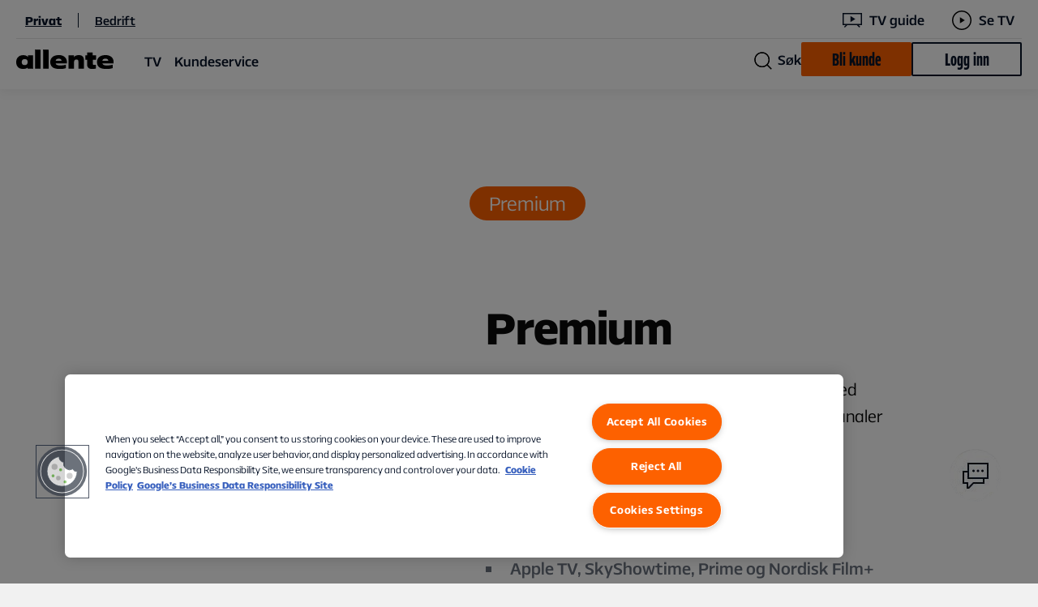

--- FILE ---
content_type: text/html; charset=utf-8
request_url: https://www.allente.no/kanalpakker/allente-premium/
body_size: 36971
content:




<!DOCTYPE html>
<html class="no-js" lang="no">

<head>

    <link rel="apple-touch-icon" sizes="180x180" href="/Content/Favicons/Allente/apple-touch-icon.png?v=jw62wyrjWy">
<link rel="icon" type="image/png" sizes="32x32" href="/Content/Favicons/Allente/favicon-32x32.png?v=jw62wyrjWy">
<link rel="icon" type="image/png" sizes="16x16" href="/Content/Favicons/Allente/favicon-16x16.png?v=jw62wyrjWy">
<link rel="mask-icon" href="/Content/Favicons/Allente/safari-pinned-tab.svg?v=jw62wyrjWy" color="#e57245">
<link rel="icon" type="image/x-icon" href="/Content/Favicons/Allente/favicon.svg?v=jw62wyrjWy">
<meta name="apple-mobile-web-app-title" content="Allente">
<meta name="application-name" content="Allente">
<meta name="msapplication-TileColor" content="#e57245">
<meta name="msapplication-TileImage" content="/Content/Favicons/Allente/mstile-144x144.png?v=jw62wyrjWy">
<meta name="msapplication-config" content="/Content/Favicons/Allente/browserconfig.xml?v=jw62wyrjWy">
<meta name="theme-color" content="#e57245">


    <!-- Optimizely AB Testing -->
    

    <link rel="preload" href="https://cdn.optimizely.com/js/4923401106620416.js" as="script">
    <link rel="preconnect" href="https://logx.optimizely.com">
    <!-- Push visitor group attributes -->
    <script>
        window.optimizely = window.optimizely || [];
        window.optimizely.push({
          type: "user",
          attributes: {
logged_in: "no",                    
platform_ott: "no",                    
platform_dth: "no",                    
platform_ftv_se: "no",                    
platform_btv_se: "no",                    
platform_bb_se: "no",                    
product_ott_basic: "no",                    
product_ott_flex2: "no",                    
product_ott_flex4: "no",                    
product_dth_basic: "no",                    
product_dth_standard: "no",                    
product_dth_premium: "no",                    
product_dth_standard_plus_se: "no",                    
product_ftv_basic_se: "no",                    
product_ftv_standard_se: "no",                    
addon_viaplay_total_no: "no",                    
addon_tv4_sport_max_se: "no",                    
addon_sportskanaler_dk: "no"                    
          }
        });
    </script>
    <script src="https://cdn.optimizely.com/js/4923401106620416.js"></script>
  

    <!-- Google Tag Manager -->
    <script>
        (function (w, d, s, l, i) {
            w[l] = w[l] || [];
            w[l].push({ 'gtm.start': new Date().getTime(), event: 'gtm.js' });
            var f = d.getElementsByTagName(s)[0],
                j = d.createElement(s),
                dl = l != 'dataLayer' ? '&l=' + l : '';
            j.async = true;
            j.src = 'https://www.googletagmanager.com/gtm.js?id=' + i + dl + '&amp;amp;gtm_auth=X33_ie8aFw7ewy1GTF_1tQ&amp;amp;gtm_preview=env-169&amp;amp;gtm_cookies_win=x';
            f.parentNode.insertBefore(j, f);
        })(window, document, 'script', 'dataLayer', 'GTM-K4SGWJ4');
    </script>
    <!-- End Google Tag Manager -->
    <!-- App Insight Page View Tracking -->
    

<script type="text/javascript">
    !(function (cfg) { function e() { cfg.onInit && cfg.onInit(i) } var S, u, D, t, n, i, C = window, x = document, w = C.location, I = "script", b = "ingestionendpoint", E = "disableExceptionTracking", A = "ai.device."; "instrumentationKey"[S = "toLowerCase"](), u = "crossOrigin", D = "POST", t = "appInsightsSDK", n = cfg.name || "appInsights", (cfg.name || C[t]) && (C[t] = n), i = C[n] || function (l) { var d = !1, g = !1, f = { initialize: !0, queue: [], sv: "7", version: 2, config: l }; function m(e, t) { var n = {}, i = "Browser"; function a(e) { e = "" + e; return 1 === e.length ? "0" + e : e } return n[A + "id"] = i[S](), n[A + "type"] = i, n["ai.operation.name"] = w && w.pathname || "_unknown_", n["ai.internal.sdkVersion"] = "javascript:snippet_" + (f.sv || f.version), { time: (i = new Date).getUTCFullYear() + "-" + a(1 + i.getUTCMonth()) + "-" + a(i.getUTCDate()) + "T" + a(i.getUTCHours()) + ":" + a(i.getUTCMinutes()) + ":" + a(i.getUTCSeconds()) + "." + (i.getUTCMilliseconds() / 1e3).toFixed(3).slice(2, 5) + "Z", iKey: e, name: "Microsoft.ApplicationInsights." + e.replace(/-/g, "") + "." + t, sampleRate: 100, tags: n, data: { baseData: { ver: 2 } }, ver: 4, seq: "1", aiDataContract: undefined } } var h = -1, v = 0, y = ["js.monitor.azure.com", "js.cdn.applicationinsights.io", "js.cdn.monitor.azure.com", "js0.cdn.applicationinsights.io", "js0.cdn.monitor.azure.com", "js2.cdn.applicationinsights.io", "js2.cdn.monitor.azure.com", "az416426.vo.msecnd.net"], k = l.url || cfg.src; if (k) { if ((n = navigator) && (~(n = (n.userAgent || "").toLowerCase()).indexOf("msie") || ~n.indexOf("trident/")) && ~k.indexOf("ai.3") && (k = k.replace(/(\/)(ai\.3\.)([^\d]*)$/, function (e, t, n) { return t + "ai.2" + n })), !1 !== cfg.cr) for (var e = 0; e < y.length; e++)if (0 < k.indexOf(y[e])) { h = e; break } var i = function (e) { var a, t, n, i, o, r, s, c, p, u; f.queue = [], g || (0 <= h && v + 1 < y.length ? (a = (h + v + 1) % y.length, T(k.replace(/^(.*\/\/)([\w\.]*)(\/.*)$/, function (e, t, n, i) { return t + y[a] + i })), v += 1) : (d = g = !0, o = k, c = (p = function () { var e, t = {}, n = l.connectionString; if (n) for (var i = n.split(";"), a = 0; a < i.length; a++) { var o = i[a].split("="); 2 === o.length && (t[o[0][S]()] = o[1]) } return t[b] || (e = (n = t.endpointsuffix) ? t.location : null, t[b] = "https://" + (e ? e + "." : "") + "dc." + (n || "services.visualstudio.com")), t }()).instrumentationkey || l.instrumentationKey || "", p = (p = p[b]) ? p + "/v2/track" : l.endpointUrl, (u = []).push((t = "SDK LOAD Failure: Failed to load Application Insights SDK script (See stack for details)", n = o, r = p, (s = (i = m(c, "Exception")).data).baseType = "ExceptionData", s.baseData.exceptions = [{ typeName: "SDKLoadFailed", message: t.replace(/\./g, "-"), hasFullStack: !1, stack: t + "\nSnippet failed to load [" + n + "] -- Telemetry is disabled\nHelp Link: https://go.microsoft.com/fwlink/?linkid=2128109\nHost: " + (w && w.pathname || "_unknown_") + "\nEndpoint: " + r, parsedStack: [] }], i)), u.push((s = o, t = p, (r = (n = m(c, "Message")).data).baseType = "MessageData", (i = r.baseData).message = 'AI (Internal): 99 message:"' + ("SDK LOAD Failure: Failed to load Application Insights SDK script (See stack for details) (" + s + ")").replace(/\"/g, "") + '"', i.properties = { endpoint: t }, n)), o = u, c = p, JSON && ((r = C.fetch) && !cfg.useXhr ? r(c, { method: D, body: JSON.stringify(o), mode: "cors" }) : XMLHttpRequest && ((s = new XMLHttpRequest).open(D, c), s.setRequestHeader("Content-type", "application/json"), s.send(JSON.stringify(o)))))) }, a = function (e, t) { g || setTimeout(function () { !t && f.core || i() }, 500), d = !1 }, T = function (e) { var n = x.createElement(I), e = (n.src = e, cfg[u]); return !e && "" !== e || "undefined" == n[u] || (n[u] = e), n.onload = a, n.onerror = i, n.onreadystatechange = function (e, t) { "loaded" !== n.readyState && "complete" !== n.readyState || a(0, t) }, cfg.ld && cfg.ld < 0 ? x.getElementsByTagName("head")[0].appendChild(n) : setTimeout(function () { x.getElementsByTagName(I)[0].parentNode.appendChild(n) }, cfg.ld || 0), n }; T(k) } try { f.cookie = x.cookie } catch (p) { } function t(e) { for (; e.length;)!function (t) { f[t] = function () { var e = arguments; d || f.queue.push(function () { f[t].apply(f, e) }) } }(e.pop()) } var r, s, n = "track", o = "TrackPage", c = "TrackEvent", n = (t([n + "Event", n + "PageView", n + "Exception", n + "Trace", n + "DependencyData", n + "Metric", n + "PageViewPerformance", "start" + o, "stop" + o, "start" + c, "stop" + c, "addTelemetryInitializer", "setAuthenticatedUserContext", "clearAuthenticatedUserContext", "flush"]), f.SeverityLevel = { Verbose: 0, Information: 1, Warning: 2, Error: 3, Critical: 4 }, (l.extensionConfig || {}).ApplicationInsightsAnalytics || {}); return !0 !== l[E] && !0 !== n[E] && (t(["_" + (r = "onerror")]), s = C[r], C[r] = function (e, t, n, i, a) { var o = s && s(e, t, n, i, a); return !0 !== o && f["_" + r]({ message: e, url: t, lineNumber: n, columnNumber: i, error: a, evt: C.event }), o }, l.autoExceptionInstrumented = !0), f }(cfg.cfg), (C[n] = i).queue && 0 === i.queue.length ? (i.queue.push(e), i.trackPageView({})) : e(); })({
        src: "https://js.monitor.azure.com/scripts/b/ai.3.gbl.min.js",
        // name: "appInsights", // Global SDK Instance name defaults to "appInsights" when not supplied
        // ld: 0, // Defines the load delay (in ms) before attempting to load the sdk. -1 = block page load and add to head. (default) = 0ms load after timeout,
        // useXhr: 1, // Use XHR instead of fetch to report failures (if available),
        crossOrigin: "anonymous", // When supplied this will add the provided value as the cross origin attribute on the script tag
        // onInit: null, // Once the application insights instance has loaded and initialized this callback function will be called with 1 argument -- the sdk instance (DO NOT ADD anything to the sdk.queue -- As they won't get called)
        cfg: { // Application Insights Configuration
            connectionString: ""
        }
    });

    const COOKIE_CATEGORY = /,C0002,/;

    loadAppInsightCookieMgr();

    function loadAppInsightCookieMgr(retry = 10) {
        if (window && 'appInsights' in window && typeof window.appInsights.getCookieMgr === "function" && window.OneTrust && retry > 0) {

            const isCategoryAvailable = verifyCategory();

            window.OneTrust.OnConsentChanged(function () {
                const isCategoryChanged = verifyCategory();
                
                if (isCategoryChanged) {
                    window.appInsights.getCookieMgr().setEnabled(true);
                }
                else {
                    window.appInsights.getCookieMgr().setEnabled(false);
                }
            });

            if(isCategoryAvailable) {
                window.appInsights.getCookieMgr().setEnabled(true);
            }
            else {
                window.appInsights.getCookieMgr().setEnabled(false);
            }
        } else {
            setTimeout(function() {
                if(retry > 0) {
                    loadAppInsightCookieMgr(retry - 1);
                }
            }, 500);
        }
    };

     // Verify OneTrust Category
    function verifyCategory() {
        return COOKIE_CATEGORY.test(window.OnetrustActiveGroups);
    }

</script>


    <meta charset="utf-8">
    <meta name="viewport" content="width=device-width, initial-scale=1">

    <title>Premium &#x2013; Allente</title>
        <meta name="description" content="Komplett tv-pakke med premium sport, underholdning og streaming i verdensklasse">

    <meta name="keywords">
        <meta name="robots" content="noindex, nofollow">

    <meta property="og:site_name"
        content="Allente" />
    <meta property="og:type" content="website" />
    <meta property="og:title" content="Premium &#x2013; Allente" />
    <meta property="og:description" content="Komplett tv-pakke med premium sport, underholdning og streaming i verdensklasse" />
    <meta property="og:url" content="https://www.allente.no/kanalpakker/allente-premium/" />
    <meta property="og:locale" content="no" />

        <meta property="og:image" content="https://www.allente.no/globalassets/allente/news/her-kommer-allente/1140x645_allente.gif" />

    <meta name="twitter:site"
        content="Allente">
    <meta name="twitter:card" content="summary">
    <meta name="twitter:title" content="Premium &#x2013; Allente">
    <meta name="twitter:description" content="Komplett tv-pakke med premium sport, underholdning og streaming i verdensklasse">
    <meta name="twitter:url" content="https://www.allente.no/kanalpakker/allente-premium/">
    <meta name="twitter:image" content="">


    
    


    
        <meta name="facebook-domain-verification" content="m6y3bfed5fwcmxfamifkwtzstlbaid" />



    <link rel="preload" href="/Content/Fonts/AllenteSans-Bold.woff2" as="font" type="font/woff2" crossorigin />
<link rel="preload" href="/Content/Fonts/AllenteSans-Regular.woff2" as="font" type="font/woff2" crossorigin />
<link rel="preload" href="/Content/Fonts/AllenteSans-Medium.woff2" as="font" type="font/woff2" crossorigin />
<link rel="preload" href="/Content/Fonts/AllenteSans-Light.woff2" as="font" type="font/woff2" crossorigin />
<link rel="preload" href="/Content/Fonts/AllenteSans-ExtraLight.woff2" as="font" type="font/woff2" crossorigin />
<link rel="preload" href="/Content/Fonts/AllenteSans-Black.woff2" as="font" type="font/woff2" crossorigin />
<link rel="preload" href="/CMS/Static/css/editmode.css" as="style">
<link rel="preload" href="/CMS/Static/css/editor.css" as="style">


        <link href="https://www.allente.no/Content/Styles/dist/allente-web.css?v=_10" rel="stylesheet" />

    
<link href="https://www.allente.no/Content/Styles/dist/allente-header.css?v=_10" rel="stylesheet" />


    <link rel="manifest" href="/Content/Favicons/manifest.json?bust=">


    <script id="_resourceContainer">
        var lightBoxCloseText = 'Se mindre';
        var seeAllText = 'Se mer';
        var dateValidationRegEx = /^((0[1-9])|([1,2]\d)|(3[0-1]))\.((0[1-9])|(1[0-2]))\.((([1][9])|([2][0]))\d\d)$/gi;
    </script>

    
    


    <script>
!function(T,l,y){var S=T.location,k="script",D="instrumentationKey",C="ingestionendpoint",I="disableExceptionTracking",E="ai.device.",b="toLowerCase",w="crossOrigin",N="POST",e="appInsightsSDK",t=y.name||"appInsights";(y.name||T[e])&&(T[e]=t);var n=T[t]||function(d){var g=!1,f=!1,m={initialize:!0,queue:[],sv:"5",version:2,config:d};function v(e,t){var n={},a="Browser";return n[E+"id"]=a[b](),n[E+"type"]=a,n["ai.operation.name"]=S&&S.pathname||"_unknown_",n["ai.internal.sdkVersion"]="javascript:snippet_"+(m.sv||m.version),{time:function(){var e=new Date;function t(e){var t=""+e;return 1===t.length&&(t="0"+t),t}return e.getUTCFullYear()+"-"+t(1+e.getUTCMonth())+"-"+t(e.getUTCDate())+"T"+t(e.getUTCHours())+":"+t(e.getUTCMinutes())+":"+t(e.getUTCSeconds())+"."+((e.getUTCMilliseconds()/1e3).toFixed(3)+"").slice(2,5)+"Z"}(),iKey:e,name:"Microsoft.ApplicationInsights."+e.replace(/-/g,"")+"."+t,sampleRate:100,tags:n,data:{baseData:{ver:2}}}}var h=d.url||y.src;if(h){function a(e){var t,n,a,i,r,o,s,c,u,p,l;g=!0,m.queue=[],f||(f=!0,t=h,s=function(){var e={},t=d.connectionString;if(t)for(var n=t.split(";"),a=0;a<n.length;a++){var i=n[a].split("=");2===i.length&&(e[i[0][b]()]=i[1])}if(!e[C]){var r=e.endpointsuffix,o=r?e.location:null;e[C]="https://"+(o?o+".":"")+"dc."+(r||"services.visualstudio.com")}return e}(),c=s[D]||d[D]||"",u=s[C],p=u?u+"/v2/track":d.endpointUrl,(l=[]).push((n="SDK LOAD Failure: Failed to load Application Insights SDK script (See stack for details)",a=t,i=p,(o=(r=v(c,"Exception")).data).baseType="ExceptionData",o.baseData.exceptions=[{typeName:"SDKLoadFailed",message:n.replace(/\./g,"-"),hasFullStack:!1,stack:n+"\nSnippet failed to load ["+a+"] -- Telemetry is disabled\nHelp Link: https://go.microsoft.com/fwlink/?linkid=2128109\nHost: "+(S&&S.pathname||"_unknown_")+"\nEndpoint: "+i,parsedStack:[]}],r)),l.push(function(e,t,n,a){var i=v(c,"Message"),r=i.data;r.baseType="MessageData";var o=r.baseData;return o.message='AI (Internal): 99 message:"'+("SDK LOAD Failure: Failed to load Application Insights SDK script (See stack for details) ("+n+")").replace(/\"/g,"")+'"',o.properties={endpoint:a},i}(0,0,t,p)),function(e,t){if(JSON){var n=T.fetch;if(n&&!y.useXhr)n(t,{method:N,body:JSON.stringify(e),mode:"cors"});else if(XMLHttpRequest){var a=new XMLHttpRequest;a.open(N,t),a.setRequestHeader("Content-type","application/json"),a.send(JSON.stringify(e))}}}(l,p))}function i(e,t){f||setTimeout(function(){!t&&m.core||a()},500)}var e=function(){var n=l.createElement(k);n.src=h;var e=y[w];return!e&&""!==e||"undefined"==n[w]||(n[w]=e),n.onload=i,n.onerror=a,n.onreadystatechange=function(e,t){"loaded"!==n.readyState&&"complete"!==n.readyState||i(0,t)},n}();y.ld<0?l.getElementsByTagName("head")[0].appendChild(e):setTimeout(function(){l.getElementsByTagName(k)[0].parentNode.appendChild(e)},y.ld||0)}try{m.cookie=l.cookie}catch(p){}function t(e){for(;e.length;)!function(t){m[t]=function(){var e=arguments;g||m.queue.push(function(){m[t].apply(m,e)})}}(e.pop())}var n="track",r="TrackPage",o="TrackEvent";t([n+"Event",n+"PageView",n+"Exception",n+"Trace",n+"DependencyData",n+"Metric",n+"PageViewPerformance","start"+r,"stop"+r,"start"+o,"stop"+o,"addTelemetryInitializer","setAuthenticatedUserContext","clearAuthenticatedUserContext","flush"]),m.SeverityLevel={Verbose:0,Information:1,Warning:2,Error:3,Critical:4};var s=(d.extensionConfig||{}).ApplicationInsightsAnalytics||{};if(!0!==d[I]&&!0!==s[I]){var c="onerror";t(["_"+c]);var u=T[c];T[c]=function(e,t,n,a,i){var r=u&&u(e,t,n,a,i);return!0!==r&&m["_"+c]({message:e,url:t,lineNumber:n,columnNumber:a,error:i}),r},d.autoExceptionInstrumented=!0}return m}(y.cfg);function a(){y.onInit&&y.onInit(n)}(T[t]=n).queue&&0===n.queue.length?(n.queue.push(a),n.trackPageView({})):a()}(window,document,{src: "https://js.monitor.azure.com/scripts/b/ai.2.gbl.min.js", crossOrigin: "anonymous", cfg: {instrumentationKey: 'e6abb4d9-2ab0-4d34-a759-08d913b06c39', disableCookiesUsage: false }});
</script>


        <script>
                isB2B = "False";
        </script>

    <script src="https://www.allente.no/Content/Scripts/dist/updateutctolocaltime.js?v=_10"></script>

</head>

<body>
    <!-- Google Tag Manager (noscript) -->
    <noscript>
        <iframe src="https://www.googletagmanager.com/ns.html?id=GTM-K4SGWJ4&amp;amp;gtm_auth=X33_ie8aFw7ewy1GTF_1tQ&amp;amp;gtm_preview=env-169&amp;amp;gtm_cookies_win=x" height="0" width="0"
            style="display:none;visibility:hidden"></iframe>
    </noscript>
    <!-- End Google Tag Manager (noscript) -->
            <script>
                window.dataLayer = window.dataLayer || [];
                dataLayer.push({
                    user_info:
                    {
                        status: "logged_out"
                    },
                });
            </script>
    <!--
    ALLENTE SVG ICON SPRITE
    -----------------------

    To add a new icon:
    1. Copy SVG and paste markup at https://jakearchibald.github.io/svgomg/
    2. Copy generated SVG from site above and paste into <defs> below, replacing <svg> with <symbol> and removing unnecessary code

    Icon usage in HTML:
    <svg class="icon" aria-hidden="true">
        <use xlink:href="#icon-id"></use>
    </svg>
-->

<svg aria-hidden="true"
     style="position: absolute; width: 0; height: 0; overflow: hidden;"
     version="1.1"
     xmlns="http://www.w3.org/2000/svg"
     xmlns:xlink="http://www.w3.org/1999/xlink">
    <defs>
        <!-- AllenteSelectableIcons -->
        <symbol id="icon-home" viewBox="0 0 32 32">
            <path d="M0 10.7L16 0l16 10.7V32h-2V11.7L16 2.4 2 11.7V32H0V10.7zM22 32V19.3H10V32h2V21.3h8V32h2z" />
        </symbol>
        <symbol id="icon-invoice" viewBox="0 0 28 32">
            <path d="M12 24.1L26.1 10L28 11.9L13.9 26H12V24.1ZM5 26H9.5V24.1V24H5V26ZM5 16H16.6L18.6 14H5V16ZM5 21H11.6L13.6 19H5V21ZM24 19.4V32H0V10.8V8L8 0H10.8H24V8.6L22 10.6V2H10.8V10.8H2V30H22V21.4L24 19.4ZM2.1 8.8H8.8V2.1L2.1 8.8Z" />
        </symbol>
        <symbol id="icon-profile" viewBox="0 0 32 32">
            <path d="M16 2c5 0 9 4 9 9s-4 9-9 9-9-4-9-9 4-9 9-9zm0-2C9.9 0 5 4.9 5 11s4.9 11 11 11 11-4.9 11-11S22.1 0 16 0zm8 24H8c-4.4 0-8 3.6-8 8h2c0-3.3 2.7-6 6-6h16c3.3 0 6 2.7 6 6h2c0-4.4-3.6-8-8-8z" />
        </symbol>
        <symbol id="icon-contact" viewBox="0 0 34 36">
            <path d="M14 12c0-.8.7-1.5 1.5-1.5s1.5.7 1.5 1.5-.7 1.5-1.5 1.5S14 12.8 14 12Zm7 1.5c.8 0 1.5-.7 1.5-1.5s-.7-1.5-1.5-1.5-1.5.7-1.5 1.5.7 1.5 1.5 1.5Zm5.5 0c.8 0 1.5-.7 1.5-1.5s-.7-1.5-1.5-1.5-1.5.7-1.5 1.5.7 1.5 1.5 1.5ZM34 2v20h-5v6H15.7L10 34H7v-6H2V12h6V2h26Zm-7 20H8v-8H4v12h5v6.2l4.4-4.6 1.5-1.6H27v-4Zm5-18H10v16h22V4Z" />
        </symbol>
        <!-- -->

        <symbol id="icon-arrow-down" viewBox="0 0 32 32">
            <path d="M17 0v28.2l13.6-13.6L32 16 16 32 0 16l1.4-1.4L15 28.2V0h2z" />
        </symbol>
        <symbol id="icon-arrow-right" viewBox="0 0 32 32">
            <path d="M0 15h28.2L14.6 1.4 16 0l16 16-16 16-1.4-1.4L28.2 17H0v-2z" />
        </symbol>
        <symbol id="icon-simple-arrow-down" viewBox="0 -8 20 20">
            <path d="M17 .733V.729L16.25 0 8.5 7.539.75 0 0 .731v.002L8.5 9 17 .733Z" />
        </symbol>
        <symbol id="icon-simple-arrow-up" viewBox="0 -8 20 20">
            <path d="M.75 8.767v.004l.75.729L9.25 1.96 17 9.5l.75-.73v-.002L9.25.5.75 8.767Z"/>
        </symbol>
        <symbol id="icon-antenna" viewBox="0 0 58 58">
            <path d="M29 0C13.444 0 .722 12.333.167 27.778H.11V30h.056C.777 45.444 13.444 57.778 29 57.778S57.278 45.444 57.833 30h.056v-2.222h-.056C57.278 12.333 44.556 0 29 0zm22.389 14.444h-7c-1.611-4.5-3.945-8.222-6.722-10.777 5.722 2 10.5 5.833 13.722 10.777zM35.667 27.778a133.9 133.9 0 00-.611-11.111h7.777c1.056 3.389 1.667 7.166 1.723 11.11h-8.89zM44.556 30c-.112 3.944-.667 7.722-1.723 11.111h-7.777c.388-3.389.61-7.166.61-11.111h8.89zm-4.89-20.389c.89 1.445 1.667 3.111 2.334 4.833h-7.222c-.667-5.11-1.722-9.277-3-11.777C34.722 3.61 37.444 6 39.667 9.61zm-15.11 18.167c.055-3.89.277-7.667.61-11.111h7.612c.389 3.444.61 7.222.61 11.11h-8.832zM33.444 30a136.715 136.715 0 01-.61 11.111h-7.667A100.031 100.031 0 0124.555 30h8.89zm-1.61-19.833c.277 1.333.5 2.777.722 4.277h-7.112c.223-1.5.445-2.944.723-4.277C27.222 5.11 28.389 3 29 2.389c.555.611 1.778 2.722 2.833 7.778zm-5.612-7.5c-1.222 2.5-2.278 6.666-3 11.777h-7.278a32.41 32.41 0 012.334-4.833c2.277-3.611 5-6 7.944-6.944zm-3.889 25.11h-8.889c.111-3.944.667-7.721 1.723-11.11h7.777a133.986 133.986 0 00-.61 11.11zm.611 13.334h-7.777C14.11 37.722 13.5 33.945 13.444 30h8.89c.055 3.944.277 7.722.61 11.111zm-2.61-37.444c-2.779 2.555-5.112 6.277-6.723 10.777h-7c3.222-4.944 8-8.777 13.722-10.777zm-15 13h7.555c-1 3.389-1.556 7.166-1.667 11.11H2.333c.167-4 1.223-7.777 3-11.11zM2.388 30h8.889c.11 3.944.666 7.722 1.666 11.111h-7.61A25.046 25.046 0 012.388 30zM6.61 43.333h7c1.611 4.5 3.944 8.223 6.722 10.778-5.722-2-10.5-5.833-13.722-10.778zm11.722 4.834c-.889-1.445-1.666-3.111-2.333-4.834h7.278c.666 5.111 1.722 9.278 3 11.778-3-.944-5.723-3.333-7.945-6.944zm7.834-.556c-.278-1.333-.5-2.778-.723-4.278H32.5c-.222 1.5-.444 2.945-.722 4.278-1.056 5.056-2.223 7.167-2.834 7.778-.5-.611-1.722-2.722-2.777-7.778zm5.61 7.5c1.223-2.5 2.279-6.666 3-11.778h7.279a32.397 32.397 0 01-2.334 4.834c-2.278 3.61-5 6-7.944 6.944zm5.89-1c2.777-2.555 5.11-6.278 6.722-10.778h7a27.015 27.015 0 01-13.722 10.778zm15-13H45.11c1-3.389 1.556-7.166 1.667-11.111h8.889c-.167 4-1.223 7.778-3 11.111zm-5.89-13.333c-.11-3.945-.666-7.722-1.666-11.111h7.556a26.61 26.61 0 012.944 11.11h-8.833z" />
        </symbol>
        <symbol id="icon-check" viewBox="0 0 32 22">
            <path d="M32 1.406L11.5 22 0 10.447l1.4-1.406 10.1 10.146L30.6 0 32 1.406z" />
        </symbol>
        <symbol id="icon-close" viewBox="0 0 32 32">
            <path d="M17.4 16L32 30.6 30.6 32 16 17.4 1.4 32 0 30.6 14.6 16 0 1.4 1.4 0 16 14.6 30.6 0 32 1.4 17.4 16z" />
        </symbol>
        <symbol id="icon-decoder" viewBox="0 0 79 37">
            <path d="M17.75 14.75a1.78 1.78 0 01-1.813 1.813 1.78 1.78 0 01-1.812-1.813 1.78 1.78 0 011.813-1.813 1.78 1.78 0 011.812 1.813zm4.833 1.208h9.667v-2.416h-9.667v2.416zm-12.687-3.02a1.78 1.78 0 00-1.813 1.812 1.78 1.78 0 001.813 1.813 1.78 1.78 0 001.812-1.813 1.78 1.78 0 00-1.812-1.813zM.833.25h77.334v29H67.775l5.558 5.558-1.691 1.692-7.25-7.25H14.608l-7.25 7.25-1.691-1.692 5.558-5.558H.833v-29zM3.25 26.833h72.5V2.667H3.25v24.166z" />
        </symbol>
        <symbol id="icon-hardware" viewBox="0 0 58 58">
            <path d="M29 0C13.444 0 .722 12.333.167 27.778H.11V30h.056C.777 45.444 13.444 57.778 29 57.778S57.278 45.444 57.833 30h.056v-2.222h-.056C57.278 12.333 44.556 0 29 0zm22.389 14.444h-7c-1.611-4.5-3.945-8.222-6.722-10.777 5.722 2 10.5 5.833 13.722 10.777zM35.667 27.778a133.9 133.9 0 00-.611-11.111h7.777c1.056 3.389 1.667 7.166 1.723 11.11h-8.89zM44.556 30c-.112 3.944-.667 7.722-1.723 11.111h-7.777c.388-3.389.61-7.166.61-11.111h8.89zm-4.89-20.389c.89 1.445 1.667 3.111 2.334 4.833h-7.222c-.667-5.11-1.722-9.277-3-11.777C34.722 3.61 37.444 6 39.667 9.61zm-15.11 18.167c.055-3.89.277-7.667.61-11.111h7.612c.389 3.444.61 7.222.61 11.11h-8.832zM33.444 30a136.715 136.715 0 01-.61 11.111h-7.667A100.031 100.031 0 0124.555 30h8.89zm-1.61-19.833c.277 1.333.5 2.777.722 4.277h-7.112c.223-1.5.445-2.944.723-4.277C27.222 5.11 28.389 3 29 2.389c.555.611 1.778 2.722 2.833 7.778zm-5.612-7.5c-1.222 2.5-2.278 6.666-3 11.777h-7.278a32.41 32.41 0 012.334-4.833c2.277-3.611 5-6 7.944-6.944zm-3.889 25.11h-8.889c.111-3.944.667-7.721 1.723-11.11h7.777a133.986 133.986 0 00-.61 11.11zm.611 13.334h-7.777C14.11 37.722 13.5 33.945 13.444 30h8.89c.055 3.944.277 7.722.61 11.111zm-2.61-37.444c-2.779 2.555-5.112 6.277-6.723 10.777h-7c3.222-4.944 8-8.777 13.722-10.777zm-15 13h7.555c-1 3.389-1.556 7.166-1.667 11.11H2.333c.167-4 1.223-7.777 3-11.11zM2.388 30h8.889c.11 3.944.666 7.722 1.666 11.111h-7.61A25.046 25.046 0 012.388 30zM6.61 43.333h7c1.611 4.5 3.944 8.223 6.722 10.778-5.722-2-10.5-5.833-13.722-10.778zm11.722 4.834c-.889-1.445-1.666-3.111-2.333-4.834h7.278c.666 5.111 1.722 9.278 3 11.778-3-.944-5.723-3.333-7.945-6.944zm7.834-.556c-.278-1.333-.5-2.778-.723-4.278H32.5c-.222 1.5-.444 2.945-.722 4.278-1.056 5.056-2.223 7.167-2.834 7.778-.5-.611-1.722-2.722-2.777-7.778zm5.61 7.5c1.223-2.5 2.279-6.666 3-11.778h7.279a32.397 32.397 0 01-2.334 4.834c-2.278 3.61-5 6-7.944 6.944zm5.89-1c2.777-2.555 5.11-6.278 6.722-10.778h7a27.015 27.015 0 01-13.722 10.778zm15-13H45.11c1-3.389 1.556-7.166 1.667-11.111h8.889c-.167 4-1.223 7.778-3 11.111zm-5.89-13.333c-.11-3.945-.666-7.722-1.666-11.111h7.556a26.61 26.61 0 012.944 11.11h-8.833z" />
        </symbol>
        <symbol id="icon-promo-sticker" viewBox="0 0 106 106">
            <path d="M53 0l8.892 8.296 11.39-4.262 5.04 11.068 12.155.421.421 12.154 11.068 5.04-4.262 11.39L106 53l-8.296 8.892 4.262 11.39-11.068 5.04-.421 12.155-12.154.421-5.04 11.068-11.39-4.262L53 106l-8.892-8.296-11.39 4.262-5.04-11.068-12.155-.421-.421-12.154-11.068-5.04 4.262-11.39L0 53l8.296-8.892-4.262-11.39 11.068-5.04.421-12.155 12.154-.421 5.04-11.068 11.39 4.262L53 0z" />
        </symbol>
        <symbol id="icon-search" viewBox="0 0 32 32">
            <path d="M32 30.6l-7.4-7.4c2.1-2.5 3.4-5.7 3.4-9.2 0-7.7-6.3-14-14-14S0 6.3 0 14s6.3 14 14 14c3.5 0 6.7-1.3 9.2-3.4l7.4 7.4 1.4-1.4zm-18-4.5C7.3 26.1 1.9 20.7 1.9 14 1.9 7.3 7.3 1.9 14 1.9c6.7 0 12.1 5.4 12.1 12.1 0 6.7-5.4 12.1-12.1 12.1z" />
        </symbol>
        <symbol id="icon-tv" viewBox="0 0 50 50">
            <path d="M.552 34h7.645l-4.089 4.09 1.244 1.244L10.686 34h36.578l5.333 5.334 1.244-1.245L49.752 34h7.69V.223H.551V34ZM2.33 2h53.334v30.223H2.33V2Z" />
        </symbol>
        <symbol id="icon-internet" viewBox="0 0 58 45">
            <path d="M30.111 20.667a1.1 1.1 0 0 1-1.11 1.11 1.1 1.1 0 0 1-1.112-1.11A1.1 1.1 0 0 1 29 19.556a1.1 1.1 0 0 1 1.111 1.11Zm-7.022-5.778 1.244 1.289c1.2-1.156 2.845-1.822 4.623-1.822 1.777 0 3.422.71 4.622 1.822l1.244-1.29a8.524 8.524 0 0 0-5.91-2.355c-2.312 0-4.267.89-5.823 2.356Zm2.667 2.711L27 18.889A2.716 2.716 0 0 1 29 18c.8 0 1.511.356 2 .889l1.245-1.289c-.8-.844-1.956-1.422-3.245-1.422-1.289 0-2.4.578-3.244 1.422Zm-3.823-4A9.99 9.99 0 0 1 29 10.667a9.99 9.99 0 0 1 7.067 2.933l.044.044 1.245-1.288A11.83 11.83 0 0 0 29 8.889a11.83 11.83 0 0 0-8.355 3.467l1.288 1.244Zm30.178 13.067h5.334v1.777H.554v-1.777H5.89V0h46.222v26.667Zm-1.778-24.89H7.667v24.89h42.666V1.777Z" />
        </symbol>
        <symbol id="icon-more-channels" viewBox="0 0 85 80">
            <path d="M46.667 52v-6.667H40v-2.666h6.667V36h2.666v6.667H56v2.666h-6.667V52h-2.666Z" />
            <path d="M5.333 18.667h85.334v50.666H79.23l6.099 6.105-1.886 1.885-7.983-7.99H20.546l-7.99 7.996-1.886-1.885 6.106-6.11H5.333V18.666Zm82.667 48V21.333H8v45.334h80Z" />
        </symbol>
        <symbol id="icon-more-streams" viewBox="0 0 105 75">
            <path d="M54.25 38h6.25v2.5h-6.25v6.25h-2.5V40.5H45.5V38h6.25v-6.25h2.5V38ZM18 18h70v42.5H78v10H67.25L73 76.25 71.25 78l-7.5-7.5h-41.5l-7.5 7.5L13 76.25l5.75-5.75H8V28h10V18Zm57.5 42.5H18v-30h-7.5V68h65v-7.5Zm-55-2.5h65V20.5h-65V58Z" />
        </symbol>
        <symbol id="orange-circle" viewBox="0 0 120 120">
            <circle cx="50" cy="50" r="50" fill="#FD6100" />
        </symbol>
        <symbol id="active-circle" viewBox="0 0 120 120">
            <circle cx="50" cy="50" r="50" fill="#e1e4eb" />
            <circle cx="50" cy="50" r="25" stroke="#FD6100" stroke-width="10" />
            <circle cx="50" cy="50" r="15" fill="#FD6100" />
        </symbol>
        <symbol id="icon-checkmark-round" viewBox="0 0 32 32">
            <path fill-rule="evenodd"
                  d="M0 16C0 7.2 7.2 0 16 0s16 7.2 16 16-7.2 16-16 16S0 24.8 0 16Zm2 0c0 7.7 6.3 14 14 14s14-6.3 14-14S23.7 2 16 2 2 8.3 2 16Zm11.469 7L25 11.642 23.312 10l-9.843 9.715-4.781-4.729L7 16.63 13.469 23Z"
                  clip-rule="evenodd" />
        </symbol>
        <symbol id="icon-telephone" viewBox="0 0 24 24"><path d="m6.975 2.1 4.8 4.8-3.225 3.225 5.325 5.325 3.225-3.225 4.8 4.8-4.8 4.8c-.45.45-.975.675-1.575.675s-1.2-.225-1.575-.675l-11.775-11.7c-.9-.9-.9-2.325 0-3.15l4.8-4.875Zm0-2.1-5.85 5.85c-1.5 1.5-1.5 3.825 0 5.325l11.7 11.7c.75.75 1.725 1.125 2.625 1.125.9 0 1.95-.375 2.625-1.125l5.85-5.85-6.9-6.9L13.8 13.35l-3.225-3.225L13.8 6.9 6.975 0Z" /></symbol>
    </defs>
</svg>

    <div id="modal-root"></div>
    
    
    <script defer src="https://www.allente.no/Content/Scripts/dist/vendor.js?v=_10"></script>
    <script defer src="https://www.allente.no/Content/Scripts/dist/runtime.js?v=_10"></script>

    
<!-- BEGIN DEFAULT LAYOUT -->


<a class="show-on-focus" href="#main">Til hovedinnhold</a>



<div class="off-canvas-wrapper off-canvas-wrapper--white">
    <div data-off-canvas-wrapper>


        <div class="off-canvas-content" data-off-canvas-content>


<script>
    const mediaQueries = {
        isTablet: '(min-width: 641px) and (max-width: 1024px)',
        isDesktop: '(min-width: 1025px)',
    };

    window.addEventListener('load', () => {
        const mypageMenu = document.querySelector('#allente-mypage-menu');
        const header = document.querySelector('#header');

        const tabletMQ = window.matchMedia(mediaQueries.isTablet);
        const desktopMQ = window.matchMedia(mediaQueries.isDesktop);

        let prevScrollpos = window.pageYOffset;
        let isAnimating = false;

        const updateHeaderPosition = () => {
            const currentScrollPos = window.scrollY;
            const isTopOrBottom =
                currentScrollPos <= 0 ||
                currentScrollPos + window.innerHeight >= document.documentElement.scrollHeight;

            const isDesktop = desktopMQ.matches;
            const isTablet = tabletMQ.matches;

            const offset = isTablet ? '-100px' : isDesktop ? '-48px' : '-70px';
            const mypageMenuOffset = isDesktop ? '62px' : '0px';
            const mypageMenuTop = isDesktop ? '110px' : isTablet ? '100px' : '65px';

            if (prevScrollpos > currentScrollPos || isTopOrBottom) {
                header.style.top = '0';
                if (mypageMenu) {
                    mypageMenu.style.top = mypageMenuTop;
                }
            } else {
                header.style.top = offset;
                if (mypageMenu) {
                    mypageMenu.style.top = mypageMenuOffset;
                }
            }

            prevScrollpos = currentScrollPos;
            isAnimating = false;
        };

        window.addEventListener(
            'scroll',
            () => {
                if (!isAnimating) {
                    window.requestAnimationFrame(updateHeaderPosition);
                    isAnimating = true;
                }
            },
            { passive: true }
        );
    });
</script>

<header class="header-container  two-level-nav" id="header">
    <div class="header is-anchored  wrap" data-toggle-class="is-anchored">
        
<div class="header top-header show-for-medium">
    <div class="b2b-header-menu b2b-header-menu--transparent b2b-header-menu--private">
        <a class="private-link link--b2b-header-menu--no-opacity private-link--bold link link--b2b-header-menu" href="/">Privat</a>

        <span class="toggler-separator"></span>

        <a class="b2b-link link--b2b-header-menu--no-opacity b2b-link--bold link link--b2b-header-menu" href="/allente-bedrift/">Bedrift</a>
    </div>
        <div class="top-header-flex">
            <a class="header-anchor__menu allente-header-nav" href="https://www.allente.no/tv-guide/">
                <img src="/Content/Icons/allente/tv-black.svg" alt="" class="header-anchor__logo two-level-nav" />
                <span class="header-anchor__bars-text">TV guide</span>
            </a>
            <a class="header-anchor__menu allente-header-nav" href="https://tv.allente.no/">
                <img src="/Content/Icons/allente/play-black.svg" alt="" title="Se TV" class="header-anchor__logo two-level-nav" />
                <span class="header-anchor__bars-text">Se TV</span>
            </a>
        </div>
</div>
<script defer src="https://www.allente.no/Content/Scripts/dist/header.js?v=_10"></script>


        <nav class="header-anchor allente-header-nav">
            <script>
                var allenteNavMenuProps = {"authenticated":false,"b2bMenuCategories":[{"iconName":"","menuItems":[{"iconName":"","menuItems":[],"name":"Offentlig visning","pageUrl":"/allente-bedrift/tv-for-offentlig-visning/"},{"iconName":"","menuItems":[],"name":"Hotell og overnatting","pageUrl":"/allente-bedrift/tv-for-hotell-og-overnatting/"},{"iconName":"","menuItems":[],"name":"Arbeidsplassen","pageUrl":"/allente-bedrift/tv-pa-jobben/"},{"iconName":"","menuItems":[],"name":"Offentlig sektor","pageUrl":"/allente-bedrift/tv-i-offentlig-sektor/"}],"name":"Hvor skal du vise TV?"},{"iconName":"","menuItems":[],"name":"Nyheter og endringer","pageUrl":"/allente-bedrift/nyheter-endringer/"},{"iconName":"","menuItems":[],"name":"Hjelp","pageUrl":"/allente-bedrift/kontakt-oss/"}],"enableAdobeLaunch":false,"environmentName":"PRODUCTION","footerIcon":"","givenName":"","hideMyPageForB2B":false,"hideSignupHeaderButton":false,"isB2BCustomer":false,"isInB2b":false,"isReturningCustomer":false,"isSideModule":false,"menuCategories":[{"iconName":"","menuItems":[],"name":"TV","pageUrl":"/stream/"},{"iconName":"","menuItems":[],"name":"Kundeservice","pageUrl":"/kundeservice/"}],"myPageMenuCategories":[{"iconName":"","menuItems":[],"name":"Mitt abonnement","pageUrl":"/min-side/"},{"iconName":"","menuItems":[],"name":"Min faktura","pageUrl":"https://allente.no/min-side?tab=myInvoices"},{"iconName":"","menuItems":[],"name":"Min profil","pageUrl":"https://allente.no/min-side?tab=myprofile"},{"iconName":"","menuItems":[],"name":"Kontakt oss","pageUrl":"https://allente.no/min-side?tab=contactUs"},{"iconName":"","menuItems":[],"name":"Logg ut","pageUrl":"/logoff"}],"pageUrls":{"b2BRootPageUrl":"/allente-bedrift/","myPageUrl":"/mypage","searchUrl":"/search","tvGuideUrl":"https://www.allente.no/tv-guide/","tvOnlineUrl":"https://tv.allente.no/"},"showEnvironmentName":false,"signupHeaderButtonPageUrl":"https://www.allente.no/blikunde/flex/","signupHeaderButtonText":"Bli kunde","strings":{"businessPage":"Bedrift","menu":"Meny","myPage":"Logg inn","myPageTitle":"Min side","privatePage":"Privat","search":"Søk","tvGuideTitle":"TV guide","tvOnlineTitle":"Se TV"}};
            </script>
            <div id="allenteNavMenuRoot" class="allente-nav-container" data-hj-ignore-attributes></div>
            <script defer src="https://www.allente.no/Content/Scripts/dist/allentenavmenu.js?v=_10"></script>
        </nav>
    </div>

</header>

<script defer src="https://www.allente.no/Content/Scripts/dist/header.js?v=_10"></script>

            <main id="main"  class=" main--white" role="main" tabindex="0" style="outline: none">
                


    <div class="allente-subscription ">
                <div class="margin-bottom-l">
                    



                </div>
            <div id="allente-allentepills-root"></div>
            <div class="row">
                <div class="small-12 medium-5 column">
                    <div class="allente-subscription__image-wrapper">
                        



<link href="https://www.allente.no/Content/Styles/dist/image.css?v=_10" rel="stylesheet" />


                    </div>
                </div>

                <div class="small-12 medium-7 column">
                    <div class="allente-subscription__content">
          <div class="allente-subscription__heading">
            <h2>
                Premium
            </h2>
        </div>
                            <p class="allente-subscription__description">Full pakke. Alt du vil ha i en komplett TV-pakke med mange streamingtjenester, ekstra film- og seriekanaler og mange premium sportskanaler i tillegg.</p>

                            <ul class="usp-list usp-list--square margin-bottom-m">
                                <li class="usp-list__item">Tilgang til internasjonal sport</li><li class="usp-list__item">Viaplay Medium og TV 2 Play Basis</li><li class="usp-list__item">HBO Max Basis med reklame</li><li class="usp-list__item">Apple TV, SkyShowtime, Prime og Nordisk Film+</li><li class="usp-list__item">BBC Nordic+</li><li class="usp-list__item">V series & film-kanaler</li><li class="usp-list__item">Ukesarkiv</li><li class="usp-list__item">Abonnementet kan brukes i hele EU</li><li class="usp-list__item">Stream på opptil 4 skjermer samtidig med Allente-appen</li>
                            </ul>
                    </div>
                </div>
            </div>

        






<div class="channel-packages__channel-list ">






<div class="row">
    <div class="column">
        <div class="channel-list   ">
                <div class="channel-list__heading">
                    <header class="heading"><h4 class="heading__primary"><span class="">TV-kanaler</span><span class=" heading__orange"></span><span class=""></span></h4></header>
                </div>

            <div class="channel-list__grid ">
                    <div class="channel-list__cell ">
                        <div class="channel-list__thumbnail channel-list__thumbnail--included " data-channel-slug="mezzo-live">
                                <img class="channel-list__channel-logo" src="/globalassets/allente/streaming/web_mezzo_live_negative_338x190.png" alt="Mezzo Live">
                        </div>

                        <div class="channel-list__channel-presentation">
                            <div class="channel-presentation">
                                <div class="channel-presentation__close-button">
                                    


<svg  class="close-icon " aria-label="Lukk"
     viewBox="0 0 8 8">
    <g>
        <line class="st0 left" x1="0" y1="0" x2="8" y2="8"></line>
        <line class="st0 right" x1="8" y1="0" x2="0" y2="8"></line>
    </g>
</svg>

<link href="https://www.allente.no/Content/Styles/dist/close-icon.css?v=_10" rel="stylesheet" />
                                </div>

                                <div class="channel-presentation__flexed-content">
                                    <div class="channel-presentation__content text-container">
                                        <h2 class="channel-presentation__title">Mezzo Live</h2>
                                    </div>

                                </div>

                                <div class="text-container channel-presentation__metadata">
                                        <p><strong>Kanalplass:</strong> 38</p>


                                </div>
                            </div>
                        </div>
                    </div>
                    <div class="channel-list__cell ">
                        <div class="channel-list__thumbnail channel-list__thumbnail--included " data-channel-slug="love-nature">
                                <img class="channel-list__channel-logo" src="//cd-static.telenorcdn.net/cdepg/img/ngp/logo/800/50142-1.png" alt="Love Nature">
                        </div>

                        <div class="channel-list__channel-presentation">
                            <div class="channel-presentation">
                                <div class="channel-presentation__close-button">
                                    


<svg  class="close-icon " aria-label="Lukk"
     viewBox="0 0 8 8">
    <g>
        <line class="st0 left" x1="0" y1="0" x2="8" y2="8"></line>
        <line class="st0 right" x1="8" y1="0" x2="0" y2="8"></line>
    </g>
</svg>

<link href="https://www.allente.no/Content/Styles/dist/close-icon.css?v=_10" rel="stylesheet" />
                                </div>

                                <div class="channel-presentation__flexed-content">
                                    <div class="channel-presentation__content text-container">
                                        <h2 class="channel-presentation__title">Love Nature</h2>
                                            <p class="channel-presentation__description text--support-linebreaks">Slipp villmarken inn med Love Nature. TV-kanal for deg som elsker naturen!</p>
                                    </div>

                                </div>

                                <div class="text-container channel-presentation__metadata">
                                        <p><strong>Kanalplass:</strong> 39</p>
                                        <p>
                                            <strong>Kvalitet:</strong> HD
                                        </p>


                                </div>
                            </div>
                        </div>
                    </div>
                    <div class="channel-list__cell ">
                        <div class="channel-list__thumbnail channel-list__thumbnail--included " data-channel-slug="tvnorge-synstolking">
                                <span>TVNorge Synstolking</span>
                        </div>

                        <div class="channel-list__channel-presentation">
                            <div class="channel-presentation">
                                <div class="channel-presentation__close-button">
                                    


<svg  class="close-icon " aria-label="Lukk"
     viewBox="0 0 8 8">
    <g>
        <line class="st0 left" x1="0" y1="0" x2="8" y2="8"></line>
        <line class="st0 right" x1="8" y1="0" x2="0" y2="8"></line>
    </g>
</svg>

<link href="https://www.allente.no/Content/Styles/dist/close-icon.css?v=_10" rel="stylesheet" />
                                </div>

                                <div class="channel-presentation__flexed-content">
                                    <div class="channel-presentation__content text-container">
                                        <h2 class="channel-presentation__title">TVNorge Synstolking</h2>
                                    </div>

                                </div>

                                <div class="text-container channel-presentation__metadata">
                                        <p><strong>Kanalplass:</strong> 305</p>
                                        <p>
                                            <strong>Kvalitet:</strong> HD
                                        </p>


                                </div>
                            </div>
                        </div>
                    </div>
                    <div class="channel-list__cell ">
                        <div class="channel-list__thumbnail channel-list__thumbnail--included " data-channel-slug="nrk1">
                                <img class="channel-list__channel-logo" src="//cd-static.telenorcdn.net/cdepg/img/ngp/logo/800/10001-2.png" alt="NRK1">
                        </div>

                        <div class="channel-list__channel-presentation">
                            <div class="channel-presentation">
                                <div class="channel-presentation__close-button">
                                    


<svg  class="close-icon " aria-label="Lukk"
     viewBox="0 0 8 8">
    <g>
        <line class="st0 left" x1="0" y1="0" x2="8" y2="8"></line>
        <line class="st0 right" x1="8" y1="0" x2="0" y2="8"></line>
    </g>
</svg>

<link href="https://www.allente.no/Content/Styles/dist/close-icon.css?v=_10" rel="stylesheet" />
                                </div>

                                <div class="channel-presentation__flexed-content">
                                    <div class="channel-presentation__content text-container">
                                        <h2 class="channel-presentation__title">NRK1</h2>
                                            <p class="channel-presentation__description text--support-linebreaks">NRK er allmennkringkaster med stort og godt utvalg av nyheter aktualitetsprogram, underholdning og sport. NRK1 er den st&#xF8;rste NRK-kanalen, med et innholdsrikt utvalg av det meste, inkludert en rekke egenproduserte, norske programmer, filmer og serier. Prisvinnende dokumentarer, aktuelle debatter og programmer.&#xA;&#xA;Du finner ogs&#xE5; NRKs egen app p&#xE5; v&#xE5;re dekodere. P&#xE5; v&#xE5;r OnePlace-dekoder har vi forh&#xE5;ndsinstallert NRK-appen under &quot;Apper og spill&quot;. NRK-appen gir deg et stort utvalg du kan streame og se n&#xE5;r du vil. &#xA;&#xA;</p>
                                    </div>

                                </div>

                                <div class="text-container channel-presentation__metadata">
                                        <p><strong>Kanalplass:</strong> 1</p>
                                        <p>
                                            <strong>Kvalitet:</strong> HD
                                        </p>


                                </div>
                            </div>
                        </div>
                    </div>
                    <div class="channel-list__cell ">
                        <div class="channel-list__thumbnail channel-list__thumbnail--included " data-channel-slug="nrk2-hd">
                                <img class="channel-list__channel-logo" src="//cd-static.telenorcdn.net/cdepg/img/ngp/logo/800/10002-2.png" alt="NRK2 HD">
                        </div>

                        <div class="channel-list__channel-presentation">
                            <div class="channel-presentation">
                                <div class="channel-presentation__close-button">
                                    


<svg  class="close-icon " aria-label="Lukk"
     viewBox="0 0 8 8">
    <g>
        <line class="st0 left" x1="0" y1="0" x2="8" y2="8"></line>
        <line class="st0 right" x1="8" y1="0" x2="0" y2="8"></line>
    </g>
</svg>

<link href="https://www.allente.no/Content/Styles/dist/close-icon.css?v=_10" rel="stylesheet" />
                                </div>

                                <div class="channel-presentation__flexed-content">
                                    <div class="channel-presentation__content text-container">
                                        <h2 class="channel-presentation__title">NRK2 HD</h2>
                                            <p class="channel-presentation__description text--support-linebreaks">NRK er en allmennkringkaster med stort og godt utvalg av nyheter, aktualitetsprogrammer, underholdning og sport. NRK2 utfyller NRK1, og gir deg gode musikkprogrammer, norske og internasjonale storfilmer, spennende kulturprogrammer, og er med p&#xE5; &#xE5; gi bredde til NRK som mediehus. P&#xE5; NRK2 f&#xE5;r du ogs&#xE5; smalere kvalitetsprogrammer.&#xA;&#xA;Du finner NRKs egen app p&#xE5; v&#xE5;re dekodere. P&#xE5; v&#xE5;r OnePlace-dekoder har vi forh&#xE5;ndsinstallert NRK-appen under &quot;Apper og spill&quot;. NRK-appen gir deg et stort utvalg du kan streame og se n&#xE5;r du vil.</p>
                                    </div>

                                </div>

                                <div class="text-container channel-presentation__metadata">
                                        <p><strong>Kanalplass:</strong> 2</p>
                                        <p>
                                            <strong>Kvalitet:</strong> HD
                                        </p>


                                </div>
                            </div>
                        </div>
                    </div>
                    <div class="channel-list__cell ">
                        <div class="channel-list__thumbnail channel-list__thumbnail--included " data-channel-slug="nrk3-nrk-super">
                                <img class="channel-list__channel-logo" src="//cd-static.telenorcdn.net/cdepg/img/ngp/logo/800/10003-1.png" alt="NRK3 / NRK Super">
                        </div>

                        <div class="channel-list__channel-presentation">
                            <div class="channel-presentation">
                                <div class="channel-presentation__close-button">
                                    


<svg  class="close-icon " aria-label="Lukk"
     viewBox="0 0 8 8">
    <g>
        <line class="st0 left" x1="0" y1="0" x2="8" y2="8"></line>
        <line class="st0 right" x1="8" y1="0" x2="0" y2="8"></line>
    </g>
</svg>

<link href="https://www.allente.no/Content/Styles/dist/close-icon.css?v=_10" rel="stylesheet" />
                                </div>

                                <div class="channel-presentation__flexed-content">
                                    <div class="channel-presentation__content text-container">
                                        <h2 class="channel-presentation__title">NRK3 / NRK Super</h2>
                                            <p class="channel-presentation__description text--support-linebreaks">NRK er en allmennkringkaster og NRK3 er en kanal for yngre seere - med barneprogrammer, underholdning, aktualitet, internasjonale reality-programmer og norske suksess-serier.  &#xA;&#xA;Du finner NRKs egen app p&#xE5; v&#xE5;re dekodere. P&#xE5; v&#xE5;r OnePlace-dekoder har vi forh&#xE5;ndsinstallert NRK-appen under &quot;Apper og spill&quot;. NRK-appen gir deg et stort utvalg du kan streame og se n&#xE5;r du vil.&#xA;&#xA;</p>
                                    </div>

                                </div>

                                <div class="text-container channel-presentation__metadata">
                                        <p><strong>Kanalplass:</strong> 3</p>
                                        <p>
                                            <strong>Kvalitet:</strong> HD
                                        </p>


                                </div>
                            </div>
                        </div>
                    </div>
                    <div class="channel-list__cell ">
                        <div class="channel-list__thumbnail channel-list__thumbnail--included " data-channel-slug="tv-2">
                                <img class="channel-list__channel-logo" src="//cd-static.telenorcdn.net/cdepg/img/ngp/logo/800/10004-3.png" alt="TV 2">
                        </div>

                        <div class="channel-list__channel-presentation">
                            <div class="channel-presentation">
                                <div class="channel-presentation__close-button">
                                    


<svg  class="close-icon " aria-label="Lukk"
     viewBox="0 0 8 8">
    <g>
        <line class="st0 left" x1="0" y1="0" x2="8" y2="8"></line>
        <line class="st0 right" x1="8" y1="0" x2="0" y2="8"></line>
    </g>
</svg>

<link href="https://www.allente.no/Content/Styles/dist/close-icon.css?v=_10" rel="stylesheet" />
                                </div>

                                <div class="channel-presentation__flexed-content">
                                    <div class="channel-presentation__content text-container">
                                        <h2 class="channel-presentation__title">TV 2</h2>
                                            <p class="channel-presentation__description text--support-linebreaks">Kommersiell allmennkringkaster med hovedvekt p&#xE5; nyheter, aktualitetsprogrammer, underholdning og sport. Kanalen har en rekke suksess-programmer og serier og er Norges st&#xF8;rste kommersielle TV kanal. &#xA;&#xA;Du finner de beste programmene p&#xE5; TV 2 i v&#xE5;rt ukesarkiv, slik at du kan streame og se siste ukes sendinger n&#xE5;r du vil. </p>
                                    </div>

                                </div>

                                <div class="text-container channel-presentation__metadata">
                                        <p><strong>Kanalplass:</strong> 5</p>
                                        <p>
                                            <strong>Kvalitet:</strong> HD
                                        </p>


                                </div>
                            </div>
                        </div>
                    </div>
                    <div class="channel-list__cell ">
                        <div class="channel-list__thumbnail channel-list__thumbnail--included " data-channel-slug="tvnorge-hd">
                                <img class="channel-list__channel-logo" src="//cd-static.telenorcdn.net/cdepg/img/ngp/logo/2400/10009.png" alt="TVNorge HD">
                        </div>

                        <div class="channel-list__channel-presentation">
                            <div class="channel-presentation">
                                <div class="channel-presentation__close-button">
                                    


<svg  class="close-icon " aria-label="Lukk"
     viewBox="0 0 8 8">
    <g>
        <line class="st0 left" x1="0" y1="0" x2="8" y2="8"></line>
        <line class="st0 right" x1="8" y1="0" x2="0" y2="8"></line>
    </g>
</svg>

<link href="https://www.allente.no/Content/Styles/dist/close-icon.css?v=_10" rel="stylesheet" />
                                </div>

                                <div class="channel-presentation__flexed-content">
                                    <div class="channel-presentation__content text-container">
                                        <h2 class="channel-presentation__title">TVNorge HD</h2>
                                            <p class="channel-presentation__description text--support-linebreaks">TVNorge er en underholdningskanal med mange norske egenproduksjoner. Humor er TVNorges varemerke. TVNorge har mange popul&#xE6;re egenproduserte serier og programmer som bl.a. har gjort denne kanalen til Norges st&#xF8;rste leverand&#xF8;r av humorprogrammer. &#xA;&#xA;Hele sesonger av de aller beste norsk seriene fra TVNorge finner du i v&#xE5;r str&#xF8;mmetjeneste. Du finner ogs&#xE5; de fleste av TVNorges tv-programmer i ukesarkivet. Dermed kan du alltid streame siste ukes sendinger og se dem n&#xE5;r du vil.&#xA;</p>
                                    </div>

                                </div>

                                <div class="text-container channel-presentation__metadata">
                                        <p><strong>Kanalplass:</strong> 6</p>
                                        <p>
                                            <strong>Kvalitet:</strong> HD
                                        </p>


                                </div>
                            </div>
                        </div>
                    </div>
                    <div class="channel-list__cell ">
                        <div class="channel-list__thumbnail channel-list__thumbnail--included " data-channel-slug="tv-3">
                                <img class="channel-list__channel-logo" src="//cd-static.telenorcdn.net/cdepg/img/ngp/logo/800/10013-1.png" alt="TV 3">
                        </div>

                        <div class="channel-list__channel-presentation">
                            <div class="channel-presentation">
                                <div class="channel-presentation__close-button">
                                    


<svg  class="close-icon " aria-label="Lukk"
     viewBox="0 0 8 8">
    <g>
        <line class="st0 left" x1="0" y1="0" x2="8" y2="8"></line>
        <line class="st0 right" x1="8" y1="0" x2="0" y2="8"></line>
    </g>
</svg>

<link href="https://www.allente.no/Content/Styles/dist/close-icon.css?v=_10" rel="stylesheet" />
                                </div>

                                <div class="channel-presentation__flexed-content">
                                    <div class="channel-presentation__content text-container">
                                        <h2 class="channel-presentation__title">TV 3</h2>
                                            <p class="channel-presentation__description text--support-linebreaks">TV3 er en underholdningskanal med norske og internasjonale produksjoner. TV3 har en lang rekke suksess-serier og spennende livsstilsprogrammer. I tillegg har de mange internasjonale drama- og spenningsserier. TV3 er Norges 3. st&#xF8;rste kommersielle underholdningskanal. </p>
                                    </div>

                                </div>

                                <div class="text-container channel-presentation__metadata">
                                        <p><strong>Kanalplass:</strong> 7</p>
                                        <p>
                                            <strong>Kvalitet:</strong> HD
                                        </p>


                                </div>
                            </div>
                        </div>
                    </div>
                    <div class="channel-list__cell ">
                        <div class="channel-list__thumbnail channel-list__thumbnail--included " data-channel-slug="rex">
                                <img class="channel-list__channel-logo" src="//cd-static.telenorcdn.net/cdepg/img/ngp/logo/800/10011-4.png" alt="REX">
                        </div>

                        <div class="channel-list__channel-presentation">
                            <div class="channel-presentation">
                                <div class="channel-presentation__close-button">
                                    


<svg  class="close-icon " aria-label="Lukk"
     viewBox="0 0 8 8">
    <g>
        <line class="st0 left" x1="0" y1="0" x2="8" y2="8"></line>
        <line class="st0 right" x1="8" y1="0" x2="0" y2="8"></line>
    </g>
</svg>

<link href="https://www.allente.no/Content/Styles/dist/close-icon.css?v=_10" rel="stylesheet" />
                                </div>

                                <div class="channel-presentation__flexed-content">
                                    <div class="channel-presentation__content text-container">
                                        <h2 class="channel-presentation__title">REX</h2>
                                            <p class="channel-presentation__description text--support-linebreaks">Underholdningskanal med 100 % fokus p&#xE5; sport, internasjonale serier og filmer.&#xA;&#xA;Du finner ogs&#xE5; de fleste av REX programmer i ukesarkivet, hvor du kan streame og se siste ukes sendinger n&#xE5;r og hvor du vil. &#xA;&#xA;REX het tidligere MAX</p>
                                    </div>

                                </div>

                                <div class="text-container channel-presentation__metadata">
                                        <p><strong>Kanalplass:</strong> 8</p>
                                        <p>
                                            <strong>Kvalitet:</strong> HD
                                        </p>


                                </div>
                            </div>
                        </div>
                    </div>
                    <div class="channel-list__cell ">
                        <div class="channel-list__thumbnail channel-list__thumbnail--included " data-channel-slug="tv3">
                                <img class="channel-list__channel-logo" src="//cd-static.telenorcdn.net/cdepg/img/ngp/logo/800/50045-3.png" alt="TV3&#x2B;">
                        </div>

                        <div class="channel-list__channel-presentation">
                            <div class="channel-presentation">
                                <div class="channel-presentation__close-button">
                                    


<svg  class="close-icon " aria-label="Lukk"
     viewBox="0 0 8 8">
    <g>
        <line class="st0 left" x1="0" y1="0" x2="8" y2="8"></line>
        <line class="st0 right" x1="8" y1="0" x2="0" y2="8"></line>
    </g>
</svg>

<link href="https://www.allente.no/Content/Styles/dist/close-icon.css?v=_10" rel="stylesheet" />
                                </div>

                                <div class="channel-presentation__flexed-content">
                                    <div class="channel-presentation__content text-container">
                                        <h2 class="channel-presentation__title">TV3&#x2B;</h2>
                                            <p class="channel-presentation__description text--support-linebreaks">TV3&#x2B; er en mannlig rettet underholdnings- og sportskanal som ble lansert i 2007. Blant det mest popul&#xE6;re innholdet er fotballsendinger fra flere store ligaer som Premier League, UEFA Europa League, UEFA Conference League, FA Cup og Ligacupen, samt kultseriene &#xAB;The Simpsons&#xBB; og &#xAB;Family Guy&#xBB;</p>
                                    </div>

                                </div>

                                <div class="text-container channel-presentation__metadata">
                                        <p><strong>Kanalplass:</strong> 9</p>
                                        <p>
                                            <strong>Kvalitet:</strong> HD
                                        </p>


                                </div>
                            </div>
                        </div>
                    </div>
                    <div class="channel-list__cell ">
                        <div class="channel-list__thumbnail channel-list__thumbnail--included " data-channel-slug="tv-2-zebra-hd">
                                <img class="channel-list__channel-logo" src="//cd-static.telenorcdn.net/cdepg/img/ngp/logo/800/10005-2.png" alt="TV 2 Zebra HD">
                        </div>

                        <div class="channel-list__channel-presentation">
                            <div class="channel-presentation">
                                <div class="channel-presentation__close-button">
                                    


<svg  class="close-icon " aria-label="Lukk"
     viewBox="0 0 8 8">
    <g>
        <line class="st0 left" x1="0" y1="0" x2="8" y2="8"></line>
        <line class="st0 right" x1="8" y1="0" x2="0" y2="8"></line>
    </g>
</svg>

<link href="https://www.allente.no/Content/Styles/dist/close-icon.css?v=_10" rel="stylesheet" />
                                </div>

                                <div class="channel-presentation__flexed-content">
                                    <div class="channel-presentation__content text-container">
                                        <h2 class="channel-presentation__title">TV 2 Zebra HD</h2>
                                            <p class="channel-presentation__description text--support-linebreaks">Underholdningskanal med fokus p&#xE5; reality-tv, action- og krimserier, filmer og sport. Zebra har presentert mange seersuksesser for sitt publikum, og byr i tillegg p&#xE5;  internasjonale reality-serier som f&#xF8;lges av et stort publikum. &#xA;&#xA;Du finner de beste programmene til TV 2 Zebra i v&#xE5;rt ukesarkiv.</p>
                                    </div>

                                </div>

                                <div class="text-container channel-presentation__metadata">
                                        <p><strong>Kanalplass:</strong> 10</p>
                                        <p>
                                            <strong>Kvalitet:</strong> HD
                                        </p>


                                </div>
                            </div>
                        </div>
                    </div>
                    <div class="channel-list__cell ">
                        <div class="channel-list__thumbnail channel-list__thumbnail--included " data-channel-slug="tv-2-livsstil-hd">
                                <img class="channel-list__channel-logo" src="//cd-static.telenorcdn.net/cdepg/img/ngp/logo/800/10007-2.png" alt="TV 2 Livsstil HD">
                        </div>

                        <div class="channel-list__channel-presentation">
                            <div class="channel-presentation">
                                <div class="channel-presentation__close-button">
                                    


<svg  class="close-icon " aria-label="Lukk"
     viewBox="0 0 8 8">
    <g>
        <line class="st0 left" x1="0" y1="0" x2="8" y2="8"></line>
        <line class="st0 right" x1="8" y1="0" x2="0" y2="8"></line>
    </g>
</svg>

<link href="https://www.allente.no/Content/Styles/dist/close-icon.css?v=_10" rel="stylesheet" />
                                </div>

                                <div class="channel-presentation__flexed-content">
                                    <div class="channel-presentation__content text-container">
                                        <h2 class="channel-presentation__title">TV 2 Livsstil HD</h2>
                                            <p class="channel-presentation__description text--support-linebreaks">TV2 Livsstil er en underholdningskanal med en &#x201D;feminin touch&#x201D;. Her finner du reality med bloggere og kjendiser og i tillegg utvalgte popul&#xE6;re dramaserier. &#xA;&#xA;Du finner de beste programmene til TV 2 Livsstil i v&#xE5;rt ukesarkiv, som gj&#xF8;r at du kan streame og se siste ukes sendinger n&#xE5;r og hvor du vil. </p>
                                    </div>

                                </div>

                                <div class="text-container channel-presentation__metadata">
                                        <p><strong>Kanalplass:</strong> 11</p>
                                        <p>
                                            <strong>Kvalitet:</strong> HD
                                        </p>


                                </div>
                            </div>
                        </div>
                    </div>
                    <div class="channel-list__cell ">
                        <div class="channel-list__thumbnail channel-list__thumbnail--included " data-channel-slug="fem-hd">
                                <img class="channel-list__channel-logo" src="//cd-static.telenorcdn.net/cdepg/img/ngp/logo/800/10010-2.png" alt="FEM HD">
                        </div>

                        <div class="channel-list__channel-presentation">
                            <div class="channel-presentation">
                                <div class="channel-presentation__close-button">
                                    


<svg  class="close-icon " aria-label="Lukk"
     viewBox="0 0 8 8">
    <g>
        <line class="st0 left" x1="0" y1="0" x2="8" y2="8"></line>
        <line class="st0 right" x1="8" y1="0" x2="0" y2="8"></line>
    </g>
</svg>

<link href="https://www.allente.no/Content/Styles/dist/close-icon.css?v=_10" rel="stylesheet" />
                                </div>

                                <div class="channel-presentation__flexed-content">
                                    <div class="channel-presentation__content text-container">
                                        <h2 class="channel-presentation__title">FEM HD</h2>
                                            <p class="channel-presentation__description text--support-linebreaks">FEM er en frisk, livlig underholdningskanal som setter sin &#xE6;re i &#xE5; gi moderne kvinner god underholdning og et bedre TV-tilbud. Kanalen henvender seg bl.a. til TV-seere som liker reality-TV og doku-s&#xE5;per. En popul&#xE6;r kanal som har funnet sitt publikum. &#xA;&#xA;Du finner ogs&#xE5; de fleste av FEMs programmer i ukesarkivet.</p>
                                    </div>

                                </div>

                                <div class="text-container channel-presentation__metadata">
                                        <p><strong>Kanalplass:</strong> 12</p>
                                        <p>
                                            <strong>Kvalitet:</strong> HD
                                        </p>


                                </div>
                            </div>
                        </div>
                    </div>
                    <div class="channel-list__cell ">
                        <div class="channel-list__thumbnail channel-list__thumbnail--included " data-channel-slug="tv-6">
                                <img class="channel-list__channel-logo" src="//cd-static.telenorcdn.net/cdepg/img/ngp/logo/800/10019-1.png" alt="TV 6">
                        </div>

                        <div class="channel-list__channel-presentation">
                            <div class="channel-presentation">
                                <div class="channel-presentation__close-button">
                                    


<svg  class="close-icon " aria-label="Lukk"
     viewBox="0 0 8 8">
    <g>
        <line class="st0 left" x1="0" y1="0" x2="8" y2="8"></line>
        <line class="st0 right" x1="8" y1="0" x2="0" y2="8"></line>
    </g>
</svg>

<link href="https://www.allente.no/Content/Styles/dist/close-icon.css?v=_10" rel="stylesheet" />
                                </div>

                                <div class="channel-presentation__flexed-content">
                                    <div class="channel-presentation__content text-container">
                                        <h2 class="channel-presentation__title">TV 6</h2>
                                            <p class="channel-presentation__description text--support-linebreaks">TV 6 er en underholdningskanal med livsstilsprogrammer, serier og underholdning. Du f&#xE5;r programmer om bolig, interi&#xF8;r og oppussing. Her f&#xE5;r du ogs&#xE5; spennings- og actionserier som gj&#xF8;r denne kanalen til en favoritt for mange som &#xF8;nsker variasjon.&#xA;</p>
                                    </div>

                                </div>

                                <div class="text-container channel-presentation__metadata">
                                        <p><strong>Kanalplass:</strong> 13</p>


                                </div>
                            </div>
                        </div>
                    </div>
                    <div class="channel-list__cell ">
                        <div class="channel-list__thumbnail channel-list__thumbnail--included " data-channel-slug="heim-hd">
                                <img class="channel-list__channel-logo" src="//cd-static.telenorcdn.net/cdepg/img/ngp/logo/800/10100-1.png" alt="Heim HD">
                        </div>

                        <div class="channel-list__channel-presentation">
                            <div class="channel-presentation">
                                <div class="channel-presentation__close-button">
                                    


<svg  class="close-icon " aria-label="Lukk"
     viewBox="0 0 8 8">
    <g>
        <line class="st0 left" x1="0" y1="0" x2="8" y2="8"></line>
        <line class="st0 right" x1="8" y1="0" x2="0" y2="8"></line>
    </g>
</svg>

<link href="https://www.allente.no/Content/Styles/dist/close-icon.css?v=_10" rel="stylesheet" />
                                </div>

                                <div class="channel-presentation__flexed-content">
                                    <div class="channel-presentation__content text-container">
                                        <h2 class="channel-presentation__title">Heim HD</h2>
                                            <p class="channel-presentation__description text--support-linebreaks">Heim er kanalen for deg som er interessert i hjem, interi&#xF8;r, hage, fritidsbolig, eiendomsmarkedet og ditto livsstil. Heim sender 24 timer i d&#xF8;gnet 7 dager i uken og med nye programmer hver da. Du f&#xE5;r en mix av innkj&#xF8;pt og egenproduksjon og alt er tekstet til norsk,. Heim har ved lansering et to timers sendeskjema som g&#xE5;r i loop daglig. Ny loop starter kl 20:00 hver dag. F&#xE5; masse informasjon og bli inspirert!&#xA;&#xA;Du m&#xE5; koble dekoderen til internett for &#xE5; se Heim.</p>
                                    </div>

                                </div>

                                <div class="text-container channel-presentation__metadata">
                                        <p><strong>Kanalplass:</strong> 14</p>
                                        <p>
                                            <strong>Kvalitet:</strong> HD
                                        </p>


                                </div>
                            </div>
                        </div>
                    </div>
                    <div class="channel-list__cell ">
                        <div class="channel-list__thumbnail channel-list__thumbnail--included " data-channel-slug="tv-2-nyheter-hd">
                                <img class="channel-list__channel-logo" src="//cd-static.telenorcdn.net/cdepg/img/ngp/logo/800/10006-2.png" alt="TV 2 Nyheter HD">
                        </div>

                        <div class="channel-list__channel-presentation">
                            <div class="channel-presentation">
                                <div class="channel-presentation__close-button">
                                    


<svg  class="close-icon " aria-label="Lukk"
     viewBox="0 0 8 8">
    <g>
        <line class="st0 left" x1="0" y1="0" x2="8" y2="8"></line>
        <line class="st0 right" x1="8" y1="0" x2="0" y2="8"></line>
    </g>
</svg>

<link href="https://www.allente.no/Content/Styles/dist/close-icon.css?v=_10" rel="stylesheet" />
                                </div>

                                <div class="channel-presentation__flexed-content">
                                    <div class="channel-presentation__content text-container">
                                        <h2 class="channel-presentation__title">TV 2 Nyheter HD</h2>
                                            <p class="channel-presentation__description text--support-linebreaks">Nyhetskanal d&#xF8;gnet rundt, sender 24 timer med fokus p&#xE5; norske nyheter, &#xF8;konomi nyheter, sportsnyheter og v&#xE6;rmeldinger.</p>
                                    </div>

                                </div>

                                <div class="text-container channel-presentation__metadata">
                                        <p><strong>Kanalplass:</strong> 16</p>
                                        <p>
                                            <strong>Kvalitet:</strong> HD
                                        </p>


                                </div>
                            </div>
                        </div>
                    </div>
                    <div class="channel-list__cell ">
                        <div class="channel-list__thumbnail channel-list__thumbnail--included " data-channel-slug="tv-2-sport-2-hd">
                                <img class="channel-list__channel-logo" src="//cd-static.telenorcdn.net/cdepg/img/ngp/logo/800/10021-2.png" alt="TV 2 Sport 2 HD">
                        </div>

                        <div class="channel-list__channel-presentation">
                            <div class="channel-presentation">
                                <div class="channel-presentation__close-button">
                                    


<svg  class="close-icon " aria-label="Lukk"
     viewBox="0 0 8 8">
    <g>
        <line class="st0 left" x1="0" y1="0" x2="8" y2="8"></line>
        <line class="st0 right" x1="8" y1="0" x2="0" y2="8"></line>
    </g>
</svg>

<link href="https://www.allente.no/Content/Styles/dist/close-icon.css?v=_10" rel="stylesheet" />
                                </div>

                                <div class="channel-presentation__flexed-content">
                                    <div class="channel-presentation__content text-container">
                                        <h2 class="channel-presentation__title">TV 2 Sport 2 HD</h2>
                                            <p class="channel-presentation__description text--support-linebreaks">Sportskanal med blant annet direktesendte kamper fra norsk ishockey, toppserien i h&#xE5;ndball for menn og kvinner samt en mengde andre idretter. Variasjonen gj&#xF8;r denne kanalen til en favoritt blant sportselskere i Norge. &#xA;&#xA;De beste &#xF8;yeblikkene fra TV 2 Sportskanalen kan du se igjen i ukesarkivet.</p>
                                    </div>

                                </div>

                                <div class="text-container channel-presentation__metadata">
                                        <p><strong>Kanalplass:</strong> 18</p>
                                        <p>
                                            <strong>Kvalitet:</strong> HD
                                        </p>


                                </div>
                            </div>
                        </div>
                    </div>
                    <div class="channel-list__cell ">
                        <div class="channel-list__thumbnail channel-list__thumbnail--included " data-channel-slug="tv-2-sport-1-hd">
                                <img class="channel-list__channel-logo" src="//cd-static.telenorcdn.net/cdepg/img/ngp/logo/800/10099-2.png" alt="TV 2 Sport 1 HD">
                        </div>

                        <div class="channel-list__channel-presentation">
                            <div class="channel-presentation">
                                <div class="channel-presentation__close-button">
                                    


<svg  class="close-icon " aria-label="Lukk"
     viewBox="0 0 8 8">
    <g>
        <line class="st0 left" x1="0" y1="0" x2="8" y2="8"></line>
        <line class="st0 right" x1="8" y1="0" x2="0" y2="8"></line>
    </g>
</svg>

<link href="https://www.allente.no/Content/Styles/dist/close-icon.css?v=_10" rel="stylesheet" />
                                </div>

                                <div class="channel-presentation__flexed-content">
                                    <div class="channel-presentation__content text-container">
                                        <h2 class="channel-presentation__title">TV 2 Sport 1 HD</h2>
                                            <p class="channel-presentation__description text--support-linebreaks">TV 2 Sport 1 er en sportskanal som viser premium sport. Her f&#xE5;r du utvalgte kamper fra Champions League, La Liga og Eliteserien. I tillegg viser kanalen kamper fra Nations League og UEFA kvalifisering. Utover fotball vises ogs&#xE5; diverse ishockeykamper fra Fjordkraft-Ligaen.</p>
                                    </div>

                                </div>

                                <div class="text-container channel-presentation__metadata">
                                        <p><strong>Kanalplass:</strong> 17</p>
                                        <p>
                                            <strong>Kvalitet:</strong> HD
                                        </p>


                                </div>
                            </div>
                        </div>
                    </div>
                    <div class="channel-list__cell ">
                        <div class="channel-list__thumbnail channel-list__thumbnail--included " data-channel-slug="vg-tv">
                                <img class="channel-list__channel-logo" src="//cd-static.telenorcdn.net/cdepg/img/ngp/logo/800/10016-1.png" alt="VG TV">
                        </div>

                        <div class="channel-list__channel-presentation">
                            <div class="channel-presentation">
                                <div class="channel-presentation__close-button">
                                    


<svg  class="close-icon " aria-label="Lukk"
     viewBox="0 0 8 8">
    <g>
        <line class="st0 left" x1="0" y1="0" x2="8" y2="8"></line>
        <line class="st0 right" x1="8" y1="0" x2="0" y2="8"></line>
    </g>
</svg>

<link href="https://www.allente.no/Content/Styles/dist/close-icon.css?v=_10" rel="stylesheet" />
                                </div>

                                <div class="channel-presentation__flexed-content">
                                    <div class="channel-presentation__content text-container">
                                        <h2 class="channel-presentation__title">VG TV</h2>
                                            <p class="channel-presentation__description text--support-linebreaks">Riksavisen VG sin egne tv-kanal. Her ser du dokumentarer, egne sports og aktualitets program og mange dokumentarer.</p>
                                    </div>

                                </div>

                                <div class="text-container channel-presentation__metadata">
                                        <p><strong>Kanalplass:</strong> 60</p>
                                        <p>
                                            <strong>Kvalitet:</strong> HD
                                        </p>


                                </div>
                            </div>
                        </div>
                    </div>
                    <div class="channel-list__cell ">
                        <div class="channel-list__thumbnail channel-list__thumbnail--included " data-channel-slug="cnn-international">
                                <img class="channel-list__channel-logo" src="//cd-static.telenorcdn.net/cdepg/img/ngp/logo/800/50024-1.png" alt="CNN International">
                        </div>

                        <div class="channel-list__channel-presentation">
                            <div class="channel-presentation">
                                <div class="channel-presentation__close-button">
                                    


<svg  class="close-icon " aria-label="Lukk"
     viewBox="0 0 8 8">
    <g>
        <line class="st0 left" x1="0" y1="0" x2="8" y2="8"></line>
        <line class="st0 right" x1="8" y1="0" x2="0" y2="8"></line>
    </g>
</svg>

<link href="https://www.allente.no/Content/Styles/dist/close-icon.css?v=_10" rel="stylesheet" />
                                </div>

                                <div class="channel-presentation__flexed-content">
                                    <div class="channel-presentation__content text-container">
                                        <h2 class="channel-presentation__title">CNN International</h2>
                                            <p class="channel-presentation__description text--support-linebreaks">Verden st&#xF8;rste nyhetskanal. Sendes b&#xE5;de fra Europa og USA. Nyheter 24 timer i d&#xF8;gnet.</p>
                                    </div>

                                </div>

                                <div class="text-container channel-presentation__metadata">
                                        <p><strong>Kanalplass:</strong> 61</p>


                                </div>
                            </div>
                        </div>
                    </div>
                    <div class="channel-list__cell ">
                        <div class="channel-list__thumbnail channel-list__thumbnail--included " data-channel-slug="bbc-news">
                                <img class="channel-list__channel-logo" src="//cd-static.telenorcdn.net/cdepg/img/ngp/logo/800/50025-2.png" alt="BBC News">
                        </div>

                        <div class="channel-list__channel-presentation">
                            <div class="channel-presentation">
                                <div class="channel-presentation__close-button">
                                    


<svg  class="close-icon " aria-label="Lukk"
     viewBox="0 0 8 8">
    <g>
        <line class="st0 left" x1="0" y1="0" x2="8" y2="8"></line>
        <line class="st0 right" x1="8" y1="0" x2="0" y2="8"></line>
    </g>
</svg>

<link href="https://www.allente.no/Content/Styles/dist/close-icon.css?v=_10" rel="stylesheet" />
                                </div>

                                <div class="channel-presentation__flexed-content">
                                    <div class="channel-presentation__content text-container">
                                        <h2 class="channel-presentation__title">BBC News</h2>
                                            <p class="channel-presentation__description text--support-linebreaks">Europas beste nyhetskanal med nyheter fra hele verden. BBC World News har egne kontorer spredt over hele verden. 24 timer i d&#xF8;gnet. Kritiske nyheter med mye bakgrunnsstoff og dokumentarer.</p>
                                    </div>

                                </div>

                                <div class="text-container channel-presentation__metadata">
                                        <p><strong>Kanalplass:</strong> 21</p>


                                </div>
                            </div>
                        </div>
                    </div>
                    <div class="channel-list__cell ">
                        <div class="channel-list__thumbnail channel-list__thumbnail--included " data-channel-slug="bloomberg-television">
                                <img class="channel-list__channel-logo" src="//cd-static.telenorcdn.net/cdepg/img/ngp/logo/800/50027-1.png" alt="Bloomberg Television">
                        </div>

                        <div class="channel-list__channel-presentation">
                            <div class="channel-presentation">
                                <div class="channel-presentation__close-button">
                                    


<svg  class="close-icon " aria-label="Lukk"
     viewBox="0 0 8 8">
    <g>
        <line class="st0 left" x1="0" y1="0" x2="8" y2="8"></line>
        <line class="st0 right" x1="8" y1="0" x2="0" y2="8"></line>
    </g>
</svg>

<link href="https://www.allente.no/Content/Styles/dist/close-icon.css?v=_10" rel="stylesheet" />
                                </div>

                                <div class="channel-presentation__flexed-content">
                                    <div class="channel-presentation__content text-container">
                                        <h2 class="channel-presentation__title">Bloomberg Television</h2>
                                            <p class="channel-presentation__description text--support-linebreaks">Finans- og &#xF8;konominyheter fra hele verden. Et must for alle med &#xF8;konomisk interesse. Sender 24 timer i d&#xF8;gnet.</p>
                                    </div>

                                </div>

                                <div class="text-container channel-presentation__metadata">
                                        <p><strong>Kanalplass:</strong> 64</p>


                                </div>
                            </div>
                        </div>
                    </div>
                    <div class="channel-list__cell ">
                        <div class="channel-list__thumbnail channel-list__thumbnail--included " data-channel-slug="cnbc">
                                <img class="channel-list__channel-logo" src="//cd-static.telenorcdn.net/cdepg/img/ngp/logo/800/50082-2.png" alt="CNBC">
                        </div>

                        <div class="channel-list__channel-presentation">
                            <div class="channel-presentation">
                                <div class="channel-presentation__close-button">
                                    


<svg  class="close-icon " aria-label="Lukk"
     viewBox="0 0 8 8">
    <g>
        <line class="st0 left" x1="0" y1="0" x2="8" y2="8"></line>
        <line class="st0 right" x1="8" y1="0" x2="0" y2="8"></line>
    </g>
</svg>

<link href="https://www.allente.no/Content/Styles/dist/close-icon.css?v=_10" rel="stylesheet" />
                                </div>

                                <div class="channel-presentation__flexed-content">
                                    <div class="channel-presentation__content text-container">
                                        <h2 class="channel-presentation__title">CNBC</h2>
                                            <p class="channel-presentation__description text--support-linebreaks">Finansnyheter, underholdning og golf fra en av verdens st&#xF8;rste TV stasjoner. Sender 24 timer i d&#xF8;gnet.</p>
                                    </div>

                                </div>

                                <div class="text-container channel-presentation__metadata">
                                        <p><strong>Kanalplass:</strong> 65</p>


                                </div>
                            </div>
                        </div>
                    </div>
                    <div class="channel-list__cell ">
                        <div class="channel-list__thumbnail channel-list__thumbnail--included " data-channel-slug="deutsche-welle">
                                <img class="channel-list__channel-logo" src="//cd-static.telenorcdn.net/cdepg/img/ngp/logo/800/50083-1.png" alt="Deutsche Welle">
                        </div>

                        <div class="channel-list__channel-presentation">
                            <div class="channel-presentation">
                                <div class="channel-presentation__close-button">
                                    


<svg  class="close-icon " aria-label="Lukk"
     viewBox="0 0 8 8">
    <g>
        <line class="st0 left" x1="0" y1="0" x2="8" y2="8"></line>
        <line class="st0 right" x1="8" y1="0" x2="0" y2="8"></line>
    </g>
</svg>

<link href="https://www.allente.no/Content/Styles/dist/close-icon.css?v=_10" rel="stylesheet" />
                                </div>

                                <div class="channel-presentation__flexed-content">
                                    <div class="channel-presentation__content text-container">
                                        <h2 class="channel-presentation__title">Deutsche Welle</h2>
                                            <p class="channel-presentation__description text--support-linebreaks">Verdensnyheter med tyske &#xF8;yne. Spennende dokumentarer og bakgrunnsstoff om nyhetsbildet. Kanalen er engelskspr&#xE5;klig og sender 24 timer.</p>
                                    </div>

                                </div>

                                <div class="text-container channel-presentation__metadata">
                                        <p><strong>Kanalplass:</strong> 66</p>


                                </div>
                            </div>
                        </div>
                    </div>
                    <div class="channel-list__cell ">
                        <div class="channel-list__thumbnail channel-list__thumbnail--included " data-channel-slug="al-jazeera-english">
                                <img class="channel-list__channel-logo" src="//cd-static.telenorcdn.net/cdepg/img/ngp/logo/800/50028-1.png" alt="Al Jazeera English">
                        </div>

                        <div class="channel-list__channel-presentation">
                            <div class="channel-presentation">
                                <div class="channel-presentation__close-button">
                                    


<svg  class="close-icon " aria-label="Lukk"
     viewBox="0 0 8 8">
    <g>
        <line class="st0 left" x1="0" y1="0" x2="8" y2="8"></line>
        <line class="st0 right" x1="8" y1="0" x2="0" y2="8"></line>
    </g>
</svg>

<link href="https://www.allente.no/Content/Styles/dist/close-icon.css?v=_10" rel="stylesheet" />
                                </div>

                                <div class="channel-presentation__flexed-content">
                                    <div class="channel-presentation__content text-container">
                                        <h2 class="channel-presentation__title">Al Jazeera English</h2>
                                    </div>

                                </div>

                                <div class="text-container channel-presentation__metadata">
                                        <p><strong>Kanalplass:</strong> 67</p>


                                </div>
                            </div>
                        </div>
                    </div>
                    <div class="channel-list__cell ">
                        <div class="channel-list__thumbnail channel-list__thumbnail--included " data-channel-slug="discovery-channel">
                                <img class="channel-list__channel-logo" src="//cd-static.telenorcdn.net/cdepg/img/ngp/logo/800/10018-2.png" alt="Discovery Channel">
                        </div>

                        <div class="channel-list__channel-presentation">
                            <div class="channel-presentation">
                                <div class="channel-presentation__close-button">
                                    


<svg  class="close-icon " aria-label="Lukk"
     viewBox="0 0 8 8">
    <g>
        <line class="st0 left" x1="0" y1="0" x2="8" y2="8"></line>
        <line class="st0 right" x1="8" y1="0" x2="0" y2="8"></line>
    </g>
</svg>

<link href="https://www.allente.no/Content/Styles/dist/close-icon.css?v=_10" rel="stylesheet" />
                                </div>

                                <div class="channel-presentation__flexed-content">
                                    <div class="channel-presentation__content text-container">
                                        <h2 class="channel-presentation__title">Discovery Channel</h2>
                                            <p class="channel-presentation__description text--support-linebreaks">Verdens mest kjente dokumentarkanal. Med popul&#xE6;re tv-programmer som Deadliest Catch og Mythbusters er Discovery Channel en favoritt hos TV seere over hele verden. &#xA;&#xA;Alt du ikke f&#xE5;r med deg kan du se i ukesarkivet.</p>
                                    </div>

                                </div>

                                <div class="text-container channel-presentation__metadata">
                                        <p><strong>Kanalplass:</strong> 20</p>
                                        <p>
                                            <strong>Kvalitet:</strong> HD
                                        </p>


                                </div>
                            </div>
                        </div>
                    </div>
                    <div class="channel-list__cell ">
                        <div class="channel-list__thumbnail channel-list__thumbnail--included " data-channel-slug="tlc">
                                <img class="channel-list__channel-logo" src="//cd-static.telenorcdn.net/cdepg/img/ngp/logo/800/10017-2.png" alt="TLC">
                        </div>

                        <div class="channel-list__channel-presentation">
                            <div class="channel-presentation">
                                <div class="channel-presentation__close-button">
                                    


<svg  class="close-icon " aria-label="Lukk"
     viewBox="0 0 8 8">
    <g>
        <line class="st0 left" x1="0" y1="0" x2="8" y2="8"></line>
        <line class="st0 right" x1="8" y1="0" x2="0" y2="8"></line>
    </g>
</svg>

<link href="https://www.allente.no/Content/Styles/dist/close-icon.css?v=_10" rel="stylesheet" />
                                </div>

                                <div class="channel-presentation__flexed-content">
                                    <div class="channel-presentation__content text-container">
                                        <h2 class="channel-presentation__title">TLC</h2>
                                            <p class="channel-presentation__description text--support-linebreaks">Elsker du reality elsker du TLC. Her finner du tv-programmer som Say yes to the dress, Oops, jeg er gravid, Cake Boss og Master Chef Australia. Ikoniske og kj&#xE6;re realityshow som r&#xF8;rer, engasjerer og involverer. &#xA;&#xA;G&#xE5;r du glipp av dine favoritter kan du finne dem igjen i ukesarkivet.</p>
                                    </div>

                                </div>

                                <div class="text-container channel-presentation__metadata">
                                        <p><strong>Kanalplass:</strong> 21</p>
                                        <p>
                                            <strong>Kvalitet:</strong> HD
                                        </p>


                                </div>
                            </div>
                        </div>
                    </div>
                    <div class="channel-list__cell ">
                        <div class="channel-list__thumbnail channel-list__thumbnail--included " data-channel-slug="national-geographic">
                                <img class="channel-list__channel-logo" src="//cd-static.telenorcdn.net/cdepg/img/ngp/logo/800/10023-1.png" alt="National Geographic">
                        </div>

                        <div class="channel-list__channel-presentation">
                            <div class="channel-presentation">
                                <div class="channel-presentation__close-button">
                                    


<svg  class="close-icon " aria-label="Lukk"
     viewBox="0 0 8 8">
    <g>
        <line class="st0 left" x1="0" y1="0" x2="8" y2="8"></line>
        <line class="st0 right" x1="8" y1="0" x2="0" y2="8"></line>
    </g>
</svg>

<link href="https://www.allente.no/Content/Styles/dist/close-icon.css?v=_10" rel="stylesheet" />
                                </div>

                                <div class="channel-presentation__flexed-content">
                                    <div class="channel-presentation__content text-container">
                                        <h2 class="channel-presentation__title">National Geographic</h2>
                                            <p class="channel-presentation__description text--support-linebreaks">Dokumentarkanal med variert kvalitetsinnhold. Dramatiserte serier om historiske personer som Genius. Historiske dokumentarserier om Hitlers byggverk og dokus&#xE5;per som Vinterveiens helter viser b&#xE5;de bredden og kvaliteten p&#xE5; National Geographic. &#xA;&#xA;Utvalgte kvalitetsserier og annet spennende innhold finner du ogs&#xE5; som hele sesongeri str&#xF8;mmetjenesten v&#xE5;r.&#xA;</p>
                                    </div>

                                </div>

                                <div class="text-container channel-presentation__metadata">
                                        <p><strong>Kanalplass:</strong> 22</p>
                                        <p>
                                            <strong>Kvalitet:</strong> HD
                                        </p>


                                </div>
                            </div>
                        </div>
                    </div>
                    <div class="channel-list__cell ">
                        <div class="channel-list__thumbnail channel-list__thumbnail--included " data-channel-slug="vox-hd">
                                <img class="channel-list__channel-logo" src="//cd-static.telenorcdn.net/cdepg/img/ngp/logo/800/10012-2.png" alt="VOX HD">
                        </div>

                        <div class="channel-list__channel-presentation">
                            <div class="channel-presentation">
                                <div class="channel-presentation__close-button">
                                    


<svg  class="close-icon " aria-label="Lukk"
     viewBox="0 0 8 8">
    <g>
        <line class="st0 left" x1="0" y1="0" x2="8" y2="8"></line>
        <line class="st0 right" x1="8" y1="0" x2="0" y2="8"></line>
    </g>
</svg>

<link href="https://www.allente.no/Content/Styles/dist/close-icon.css?v=_10" rel="stylesheet" />
                                </div>

                                <div class="channel-presentation__flexed-content">
                                    <div class="channel-presentation__content text-container">
                                        <h2 class="channel-presentation__title">VOX HD</h2>
                                            <p class="channel-presentation__description text--support-linebreaks">VOX er en underholdningskanal for et voksne, erfarne seere som vil ha kvalitetsunderholdning. Gode krimserier og doku-s&#xE5;per, og en mengde drama- og spenningsserier hver helg. &#xA;&#xA;Du finner de fleste av VOX programmer i v&#xE5;rt ukesarkiv, hvor du kan streame og se siste ukes sendinger n&#xE5;r og hvor du vil.</p>
                                    </div>

                                </div>

                                <div class="text-container channel-presentation__metadata">
                                        <p><strong>Kanalplass:</strong> 23</p>
                                        <p>
                                            <strong>Kvalitet:</strong> HD
                                        </p>


                                </div>
                            </div>
                        </div>
                    </div>
                    <div class="channel-list__cell ">
                        <div class="channel-list__thumbnail channel-list__thumbnail--included " data-channel-slug="bbc-nordic">
                                <img class="channel-list__channel-logo" src="//cd-static.telenorcdn.net/cdepg/img/ngp/logo/800/10025-2.png" alt="BBC Nordic">
                        </div>

                        <div class="channel-list__channel-presentation">
                            <div class="channel-presentation">
                                <div class="channel-presentation__close-button">
                                    


<svg  class="close-icon " aria-label="Lukk"
     viewBox="0 0 8 8">
    <g>
        <line class="st0 left" x1="0" y1="0" x2="8" y2="8"></line>
        <line class="st0 right" x1="8" y1="0" x2="0" y2="8"></line>
    </g>
</svg>

<link href="https://www.allente.no/Content/Styles/dist/close-icon.css?v=_10" rel="stylesheet" />
                                </div>

                                <div class="channel-presentation__flexed-content">
                                    <div class="channel-presentation__content text-container">
                                        <h2 class="channel-presentation__title">BBC Nordic</h2>
                                            <p class="channel-presentation__description text--support-linebreaks">Liker du britisk humor og eller britiske dokumentarer? Da er BBC Nordic kanalen for deg. TV-kanalen har en meget variert meny og sender noe av det beste britisk tv kan by p&#xE5;. Popul&#xE6;re talkshow som Graham Nortons eller dokumentarer fra Lois Theraux er noe BBC Nordic kan by p&#xE5;. Du f&#xE5;r ogs&#xE5; humor med Live at the Apollo eller det ikonisk quiz-showet QI.&#xA;&#xA;I str&#xF8;mmetjenesten v&#xE5;r finner du hele sesonger av de mest popul&#xE6;re seriene eller ta en kikk i ukesarkivet dersom du gikk glipp av en episode.</p>
                                    </div>

                                </div>

                                <div class="text-container channel-presentation__metadata">
                                        <p><strong>Kanalplass:</strong> 24</p>
                                        <p>
                                            <strong>Kvalitet:</strong> HD
                                        </p>


                                </div>
                            </div>
                        </div>
                    </div>
                    <div class="channel-list__cell ">
                        <div class="channel-list__thumbnail channel-list__thumbnail--included " data-channel-slug="viasat-explore-hd">
                                <img class="channel-list__channel-logo" src="//cd-static.telenorcdn.net/cdepg/img/ngp/logo/800/50113-1.png" alt="Viasat Explore HD">
                        </div>

                        <div class="channel-list__channel-presentation">
                            <div class="channel-presentation">
                                <div class="channel-presentation__close-button">
                                    


<svg  class="close-icon " aria-label="Lukk"
     viewBox="0 0 8 8">
    <g>
        <line class="st0 left" x1="0" y1="0" x2="8" y2="8"></line>
        <line class="st0 right" x1="8" y1="0" x2="0" y2="8"></line>
    </g>
</svg>

<link href="https://www.allente.no/Content/Styles/dist/close-icon.css?v=_10" rel="stylesheet" />
                                </div>

                                <div class="channel-presentation__flexed-content">
                                    <div class="channel-presentation__content text-container">
                                        <h2 class="channel-presentation__title">Viasat Explore HD</h2>
                                            <p class="channel-presentation__description text--support-linebreaks">Viasat Explore er kanalen for deg som liker spenning, eventyr og fartsfylte opplevelser. Her vises dokumentarer om nervepirrende ekspedisjoner, straffesaker og fascinerende vitenskap, samt sjokkerende dokumentarer som ingen andre v&#xE5;ger &#xE5; vise.</p>
                                    </div>

                                </div>

                                <div class="text-container channel-presentation__metadata">
                                        <p><strong>Kanalplass:</strong> 25</p>
                                        <p>
                                            <strong>Kvalitet:</strong> HD
                                        </p>


                                </div>
                            </div>
                        </div>
                    </div>
                    <div class="channel-list__cell ">
                        <div class="channel-list__thumbnail channel-list__thumbnail--included " data-channel-slug="viasat-history-hd">
                                <img class="channel-list__channel-logo" src="//cd-static.telenorcdn.net/cdepg/img/ngp/logo/800/50114-2.png" alt="Viasat History HD">
                        </div>

                        <div class="channel-list__channel-presentation">
                            <div class="channel-presentation">
                                <div class="channel-presentation__close-button">
                                    


<svg  class="close-icon " aria-label="Lukk"
     viewBox="0 0 8 8">
    <g>
        <line class="st0 left" x1="0" y1="0" x2="8" y2="8"></line>
        <line class="st0 right" x1="8" y1="0" x2="0" y2="8"></line>
    </g>
</svg>

<link href="https://www.allente.no/Content/Styles/dist/close-icon.css?v=_10" rel="stylesheet" />
                                </div>

                                <div class="channel-presentation__flexed-content">
                                    <div class="channel-presentation__content text-container">
                                        <h2 class="channel-presentation__title">Viasat History HD</h2>
                                            <p class="channel-presentation__description text--support-linebreaks">Viasat History er kanalen som forteller fengslende historier p&#xE5; en moderne m&#xE5;te, til alle d&#xF8;gnets tider. Her st&#xE5;r Europeisk historie i sentrum, og hemmeligheter fra fortiden avsl&#xF8;res, samtidig som man f&#xE5;r et innblikk i hvordan historien p&#xE5;virker oss i dag.</p>
                                    </div>

                                </div>

                                <div class="text-container channel-presentation__metadata">
                                        <p><strong>Kanalplass:</strong> 26</p>
                                        <p>
                                            <strong>Kvalitet:</strong> HD
                                        </p>


                                </div>
                            </div>
                        </div>
                    </div>
                    <div class="channel-list__cell ">
                        <div class="channel-list__thumbnail channel-list__thumbnail--included " data-channel-slug="viasat-nature-hd">
                                <img class="channel-list__channel-logo" src="//cd-static.telenorcdn.net/cdepg/img/ngp/logo/800/50115-1.png" alt="Viasat Nature HD">
                        </div>

                        <div class="channel-list__channel-presentation">
                            <div class="channel-presentation">
                                <div class="channel-presentation__close-button">
                                    


<svg  class="close-icon " aria-label="Lukk"
     viewBox="0 0 8 8">
    <g>
        <line class="st0 left" x1="0" y1="0" x2="8" y2="8"></line>
        <line class="st0 right" x1="8" y1="0" x2="0" y2="8"></line>
    </g>
</svg>

<link href="https://www.allente.no/Content/Styles/dist/close-icon.css?v=_10" rel="stylesheet" />
                                </div>

                                <div class="channel-presentation__flexed-content">
                                    <div class="channel-presentation__content text-container">
                                        <h2 class="channel-presentation__title">Viasat Nature HD</h2>
                                            <p class="channel-presentation__description text--support-linebreaks">Viasat Nature gir deg naturdokumentarer i ypperste kvalitet. Her f&#xE5;r du sett det beste av natur- og dyrelivet som kloden v&#xE5;r har &#xE5; by p&#xE5;, fra alle verdens hj&#xF8;rner.</p>
                                    </div>

                                </div>

                                <div class="text-container channel-presentation__metadata">
                                        <p><strong>Kanalplass:</strong> 27</p>
                                        <p>
                                            <strong>Kvalitet:</strong> HD
                                        </p>


                                </div>
                            </div>
                        </div>
                    </div>
                    <div class="channel-list__cell ">
                        <div class="channel-list__thumbnail channel-list__thumbnail--included " data-channel-slug="v-series">
                                <img class="channel-list__channel-logo" src="//cd-static.telenorcdn.net/cdepg/img/ngp/logo/800/50110-4.png" alt="V series">
                        </div>

                        <div class="channel-list__channel-presentation">
                            <div class="channel-presentation">
                                <div class="channel-presentation__close-button">
                                    


<svg  class="close-icon " aria-label="Lukk"
     viewBox="0 0 8 8">
    <g>
        <line class="st0 left" x1="0" y1="0" x2="8" y2="8"></line>
        <line class="st0 right" x1="8" y1="0" x2="0" y2="8"></line>
    </g>
</svg>

<link href="https://www.allente.no/Content/Styles/dist/close-icon.css?v=_10" rel="stylesheet" />
                                </div>

                                <div class="channel-presentation__flexed-content">
                                    <div class="channel-presentation__content text-container">
                                        <h2 class="channel-presentation__title">V series</h2>
                                            <p class="channel-presentation__description text--support-linebreaks">P&#xE5; V series vil du se nordiske dramaserier, de nyeste amerikanske produksjonene, spennende krimserier og favorittene dine fra fortiden.</p>
                                    </div>

                                </div>

                                <div class="text-container channel-presentation__metadata">
                                        <p><strong>Kanalplass:</strong> 28</p>
                                        <p>
                                            <strong>Kvalitet:</strong> HD
                                        </p>


                                </div>
                            </div>
                        </div>
                    </div>
                    <div class="channel-list__cell ">
                        <div class="channel-list__thumbnail channel-list__thumbnail--included " data-channel-slug="v-film-premiere">
                                <img class="channel-list__channel-logo" src="//cd-static.telenorcdn.net/cdepg/img/ngp/logo/800/50117.png" alt="V film premiere">
                        </div>

                        <div class="channel-list__channel-presentation">
                            <div class="channel-presentation">
                                <div class="channel-presentation__close-button">
                                    


<svg  class="close-icon " aria-label="Lukk"
     viewBox="0 0 8 8">
    <g>
        <line class="st0 left" x1="0" y1="0" x2="8" y2="8"></line>
        <line class="st0 right" x1="8" y1="0" x2="0" y2="8"></line>
    </g>
</svg>

<link href="https://www.allente.no/Content/Styles/dist/close-icon.css?v=_10" rel="stylesheet" />
                                </div>

                                <div class="channel-presentation__flexed-content">
                                    <div class="channel-presentation__content text-container">
                                        <h2 class="channel-presentation__title">V film premiere</h2>
                                            <p class="channel-presentation__description text--support-linebreaks">V film premiere viser de siste filmpremierene i alle sjangre, hver uke, hele &#xE5;ret. Nyt de beste filmene fra de st&#xF8;rste filmselskapene d&#xF8;gnet rundt, uten reklamepauser.</p>
                                    </div>

                                </div>

                                <div class="text-container channel-presentation__metadata">
                                        <p><strong>Kanalplass:</strong> 29</p>
                                        <p>
                                            <strong>Kvalitet:</strong> HD
                                        </p>


                                </div>
                            </div>
                        </div>
                    </div>
                    <div class="channel-list__cell ">
                        <div class="channel-list__thumbnail channel-list__thumbnail--included " data-channel-slug="v-film-family">
                                <img class="channel-list__channel-logo" src="//cd-static.telenorcdn.net/cdepg/img/ngp/logo/1800/50139.png" alt="V film family">
                        </div>

                        <div class="channel-list__channel-presentation">
                            <div class="channel-presentation">
                                <div class="channel-presentation__close-button">
                                    


<svg  class="close-icon " aria-label="Lukk"
     viewBox="0 0 8 8">
    <g>
        <line class="st0 left" x1="0" y1="0" x2="8" y2="8"></line>
        <line class="st0 right" x1="8" y1="0" x2="0" y2="8"></line>
    </g>
</svg>

<link href="https://www.allente.no/Content/Styles/dist/close-icon.css?v=_10" rel="stylesheet" />
                                </div>

                                <div class="channel-presentation__flexed-content">
                                    <div class="channel-presentation__content text-container">
                                        <h2 class="channel-presentation__title">V film family</h2>
                                            <p class="channel-presentation__description text--support-linebreaks">.</p>
                                    </div>

                                </div>

                                <div class="text-container channel-presentation__metadata">
                                        <p><strong>Kanalplass:</strong> 30</p>


                                </div>
                            </div>
                        </div>
                    </div>
                    <div class="channel-list__cell ">
                        <div class="channel-list__thumbnail channel-list__thumbnail--included " data-channel-slug="horse-country">
                                <img class="channel-list__channel-logo" src="//cd-static.telenorcdn.net/cdepg/img/ngp/logo/800/20059-2.png" alt="Horse &amp; Country">
                        </div>

                        <div class="channel-list__channel-presentation">
                            <div class="channel-presentation">
                                <div class="channel-presentation__close-button">
                                    


<svg  class="close-icon " aria-label="Lukk"
     viewBox="0 0 8 8">
    <g>
        <line class="st0 left" x1="0" y1="0" x2="8" y2="8"></line>
        <line class="st0 right" x1="8" y1="0" x2="0" y2="8"></line>
    </g>
</svg>

<link href="https://www.allente.no/Content/Styles/dist/close-icon.css?v=_10" rel="stylesheet" />
                                </div>

                                <div class="channel-presentation__flexed-content">
                                    <div class="channel-presentation__content text-container">
                                        <h2 class="channel-presentation__title">Horse &amp; Country</h2>
                                    </div>

                                </div>

                                <div class="text-container channel-presentation__metadata">
                                        <p><strong>Kanalplass:</strong> 37</p>


                                </div>
                            </div>
                        </div>
                    </div>
                    <div class="channel-list__cell ">
                        <div class="channel-list__thumbnail channel-list__thumbnail--included " data-channel-slug="mtv">
                                <img class="channel-list__channel-logo" src="//cd-static.telenorcdn.net/cdepg/img/ngp/logo/1800/50012-1.png" alt="MTV">
                        </div>

                        <div class="channel-list__channel-presentation">
                            <div class="channel-presentation">
                                <div class="channel-presentation__close-button">
                                    


<svg  class="close-icon " aria-label="Lukk"
     viewBox="0 0 8 8">
    <g>
        <line class="st0 left" x1="0" y1="0" x2="8" y2="8"></line>
        <line class="st0 right" x1="8" y1="0" x2="0" y2="8"></line>
    </g>
</svg>

<link href="https://www.allente.no/Content/Styles/dist/close-icon.css?v=_10" rel="stylesheet" />
                                </div>

                                <div class="channel-presentation__flexed-content">
                                    <div class="channel-presentation__content text-container">
                                        <h2 class="channel-presentation__title">MTV</h2>
                                            <p class="channel-presentation__description text--support-linebreaks">Kanalen startet opp som verdens f&#xF8;rste musikkanal og var springbrettet for de fleste verdensstjernene p&#xE5; 80 tallet. N&#xE5; er kanalen bedre kjent som kanalen som kommer opp med flest nye, og spennende, reality serier. Med popul&#xE6;re programmer som Jersey Shore, Ex On The Beach og Teen Mom er kanalen blitt popul&#xE6;r blant generasjonen popul&#xE6;rt kalt millennials.&#xA;&#xA;De beste sesongene fra mange av seriene finner du ogs&#xE5; i str&#xF8;mmetjenesten under Paramount&#x2B;.</p>
                                    </div>

                                </div>

                                <div class="text-container channel-presentation__metadata">
                                        <p><strong>Kanalplass:</strong> 33</p>


                                </div>
                            </div>
                        </div>
                    </div>
                    <div class="channel-list__cell ">
                        <div class="channel-list__thumbnail channel-list__thumbnail--included " data-channel-slug="skyshowtime-2">
                                <img class="channel-list__channel-logo" src="//cd-static.telenorcdn.net/cdepg/img/ngp/logo/800/50132-1.png" alt="SkyShowtime 2">
                        </div>

                        <div class="channel-list__channel-presentation">
                            <div class="channel-presentation">
                                <div class="channel-presentation__close-button">
                                    


<svg  class="close-icon " aria-label="Lukk"
     viewBox="0 0 8 8">
    <g>
        <line class="st0 left" x1="0" y1="0" x2="8" y2="8"></line>
        <line class="st0 right" x1="8" y1="0" x2="0" y2="8"></line>
    </g>
</svg>

<link href="https://www.allente.no/Content/Styles/dist/close-icon.css?v=_10" rel="stylesheet" />
                                </div>

                                <div class="channel-presentation__flexed-content">
                                    <div class="channel-presentation__content text-container">
                                        <h2 class="channel-presentation__title">SkyShowtime 2</h2>
                                            <p class="channel-presentation__description text--support-linebreaks">SkyShowtime 2 gir deg et stort utvalg av filmer og serier fra de st&#xF8;rste filmstudioene i verden inkludert Universal Pictures, Nickelodeon, Paramount&#x2B; og Sky Studios. Len deg tilbake og la deg underholde av splitter nye premieretitler, i tillegg til store filmklassikere.</p>
                                    </div>

                                </div>

                                <div class="text-container channel-presentation__metadata">
                                        <p><strong>Kanalplass:</strong> 32</p>
                                        <p>
                                            <strong>Kvalitet:</strong> HD
                                        </p>


                                </div>
                            </div>
                        </div>
                    </div>
                    <div class="channel-list__cell ">
                        <div class="channel-list__thumbnail channel-list__thumbnail--included " data-channel-slug="skyshowtime-1">
                                <img class="channel-list__channel-logo" src="//cd-static.telenorcdn.net/cdepg/img/ngp/logo/800/50133-1.png" alt="SkyShowtime 1">
                        </div>

                        <div class="channel-list__channel-presentation">
                            <div class="channel-presentation">
                                <div class="channel-presentation__close-button">
                                    


<svg  class="close-icon " aria-label="Lukk"
     viewBox="0 0 8 8">
    <g>
        <line class="st0 left" x1="0" y1="0" x2="8" y2="8"></line>
        <line class="st0 right" x1="8" y1="0" x2="0" y2="8"></line>
    </g>
</svg>

<link href="https://www.allente.no/Content/Styles/dist/close-icon.css?v=_10" rel="stylesheet" />
                                </div>

                                <div class="channel-presentation__flexed-content">
                                    <div class="channel-presentation__content text-container">
                                        <h2 class="channel-presentation__title">SkyShowtime 1</h2>
                                            <p class="channel-presentation__description text--support-linebreaks">SkyShowtime 1 inneholder ikoniske serier og filmer fra Paramount Pictures, Dreamworks, Showtime og Peacock. F&#xF8;lg med p&#xE5; kanalen for &#xE5; se de siste premierefilmene, de kuleste seriene og dokumentarene, og selvf&#xF8;lgelig alle familiefavorittene.</p>
                                    </div>

                                </div>

                                <div class="text-container channel-presentation__metadata">
                                        <p><strong>Kanalplass:</strong> 31</p>
                                        <p>
                                            <strong>Kvalitet:</strong> HD
                                        </p>


                                </div>
                            </div>
                        </div>
                    </div>
                    <div class="channel-list__cell ">
                        <div class="channel-list__thumbnail channel-list__thumbnail--included " data-channel-slug="id-investigation-discovery">
                                <img class="channel-list__channel-logo" src="//cd-static.telenorcdn.net/cdepg/img/ngp/logo/800/50010-2.png" alt="ID Investigation Discovery">
                        </div>

                        <div class="channel-list__channel-presentation">
                            <div class="channel-presentation">
                                <div class="channel-presentation__close-button">
                                    


<svg  class="close-icon " aria-label="Lukk"
     viewBox="0 0 8 8">
    <g>
        <line class="st0 left" x1="0" y1="0" x2="8" y2="8"></line>
        <line class="st0 right" x1="8" y1="0" x2="0" y2="8"></line>
    </g>
</svg>

<link href="https://www.allente.no/Content/Styles/dist/close-icon.css?v=_10" rel="stylesheet" />
                                </div>

                                <div class="channel-presentation__flexed-content">
                                    <div class="channel-presentation__content text-container">
                                        <h2 class="channel-presentation__title">ID Investigation Discovery</h2>
                                            <p class="channel-presentation__description text--support-linebreaks">Kanalen for deg som elsker mord og mysterier. Med hjelp av dramatiseringer, FBI og det amerikanske politiet forteller de historiene om l&#xF8;ste mordsaker, ran og andre grusomheter. Vi f&#xE5;r se hvordan politet jobber, hvilke metoder de benytter og hvordan selv de minste detaljene kan v&#xE6;re med p&#xE5; &#xE5; l&#xF8;se kompliserte saker.&#xA;</p>
                                    </div>

                                </div>

                                <div class="text-container channel-presentation__metadata">
                                        <p><strong>Kanalplass:</strong> 42</p>


                                </div>
                            </div>
                        </div>
                    </div>
                    <div class="channel-list__cell ">
                        <div class="channel-list__thumbnail channel-list__thumbnail--included " data-channel-slug="history">
                                <img class="channel-list__channel-logo" src="//cd-static.telenorcdn.net/cdepg/img/ngp/logo/800/50007-2.png" alt="HISTORY">
                        </div>

                        <div class="channel-list__channel-presentation">
                            <div class="channel-presentation">
                                <div class="channel-presentation__close-button">
                                    


<svg  class="close-icon " aria-label="Lukk"
     viewBox="0 0 8 8">
    <g>
        <line class="st0 left" x1="0" y1="0" x2="8" y2="8"></line>
        <line class="st0 right" x1="8" y1="0" x2="0" y2="8"></line>
    </g>
</svg>

<link href="https://www.allente.no/Content/Styles/dist/close-icon.css?v=_10" rel="stylesheet" />
                                </div>

                                <div class="channel-presentation__flexed-content">
                                    <div class="channel-presentation__content text-container">
                                        <h2 class="channel-presentation__title">HISTORY</h2>
                                    </div>

                                </div>

                                <div class="text-container channel-presentation__metadata">
                                        <p><strong>Kanalplass:</strong> 43</p>
                                        <p>
                                            <strong>Kvalitet:</strong> HD
                                        </p>


                                </div>
                            </div>
                        </div>
                    </div>
                    <div class="channel-list__cell ">
                        <div class="channel-list__thumbnail channel-list__thumbnail--included " data-channel-slug="history-2">
                                <img class="channel-list__channel-logo" src="//cd-static.telenorcdn.net/cdepg/img/ngp/logo/800/50008-3.png" alt="HISTORY 2">
                        </div>

                        <div class="channel-list__channel-presentation">
                            <div class="channel-presentation">
                                <div class="channel-presentation__close-button">
                                    


<svg  class="close-icon " aria-label="Lukk"
     viewBox="0 0 8 8">
    <g>
        <line class="st0 left" x1="0" y1="0" x2="8" y2="8"></line>
        <line class="st0 right" x1="8" y1="0" x2="0" y2="8"></line>
    </g>
</svg>

<link href="https://www.allente.no/Content/Styles/dist/close-icon.css?v=_10" rel="stylesheet" />
                                </div>

                                <div class="channel-presentation__flexed-content">
                                    <div class="channel-presentation__content text-container">
                                        <h2 class="channel-presentation__title">HISTORY 2</h2>
                                    </div>

                                </div>

                                <div class="text-container channel-presentation__metadata">
                                        <p><strong>Kanalplass:</strong> 44</p>
                                        <p>
                                            <strong>Kvalitet:</strong> HD
                                        </p>


                                </div>
                            </div>
                        </div>
                    </div>
                    <div class="channel-list__cell ">
                        <div class="channel-list__thumbnail channel-list__thumbnail--included " data-channel-slug="naturkanal1">
                                <img class="channel-list__channel-logo" src="/globalassets/global/streaming/streaming-logos/json/naturkanal1.png" alt="Naturkanal1 ">
                        </div>

                        <div class="channel-list__channel-presentation">
                            <div class="channel-presentation">
                                <div class="channel-presentation__close-button">
                                    


<svg  class="close-icon " aria-label="Lukk"
     viewBox="0 0 8 8">
    <g>
        <line class="st0 left" x1="0" y1="0" x2="8" y2="8"></line>
        <line class="st0 right" x1="8" y1="0" x2="0" y2="8"></line>
    </g>
</svg>

<link href="https://www.allente.no/Content/Styles/dist/close-icon.css?v=_10" rel="stylesheet" />
                                </div>

                                <div class="channel-presentation__flexed-content">
                                    <div class="channel-presentation__content text-container">
                                        <h2 class="channel-presentation__title">Naturkanal1 </h2>
                                            <p class="channel-presentation__description text--support-linebreaks">Naturkanal1 er norges f&#xF8;rste mediekanal rettet mot folk som elsker friluftsliv, jakt og fiske.&#xA;&#xA;Du vil finne autentisk innhold produsert av friluftsentusiaster, jegere og sportsfiskere. Naturkanal1 skal formidle og underholde, samt inspirere til b&#xE6;rekraftig og fornuftig bruk av naturen.</p>
                                    </div>

                                </div>

                                <div class="text-container channel-presentation__metadata">
                                        <p><strong>Kanalplass:</strong> 15</p>
                                        <p>
                                            <strong>Kvalitet:</strong> HD
                                        </p>


                                </div>
                            </div>
                        </div>
                    </div>
                    <div class="channel-list__cell ">
                        <div class="channel-list__thumbnail channel-list__thumbnail--included " data-channel-slug="nickelodeon">
                                <img class="channel-list__channel-logo" src="//cd-static.telenorcdn.net/cdepg/img/ngp/logo/800/20062-3.png" alt="Nickelodeon">
                        </div>

                        <div class="channel-list__channel-presentation">
                            <div class="channel-presentation">
                                <div class="channel-presentation__close-button">
                                    


<svg  class="close-icon " aria-label="Lukk"
     viewBox="0 0 8 8">
    <g>
        <line class="st0 left" x1="0" y1="0" x2="8" y2="8"></line>
        <line class="st0 right" x1="8" y1="0" x2="0" y2="8"></line>
    </g>
</svg>

<link href="https://www.allente.no/Content/Styles/dist/close-icon.css?v=_10" rel="stylesheet" />
                                </div>

                                <div class="channel-presentation__flexed-content">
                                    <div class="channel-presentation__content text-container">
                                        <h2 class="channel-presentation__title">Nickelodeon</h2>
                                    </div>

                                </div>

                                <div class="text-container channel-presentation__metadata">
                                        <p><strong>Kanalplass:</strong> 50</p>


                                </div>
                            </div>
                        </div>
                    </div>
                    <div class="channel-list__cell ">
                        <div class="channel-list__thumbnail channel-list__thumbnail--included " data-channel-slug="nick-jr">
                                <img class="channel-list__channel-logo" src="//cd-static.telenorcdn.net/cdepg/img/ngp/logo/800/50018-2.png" alt="Nick Jr">
                        </div>

                        <div class="channel-list__channel-presentation">
                            <div class="channel-presentation">
                                <div class="channel-presentation__close-button">
                                    


<svg  class="close-icon " aria-label="Lukk"
     viewBox="0 0 8 8">
    <g>
        <line class="st0 left" x1="0" y1="0" x2="8" y2="8"></line>
        <line class="st0 right" x1="8" y1="0" x2="0" y2="8"></line>
    </g>
</svg>

<link href="https://www.allente.no/Content/Styles/dist/close-icon.css?v=_10" rel="stylesheet" />
                                </div>

                                <div class="channel-presentation__flexed-content">
                                    <div class="channel-presentation__content text-container">
                                        <h2 class="channel-presentation__title">Nick Jr</h2>
                                            <p class="channel-presentation__description text--support-linebreaks">Underholdning og l&#xE6;ring for de minste barna. Nick Jr. har l&#xE6;rerike og pedagogiske tv-program som setter barnas kunnskaps &#xF8;nske og underholdning i fokus. Favoritter som Dora utforskeren, Umi Zoomi og Buggle Gruppies holder barna engasjert med spennende morsomme utfordringer.&#xA;&#xA;Hele sesonger av utvalgte serier finner du igjen i str&#xF8;mmetjenesten.</p>
                                    </div>

                                </div>

                                <div class="text-container channel-presentation__metadata">
                                        <p><strong>Kanalplass:</strong> 51</p>


                                </div>
                            </div>
                        </div>
                    </div>
                    <div class="channel-list__cell ">
                        <div class="channel-list__thumbnail channel-list__thumbnail--included " data-channel-slug="nicktoons">
                                <img class="channel-list__channel-logo" src="//cd-static.telenorcdn.net/cdepg/img/ngp/logo/800/50085-2.png" alt="Nicktoons">
                        </div>

                        <div class="channel-list__channel-presentation">
                            <div class="channel-presentation">
                                <div class="channel-presentation__close-button">
                                    


<svg  class="close-icon " aria-label="Lukk"
     viewBox="0 0 8 8">
    <g>
        <line class="st0 left" x1="0" y1="0" x2="8" y2="8"></line>
        <line class="st0 right" x1="8" y1="0" x2="0" y2="8"></line>
    </g>
</svg>

<link href="https://www.allente.no/Content/Styles/dist/close-icon.css?v=_10" rel="stylesheet" />
                                </div>

                                <div class="channel-presentation__flexed-content">
                                    <div class="channel-presentation__content text-container">
                                        <h2 class="channel-presentation__title">Nicktoons</h2>
                                            <p class="channel-presentation__description text--support-linebreaks">Tegnede klassiskere, nye spennende tegnefilmer og l&#xE6;rerike opplevelser med fantastiske og engasjerende figurer &#x2013; alt dette finner du p&#xE5; Nicktoons. N&#xE5;r poden v&#xE5;kner midt p&#xE5; natten har du alltids en tegnefilm og by p&#xE5; med Nicktoons, kanalen sender 24 timer i d&#xF8;gnet. </p>
                                    </div>

                                </div>

                                <div class="text-container channel-presentation__metadata">
                                        <p><strong>Kanalplass:</strong> 52</p>


                                </div>
                            </div>
                        </div>
                    </div>
                    <div class="channel-list__cell ">
                        <div class="channel-list__thumbnail channel-list__thumbnail--included " data-channel-slug="cartoon-network">
                                <img class="channel-list__channel-logo" src="//cd-static.telenorcdn.net/cdepg/img/ngp/logo/800/50019-1.png" alt="Cartoon Network">
                        </div>

                        <div class="channel-list__channel-presentation">
                            <div class="channel-presentation">
                                <div class="channel-presentation__close-button">
                                    


<svg  class="close-icon " aria-label="Lukk"
     viewBox="0 0 8 8">
    <g>
        <line class="st0 left" x1="0" y1="0" x2="8" y2="8"></line>
        <line class="st0 right" x1="8" y1="0" x2="0" y2="8"></line>
    </g>
</svg>

<link href="https://www.allente.no/Content/Styles/dist/close-icon.css?v=_10" rel="stylesheet" />
                                </div>

                                <div class="channel-presentation__flexed-content">
                                    <div class="channel-presentation__content text-container">
                                        <h2 class="channel-presentation__title">Cartoon Network</h2>
                                            <p class="channel-presentation__description text--support-linebreaks">Kanalen som kun sender tegneserier for barn og unge i alle aldere. Med sine spennende, underholdene og eksklusive serier er dette en av barnas store favoritter. Her finner du tv-serier som Lego NinjaGo, Nexo Nights, Ben 10 og Power Puff Girls.&#xA;&#xA;Du finner hele sesonger av utvalgte serier i str&#xF8;mmetjenesten v&#xE5;r.</p>
                                    </div>

                                </div>

                                <div class="text-container channel-presentation__metadata">
                                        <p><strong>Kanalplass:</strong> 53</p>


                                </div>
                            </div>
                        </div>
                    </div>
                    <div class="channel-list__cell ">
                        <div class="channel-list__thumbnail channel-list__thumbnail--included " data-channel-slug="svt1-hd">
                                <img class="channel-list__channel-logo" src="//cd-static.telenorcdn.net/cdepg/img/ngp/logo/800/20001-2.png" alt="SVT1 HD">
                        </div>

                        <div class="channel-list__channel-presentation">
                            <div class="channel-presentation">
                                <div class="channel-presentation__close-button">
                                    


<svg  class="close-icon " aria-label="Lukk"
     viewBox="0 0 8 8">
    <g>
        <line class="st0 left" x1="0" y1="0" x2="8" y2="8"></line>
        <line class="st0 right" x1="8" y1="0" x2="0" y2="8"></line>
    </g>
</svg>

<link href="https://www.allente.no/Content/Styles/dist/close-icon.css?v=_10" rel="stylesheet" />
                                </div>

                                <div class="channel-presentation__flexed-content">
                                    <div class="channel-presentation__content text-container">
                                        <h2 class="channel-presentation__title">SVT1 HD</h2>
                                    </div>

                                </div>

                                <div class="text-container channel-presentation__metadata">
                                        <p><strong>Kanalplass:</strong> 70</p>
                                        <p>
                                            <strong>Kvalitet:</strong> HD
                                        </p>


                                </div>
                            </div>
                        </div>
                    </div>
                    <div class="channel-list__cell ">
                        <div class="channel-list__thumbnail channel-list__thumbnail--included " data-channel-slug="svt2-hd">
                                <img class="channel-list__channel-logo" src="//cd-static.telenorcdn.net/cdepg/img/ngp/logo/800/20002-2.png" alt="SVT2 HD">
                        </div>

                        <div class="channel-list__channel-presentation">
                            <div class="channel-presentation">
                                <div class="channel-presentation__close-button">
                                    


<svg  class="close-icon " aria-label="Lukk"
     viewBox="0 0 8 8">
    <g>
        <line class="st0 left" x1="0" y1="0" x2="8" y2="8"></line>
        <line class="st0 right" x1="8" y1="0" x2="0" y2="8"></line>
    </g>
</svg>

<link href="https://www.allente.no/Content/Styles/dist/close-icon.css?v=_10" rel="stylesheet" />
                                </div>

                                <div class="channel-presentation__flexed-content">
                                    <div class="channel-presentation__content text-container">
                                        <h2 class="channel-presentation__title">SVT2 HD</h2>
                                    </div>

                                </div>

                                <div class="text-container channel-presentation__metadata">
                                        <p><strong>Kanalplass:</strong> 71</p>
                                        <p>
                                            <strong>Kvalitet:</strong> HD
                                        </p>


                                </div>
                            </div>
                        </div>
                    </div>
                    <div class="channel-list__cell ">
                        <div class="channel-list__thumbnail channel-list__thumbnail--included " data-channel-slug="kunskapskanalen-hd">
                                <img class="channel-list__channel-logo" src="//cd-static.telenorcdn.net/cdepg/img/ngp/logo/800/20013-1.png" alt="Kunskapskanalen HD">
                        </div>

                        <div class="channel-list__channel-presentation">
                            <div class="channel-presentation">
                                <div class="channel-presentation__close-button">
                                    


<svg  class="close-icon " aria-label="Lukk"
     viewBox="0 0 8 8">
    <g>
        <line class="st0 left" x1="0" y1="0" x2="8" y2="8"></line>
        <line class="st0 right" x1="8" y1="0" x2="0" y2="8"></line>
    </g>
</svg>

<link href="https://www.allente.no/Content/Styles/dist/close-icon.css?v=_10" rel="stylesheet" />
                                </div>

                                <div class="channel-presentation__flexed-content">
                                    <div class="channel-presentation__content text-container">
                                        <h2 class="channel-presentation__title">Kunskapskanalen HD</h2>
                                    </div>

                                </div>

                                <div class="text-container channel-presentation__metadata">
                                        <p><strong>Kanalplass:</strong> 72</p>
                                        <p>
                                            <strong>Kvalitet:</strong> HD
                                        </p>


                                </div>
                            </div>
                        </div>
                    </div>
                    <div class="channel-list__cell ">
                        <div class="channel-list__thumbnail channel-list__thumbnail--included " data-channel-slug="dr1-hd">
                                <img class="channel-list__channel-logo" src="//cd-static.telenorcdn.net/cdepg/img/ngp/logo/800/30001-2.png" alt="DR1 HD">
                        </div>

                        <div class="channel-list__channel-presentation">
                            <div class="channel-presentation">
                                <div class="channel-presentation__close-button">
                                    


<svg  class="close-icon " aria-label="Lukk"
     viewBox="0 0 8 8">
    <g>
        <line class="st0 left" x1="0" y1="0" x2="8" y2="8"></line>
        <line class="st0 right" x1="8" y1="0" x2="0" y2="8"></line>
    </g>
</svg>

<link href="https://www.allente.no/Content/Styles/dist/close-icon.css?v=_10" rel="stylesheet" />
                                </div>

                                <div class="channel-presentation__flexed-content">
                                    <div class="channel-presentation__content text-container">
                                        <h2 class="channel-presentation__title">DR1 HD</h2>
                                    </div>

                                </div>

                                <div class="text-container channel-presentation__metadata">
                                        <p><strong>Kanalplass:</strong> 73</p>
                                        <p>
                                            <strong>Kvalitet:</strong> HD
                                        </p>


                                </div>
                            </div>
                        </div>
                    </div>
                    <div class="channel-list__cell ">
                        <div class="channel-list__thumbnail channel-list__thumbnail--included " data-channel-slug="dr2-hd">
                                <img class="channel-list__channel-logo" src="//cd-static.telenorcdn.net/cdepg/img/ngp/logo/800/30002-2.png" alt="DR2 HD">
                        </div>

                        <div class="channel-list__channel-presentation">
                            <div class="channel-presentation">
                                <div class="channel-presentation__close-button">
                                    


<svg  class="close-icon " aria-label="Lukk"
     viewBox="0 0 8 8">
    <g>
        <line class="st0 left" x1="0" y1="0" x2="8" y2="8"></line>
        <line class="st0 right" x1="8" y1="0" x2="0" y2="8"></line>
    </g>
</svg>

<link href="https://www.allente.no/Content/Styles/dist/close-icon.css?v=_10" rel="stylesheet" />
                                </div>

                                <div class="channel-presentation__flexed-content">
                                    <div class="channel-presentation__content text-container">
                                        <h2 class="channel-presentation__title">DR2 HD</h2>
                                    </div>

                                </div>

                                <div class="text-container channel-presentation__metadata">
                                        <p><strong>Kanalplass:</strong> 74</p>
                                        <p>
                                            <strong>Kvalitet:</strong> HD
                                        </p>


                                </div>
                            </div>
                        </div>
                    </div>
                    <div class="channel-list__cell ">
                        <div class="channel-list__thumbnail channel-list__thumbnail--included " data-channel-slug="dansk-tv2">
                                <img class="channel-list__channel-logo" src="//cd-static.telenorcdn.net/cdepg/img/ngp/logo/800/30003-3.png" alt="Dansk TV2">
                        </div>

                        <div class="channel-list__channel-presentation">
                            <div class="channel-presentation">
                                <div class="channel-presentation__close-button">
                                    


<svg  class="close-icon " aria-label="Lukk"
     viewBox="0 0 8 8">
    <g>
        <line class="st0 left" x1="0" y1="0" x2="8" y2="8"></line>
        <line class="st0 right" x1="8" y1="0" x2="0" y2="8"></line>
    </g>
</svg>

<link href="https://www.allente.no/Content/Styles/dist/close-icon.css?v=_10" rel="stylesheet" />
                                </div>

                                <div class="channel-presentation__flexed-content">
                                    <div class="channel-presentation__content text-container">
                                        <h2 class="channel-presentation__title">Dansk TV2</h2>
                                    </div>

                                </div>

                                <div class="text-container channel-presentation__metadata">
                                        <p><strong>Kanalplass:</strong> 75</p>
                                        <p>
                                            <strong>Kvalitet:</strong> HD
                                        </p>


                                </div>
                            </div>
                        </div>
                    </div>
                    <div class="channel-list__cell ">
                        <div class="channel-list__thumbnail channel-list__thumbnail--included " data-channel-slug="svt-barn-hd">
                                <img class="channel-list__channel-logo" src="//cd-static.telenorcdn.net/cdepg/img/ngp/logo/800/20010-1.png" alt="SVT Barn HD">
                        </div>

                        <div class="channel-list__channel-presentation">
                            <div class="channel-presentation">
                                <div class="channel-presentation__close-button">
                                    


<svg  class="close-icon " aria-label="Lukk"
     viewBox="0 0 8 8">
    <g>
        <line class="st0 left" x1="0" y1="0" x2="8" y2="8"></line>
        <line class="st0 right" x1="8" y1="0" x2="0" y2="8"></line>
    </g>
</svg>

<link href="https://www.allente.no/Content/Styles/dist/close-icon.css?v=_10" rel="stylesheet" />
                                </div>

                                <div class="channel-presentation__flexed-content">
                                    <div class="channel-presentation__content text-container">
                                        <h2 class="channel-presentation__title">SVT Barn HD</h2>
                                    </div>

                                </div>

                                <div class="text-container channel-presentation__metadata">
                                        <p><strong>Kanalplass:</strong> 76</p>
                                        <p>
                                            <strong>Kvalitet:</strong> HD
                                        </p>


                                </div>
                            </div>
                        </div>
                    </div>
                    <div class="channel-list__cell ">
                        <div class="channel-list__thumbnail channel-list__thumbnail--included " data-channel-slug="eurosport-norge">
                                <img class="channel-list__channel-logo" src="//cd-static.telenorcdn.net/cdepg/img/ngp/logo/800/10022-2.png" alt="Eurosport Norge">
                        </div>

                        <div class="channel-list__channel-presentation">
                            <div class="channel-presentation">
                                <div class="channel-presentation__close-button">
                                    


<svg  class="close-icon " aria-label="Lukk"
     viewBox="0 0 8 8">
    <g>
        <line class="st0 left" x1="0" y1="0" x2="8" y2="8"></line>
        <line class="st0 right" x1="8" y1="0" x2="0" y2="8"></line>
    </g>
</svg>

<link href="https://www.allente.no/Content/Styles/dist/close-icon.css?v=_10" rel="stylesheet" />
                                </div>

                                <div class="channel-presentation__flexed-content">
                                    <div class="channel-presentation__content text-container">
                                        <h2 class="channel-presentation__title">Eurosport Norge</h2>
                                            <p class="channel-presentation__description text--support-linebreaks">Norges egen versjon av verdens st&#xF8;rste sportskanal. Med Eurosport Norge f&#xE5;r du en god miks av mange forskjellige sportsgrener. De viser tennis, fotball, langrenn, hopp, sykkel, snooker og mye mer. Eurosport Norge er ogs&#xE5; en av kanalene hvor du vil kunne se OL.</p>
                                    </div>

                                </div>

                                <div class="text-container channel-presentation__metadata">
                                        <p><strong>Kanalplass:</strong> 80</p>
                                        <p>
                                            <strong>Kvalitet:</strong> HD
                                        </p>


                                </div>
                            </div>
                        </div>
                    </div>
                    <div class="channel-list__cell ">
                        <div class="channel-list__thumbnail channel-list__thumbnail--included " data-channel-slug="eurosport-1-hd-n">
                                <img class="channel-list__channel-logo" src="//cd-static.telenorcdn.net/cdepg/img/ngp/logo/800/10091-3.png" alt="Eurosport 1 HD (N)">
                        </div>

                        <div class="channel-list__channel-presentation">
                            <div class="channel-presentation">
                                <div class="channel-presentation__close-button">
                                    


<svg  class="close-icon " aria-label="Lukk"
     viewBox="0 0 8 8">
    <g>
        <line class="st0 left" x1="0" y1="0" x2="8" y2="8"></line>
        <line class="st0 right" x1="8" y1="0" x2="0" y2="8"></line>
    </g>
</svg>

<link href="https://www.allente.no/Content/Styles/dist/close-icon.css?v=_10" rel="stylesheet" />
                                </div>

                                <div class="channel-presentation__flexed-content">
                                    <div class="channel-presentation__content text-container">
                                        <h2 class="channel-presentation__title">Eurosport 1 HD (N)</h2>
                                            <p class="channel-presentation__description text--support-linebreaks">Eurosport 1 gir deg sport hele d&#xF8;gnet med direktesendinger fra blant annet fotball, tennis, sykkel, motorsport og mye mer. </p>
                                    </div>

                                </div>

                                <div class="text-container channel-presentation__metadata">
                                        <p><strong>Kanalplass:</strong> 81</p>
                                        <p>
                                            <strong>Kvalitet:</strong> HD
                                        </p>


                                </div>
                            </div>
                        </div>
                    </div>
                    <div class="channel-list__cell ">
                        <div class="channel-list__thumbnail channel-list__thumbnail--included " data-channel-slug="v-sport-ultra-hd">
                                <img class="channel-list__channel-logo" src="//cd-static.telenorcdn.net/cdepg/img/ngp/logo/800/50105-4.png" alt="V Sport Ultra HD">
                        </div>

                        <div class="channel-list__channel-presentation">
                            <div class="channel-presentation">
                                <div class="channel-presentation__close-button">
                                    


<svg  class="close-icon " aria-label="Lukk"
     viewBox="0 0 8 8">
    <g>
        <line class="st0 left" x1="0" y1="0" x2="8" y2="8"></line>
        <line class="st0 right" x1="8" y1="0" x2="0" y2="8"></line>
    </g>
</svg>

<link href="https://www.allente.no/Content/Styles/dist/close-icon.css?v=_10" rel="stylesheet" />
                                </div>

                                <div class="channel-presentation__flexed-content">
                                    <div class="channel-presentation__content text-container">
                                        <h2 class="channel-presentation__title">V Sport Ultra HD</h2>
                                            <p class="channel-presentation__description text--support-linebreaks">Med V Sport Ultra HD f&#xE5;r du en unik seeropplevelse med overlegen detaljrikdom og bildekvalitet. Denne kanalens innhold er spesialprodusert i Ultra HD, som er det samme som 4K. Det betyr en helt ny m&#xE5;te &#xE5; se p&#xE5; sport. V Sport Ultra HD sender utvalgt live-sport flere ganger i uken, samt repriser fra v&#xE5;re sportsrettigheter</p>
                                    </div>

                                </div>

                                <div class="text-container channel-presentation__metadata">
                                        <p><strong>Kanalplass:</strong> 87</p>
                                        <p>
                                            <strong>Kvalitet:</strong> 4K
                                        </p>


                                </div>
                            </div>
                        </div>
                    </div>
                    <div class="channel-list__cell ">
                        <div class="channel-list__thumbnail channel-list__thumbnail--included " data-channel-slug="v-sport">
                                <img class="channel-list__channel-logo" src="//cd-static.telenorcdn.net/cdepg/img/ngp/logo/800/50046-4.png" alt="V Sport &#x2B;">
                        </div>

                        <div class="channel-list__channel-presentation">
                            <div class="channel-presentation">
                                <div class="channel-presentation__close-button">
                                    


<svg  class="close-icon " aria-label="Lukk"
     viewBox="0 0 8 8">
    <g>
        <line class="st0 left" x1="0" y1="0" x2="8" y2="8"></line>
        <line class="st0 right" x1="8" y1="0" x2="0" y2="8"></line>
    </g>
</svg>

<link href="https://www.allente.no/Content/Styles/dist/close-icon.css?v=_10" rel="stylesheet" />
                                </div>

                                <div class="channel-presentation__flexed-content">
                                    <div class="channel-presentation__content text-container">
                                        <h2 class="channel-presentation__title">V Sport &#x2B;</h2>
                                            <p class="channel-presentation__description text--support-linebreaks">V sport &#x2B; er en kanal som fyller ut for v&#xE5;re &#xF8;vrige sportskanaler og s&#xF8;rger for at du ikke g&#xE5;r glipp av viktig sport p&#xE5; TV. Her sender vi ogs&#xE5; VM og Elite 16 turneringer i beachvolley, friidrett fra Continental League, Darts turneringer, kamper fra EHF Champions League og Major League Baseball. </p>
                                    </div>

                                </div>

                                <div class="text-container channel-presentation__metadata">
                                        <p><strong>Kanalplass:</strong> 88</p>
                                        <p>
                                            <strong>Kvalitet:</strong> HD
                                        </p>


                                </div>
                            </div>
                        </div>
                    </div>
                    <div class="channel-list__cell ">
                        <div class="channel-list__thumbnail channel-list__thumbnail--included " data-channel-slug="v-sport-1">
                                <img class="channel-list__channel-logo" src="/globalassets/global/streaming/streaming-logos/json/v_sport1_dark_bg.png" alt="V Sport 1">
                        </div>

                        <div class="channel-list__channel-presentation">
                            <div class="channel-presentation">
                                <div class="channel-presentation__close-button">
                                    


<svg  class="close-icon " aria-label="Lukk"
     viewBox="0 0 8 8">
    <g>
        <line class="st0 left" x1="0" y1="0" x2="8" y2="8"></line>
        <line class="st0 right" x1="8" y1="0" x2="0" y2="8"></line>
    </g>
</svg>

<link href="https://www.allente.no/Content/Styles/dist/close-icon.css?v=_10" rel="stylesheet" />
                                </div>

                                <div class="channel-presentation__flexed-content">
                                    <div class="channel-presentation__content text-container">
                                        <h2 class="channel-presentation__title">V Sport 1</h2>
                                            <p class="channel-presentation__description text--support-linebreaks">Formel 1 er idretten &#xAB;alle skal se&#xBB;, og p&#xE5; V sport 1 f&#xF8;lger du samtlige race med fyldig studiodekning i forkant og etterkant. I tillegg kan du se samtlige treningsrunder samt den spennende kvalifiseringen. Formel 2 er ogs&#xE5; en viktig del av dekningen. Her konkurrerer det norske stjerneskuddet Dennis Hauger, og kanalen sender direkte med studio fra alle race.&#xA;&#xA;V sport 1 byr p&#xE5; toppkamper fra UEFA Europa League og UEFA Conference League. I sesongen 2022/23 skal Manchester United og West Ham representere engelsk fotball i Europa League.  &#xA;&#xA;Engelsk cup fotball er en viktig del av innholdet p&#xE5; V sport 1. Her kan du se b&#xE5;de FA Cup og Carabao Cup med studio innpakning rundt viktige oppgj&#xF8;r. &#xA;&#xA;Vintersport er en viktig del av den norske idrettssjela, og V sport 1 sender en vesentlig del av alpinsesongen. Skihopp og kombinert er ogs&#xE5; viktige ingredienser i vinterhalv&#xE5;ret. Med V sport 1 er du sikret tilgang til en viktig del av den spennende ski-sesongen. &#xA;&#xA;V sport 1 sender dessuten de viktigste kampene fra en av Europas beste fotballigaer, Bundesliga, hvor Bayern M&#xFC;nchen er en naturlig favoritt til &#xE5; vinne serien. &#xA;&#xA;Mats Zuccarello er en av Norges st&#xF8;rste idrettsstjerner, og du kan se alle kamper hvor hans Minnesota Wild er i aksjon. I tillegg sendes en rekke andre storkamper p&#xE5; kanalen</p>
                                    </div>

                                </div>

                                <div class="text-container channel-presentation__metadata">
                                        <p><strong>Kanalplass:</strong> 89</p>
                                        <p>
                                            <strong>Kvalitet:</strong> HD
                                        </p>


                                </div>
                            </div>
                        </div>
                    </div>
                    <div class="channel-list__cell ">
                        <div class="channel-list__thumbnail channel-list__thumbnail--included " data-channel-slug="v-sport-2">
                                <img class="channel-list__channel-logo" src="//cd-static.telenorcdn.net/cdepg/img/ngp/logo/800/50080-4.png" alt="V Sport 2">
                        </div>

                        <div class="channel-list__channel-presentation">
                            <div class="channel-presentation">
                                <div class="channel-presentation__close-button">
                                    


<svg  class="close-icon " aria-label="Lukk"
     viewBox="0 0 8 8">
    <g>
        <line class="st0 left" x1="0" y1="0" x2="8" y2="8"></line>
        <line class="st0 right" x1="8" y1="0" x2="0" y2="8"></line>
    </g>
</svg>

<link href="https://www.allente.no/Content/Styles/dist/close-icon.css?v=_10" rel="stylesheet" />
                                </div>

                                <div class="channel-presentation__flexed-content">
                                    <div class="channel-presentation__content text-container">
                                        <h2 class="channel-presentation__title">V Sport 2</h2>
                                            <p class="channel-presentation__description text--support-linebreaks">V sport 2 byr p&#xE5; fotball fra engelsk Championship, den nederlandske &#xC6;resdivisjonen og skotsk Premiership. En rekke kamper fra Europas beste kvinneligaer i fotball sendes ogs&#xE5; her. Hver natt sendes ishockeykamper fra NHL. Kamper fra verdens t&#xF8;ffeste h&#xE5;ndballserie, Bundesliga, ser du ogs&#xE5; p&#xE5; V sport 2. </p>
                                    </div>

                                </div>

                                <div class="text-container channel-presentation__metadata">
                                        <p><strong>Kanalplass:</strong> 90</p>
                                        <p>
                                            <strong>Kvalitet:</strong> HD
                                        </p>


                                </div>
                            </div>
                        </div>
                    </div>
                    <div class="channel-list__cell ">
                        <div class="channel-list__thumbnail channel-list__thumbnail--included " data-channel-slug="v-sport-3">
                                <img class="channel-list__channel-logo" src="//cd-static.telenorcdn.net/cdepg/img/ngp/logo/800/50081-4.png" alt="V Sport 3">
                        </div>

                        <div class="channel-list__channel-presentation">
                            <div class="channel-presentation">
                                <div class="channel-presentation__close-button">
                                    


<svg  class="close-icon " aria-label="Lukk"
     viewBox="0 0 8 8">
    <g>
        <line class="st0 left" x1="0" y1="0" x2="8" y2="8"></line>
        <line class="st0 right" x1="8" y1="0" x2="0" y2="8"></line>
    </g>
</svg>

<link href="https://www.allente.no/Content/Styles/dist/close-icon.css?v=_10" rel="stylesheet" />
                                </div>

                                <div class="channel-presentation__flexed-content">
                                    <div class="channel-presentation__content text-container">
                                        <h2 class="channel-presentation__title">V Sport 3</h2>
                                            <p class="channel-presentation__description text--support-linebreaks">V sport 3 har sterkt fokus p&#xE5; motorsport. Her kan du blant annet se MotoGp, IndyCar, NASCAR, australske SuperCars og Dennis Olsen i DTM.</p>
                                    </div>

                                </div>

                                <div class="text-container channel-presentation__metadata">
                                        <p><strong>Kanalplass:</strong> 91</p>
                                        <p>
                                            <strong>Kvalitet:</strong> HD
                                        </p>


                                </div>
                            </div>
                        </div>
                    </div>
                    <div class="channel-list__cell ">
                        <div class="channel-list__thumbnail channel-list__thumbnail--included " data-channel-slug="v-film-action">
                                <img class="channel-list__channel-logo" src="//cd-static.telenorcdn.net/cdepg/img/ngp/logo/800/50107-4.png" alt="V Film Action">
                        </div>

                        <div class="channel-list__channel-presentation">
                            <div class="channel-presentation">
                                <div class="channel-presentation__close-button">
                                    


<svg  class="close-icon " aria-label="Lukk"
     viewBox="0 0 8 8">
    <g>
        <line class="st0 left" x1="0" y1="0" x2="8" y2="8"></line>
        <line class="st0 right" x1="8" y1="0" x2="0" y2="8"></line>
    </g>
</svg>

<link href="https://www.allente.no/Content/Styles/dist/close-icon.css?v=_10" rel="stylesheet" />
                                </div>

                                <div class="channel-presentation__flexed-content">
                                    <div class="channel-presentation__content text-container">
                                        <h2 class="channel-presentation__title">V Film Action</h2>
                                            <p class="channel-presentation__description text--support-linebreaks">V Film Action er kanalen som gir deg de beste actionfilmene fra hele verden. &#xA;De st&#xF8;rste actionheltene i kombinasjon med thrillere og gr&#xF8;ssere gir deg et rent adrenalinrush hver natt.</p>
                                    </div>

                                </div>

                                <div class="text-container channel-presentation__metadata">
                                        <p><strong>Kanalplass:</strong> 111</p>
                                        <p>
                                            <strong>Kvalitet:</strong> HD
                                        </p>


                                </div>
                            </div>
                        </div>
                    </div>
                    <div class="channel-list__cell ">
                        <div class="channel-list__thumbnail channel-list__thumbnail--included " data-channel-slug="v-film-hits">
                                <img class="channel-list__channel-logo" src="//cd-static.telenorcdn.net/cdepg/img/ngp/logo/800/50108-4.png" alt="V Film Hits">
                        </div>

                        <div class="channel-list__channel-presentation">
                            <div class="channel-presentation">
                                <div class="channel-presentation__close-button">
                                    


<svg  class="close-icon " aria-label="Lukk"
     viewBox="0 0 8 8">
    <g>
        <line class="st0 left" x1="0" y1="0" x2="8" y2="8"></line>
        <line class="st0 right" x1="8" y1="0" x2="0" y2="8"></line>
    </g>
</svg>

<link href="https://www.allente.no/Content/Styles/dist/close-icon.css?v=_10" rel="stylesheet" />
                                </div>

                                <div class="channel-presentation__flexed-content">
                                    <div class="channel-presentation__content text-container">
                                        <h2 class="channel-presentation__title">V Film Hits</h2>
                                            <p class="channel-presentation__description text--support-linebreaks">V Film Hits gir deg flotte filmer, Oscar-vinnere, nordisk drama og tidl&#xF8;se klassikere. &#xA;En filmkanal som viser mest av det beste, 365 dager i &#xE5;ret!</p>
                                    </div>

                                </div>

                                <div class="text-container channel-presentation__metadata">
                                        <p><strong>Kanalplass:</strong> 112</p>
                                        <p>
                                            <strong>Kvalitet:</strong> HD
                                        </p>


                                </div>
                            </div>
                        </div>
                    </div>
                    <div class="channel-list__cell ">
                        <div class="channel-list__thumbnail channel-list__thumbnail--included " data-channel-slug="v-sport-live-1">
                                <img class="channel-list__channel-logo" src="//cd-static.telenorcdn.net/cdepg/img/ngp/logo/800/50125-1.png" alt="V sport live 1">
                        </div>

                        <div class="channel-list__channel-presentation">
                            <div class="channel-presentation">
                                <div class="channel-presentation__close-button">
                                    


<svg  class="close-icon " aria-label="Lukk"
     viewBox="0 0 8 8">
    <g>
        <line class="st0 left" x1="0" y1="0" x2="8" y2="8"></line>
        <line class="st0 right" x1="8" y1="0" x2="0" y2="8"></line>
    </g>
</svg>

<link href="https://www.allente.no/Content/Styles/dist/close-icon.css?v=_10" rel="stylesheet" />
                                </div>

                                <div class="channel-presentation__flexed-content">
                                    <div class="channel-presentation__content text-container">
                                        <h2 class="channel-presentation__title">V sport live 1</h2>
                                    </div>

                                </div>

                                <div class="text-container channel-presentation__metadata">
                                        <p><strong>Kanalplass:</strong> 130</p>


                                </div>
                            </div>
                        </div>
                    </div>
                    <div class="channel-list__cell ">
                        <div class="channel-list__thumbnail channel-list__thumbnail--included " data-channel-slug="v-sport-live-2">
                                <img class="channel-list__channel-logo" src="//cd-static.telenorcdn.net/cdepg/img/ngp/logo/800/50126-2.png" alt="V sport live 2">
                        </div>

                        <div class="channel-list__channel-presentation">
                            <div class="channel-presentation">
                                <div class="channel-presentation__close-button">
                                    


<svg  class="close-icon " aria-label="Lukk"
     viewBox="0 0 8 8">
    <g>
        <line class="st0 left" x1="0" y1="0" x2="8" y2="8"></line>
        <line class="st0 right" x1="8" y1="0" x2="0" y2="8"></line>
    </g>
</svg>

<link href="https://www.allente.no/Content/Styles/dist/close-icon.css?v=_10" rel="stylesheet" />
                                </div>

                                <div class="channel-presentation__flexed-content">
                                    <div class="channel-presentation__content text-container">
                                        <h2 class="channel-presentation__title">V sport live 2</h2>
                                    </div>

                                </div>

                                <div class="text-container channel-presentation__metadata">
                                        <p><strong>Kanalplass:</strong> 131</p>


                                </div>
                            </div>
                        </div>
                    </div>
                    <div class="channel-list__cell ">
                        <div class="channel-list__thumbnail channel-list__thumbnail--included " data-channel-slug="v-sport-live-3">
                                <img class="channel-list__channel-logo" src="//cd-static.telenorcdn.net/cdepg/img/ngp/logo/800/50127-1.png" alt="V sport live 3">
                        </div>

                        <div class="channel-list__channel-presentation">
                            <div class="channel-presentation">
                                <div class="channel-presentation__close-button">
                                    


<svg  class="close-icon " aria-label="Lukk"
     viewBox="0 0 8 8">
    <g>
        <line class="st0 left" x1="0" y1="0" x2="8" y2="8"></line>
        <line class="st0 right" x1="8" y1="0" x2="0" y2="8"></line>
    </g>
</svg>

<link href="https://www.allente.no/Content/Styles/dist/close-icon.css?v=_10" rel="stylesheet" />
                                </div>

                                <div class="channel-presentation__flexed-content">
                                    <div class="channel-presentation__content text-container">
                                        <h2 class="channel-presentation__title">V sport live 3</h2>
                                    </div>

                                </div>

                                <div class="text-container channel-presentation__metadata">
                                        <p><strong>Kanalplass:</strong> 132</p>


                                </div>
                            </div>
                        </div>
                    </div>
                    <div class="channel-list__cell ">
                        <div class="channel-list__thumbnail channel-list__thumbnail--included " data-channel-slug="v-sport-live-4">
                                <img class="channel-list__channel-logo" src="//cd-static.telenorcdn.net/cdepg/img/ngp/logo/800/50128-1.png" alt="V sport live 4">
                        </div>

                        <div class="channel-list__channel-presentation">
                            <div class="channel-presentation">
                                <div class="channel-presentation__close-button">
                                    


<svg  class="close-icon " aria-label="Lukk"
     viewBox="0 0 8 8">
    <g>
        <line class="st0 left" x1="0" y1="0" x2="8" y2="8"></line>
        <line class="st0 right" x1="8" y1="0" x2="0" y2="8"></line>
    </g>
</svg>

<link href="https://www.allente.no/Content/Styles/dist/close-icon.css?v=_10" rel="stylesheet" />
                                </div>

                                <div class="channel-presentation__flexed-content">
                                    <div class="channel-presentation__content text-container">
                                        <h2 class="channel-presentation__title">V sport live 4</h2>
                                    </div>

                                </div>

                                <div class="text-container channel-presentation__metadata">
                                        <p><strong>Kanalplass:</strong> 133</p>


                                </div>
                            </div>
                        </div>
                    </div>
                    <div class="channel-list__cell ">
                        <div class="channel-list__thumbnail channel-list__thumbnail--included " data-channel-slug="v-sport-live-5">
                                <img class="channel-list__channel-logo" src="//cd-static.telenorcdn.net/cdepg/img/ngp/logo/800/50129-1.png" alt="V sport live 5">
                        </div>

                        <div class="channel-list__channel-presentation">
                            <div class="channel-presentation">
                                <div class="channel-presentation__close-button">
                                    


<svg  class="close-icon " aria-label="Lukk"
     viewBox="0 0 8 8">
    <g>
        <line class="st0 left" x1="0" y1="0" x2="8" y2="8"></line>
        <line class="st0 right" x1="8" y1="0" x2="0" y2="8"></line>
    </g>
</svg>

<link href="https://www.allente.no/Content/Styles/dist/close-icon.css?v=_10" rel="stylesheet" />
                                </div>

                                <div class="channel-presentation__flexed-content">
                                    <div class="channel-presentation__content text-container">
                                        <h2 class="channel-presentation__title">V sport live 5</h2>
                                    </div>

                                </div>

                                <div class="text-container channel-presentation__metadata">
                                        <p><strong>Kanalplass:</strong> 134</p>


                                </div>
                            </div>
                        </div>
                    </div>
            </div>
        </div>
    </div>
</div>





<div class="row">
    <div class="column">
        <div class="channel-list   ">
                <div class="channel-list__heading">
                    <header class="heading"><h4 class="heading__primary"><span class="">Streaming kanaler</span><span class=" heading__orange"></span><span class=""></span></h4></header>
                </div>

            <div class="channel-list__grid ">
                    <div class="channel-list__cell ">
                        <div class="channel-list__thumbnail channel-list__thumbnail--included " data-channel-slug="viaplay-medium">
                                <img class="channel-list__channel-logo" src="/globalassets/global/streaming/streaming-logos/json/viaplay_medium_vert_rgb_neg_2400_en.png" alt="Viaplay Medium">
                        </div>

                        <div class="channel-list__channel-presentation">
                            <div class="channel-presentation">
                                <div class="channel-presentation__close-button">
                                    


<svg  class="close-icon " aria-label="Lukk"
     viewBox="0 0 8 8">
    <g>
        <line class="st0 left" x1="0" y1="0" x2="8" y2="8"></line>
        <line class="st0 right" x1="8" y1="0" x2="0" y2="8"></line>
    </g>
</svg>

<link href="https://www.allente.no/Content/Styles/dist/close-icon.css?v=_10" rel="stylesheet" />
                                </div>

                                <div class="channel-presentation__flexed-content">
                                    <div class="channel-presentation__content text-container">
                                        <h2 class="channel-presentation__title">Viaplay Medium</h2>
                                            <p class="channel-presentation__description text--support-linebreaks">Med Viaplay Medium f&#xE5;r du tilgang til alt fra Formel 1, europeisk fotball, h&#xE5;ndball og vintersport til store og prisbel&#xF8;nnede Hollywood-filmer og egenproduserte Viaplay Original-serier. Noen av rettighetene du kan se p&#xE5; V sport-kanalene er Bundelsliga, FA cup, Formel 1, NHL, UEFA Europa League og UEFA Conference League. I tillegg til dette f&#xE5;r du tilgang til fem V film-kanaler med innhold for hele familien. </p>
                                    </div>

                                </div>

                                <div class="text-container channel-presentation__metadata">


                                </div>
                            </div>
                        </div>
                    </div>
                    <div class="channel-list__cell ">
                        <div class="channel-list__thumbnail channel-list__thumbnail--included " data-channel-slug="bbc-nordic">
                                <img class="channel-list__channel-logo" src="/globalassets/allente/streaming/web_bbc_nordic_plus_negative_338x190.png" alt="BBC Nordic&#x2B;">
                        </div>

                        <div class="channel-list__channel-presentation">
                            <div class="channel-presentation">
                                <div class="channel-presentation__close-button">
                                    


<svg  class="close-icon " aria-label="Lukk"
     viewBox="0 0 8 8">
    <g>
        <line class="st0 left" x1="0" y1="0" x2="8" y2="8"></line>
        <line class="st0 right" x1="8" y1="0" x2="0" y2="8"></line>
    </g>
</svg>

<link href="https://www.allente.no/Content/Styles/dist/close-icon.css?v=_10" rel="stylesheet" />
                                </div>

                                <div class="channel-presentation__flexed-content">
                                    <div class="channel-presentation__content text-container">
                                        <h2 class="channel-presentation__title">BBC Nordic&#x2B;</h2>
                                            <p class="channel-presentation__description text--support-linebreaks">Her f&#xE5;r du tilgang til enda mer av det som vises p&#xE5; BBC Nordic - alt fra splitter nye serier til programmer om musikk, kunst, reiser og historie</p>
                                    </div>

                                </div>

                                <div class="text-container channel-presentation__metadata">


                                </div>
                            </div>
                        </div>
                    </div>
                    <div class="channel-list__cell ">
                        <div class="channel-list__thumbnail channel-list__thumbnail--included " data-channel-slug="moonbug">
                                <img class="channel-list__channel-logo" src="/globalassets/allente/streaming/web_moonbug_negative_338x190.png" alt="Moonbug">
                        </div>

                        <div class="channel-list__channel-presentation">
                            <div class="channel-presentation">
                                <div class="channel-presentation__close-button">
                                    


<svg  class="close-icon " aria-label="Lukk"
     viewBox="0 0 8 8">
    <g>
        <line class="st0 left" x1="0" y1="0" x2="8" y2="8"></line>
        <line class="st0 right" x1="8" y1="0" x2="0" y2="8"></line>
    </g>
</svg>

<link href="https://www.allente.no/Content/Styles/dist/close-icon.css?v=_10" rel="stylesheet" />
                                </div>

                                <div class="channel-presentation__flexed-content">
                                    <div class="channel-presentation__content text-container">
                                        <h2 class="channel-presentation__title">Moonbug</h2>
                                            <p class="channel-presentation__description text--support-linebreaks">Barnas nye favoritt!</p>
                                    </div>

                                </div>

                                <div class="text-container channel-presentation__metadata">


                                </div>
                            </div>
                        </div>
                    </div>
                    <div class="channel-list__cell ">
                        <div class="channel-list__thumbnail channel-list__thumbnail--included " data-channel-slug="bynonstop">
                                <img class="channel-list__channel-logo" src="/globalassets/allente/streaming/bynonstop-logo-white-filled.png" alt="byNonStop">
                        </div>

                        <div class="channel-list__channel-presentation">
                            <div class="channel-presentation">
                                <div class="channel-presentation__close-button">
                                    


<svg  class="close-icon " aria-label="Lukk"
     viewBox="0 0 8 8">
    <g>
        <line class="st0 left" x1="0" y1="0" x2="8" y2="8"></line>
        <line class="st0 right" x1="8" y1="0" x2="0" y2="8"></line>
    </g>
</svg>

<link href="https://www.allente.no/Content/Styles/dist/close-icon.css?v=_10" rel="stylesheet" />
                                </div>

                                <div class="channel-presentation__flexed-content">
                                    <div class="channel-presentation__content text-container">
                                        <h2 class="channel-presentation__title">byNonStop</h2>
                                            <p class="channel-presentation__description text--support-linebreaks">For filmelskere! Nye filmer hver uke</p>
                                    </div>

                                </div>

                                <div class="text-container channel-presentation__metadata">


                                </div>
                            </div>
                        </div>
                    </div>
                    <div class="channel-list__cell ">
                        <div class="channel-list__thumbnail channel-list__thumbnail--included " data-channel-slug="hbo-max">
                                <img class="channel-list__channel-logo" src="/globalassets/allente/partners/hbo-max/logo/hbo-max-iridecent_transp_1140x641_logo.png" alt="HBO Max">
                        </div>

                        <div class="channel-list__channel-presentation">
                            <div class="channel-presentation">
                                <div class="channel-presentation__close-button">
                                    


<svg  class="close-icon " aria-label="Lukk"
     viewBox="0 0 8 8">
    <g>
        <line class="st0 left" x1="0" y1="0" x2="8" y2="8"></line>
        <line class="st0 right" x1="8" y1="0" x2="0" y2="8"></line>
    </g>
</svg>

<link href="https://www.allente.no/Content/Styles/dist/close-icon.css?v=_10" rel="stylesheet" />
                                </div>

                                <div class="channel-presentation__flexed-content">
                                    <div class="channel-presentation__content text-container">
                                        <h2 class="channel-presentation__title">HBO Max</h2>
                                            <p class="channel-presentation__description text--support-linebreaks">Max samler all underholdning som du tidligere fant p&#xE5; HBO Max og discovery&#x2B; - det vil si alle filmer, serier og alle de popul&#xE6;re underholdningsprogrammene du elsker. </p>
                                    </div>

                                </div>

                                <div class="text-container channel-presentation__metadata">


                                </div>
                            </div>
                        </div>
                    </div>
                    <div class="channel-list__cell ">
                        <div class="channel-list__thumbnail channel-list__thumbnail--included " data-channel-slug="prime-video">
                                <img class="channel-list__channel-logo" src="/globalassets/allente/partners/prime/logo/prime_logo_rgb_white_master.png" alt="Prime Video">
                        </div>

                        <div class="channel-list__channel-presentation">
                            <div class="channel-presentation">
                                <div class="channel-presentation__close-button">
                                    


<svg  class="close-icon " aria-label="Lukk"
     viewBox="0 0 8 8">
    <g>
        <line class="st0 left" x1="0" y1="0" x2="8" y2="8"></line>
        <line class="st0 right" x1="8" y1="0" x2="0" y2="8"></line>
    </g>
</svg>

<link href="https://www.allente.no/Content/Styles/dist/close-icon.css?v=_10" rel="stylesheet" />
                                </div>

                                <div class="channel-presentation__flexed-content">
                                    <div class="channel-presentation__content text-container">
                                        <h2 class="channel-presentation__title">Prime Video</h2>
                                    </div>

                                </div>

                                <div class="text-container channel-presentation__metadata">


                                </div>
                            </div>
                        </div>
                    </div>
                    <div class="channel-list__cell ">
                        <div class="channel-list__thumbnail channel-list__thumbnail--included " data-channel-slug="viaplay-medium">
                                <span>Viaplay Medium</span>
                        </div>

                        <div class="channel-list__channel-presentation">
                            <div class="channel-presentation">
                                <div class="channel-presentation__close-button">
                                    


<svg  class="close-icon " aria-label="Lukk"
     viewBox="0 0 8 8">
    <g>
        <line class="st0 left" x1="0" y1="0" x2="8" y2="8"></line>
        <line class="st0 right" x1="8" y1="0" x2="0" y2="8"></line>
    </g>
</svg>

<link href="https://www.allente.no/Content/Styles/dist/close-icon.css?v=_10" rel="stylesheet" />
                                </div>

                                <div class="channel-presentation__flexed-content">
                                    <div class="channel-presentation__content text-container">
                                        <h2 class="channel-presentation__title">Viaplay Medium</h2>
                                    </div>

                                </div>

                                <div class="text-container channel-presentation__metadata">


                                </div>
                            </div>
                        </div>
                    </div>
            </div>
        </div>
    </div>
</div>


</div>

<script defer src="https://www.allente.no/Content/Scripts/dist/channellist.js?v=_10"></script>

<link href="https://www.allente.no/Content/Styles/dist/channel-list.css?v=_10" rel="stylesheet" />
<link href="https://www.allente.no/Content/Styles/dist/allente-row-card-info-button.css?v=_10" rel="stylesheet" />


            <div class="margin-top-l">
                





<div class="callme-block container container--white">
    <div class="row ">
        <div class="callme-block__flex-container text-container">
            <div class="anchor-destination"></div>
            <div class="column ">
                <h3 class="callme-block__heading">Trenger du hjelp med din bestilling? </h3>
            </div>
            <div class="callme-block__expand-target ">
                <div class="column medium-7">
                    <p>
                        Ring 815 800 21 eller legg igjen telefonnummer s&#xE5; tar vi kontakt.
                    </p>
                </div>
                <form class="column form ">
                    <fieldset class="">
                        <input type="hidden" name="customerNumber"  />
                        <input type="hidden" name="subject" value="Call me: CS" />
                            <label class="p callme-block__radiobutton-label">
                                Er du kunde hos oss?
                            </label>
                            <div class="callme-block__radiobutton-group">
                                
<div class="radio-button">
    <input class="radio-button__control" id="option_qUAp3" name="isCustomer" type="radio" value="True" />
    <label class="radio-button__label" for="option_qUAp3">Ja</label>
</div>


                                
<div class="radio-button">
    <input class="radio-button__control" id="option_b1zLQ" name="isCustomer" type="radio" value="False" />
    <label class="radio-button__label" for="option_b1zLQ">Nei</label>
</div>


                            </div>
                    </fieldset>
                    <fieldset class="">
                        <input name="emailRecipient" type="hidden" value="christian.loyte.sjosaasen@allente.tv" />
                        <input name="emailRecipientCustomer" type="hidden" value="christian.loyte.sjosaasen@allente.tv;petter.sorebo@allente.tv" />
                        <div id="phonenumber-container" class="form-element form-element--short">
                            <label for="444252">Telefonnummer</label>
                            <input id="444252" name="phoneNumber" type="number" />
                        </div>
                        <div hidden class="field-validation-error" data-valmsg-for="PhoneNumber" data-valmsg-replace="true"></div>
                        <input class="form__robot" name="Robot" type="text" value="" title="robot" />

                                <button type="submit" class="cd-button" disabled>Ring meg</button>
                    </fieldset>
                </form>
            </div>
            <p hidden class="callme-block__success-message ">Vi har registrert nummeret ditt, og en representant vil kontakte deg n&#xE5;r det er mulig</p>
        </div>
    </div>
</div>

<script defer src="https://www.allente.no/Content/Scripts/dist/callmeblock.js?v=_10"></script>

<link href="https://www.allente.no/Content/Styles/dist/callme-block.css?v=_10" rel="stylesheet" />

    <div class="allente-row">
        <div class="row-block">

            


    <div class="small-collapse medium-uncollapse row small-up-1 medium-up-2 large-up-4">
<div class="allente-row-margin-bottom column flex-container flex-dir-column">

<div class="allente-card ">
        <div class="allente-card__wrapper allente-card__wrapper--light">
            <div class="allente-card__header-wrapper allente-card__header-wrapper--fixed-icon">
                    <div class="allente-card__icon-wrapper">
                        <div class="allente-card__icon">
                            <img src="/globalassets/icons-svg/antenne.svg" alt="" />
                        </div>
                    </div>

                <h5 class="allente-card__title">
                    Antenne
                </h5>
            </div>

                <p class="body-medium allente-card__text text--support-linebreaks">Parabolantennen gir krystallklar lyd- og bildekvalitet</p>

        </div>
</div>

<link href="https://www.allente.no/Content/Styles/dist/allente-card-block.css?v=_10" rel="stylesheet" />
</div><div class="allente-row-margin-bottom column flex-container flex-dir-column">

<div class="allente-card ">
        <div class="allente-card__wrapper allente-card__wrapper--light">
            <div class="allente-card__header-wrapper allente-card__header-wrapper--fixed-icon">
                    <div class="allente-card__icon-wrapper">
                        <div class="allente-card__icon">
                            <img src="/globalassets/icons-svg/standard-installasjon.svg" alt="" />
                        </div>
                    </div>

                <h5 class="allente-card__title">
                    Installasjon
                </h5>
            </div>

                <p class="body-medium allente-card__text text--support-linebreaks">En mont&#xF8;r s&#xF8;rger for profesjonell installasjon av alt utstyr</p>

        </div>
</div>

<link href="https://www.allente.no/Content/Styles/dist/allente-card-block.css?v=_10" rel="stylesheet" />
</div><div class="allente-row-margin-bottom column flex-container flex-dir-column">

<div class="allente-card ">
        <div class="allente-card__wrapper allente-card__wrapper--light">
            <div class="allente-card__header-wrapper allente-card__header-wrapper--fixed-icon">
                    <div class="allente-card__icon-wrapper">
                        <div class="allente-card__icon">
                            <img src="/globalassets/icons-svg/dekoder.svg" alt="" />
                        </div>
                    </div>

                <h5 class="allente-card__title">
                    Dekoder
                </h5>
            </div>

                <p class="body-medium allente-card__text text--support-linebreaks">V&#xE5;r nyeste dekoder gir deg alt p&#xE5; ett sted i en ny og helhetlig opplevelse.</p>

        </div>
</div>

<link href="https://www.allente.no/Content/Styles/dist/allente-card-block.css?v=_10" rel="stylesheet" />
</div><div class="allente-row-margin-bottom column flex-container flex-dir-column">

<div class="allente-card ">
        <div class="allente-card__wrapper allente-card__wrapper--light">
            <div class="allente-card__header-wrapper allente-card__header-wrapper--fixed-icon">
                    <div class="allente-card__icon-wrapper">
                        <div class="allente-card__icon">
                            <img src="/globalassets/icons-svg/allente-appen.svg" alt="" />
                        </div>
                    </div>

                <h5 class="allente-card__title">
                    App
                </h5>
            </div>

                <p class="body-medium allente-card__text text--support-linebreaks">Allente-appen f&#xE5;r du p&#xE5; telefon, nettbrett, Apple TV og Smart TVer</p>

        </div>
</div>

<link href="https://www.allente.no/Content/Styles/dist/allente-card-block.css?v=_10" rel="stylesheet" />
</div>    </div>

    </div>
</div>
<link href="https://www.allente.no/Content/Styles/dist/allente-rowblock.css?v=_10" rel="stylesheet" />

            </div>

            <div class="row margin-top-m">
                <div class="small-12 column">
                    <h4 class="allente-subscription__related-heading text-center">Andre produkter du kanskje er interessert i</h4>
                </div>
            </div>
            <div class="row margin-bottom-m small-up-1 medium-up-2 large-up-3  ">
                    <div class="column flex-container">
                        <div class="allente-subscription-card allente-subscription-card--related allente-container--unspecified">
                            <a href="/kanalpakker/allente-basic/">
                                    <div class="allente-subscription-card__placeholder"></div>
                            </a>
                            <div class="allente-subscription-card__content">
                                <h5 class="allente-subscription-card__heading">
                                    Basic
                                        <span class="allente-subscription-card__price">489&#xA0;kr/mnd.</span>
                                </h5>
                                <div class="allente-subscription-card__description">
                                    <p class="body-medium allente-subscription-card__text">
                                        Enkelt, trygt og prisvennlig med de vanligste norske tv-kanalene.
                                    </p>
                                    <a class="allente-subscription-card__link allente-streaming-link" href="/kanalpakker/allente-basic/">
                                        Les mer
                                        <svg class="icon" aria-hidden="true">
                                            <use xlink:href="#icon-arrow-right"></use>
                                        </svg>
                                    </a>
                                </div>
                            </div>
                        </div>
                    </div>
                    <div class="column flex-container">
                        <div class="allente-subscription-card allente-subscription-card--related allente-container--unspecified">
                            <a href="/kanalpakker/allente-standard/">
                                    <div class="allente-subscription-card__placeholder"></div>
                            </a>
                            <div class="allente-subscription-card__content">
                                <h5 class="allente-subscription-card__heading">
                                    Standard
                                        <span class="allente-subscription-card__price">689&#xA0;kr/mnd.</span>
                                </h5>
                                <div class="allente-subscription-card__description">
                                    <p class="body-medium allente-subscription-card__text">
                                        Mer underholdning med tv og streaming sammen
                                    </p>
                                    <a class="allente-subscription-card__link allente-streaming-link" href="/kanalpakker/allente-standard/">
                                        Les mer
                                        <svg class="icon" aria-hidden="true">
                                            <use xlink:href="#icon-arrow-right"></use>
                                        </svg>
                                    </a>
                                </div>
                            </div>
                        </div>
                    </div>
                    <div class="column flex-container">
                        <div class="allente-subscription-card allente-subscription-card--related allente-container--unspecified">
                            <a href="/kanalpakker/allente-large/">
                                    <div class="allente-subscription-card__placeholder"></div>
                            </a>
                            <div class="allente-subscription-card__content">
                                <h5 class="allente-subscription-card__heading">
                                    Large
                                        <span class="allente-subscription-card__price">789&#xA0;kr/mnd.</span>
                                </h5>
                                <div class="allente-subscription-card__description">
                                    <p class="body-medium allente-subscription-card__text">
                                        Den perfekte blandingen av underholdning, sport og streaming
                                    </p>
                                    <a class="allente-subscription-card__link allente-streaming-link" href="/kanalpakker/allente-large/">
                                        Les mer
                                        <svg class="icon" aria-hidden="true">
                                            <use xlink:href="#icon-arrow-right"></use>
                                        </svg>
                                    </a>
                                </div>
                            </div>
                        </div>
                    </div>
            </div>
    </div>
    <link href="https://www.allente.no/Content/Styles/dist/allente-subscription-page.css?v=_10" rel="stylesheet" />
    <link href="https://www.allente.no/Content/Styles/dist/allente-pills.css?v=_10" rel="stylesheet" />
    <script defer src="https://www.allente.no/Content/Scripts/dist/subscription.js?v=_10"></script>
    <script>
        var allenteSubscriptionProps = {"addressSearchTransaltion":{"addressAndDistributorSearchError":"","addressConfirmationReminderText":"Dobbeltsjekk at gatenummeret ditt er inkludert ","bb_AddressAddressLabelText":"Skriv adressen","bb_AddressCheckDescription":"Eksisterende kunde? Logg inn","bb_AddressCheckHeading":"Søk","bb_AddressCheckInprogress":"Et øyeblikk, vi sjekker adressen","bb_AddressCityLabelText":"By/sted","bb_AddressErrorAdditionalLine":"","bb_AddressErrorCityNetwork":"","bb_AddressErrorDescription":"Having promblems finding your address? Call us.","bb_AddressErrorHeading":"","bb_AddressErrorText":"Se om du kan få trådløst bredbånd","bb_AddressPlaceHolderText":"F.eks. trondheimsveien 202B","bb_AddressPostalLabelText":"Postnummer","bb_ApartmentPlaceholder":"e.g H0105","bb_BbAddressCheckHeading":"Ny kunde? Sjekk hva vi kan levere hos deg.","bb_DistributorListButtonText":"Fortsett og se produkter","bb_DistributorListErrorText":"Noe gikk galt, vennligst prøv igjen","bb_DistributorListSelectorText":"Velg ditt bynett","bb_GetCityErrorMessageText":"Har du skrevet inn riktig postnummer?","bbErrorText":"Tyvärr verkar det som att vi inte kan levererar fiber-tv eller bredband till din adress","changeCtaText":"Endre","fwa_AddressAddressLabelText":"Skriv adressen","fwa_AddressCheckDescription":"Skriv inn din adresse for å se om vi kan levere trådløst bredbånd til deg.","fwa_AddressCheckHeading":"Søk","fwa_AddressCheckInprogress":"Et øyeblikk, vi sjekker adressen","fwa_AddressCityLabelText":"By/sted","fwa_AddressErrorText":"Se om du kan få trådløst bredbånd","fwa_AddressPlaceHolderText":"F.eks. trondheimsveien 202B","fwa_AddressPostalLabelText":"Postnummer","fwa_ApartmentPlaceholder":"e.g H0105","fwa_GetCityErrorMessageText":"Har du skrevet inn riktig postnummer?","searchCtaText":"Søk"},"alreadyCustomerText":"Allerede kunde?","antiForgeryToken":"CfDJ8DfDP8Sw5RJAqLqYNPH-K2a3RDJEBteefoALinOoC2MN-mSEH1XyEzgNrgq1q-reBBPyS57oV3cXUbUYkLIJagAJbtiiBrCtIkrLZbjV6PN3r3Jyb3gWcU_5YwZTAXpbkt4in4euVfvJTsRV8mMeS7w","backgroundColor":"unspecified","countryCode":"NO","ctaTexts":{"backCtaText":"Tilbake\n","changePackageCtaText":"Bytt TV-pakke","checkaddressCtaText":"Sjekk adresse","loginCtaText":"Logg inn","mypageCtaText":"Til Min Side\n"},"customerOwnsPackage":false,"description":"Full pakke. Alt du vil ha i en komplett TV-pakke med mange streamingtjenester, ekstra film- og seriekanaler og mange premium sportskanaler i tillegg.","enableNewProductPages":false,"extraServicesTranslations":{"buildPackageText":"build your package","chooseExtraServicesBkgColor":"unspecified"},"faqData":{"faq":[]},"hasPointAllocation":false,"header":{"headerBackground":"unspecified","headerFooterColor":"unspecified","headerFooterTextPosition":"left","headerImageAlign":"left","headerImageUrl":"/contentassets/067587f86f374ffb95c219698a40a96f/dth.jpg","headerImageUseDarkChannelLogo":false,"headerImageUseDarkText":false,"headerTextAlign":"left","headerTextWidth":"unspecified"},"hideCTAButtons":false,"hideRelatedProducts":false,"hideTvChannels":false,"imgAndTextUspList":[],"isBaseSubscription":false,"isBBIPTVProduct":false,"isBBOnlyCustomer":false,"isFramed":false,"isLoggedIn":false,"isMultiroomSubscription":false,"isOttProduct":false,"isProductNavVisible":true,"isUpgradeSubscription":false,"myPageUri":"/min-side/","parentPageUrl":"/kanalpakker/alle-kanalpakker/","pillStyling":{"centered":true},"productNotAvailableText":"Ikke tilgjengelig\n","relatedSubscriptionPages":[{"backgroundColor":"unspecified","groups":"DTH","halfBodyProductImageUrl":"","listPageDescription":"Enkelt, trygt og prisvennlig med de vanligste norske tv-kanalene.","name":"Basic","pageId":135102,"pageUrl":"/kanalpakker/allente-basic/","priceWithoutCurrency":"489 kr/mnd."},{"backgroundColor":"unspecified","groups":"DTH","halfBodyProductImageUrl":"","listPageDescription":"Mer underholdning med tv og streaming sammen","name":"Standard","pageId":135103,"pageUrl":"/kanalpakker/allente-standard/","priceWithoutCurrency":"689 kr/mnd."},{"backgroundColor":"unspecified","groups":"DTH","halfBodyProductImageUrl":"","listPageDescription":"Den perfekte blandingen av underholdning, sport og streaming","name":"Large","pageId":135104,"pageUrl":"/kanalpakker/allente-large/","priceWithoutCurrency":"789 kr/mnd."},{"backgroundColor":"unspecified","groups":"dontshow","halfBodyProductImageUrl":"","listPageDescription":"Komplett tv-pakke med premium sport, underholdning og streaming i verdensklasse","name":"Premium","pageId":135105,"pageUrl":"/kanalpakker/allente-premium/","priceWithoutCurrency":""}],"relatedSubscriptionPagesByGroup":[{"backgroundColor":"unspecified","groups":"dontshow","halfBodyProductImageUrl":"","listPageDescription":"Komplett tv-pakke med premium sport, underholdning og streaming i verdensklasse","name":"Premium","pageId":135105,"pageUrl":"/kanalpakker/allente-premium/","priceWithoutCurrency":""}],"relatedSubscriptionPagesWithoutCurrentPage":[{"backgroundColor":"unspecified","groups":"DTH","halfBodyProductImageUrl":"","listPageDescription":"Enkelt, trygt og prisvennlig med de vanligste norske tv-kanalene.","name":"Basic","pageId":135102,"pageUrl":"/kanalpakker/allente-basic/","priceWithoutCurrency":"489 kr/mnd."},{"backgroundColor":"unspecified","groups":"DTH","halfBodyProductImageUrl":"","listPageDescription":"Mer underholdning med tv og streaming sammen","name":"Standard","pageId":135103,"pageUrl":"/kanalpakker/allente-standard/","priceWithoutCurrency":"689 kr/mnd."},{"backgroundColor":"unspecified","groups":"DTH","halfBodyProductImageUrl":"","listPageDescription":"Den perfekte blandingen av underholdning, sport og streaming","name":"Large","pageId":135104,"pageUrl":"/kanalpakker/allente-large/","priceWithoutCurrency":"789 kr/mnd."}],"relatedSubscriptionsHeader":"Andre produkter du kanskje er interessert i","showAddressSearch":false,"showCardInfoTextForNonBinding":false,"showChannels":true,"showCta":false,"showPriceInfo":true,"showPricePerDay":false,"stickerBackgroundColor":"grey","streamingPopupText":"Se hvilke streamingtjenester du har inkludert i denne pakken\n","streamingServicesDescription":"","streamingServicesText":"Streamingtjenester inkludert","streamingServiceText":"Streamingtjeneste","subscription":{"channelsOnlyList":[{"categories":[],"channelPosition":38,"channelType":"TV_CHANNEL","excludeFromTotal":false,"highlightThisChannel":false,"id":"50143","isOpenChannel":false,"logo":"/globalassets/allente/streaming/web_mezzo_live_negative_338x190.png","name":"Mezzo Live","needsDarkBackground":false,"needsLightBackground":false},{"categories":[],"channelPosition":39,"channelType":"TV_CHANNEL","description":"Slipp villmarken inn med Love Nature. TV-kanal for deg som elsker naturen!","excludeFromTotal":false,"highlightThisChannel":false,"id":"50142","isOpenChannel":false,"logo":"//cd-static.telenorcdn.net/cdepg/img/ngp/logo/800/50142-1.png","name":"Love Nature","needsDarkBackground":false,"needsLightBackground":false},{"categories":[],"channelPosition":305,"channelType":"TV_CHANNEL","excludeFromTotal":false,"highlightThisChannel":false,"id":"10114","isOpenChannel":false,"name":"TVNorge Synstolking","needsDarkBackground":false,"needsLightBackground":false},{"categories":[],"channelPosition":1,"channelType":"TV_CHANNEL","description":"NRK er allmennkringkaster med stort og godt utvalg av nyheter aktualitetsprogram, underholdning og sport. NRK1 er den største NRK-kanalen, med et innholdsrikt utvalg av det meste, inkludert en rekke egenproduserte, norske programmer, filmer og serier. Prisvinnende dokumentarer, aktuelle debatter og programmer.\n\nDu finner også NRKs egen app på våre dekodere. På vår OnePlace-dekoder har vi forhåndsinstallert NRK-appen under \"Apper og spill\". NRK-appen gir deg et stort utvalg du kan streame og se når du vil. \n\n","excludeFromTotal":false,"highlightThisChannel":false,"id":"10001","isOpenChannel":false,"logo":"//cd-static.telenorcdn.net/cdepg/img/ngp/logo/800/10001-2.png","name":"NRK1","needsDarkBackground":false,"needsLightBackground":false},{"categories":[],"channelPosition":2,"channelType":"TV_CHANNEL","description":"NRK er en allmennkringkaster med stort og godt utvalg av nyheter, aktualitetsprogrammer, underholdning og sport. NRK2 utfyller NRK1, og gir deg gode musikkprogrammer, norske og internasjonale storfilmer, spennende kulturprogrammer, og er med på å gi bredde til NRK som mediehus. På NRK2 får du også smalere kvalitetsprogrammer.\n\nDu finner NRKs egen app på våre dekodere. På vår OnePlace-dekoder har vi forhåndsinstallert NRK-appen under \"Apper og spill\". NRK-appen gir deg et stort utvalg du kan streame og se når du vil.","excludeFromTotal":false,"highlightThisChannel":false,"id":"10002","isOpenChannel":false,"logo":"//cd-static.telenorcdn.net/cdepg/img/ngp/logo/800/10002-2.png","name":"NRK2 HD","needsDarkBackground":false,"needsLightBackground":false},{"categories":[],"channelPosition":3,"channelType":"TV_CHANNEL","description":"NRK er en allmennkringkaster og NRK3 er en kanal for yngre seere - med barneprogrammer, underholdning, aktualitet, internasjonale reality-programmer og norske suksess-serier.  \n\nDu finner NRKs egen app på våre dekodere. På vår OnePlace-dekoder har vi forhåndsinstallert NRK-appen under \"Apper og spill\". NRK-appen gir deg et stort utvalg du kan streame og se når du vil.\n\n","excludeFromTotal":false,"highlightThisChannel":false,"id":"10003","isOpenChannel":false,"logo":"//cd-static.telenorcdn.net/cdepg/img/ngp/logo/800/10003-1.png","name":"NRK3 / NRK Super","needsDarkBackground":false,"needsLightBackground":false},{"categories":[],"channelPosition":5,"channelType":"TV_CHANNEL","description":"Kommersiell allmennkringkaster med hovedvekt på nyheter, aktualitetsprogrammer, underholdning og sport. Kanalen har en rekke suksess-programmer og serier og er Norges største kommersielle TV kanal. \n\nDu finner de beste programmene på TV 2 i vårt ukesarkiv, slik at du kan streame og se siste ukes sendinger når du vil. ","excludeFromTotal":false,"highlightThisChannel":false,"id":"10004","isOpenChannel":false,"logo":"//cd-static.telenorcdn.net/cdepg/img/ngp/logo/800/10004-3.png","name":"TV 2","needsDarkBackground":false,"needsLightBackground":false},{"categories":[],"channelPosition":6,"channelType":"TV_CHANNEL","description":"TVNorge er en underholdningskanal med mange norske egenproduksjoner. Humor er TVNorges varemerke. TVNorge har mange populære egenproduserte serier og programmer som bl.a. har gjort denne kanalen til Norges største leverandør av humorprogrammer. \n\nHele sesonger av de aller beste norsk seriene fra TVNorge finner du i vår strømmetjeneste. Du finner også de fleste av TVNorges tv-programmer i ukesarkivet. Dermed kan du alltid streame siste ukes sendinger og se dem når du vil.\n","excludeFromTotal":false,"highlightThisChannel":false,"id":"10009","isOpenChannel":false,"logo":"//cd-static.telenorcdn.net/cdepg/img/ngp/logo/2400/10009.png","name":"TVNorge HD","needsDarkBackground":false,"needsLightBackground":false},{"categories":[],"channelPosition":7,"channelType":"TV_CHANNEL","description":"TV3 er en underholdningskanal med norske og internasjonale produksjoner. TV3 har en lang rekke suksess-serier og spennende livsstilsprogrammer. I tillegg har de mange internasjonale drama- og spenningsserier. TV3 er Norges 3. største kommersielle underholdningskanal. ","excludeFromTotal":false,"highlightThisChannel":false,"id":"10013","isOpenChannel":false,"logo":"//cd-static.telenorcdn.net/cdepg/img/ngp/logo/800/10013-1.png","name":"TV 3","needsDarkBackground":false,"needsLightBackground":false},{"categories":[],"channelPosition":8,"channelType":"TV_CHANNEL","description":"Underholdningskanal med 100 % fokus på sport, internasjonale serier og filmer.\n\nDu finner også de fleste av REX programmer i ukesarkivet, hvor du kan streame og se siste ukes sendinger når og hvor du vil. \n\nREX het tidligere MAX","excludeFromTotal":false,"highlightThisChannel":false,"id":"10011","isOpenChannel":false,"logo":"//cd-static.telenorcdn.net/cdepg/img/ngp/logo/800/10011-4.png","name":"REX","needsDarkBackground":false,"needsLightBackground":false},{"categories":[],"channelPosition":9,"channelType":"TV_CHANNEL","description":"TV3+ er en mannlig rettet underholdnings- og sportskanal som ble lansert i 2007. Blant det mest populære innholdet er fotballsendinger fra flere store ligaer som Premier League, UEFA Europa League, UEFA Conference League, FA Cup og Ligacupen, samt kultseriene «The Simpsons» og «Family Guy»","excludeFromTotal":false,"highlightThisChannel":false,"id":"50045","isOpenChannel":false,"logo":"//cd-static.telenorcdn.net/cdepg/img/ngp/logo/800/50045-3.png","name":"TV3+","needsDarkBackground":false,"needsLightBackground":false},{"categories":[],"channelPosition":10,"channelType":"TV_CHANNEL","description":"Underholdningskanal med fokus på reality-tv, action- og krimserier, filmer og sport. Zebra har presentert mange seersuksesser for sitt publikum, og byr i tillegg på  internasjonale reality-serier som følges av et stort publikum. \n\nDu finner de beste programmene til TV 2 Zebra i vårt ukesarkiv.","excludeFromTotal":false,"highlightThisChannel":false,"id":"10005","isOpenChannel":false,"logo":"//cd-static.telenorcdn.net/cdepg/img/ngp/logo/800/10005-2.png","name":"TV 2 Zebra HD","needsDarkBackground":false,"needsLightBackground":false},{"categories":[],"channelPosition":11,"channelType":"TV_CHANNEL","description":"TV2 Livsstil er en underholdningskanal med en ”feminin touch”. Her finner du reality med bloggere og kjendiser og i tillegg utvalgte populære dramaserier. \n\nDu finner de beste programmene til TV 2 Livsstil i vårt ukesarkiv, som gjør at du kan streame og se siste ukes sendinger når og hvor du vil. ","excludeFromTotal":false,"highlightThisChannel":false,"id":"10007","isOpenChannel":false,"logo":"//cd-static.telenorcdn.net/cdepg/img/ngp/logo/800/10007-2.png","name":"TV 2 Livsstil HD","needsDarkBackground":false,"needsLightBackground":false},{"categories":[],"channelPosition":12,"channelType":"TV_CHANNEL","description":"FEM er en frisk, livlig underholdningskanal som setter sin ære i å gi moderne kvinner god underholdning og et bedre TV-tilbud. Kanalen henvender seg bl.a. til TV-seere som liker reality-TV og doku-såper. En populær kanal som har funnet sitt publikum. \n\nDu finner også de fleste av FEMs programmer i ukesarkivet.","excludeFromTotal":false,"highlightThisChannel":false,"id":"10010","isOpenChannel":false,"logo":"//cd-static.telenorcdn.net/cdepg/img/ngp/logo/800/10010-2.png","name":"FEM HD","needsDarkBackground":false,"needsLightBackground":false},{"categories":[],"channelPosition":13,"channelType":"TV_CHANNEL","description":"TV 6 er en underholdningskanal med livsstilsprogrammer, serier og underholdning. Du får programmer om bolig, interiør og oppussing. Her får du også spennings- og actionserier som gjør denne kanalen til en favoritt for mange som ønsker variasjon.\n","excludeFromTotal":false,"highlightThisChannel":false,"id":"10019","isOpenChannel":false,"logo":"//cd-static.telenorcdn.net/cdepg/img/ngp/logo/800/10019-1.png","name":"TV 6","needsDarkBackground":false,"needsLightBackground":false},{"categories":[],"channelPosition":14,"channelType":"TV_CHANNEL","description":"Heim er kanalen for deg som er interessert i hjem, interiør, hage, fritidsbolig, eiendomsmarkedet og ditto livsstil. Heim sender 24 timer i døgnet 7 dager i uken og med nye programmer hver da. Du får en mix av innkjøpt og egenproduksjon og alt er tekstet til norsk,. Heim har ved lansering et to timers sendeskjema som går i loop daglig. Ny loop starter kl 20:00 hver dag. Få masse informasjon og bli inspirert!\n\nDu må koble dekoderen til internett for å se Heim.","excludeFromTotal":false,"highlightThisChannel":false,"id":"10100","isOpenChannel":false,"logo":"//cd-static.telenorcdn.net/cdepg/img/ngp/logo/800/10100-1.png","name":"Heim HD","needsDarkBackground":false,"needsLightBackground":false},{"categories":[],"channelPosition":16,"channelType":"TV_CHANNEL","description":"Nyhetskanal døgnet rundt, sender 24 timer med fokus på norske nyheter, økonomi nyheter, sportsnyheter og værmeldinger.","excludeFromTotal":false,"highlightThisChannel":false,"id":"10006","isOpenChannel":false,"logo":"//cd-static.telenorcdn.net/cdepg/img/ngp/logo/800/10006-2.png","name":"TV 2 Nyheter HD","needsDarkBackground":false,"needsLightBackground":false},{"categories":[],"channelPosition":18,"channelType":"TV_CHANNEL","description":"Sportskanal med blant annet direktesendte kamper fra norsk ishockey, toppserien i håndball for menn og kvinner samt en mengde andre idretter. Variasjonen gjør denne kanalen til en favoritt blant sportselskere i Norge. \n\nDe beste øyeblikkene fra TV 2 Sportskanalen kan du se igjen i ukesarkivet.","excludeFromTotal":false,"highlightThisChannel":false,"id":"10021","isOpenChannel":false,"logo":"//cd-static.telenorcdn.net/cdepg/img/ngp/logo/800/10021-2.png","name":"TV 2 Sport 2 HD","needsDarkBackground":false,"needsLightBackground":false},{"categories":[],"channelPosition":17,"channelType":"TV_CHANNEL","description":"TV 2 Sport 1 er en sportskanal som viser premium sport. Her får du utvalgte kamper fra Champions League, La Liga og Eliteserien. I tillegg viser kanalen kamper fra Nations League og UEFA kvalifisering. Utover fotball vises også diverse ishockeykamper fra Fjordkraft-Ligaen.","excludeFromTotal":false,"highlightThisChannel":false,"id":"10099","isOpenChannel":false,"logo":"//cd-static.telenorcdn.net/cdepg/img/ngp/logo/800/10099-2.png","name":"TV 2 Sport 1 HD","needsDarkBackground":false,"needsLightBackground":false},{"categories":[],"channelPosition":60,"channelType":"TV_CHANNEL","description":"Riksavisen VG sin egne tv-kanal. Her ser du dokumentarer, egne sports og aktualitets program og mange dokumentarer.","excludeFromTotal":false,"highlightThisChannel":false,"id":"10016","isOpenChannel":false,"logo":"//cd-static.telenorcdn.net/cdepg/img/ngp/logo/800/10016-1.png","name":"VG TV","needsDarkBackground":false,"needsLightBackground":false},{"categories":[],"channelPosition":61,"channelType":"TV_CHANNEL","description":"Verden største nyhetskanal. Sendes både fra Europa og USA. Nyheter 24 timer i døgnet.","excludeFromTotal":false,"highlightThisChannel":false,"id":"50024","isOpenChannel":false,"logo":"//cd-static.telenorcdn.net/cdepg/img/ngp/logo/800/50024-1.png","name":"CNN International","needsDarkBackground":false,"needsLightBackground":false},{"categories":[],"channelPosition":21,"channelType":"TV_CHANNEL","description":"Europas beste nyhetskanal med nyheter fra hele verden. BBC World News har egne kontorer spredt over hele verden. 24 timer i døgnet. Kritiske nyheter med mye bakgrunnsstoff og dokumentarer.","excludeFromTotal":false,"highlightThisChannel":false,"id":"50025","isOpenChannel":false,"logo":"//cd-static.telenorcdn.net/cdepg/img/ngp/logo/800/50025-2.png","name":"BBC News","needsDarkBackground":false,"needsLightBackground":false},{"categories":[],"channelPosition":64,"channelType":"TV_CHANNEL","description":"Finans- og økonominyheter fra hele verden. Et must for alle med økonomisk interesse. Sender 24 timer i døgnet.","excludeFromTotal":false,"highlightThisChannel":false,"id":"50027","isOpenChannel":false,"logo":"//cd-static.telenorcdn.net/cdepg/img/ngp/logo/800/50027-1.png","name":"Bloomberg Television","needsDarkBackground":false,"needsLightBackground":false},{"categories":[],"channelPosition":65,"channelType":"TV_CHANNEL","description":"Finansnyheter, underholdning og golf fra en av verdens største TV stasjoner. Sender 24 timer i døgnet.","excludeFromTotal":false,"highlightThisChannel":false,"id":"50082","isOpenChannel":false,"logo":"//cd-static.telenorcdn.net/cdepg/img/ngp/logo/800/50082-2.png","name":"CNBC","needsDarkBackground":false,"needsLightBackground":false},{"categories":[],"channelPosition":66,"channelType":"TV_CHANNEL","description":"Verdensnyheter med tyske øyne. Spennende dokumentarer og bakgrunnsstoff om nyhetsbildet. Kanalen er engelskspråklig og sender 24 timer.","excludeFromTotal":false,"highlightThisChannel":false,"id":"50083","isOpenChannel":false,"logo":"//cd-static.telenorcdn.net/cdepg/img/ngp/logo/800/50083-1.png","name":"Deutsche Welle","needsDarkBackground":false,"needsLightBackground":false},{"categories":[],"channelPosition":67,"channelType":"TV_CHANNEL","excludeFromTotal":false,"highlightThisChannel":false,"id":"50028","isOpenChannel":false,"logo":"//cd-static.telenorcdn.net/cdepg/img/ngp/logo/800/50028-1.png","name":"Al Jazeera English","needsDarkBackground":false,"needsLightBackground":false},{"categories":[],"channelPosition":20,"channelType":"TV_CHANNEL","description":"Verdens mest kjente dokumentarkanal. Med populære tv-programmer som Deadliest Catch og Mythbusters er Discovery Channel en favoritt hos TV seere over hele verden. \n\nAlt du ikke får med deg kan du se i ukesarkivet.","excludeFromTotal":false,"highlightThisChannel":false,"id":"10018","isOpenChannel":false,"logo":"//cd-static.telenorcdn.net/cdepg/img/ngp/logo/800/10018-2.png","name":"Discovery Channel","needsDarkBackground":false,"needsLightBackground":false},{"categories":[],"channelPosition":21,"channelType":"TV_CHANNEL","description":"Elsker du reality elsker du TLC. Her finner du tv-programmer som Say yes to the dress, Oops, jeg er gravid, Cake Boss og Master Chef Australia. Ikoniske og kjære realityshow som rører, engasjerer og involverer. \n\nGår du glipp av dine favoritter kan du finne dem igjen i ukesarkivet.","excludeFromTotal":false,"highlightThisChannel":false,"id":"10017","isOpenChannel":false,"logo":"//cd-static.telenorcdn.net/cdepg/img/ngp/logo/800/10017-2.png","name":"TLC","needsDarkBackground":false,"needsLightBackground":false},{"categories":[],"channelPosition":22,"channelType":"TV_CHANNEL","description":"Dokumentarkanal med variert kvalitetsinnhold. Dramatiserte serier om historiske personer som Genius. Historiske dokumentarserier om Hitlers byggverk og dokusåper som Vinterveiens helter viser både bredden og kvaliteten på National Geographic. \n\nUtvalgte kvalitetsserier og annet spennende innhold finner du også som hele sesongeri strømmetjenesten vår.\n","excludeFromTotal":false,"highlightThisChannel":false,"id":"10023","isOpenChannel":false,"logo":"//cd-static.telenorcdn.net/cdepg/img/ngp/logo/800/10023-1.png","name":"National Geographic","needsDarkBackground":false,"needsLightBackground":false},{"categories":[],"channelPosition":23,"channelType":"TV_CHANNEL","description":"VOX er en underholdningskanal for et voksne, erfarne seere som vil ha kvalitetsunderholdning. Gode krimserier og doku-såper, og en mengde drama- og spenningsserier hver helg. \n\nDu finner de fleste av VOX programmer i vårt ukesarkiv, hvor du kan streame og se siste ukes sendinger når og hvor du vil.","excludeFromTotal":false,"highlightThisChannel":false,"id":"10012","isOpenChannel":false,"logo":"//cd-static.telenorcdn.net/cdepg/img/ngp/logo/800/10012-2.png","name":"VOX HD","needsDarkBackground":false,"needsLightBackground":false},{"categories":[],"channelPosition":24,"channelType":"TV_CHANNEL","description":"Liker du britisk humor og eller britiske dokumentarer? Da er BBC Nordic kanalen for deg. TV-kanalen har en meget variert meny og sender noe av det beste britisk tv kan by på. Populære talkshow som Graham Nortons eller dokumentarer fra Lois Theraux er noe BBC Nordic kan by på. Du får også humor med Live at the Apollo eller det ikonisk quiz-showet QI.\n\nI strømmetjenesten vår finner du hele sesonger av de mest populære seriene eller ta en kikk i ukesarkivet dersom du gikk glipp av en episode.","excludeFromTotal":false,"highlightThisChannel":false,"id":"10025","isOpenChannel":false,"logo":"//cd-static.telenorcdn.net/cdepg/img/ngp/logo/800/10025-2.png","name":"BBC Nordic","needsDarkBackground":false,"needsLightBackground":false},{"categories":[],"channelPosition":25,"channelType":"TV_CHANNEL","description":"Viasat Explore er kanalen for deg som liker spenning, eventyr og fartsfylte opplevelser. Her vises dokumentarer om nervepirrende ekspedisjoner, straffesaker og fascinerende vitenskap, samt sjokkerende dokumentarer som ingen andre våger å vise.","excludeFromTotal":false,"highlightThisChannel":false,"id":"50113","isOpenChannel":false,"logo":"//cd-static.telenorcdn.net/cdepg/img/ngp/logo/800/50113-1.png","name":"Viasat Explore HD","needsDarkBackground":false,"needsLightBackground":false},{"categories":[],"channelPosition":26,"channelType":"TV_CHANNEL","description":"Viasat History er kanalen som forteller fengslende historier på en moderne måte, til alle døgnets tider. Her står Europeisk historie i sentrum, og hemmeligheter fra fortiden avsløres, samtidig som man får et innblikk i hvordan historien påvirker oss i dag.","excludeFromTotal":false,"highlightThisChannel":false,"id":"50114","isOpenChannel":false,"logo":"//cd-static.telenorcdn.net/cdepg/img/ngp/logo/800/50114-2.png","name":"Viasat History HD","needsDarkBackground":false,"needsLightBackground":false},{"categories":[],"channelPosition":27,"channelType":"TV_CHANNEL","description":"Viasat Nature gir deg naturdokumentarer i ypperste kvalitet. Her får du sett det beste av natur- og dyrelivet som kloden vår har å by på, fra alle verdens hjørner.","excludeFromTotal":false,"highlightThisChannel":false,"id":"50115","isOpenChannel":false,"logo":"//cd-static.telenorcdn.net/cdepg/img/ngp/logo/800/50115-1.png","name":"Viasat Nature HD","needsDarkBackground":false,"needsLightBackground":false},{"categories":[],"channelPosition":28,"channelType":"TV_CHANNEL","description":"På V series vil du se nordiske dramaserier, de nyeste amerikanske produksjonene, spennende krimserier og favorittene dine fra fortiden.","excludeFromTotal":false,"highlightThisChannel":false,"id":"50110","isOpenChannel":false,"logo":"//cd-static.telenorcdn.net/cdepg/img/ngp/logo/800/50110-4.png","name":"V series","needsDarkBackground":false,"needsLightBackground":false},{"categories":[],"channelPosition":29,"channelType":"TV_CHANNEL","description":"V film premiere viser de siste filmpremierene i alle sjangre, hver uke, hele året. Nyt de beste filmene fra de største filmselskapene døgnet rundt, uten reklamepauser.","excludeFromTotal":false,"highlightThisChannel":false,"id":"50117","isOpenChannel":false,"logo":"//cd-static.telenorcdn.net/cdepg/img/ngp/logo/800/50117.png","name":"V film premiere","needsDarkBackground":false,"needsLightBackground":false},{"categories":[],"channelPosition":30,"channelType":"TV_CHANNEL","description":".","excludeFromTotal":false,"highlightThisChannel":false,"id":"50139","isOpenChannel":false,"logo":"//cd-static.telenorcdn.net/cdepg/img/ngp/logo/1800/50139.png","name":"V film family","needsDarkBackground":false,"needsLightBackground":false},{"categories":[],"channelPosition":37,"channelType":"TV_CHANNEL","excludeFromTotal":false,"highlightThisChannel":false,"id":"20059","isOpenChannel":false,"logo":"//cd-static.telenorcdn.net/cdepg/img/ngp/logo/800/20059-2.png","name":"Horse & Country","needsDarkBackground":false,"needsLightBackground":false},{"categories":[],"channelPosition":33,"channelType":"TV_CHANNEL","description":"Kanalen startet opp som verdens første musikkanal og var springbrettet for de fleste verdensstjernene på 80 tallet. Nå er kanalen bedre kjent som kanalen som kommer opp med flest nye, og spennende, reality serier. Med populære programmer som Jersey Shore, Ex On The Beach og Teen Mom er kanalen blitt populær blant generasjonen populært kalt millennials.\n\nDe beste sesongene fra mange av seriene finner du også i strømmetjenesten under Paramount+.","excludeFromTotal":false,"highlightThisChannel":false,"id":"50012","isOpenChannel":false,"logo":"//cd-static.telenorcdn.net/cdepg/img/ngp/logo/1800/50012-1.png","name":"MTV","needsDarkBackground":false,"needsLightBackground":false},{"categories":[],"channelPosition":32,"channelType":"TV_CHANNEL","description":"SkyShowtime 2 gir deg et stort utvalg av filmer og serier fra de største filmstudioene i verden inkludert Universal Pictures, Nickelodeon, Paramount+ og Sky Studios. Len deg tilbake og la deg underholde av splitter nye premieretitler, i tillegg til store filmklassikere.","excludeFromTotal":false,"highlightThisChannel":false,"id":"50132","isOpenChannel":false,"logo":"//cd-static.telenorcdn.net/cdepg/img/ngp/logo/800/50132-1.png","name":"SkyShowtime 2","needsDarkBackground":false,"needsLightBackground":false},{"categories":[],"channelPosition":31,"channelType":"TV_CHANNEL","description":"SkyShowtime 1 inneholder ikoniske serier og filmer fra Paramount Pictures, Dreamworks, Showtime og Peacock. Følg med på kanalen for å se de siste premierefilmene, de kuleste seriene og dokumentarene, og selvfølgelig alle familiefavorittene.","excludeFromTotal":false,"highlightThisChannel":false,"id":"50133","isOpenChannel":false,"logo":"//cd-static.telenorcdn.net/cdepg/img/ngp/logo/800/50133-1.png","name":"SkyShowtime 1","needsDarkBackground":false,"needsLightBackground":false},{"categories":[],"channelPosition":42,"channelType":"TV_CHANNEL","description":"Kanalen for deg som elsker mord og mysterier. Med hjelp av dramatiseringer, FBI og det amerikanske politiet forteller de historiene om løste mordsaker, ran og andre grusomheter. Vi får se hvordan politet jobber, hvilke metoder de benytter og hvordan selv de minste detaljene kan være med på å løse kompliserte saker.\n","excludeFromTotal":false,"highlightThisChannel":false,"id":"50010","isOpenChannel":false,"logo":"//cd-static.telenorcdn.net/cdepg/img/ngp/logo/800/50010-2.png","name":"ID Investigation Discovery","needsDarkBackground":false,"needsLightBackground":false},{"categories":[],"channelPosition":43,"channelType":"TV_CHANNEL","excludeFromTotal":false,"highlightThisChannel":false,"id":"50007","isOpenChannel":false,"logo":"//cd-static.telenorcdn.net/cdepg/img/ngp/logo/800/50007-2.png","name":"HISTORY","needsDarkBackground":false,"needsLightBackground":false},{"categories":[],"channelPosition":44,"channelType":"TV_CHANNEL","excludeFromTotal":false,"highlightThisChannel":false,"id":"50008","isOpenChannel":false,"logo":"//cd-static.telenorcdn.net/cdepg/img/ngp/logo/800/50008-3.png","name":"HISTORY 2","needsDarkBackground":false,"needsLightBackground":false},{"categories":[],"channelPosition":15,"channelType":"TV_CHANNEL","description":"Naturkanal1 er norges første mediekanal rettet mot folk som elsker friluftsliv, jakt og fiske.\n\nDu vil finne autentisk innhold produsert av friluftsentusiaster, jegere og sportsfiskere. Naturkanal1 skal formidle og underholde, samt inspirere til bærekraftig og fornuftig bruk av naturen.","excludeFromTotal":false,"highlightThisChannel":false,"id":"10101","isOpenChannel":false,"logo":"/globalassets/global/streaming/streaming-logos/json/naturkanal1.png","name":"Naturkanal1 ","needsDarkBackground":false,"needsLightBackground":false},{"categories":[],"channelPosition":50,"channelType":"TV_CHANNEL","excludeFromTotal":false,"highlightThisChannel":false,"id":"20062","isOpenChannel":false,"logo":"//cd-static.telenorcdn.net/cdepg/img/ngp/logo/800/20062-3.png","name":"Nickelodeon","needsDarkBackground":false,"needsLightBackground":false},{"categories":[],"channelPosition":51,"channelType":"TV_CHANNEL","description":"Underholdning og læring for de minste barna. Nick Jr. har lærerike og pedagogiske tv-program som setter barnas kunnskaps ønske og underholdning i fokus. Favoritter som Dora utforskeren, Umi Zoomi og Buggle Gruppies holder barna engasjert med spennende morsomme utfordringer.\n\nHele sesonger av utvalgte serier finner du igjen i strømmetjenesten.","excludeFromTotal":false,"highlightThisChannel":false,"id":"50018","isOpenChannel":false,"logo":"//cd-static.telenorcdn.net/cdepg/img/ngp/logo/800/50018-2.png","name":"Nick Jr","needsDarkBackground":false,"needsLightBackground":false},{"categories":[],"channelPosition":52,"channelType":"TV_CHANNEL","description":"Tegnede klassiskere, nye spennende tegnefilmer og lærerike opplevelser med fantastiske og engasjerende figurer – alt dette finner du på Nicktoons. Når poden våkner midt på natten har du alltids en tegnefilm og by på med Nicktoons, kanalen sender 24 timer i døgnet. ","excludeFromTotal":false,"highlightThisChannel":false,"id":"50085","isOpenChannel":false,"logo":"//cd-static.telenorcdn.net/cdepg/img/ngp/logo/800/50085-2.png","name":"Nicktoons","needsDarkBackground":false,"needsLightBackground":false},{"categories":[],"channelPosition":53,"channelType":"TV_CHANNEL","description":"Kanalen som kun sender tegneserier for barn og unge i alle aldere. Med sine spennende, underholdene og eksklusive serier er dette en av barnas store favoritter. Her finner du tv-serier som Lego NinjaGo, Nexo Nights, Ben 10 og Power Puff Girls.\n\nDu finner hele sesonger av utvalgte serier i strømmetjenesten vår.","excludeFromTotal":false,"highlightThisChannel":false,"id":"50019","isOpenChannel":false,"logo":"//cd-static.telenorcdn.net/cdepg/img/ngp/logo/800/50019-1.png","name":"Cartoon Network","needsDarkBackground":false,"needsLightBackground":false},{"categories":[],"channelPosition":70,"channelType":"TV_CHANNEL","excludeFromTotal":false,"highlightThisChannel":false,"id":"20001","isOpenChannel":false,"logo":"//cd-static.telenorcdn.net/cdepg/img/ngp/logo/800/20001-2.png","name":"SVT1 HD","needsDarkBackground":false,"needsLightBackground":false},{"categories":[],"channelPosition":71,"channelType":"TV_CHANNEL","excludeFromTotal":false,"highlightThisChannel":false,"id":"20002","isOpenChannel":false,"logo":"//cd-static.telenorcdn.net/cdepg/img/ngp/logo/800/20002-2.png","name":"SVT2 HD","needsDarkBackground":false,"needsLightBackground":false},{"categories":[],"channelPosition":72,"channelType":"TV_CHANNEL","excludeFromTotal":false,"highlightThisChannel":false,"id":"20013","isOpenChannel":false,"logo":"//cd-static.telenorcdn.net/cdepg/img/ngp/logo/800/20013-1.png","name":"Kunskapskanalen HD","needsDarkBackground":false,"needsLightBackground":false},{"categories":[],"channelPosition":73,"channelType":"TV_CHANNEL","excludeFromTotal":false,"highlightThisChannel":false,"id":"30001","isOpenChannel":false,"logo":"//cd-static.telenorcdn.net/cdepg/img/ngp/logo/800/30001-2.png","name":"DR1 HD","needsDarkBackground":false,"needsLightBackground":false},{"categories":[],"channelPosition":74,"channelType":"TV_CHANNEL","excludeFromTotal":false,"highlightThisChannel":false,"id":"30002","isOpenChannel":false,"logo":"//cd-static.telenorcdn.net/cdepg/img/ngp/logo/800/30002-2.png","name":"DR2 HD","needsDarkBackground":false,"needsLightBackground":false},{"categories":[],"channelPosition":75,"channelType":"TV_CHANNEL","excludeFromTotal":false,"highlightThisChannel":false,"id":"30003","isOpenChannel":false,"logo":"//cd-static.telenorcdn.net/cdepg/img/ngp/logo/800/30003-3.png","name":"Dansk TV2","needsDarkBackground":false,"needsLightBackground":false},{"categories":[],"channelPosition":76,"channelType":"TV_CHANNEL","excludeFromTotal":false,"highlightThisChannel":false,"id":"20010","isOpenChannel":false,"logo":"//cd-static.telenorcdn.net/cdepg/img/ngp/logo/800/20010-1.png","name":"SVT Barn HD","needsDarkBackground":false,"needsLightBackground":false},{"categories":[],"channelPosition":80,"channelType":"TV_CHANNEL","description":"Norges egen versjon av verdens største sportskanal. Med Eurosport Norge får du en god miks av mange forskjellige sportsgrener. De viser tennis, fotball, langrenn, hopp, sykkel, snooker og mye mer. Eurosport Norge er også en av kanalene hvor du vil kunne se OL.","excludeFromTotal":false,"highlightThisChannel":false,"id":"10022","isOpenChannel":false,"logo":"//cd-static.telenorcdn.net/cdepg/img/ngp/logo/800/10022-2.png","name":"Eurosport Norge","needsDarkBackground":false,"needsLightBackground":false},{"categories":[],"channelPosition":81,"channelType":"TV_CHANNEL","description":"Eurosport 1 gir deg sport hele døgnet med direktesendinger fra blant annet fotball, tennis, sykkel, motorsport og mye mer. ","excludeFromTotal":false,"highlightThisChannel":false,"id":"10091","isOpenChannel":false,"logo":"//cd-static.telenorcdn.net/cdepg/img/ngp/logo/800/10091-3.png","name":"Eurosport 1 HD (N)","needsDarkBackground":false,"needsLightBackground":false},{"categories":[],"channelPosition":87,"channelType":"TV_CHANNEL","description":"Med V Sport Ultra HD får du en unik seeropplevelse med overlegen detaljrikdom og bildekvalitet. Denne kanalens innhold er spesialprodusert i Ultra HD, som er det samme som 4K. Det betyr en helt ny måte å se på sport. V Sport Ultra HD sender utvalgt live-sport flere ganger i uken, samt repriser fra våre sportsrettigheter","excludeFromTotal":false,"highlightThisChannel":false,"id":"50105","isOpenChannel":false,"logo":"//cd-static.telenorcdn.net/cdepg/img/ngp/logo/800/50105-4.png","name":"V Sport Ultra HD","needsDarkBackground":false,"needsLightBackground":false},{"categories":[],"channelPosition":88,"channelType":"TV_CHANNEL","description":"V sport + er en kanal som fyller ut for våre øvrige sportskanaler og sørger for at du ikke går glipp av viktig sport på TV. Her sender vi også VM og Elite 16 turneringer i beachvolley, friidrett fra Continental League, Darts turneringer, kamper fra EHF Champions League og Major League Baseball. ","excludeFromTotal":false,"highlightThisChannel":false,"id":"50046","isOpenChannel":false,"logo":"//cd-static.telenorcdn.net/cdepg/img/ngp/logo/800/50046-4.png","name":"V Sport +","needsDarkBackground":false,"needsLightBackground":false},{"categories":[],"channelPosition":89,"channelType":"TV_CHANNEL","description":"Formel 1 er idretten «alle skal se», og på V sport 1 følger du samtlige race med fyldig studiodekning i forkant og etterkant. I tillegg kan du se samtlige treningsrunder samt den spennende kvalifiseringen. Formel 2 er også en viktig del av dekningen. Her konkurrerer det norske stjerneskuddet Dennis Hauger, og kanalen sender direkte med studio fra alle race.\n\nV sport 1 byr på toppkamper fra UEFA Europa League og UEFA Conference League. I sesongen 2022/23 skal Manchester United og West Ham representere engelsk fotball i Europa League.  \n\nEngelsk cup fotball er en viktig del av innholdet på V sport 1. Her kan du se både FA Cup og Carabao Cup med studio innpakning rundt viktige oppgjør. \n\nVintersport er en viktig del av den norske idrettssjela, og V sport 1 sender en vesentlig del av alpinsesongen. Skihopp og kombinert er også viktige ingredienser i vinterhalvåret. Med V sport 1 er du sikret tilgang til en viktig del av den spennende ski-sesongen. \n\nV sport 1 sender dessuten de viktigste kampene fra en av Europas beste fotballigaer, Bundesliga, hvor Bayern München er en naturlig favoritt til å vinne serien. \n\nMats Zuccarello er en av Norges største idrettsstjerner, og du kan se alle kamper hvor hans Minnesota Wild er i aksjon. I tillegg sendes en rekke andre storkamper på kanalen","excludeFromTotal":false,"highlightThisChannel":false,"id":"50047","isOpenChannel":false,"logo":"/globalassets/global/streaming/streaming-logos/json/v_sport1_dark_bg.png","name":"V Sport 1","needsDarkBackground":false,"needsLightBackground":false},{"categories":[],"channelPosition":90,"channelType":"TV_CHANNEL","description":"V sport 2 byr på fotball fra engelsk Championship, den nederlandske Æresdivisjonen og skotsk Premiership. En rekke kamper fra Europas beste kvinneligaer i fotball sendes også her. Hver natt sendes ishockeykamper fra NHL. Kamper fra verdens tøffeste håndballserie, Bundesliga, ser du også på V sport 2. ","excludeFromTotal":false,"highlightThisChannel":false,"id":"50080","isOpenChannel":false,"logo":"//cd-static.telenorcdn.net/cdepg/img/ngp/logo/800/50080-4.png","name":"V Sport 2","needsDarkBackground":false,"needsLightBackground":false},{"categories":[],"channelPosition":91,"channelType":"TV_CHANNEL","description":"V sport 3 har sterkt fokus på motorsport. Her kan du blant annet se MotoGp, IndyCar, NASCAR, australske SuperCars og Dennis Olsen i DTM.","excludeFromTotal":false,"highlightThisChannel":false,"id":"50081","isOpenChannel":false,"logo":"//cd-static.telenorcdn.net/cdepg/img/ngp/logo/800/50081-4.png","name":"V Sport 3","needsDarkBackground":false,"needsLightBackground":false},{"categories":[],"channelPosition":111,"channelType":"TV_CHANNEL","description":"V Film Action er kanalen som gir deg de beste actionfilmene fra hele verden. \nDe største actionheltene i kombinasjon med thrillere og grøssere gir deg et rent adrenalinrush hver natt.","excludeFromTotal":false,"highlightThisChannel":false,"id":"50107","isOpenChannel":false,"logo":"//cd-static.telenorcdn.net/cdepg/img/ngp/logo/800/50107-4.png","name":"V Film Action","needsDarkBackground":false,"needsLightBackground":false},{"categories":[],"channelPosition":112,"channelType":"TV_CHANNEL","description":"V Film Hits gir deg flotte filmer, Oscar-vinnere, nordisk drama og tidløse klassikere. \nEn filmkanal som viser mest av det beste, 365 dager i året!","excludeFromTotal":false,"highlightThisChannel":false,"id":"50108","isOpenChannel":false,"logo":"//cd-static.telenorcdn.net/cdepg/img/ngp/logo/800/50108-4.png","name":"V Film Hits","needsDarkBackground":false,"needsLightBackground":false},{"categories":[],"channelPosition":130,"channelType":"TV_CHANNEL","excludeFromTotal":false,"highlightThisChannel":false,"id":"50125","isOpenChannel":false,"logo":"//cd-static.telenorcdn.net/cdepg/img/ngp/logo/800/50125-1.png","name":"V sport live 1","needsDarkBackground":false,"needsLightBackground":false},{"categories":[],"channelPosition":131,"channelType":"TV_CHANNEL","excludeFromTotal":false,"highlightThisChannel":false,"id":"50126","isOpenChannel":false,"logo":"//cd-static.telenorcdn.net/cdepg/img/ngp/logo/800/50126-2.png","name":"V sport live 2","needsDarkBackground":false,"needsLightBackground":false},{"categories":[],"channelPosition":132,"channelType":"TV_CHANNEL","excludeFromTotal":false,"highlightThisChannel":false,"id":"50127","isOpenChannel":false,"logo":"//cd-static.telenorcdn.net/cdepg/img/ngp/logo/800/50127-1.png","name":"V sport live 3","needsDarkBackground":false,"needsLightBackground":false},{"categories":[],"channelPosition":133,"channelType":"TV_CHANNEL","excludeFromTotal":false,"highlightThisChannel":false,"id":"50128","isOpenChannel":false,"logo":"//cd-static.telenorcdn.net/cdepg/img/ngp/logo/800/50128-1.png","name":"V sport live 4","needsDarkBackground":false,"needsLightBackground":false},{"categories":[],"channelPosition":134,"channelType":"TV_CHANNEL","excludeFromTotal":false,"highlightThisChannel":false,"id":"50129","isOpenChannel":false,"logo":"//cd-static.telenorcdn.net/cdepg/img/ngp/logo/800/50129-1.png","name":"V sport live 5","needsDarkBackground":false,"needsLightBackground":false}],"ctreamingOnlyList":[{"categories":[],"channelPosition":1,"channelType":"STREAMING_LIB","description":"Apples streamingtjeneste, hvor du kan se programmer og filmer fra Apple Original som er produsert eksklusivt for Apple. Nye programmer og filmer legges til hver uke, og du finner dem i Apple TV-appen og på tv.apple.com.","excludeFromTotal":false,"highlightThisChannel":false,"id":"10249120","isOpenChannel":true,"logo":"/contentassets/e72a11a847a145b4940b3e1252bb4c8a/1140x641-atv-logo-white-new.png","name":"Apple TV","needsDarkBackground":false,"needsLightBackground":false},{"categories":[],"channelPosition":20,"description":"Viaplay Medium innholder alt fra Viaplay også sport som f.eks. Formel 1, men ikke Premier League.","excludeFromTotal":false,"highlightThisChannel":false,"id":"11111111111111117","isOpenChannel":true,"logo":"/globalassets/global/streaming/streaming-logos/json/viaplay_medium_vert_rgb_neg_2400_en.png","name":"Viaplay Medium","needsDarkBackground":false,"needsLightBackground":false},{"categories":[],"channelPosition":60,"channelType":"STREAMING_LIB","description":"Se alt du elsker på ett og samme sted på TV 2 Play. Med TV 2 Play Basis kan du være først ute med å se eksklusivt innhold og TV 2 sine programmer. Her får du et stort utvalg med filmer, serier, og underholdning. Det vil være korte reklamepauser før, under, og etter innholdet du spiller av. Innhold fra BritBox er ikke tilgjengelig med TV 2 Play Basis, men for å få tilgang kan du velge TV 2 Play Film og serier.","excludeFromTotal":false,"highlightThisChannel":false,"id":"22222222222","isOpenChannel":true,"logo":"/globalassets/global/streaming/streaming-logos/json/tv2_play_white_2.png","name":"TV 2 Play Basis","needsDarkBackground":false,"needsLightBackground":false},{"categories":[],"channelPosition":100,"channelType":"STREAMING_LIB","description":"Med HBO Max får du seriene alle snakker om. Prisbelønte, kritikkerroste serier fra øverste hylle. Uunnværlig for serieelskere.","excludeFromTotal":false,"highlightThisChannel":false,"id":"7777777777778","isOpenChannel":true,"logo":"/globalassets/allente/partners/hbo-max/logo/hbo-max-standard_whir_transp_no.png","name":"HBO Max Standard","needsDarkBackground":false,"needsLightBackground":false},{"categories":[],"channelPosition":110,"channelType":"STREAMING_LIB","description":"Tusenvis av filmer, serier og reality i verdensklasse","excludeFromTotal":false,"highlightThisChannel":false,"id":"888888888956151","isOpenChannel":true,"logo":"/globalassets/allente/partners/prime/logo/prime-logo-256x144_white.png","name":"Prime Video","needsDarkBackground":false,"needsLightBackground":false},{"categories":[],"channelPosition":140,"channelType":"STREAMING_LIB","description":"Mengder av filmer og serier som venter på deg i Allente-appen","excludeFromTotal":false,"highlightThisChannel":false,"id":"3333333333333","isOpenChannel":true,"logo":"/globalassets/global/streaming/streaming-logos/json/skysho_logo_white_600.png","name":"SkyShowtime","needsDarkBackground":false,"needsLightBackground":false},{"categories":[],"channelPosition":0,"channelType":"STREAMING_LIB","description":"Med Nordisk Film+ har du et fast utvalg på over 170 filmer, som alltid vil være tilgjengelig i tjenesten. Her finner du et bredt utvalg på mer enn 70 av de sterkeste og mest populære norske filmer, sterke Hollywood-produksjoner, samt et håndplukket utvalg av kvalitetsfilmer fra Danmark og Sverige. Månedlig kommer det 10 nye roterende filmer til tjenesten basert på sesong, høytid og relevante begivenheter.\n\nDu finner alt innhold fra NF+ i Allente-appen","excludeFromTotal":false,"highlightThisChannel":false,"id":"444444444444444","isOpenChannel":true,"logo":"/globalassets/allente/streaming/nordisk_film_neg.png","name":"Nordisk Film+","needsDarkBackground":false,"needsLightBackground":false},{"categories":[],"channelPosition":160,"channelType":"STREAMING_LIB","description":"Med streamingtjenesten BBC Nordic+ får du tilgang til enda mer av det som vises på BBC Nordic - alt fra splitter nye serier til programmer om musikk, kunst, reiser og historie. ","excludeFromTotal":false,"highlightThisChannel":false,"id":"555555555555","isOpenChannel":true,"logo":"/globalassets/global/streaming/streaming-logos/json/bbc_nordic_plus.png","name":"BBC Nordic+","needsDarkBackground":false,"needsLightBackground":false},{"categories":[],"channelPosition":180,"channelType":"STREAMING_LIB","description":"Barnas nye favoritt","excludeFromTotal":false,"highlightThisChannel":false,"id":"8888888765","isOpenChannel":true,"logo":"/globalassets/allente/streaming/web_moonbug_negative_338x190.png","name":"Moonbug","needsDarkBackground":false,"needsLightBackground":false},{"categories":[],"channelPosition":190,"channelType":"STREAMING_LIB","description":"Slipp villmarken inn med Love Nature. For deg som elsker naturen!","excludeFromTotal":false,"highlightThisChannel":false,"id":"8888888889","isOpenChannel":true,"logo":"/contentassets/1bf6e16b8af74b70b1f9dc58c3b96cd1/lovenature2024_logo_coral-1.png","name":"Love Nature","needsDarkBackground":false,"needsLightBackground":false},{"categories":[],"channelPosition":200,"channelType":"STREAMING_LIB","description":"For filmelskere! Nye filmer hver uke","excludeFromTotal":false,"highlightThisChannel":false,"id":"88888888892","isOpenChannel":true,"logo":"/contentassets/eaa2e165697a4dd6a9521f26ca3dff70/bynonstop-logo_primary-white-4.png","name":"byNonStop","needsDarkBackground":false,"needsLightBackground":false}],"hasDiscount":false,"id":"892","listPriceAmount":"","name":"Premium","packageTypeText":"","priceDescription":"mnd","priceWithoutCurrency":""},"swipperInfo":{"swipperData":[],"swipperType":"default"},"tvChannelDescription":"","tvChannelsText":"TV-kanaler","tvChannelText":"TV-kanal","useGroups":true,"uspList":["Tilgang til internasjonal sport","Viaplay Medium og TV 2 Play Basis","HBO Max Basis med reklame","Apple TV, SkyShowtime, Prime og Nordisk Film+","BBC Nordic+","V series & film-kanaler","Ukesarkiv","Abonnementet kan brukes i hele EU","Stream på opptil 4 skjermer samtidig med Allente-appen"],"wantTheProductText":"Vil du bestille denne tjenesten?"};
        var contentLinkId = 135105;
    </script>
    <script defer src="https://www.allente.no/Content/Scripts/dist/allentepills.js?v=_10"></script>

            </main>

        </div>
    </div>
</div>



<footer class="container container--darkblue" id="footer">




    <div class="row">
        <div class="small-12 medium-6 large-3 columns">
                <div style="display: none" id="chat-is-closed">
                    <img class="footer-link__icon" src="/Content/Icons/footer-chat.svg" loading="lazy" alt="Chat icon" />
                    <span>Chat&#x27;en er lukket n&#xE5;.</span>
                </div>
                    <a href="#chatbotConversationId=10177"
                        class="footer-link footer-link--bold footer-link--contact">
                        <img class="footer-link__icon" src="/Content/Icons/footer-chat.svg" loading="lazy" alt="Chat icon" />
                        Chat
                    </a>
        </div>
        <div id="bmRenderTarget-opening-hours-section" class="small-12 medium-6 large-3 columns">
        </div>
        <div class="small-12 medium-6 columns">
                <div class="search-box">
                    <form class="search-box-form" action="/search" method="get">
                        <input type="text" name="query" aria-label="Search box" placeholder="S&#xF8;k"
                            class="search-box-input js-search-box" autocomplete="off">
                        <button type="submit" aria-label="Search Button" class="search-box-button btn-primary">
                            <span class="search-icon"></span>
                        </button>
                    </form>
                </div>
        </div>
    </div>
    <div class="row">



<div class="small-12 medium-6 large-3 columns footer-link__column">

    <a class="footer-link footer-link--bold" href=/stream/>TV via streaming</a>

        <a class="footer-link" href=/stream/stream-basic-flex/>Stream Basic</a>
        <a class="footer-link" href=/stream/flex-2-med-reklame/>Stream Flex 2</a>
        <a class="footer-link" href=/stream/flex4-reklame/>Stream Flex 4</a>
</div>



<div class="small-12 medium-6 large-3 columns footer-link__column">

    <a class="footer-link footer-link--bold" href=/kanalpakker/alle-kanalpakker/>TV via parabol</a>

        <a class="footer-link" href=/kanalpakker/allente-basic/>Basic</a>
        <a class="footer-link" href=/kanalpakker/allente-standard/>Standard</a>
        <a class="footer-link" href=/kanalpakker/allente-large/>Large</a>
</div>



<div class="small-12 medium-6 large-3 columns footer-link__column">

    <a class="footer-link footer-link--bold" href=/kundeservice/>Kundeservice</a>

        <a class="footer-link" href=/tv-guide/>TV-guide</a>
        <a class="footer-link" href=/tv-via-fiber/fiber-tv/>TV via Fiber</a>
        <a class="footer-link" href=/dekodere--utstyr/vare-dekodere-og-utstyr/>Dekodere og utstyr</a>
        <a class="footer-link" href=/tilleggspakker/>Tilleggspakker</a>
</div>
        <div class="small-12 medium-6 large-3 columns">
                    <a class="footer-link footer-link--bold" href=/min-side/>Mitt abonnement</a>
                    <a class="footer-link footer-link--bold" href=https://tv.allente.no/>Se TV</a>
                    <a class="footer-link footer-link--bold" href=/blikunde/>Bli kunde</a>
                    <a class="footer-link footer-link--bold" href=/om-oss/>Om Allente</a>
        </div>
    </div>

    <div class="footer-bottom-links--social">
        <div class="row footer-bottoms-links--flex">
            





<a class="footer-link footer-link--social large-2 medium-3 small-2 columns" target="_blank" href="https://www.facebook.com/allentenorge">
    <img class="footer-link__icon" loading="lazy" src="/globalassets/global/footer-logos/cd_icons_30x30_icon_facebook.svg" alt="" />
    <span class="hide-for-small-only">Facebook</span>
</a>



<a class="footer-link footer-link--social large-2 medium-3 small-2 columns" target="_blank" href="https://www.instagram.com/allentenorge/">
    <img class="footer-link__icon" loading="lazy" src="/globalassets/global/footer-logos/cd_icons_30x30_icon_instagram.svg" alt="" />
    <span class="hide-for-small-only">Instagram</span>
</a>



<a class="footer-link footer-link--social large-2 medium-3 small-2 columns" target="_blank" href="https://www.linkedin.com/company/allente-nordic">
    <img class="footer-link__icon" loading="lazy" src="/globalassets/global/footer-logos/cd_icons_tore__30x30_icon_linkedin_cd_light-1.svg" alt="" />
    <span class="hide-for-small-only">Linkedin</span>
</a>

        </div>
    </div>

<script defer src="https://www.allente.no/Content/Scripts/dist/chat.js?v=_10"></script>

    <div class="footer-bottom-links">
        <div class="column text-center links-container">
            <a class="link link--color-light" href="/om-oss/personvern/">Personvern</a>

            <a class="link--color-light link link link--color-light" href="/cookies_explained/">Cookies</a>

            <!-- OneTrust Cookies Settings button start -->
            <button id="ot-sdk-btn" class="ot-sdk-show-settings link" aria-label="OneTrust Cookies Settings"></button>
            <!-- OneTrust Cookies Settings button end -->

        </div>
    </div>
</footer>

<link href="https://www.allente.no/Content/Styles/dist/footer.css?v=_10" rel="stylesheet" />

<!-- END DEFAULT LAYOUT -->






    <script defer src="https://www.allente.no/Content/Scripts/dist/allente.js?v=_10"></script>

    <script defer src="/Content/Scripts/dist/ajax-load.js?bust="></script>


    
    


    <script defer="defer" src="/Util/Find/epi-util/find.js"></script>
<script>
document.addEventListener('DOMContentLoaded',function(){if(typeof FindApi === 'function'){var api = new FindApi();api.setApplicationUrl('/');api.setServiceApiBaseUrl('/find_v2/');api.processEventFromCurrentUri();api.bindWindowEvents();api.bindAClickEvent();api.sendBufferedEvents();}})
</script>






    <script type="text/javascript">
        const boostAIChatBotProps = {"countryCode":"NO","mypagePath":"allente.no/min-side/","titleText":"Chat med oss","userToken":"","environment":"PRODUCTION","serverName":"927allente","scriptUrl":"https://927allente.boost.ai/chatPanel/chatPanel.js","imgUrl":"/Content/Icons/Chat-Bot-image.png","hideChatBot":false};
    </script>
    <script defer src="https://www.allente.no/Content/Scripts/dist/boostaichatbot.js?v=_10"></script>

</body>

</html>

--- FILE ---
content_type: text/css
request_url: https://www.allente.no/Content/Styles/dist/allente-web.css?v=_10
body_size: 42073
content:
@media print,screen and (min-width: 40em){.reveal.large,.reveal.small,.reveal.tiny,.reveal{right:auto;left:auto;margin:0 auto}}/*! normalize.css v8.0.0 | MIT License | github.com/necolas/normalize.css */html{line-height:1.15;-webkit-text-size-adjust:100%}body{margin:0}h1{font-size:2em;margin:.67em 0}hr{box-sizing:content-box;height:0;overflow:visible}pre{font-family:monospace,monospace;font-size:1em}a{background-color:rgba(0,0,0,0)}abbr[title]{border-bottom:0;text-decoration:underline dotted}b,strong{font-weight:bolder}code,kbd,samp{font-family:monospace,monospace;font-size:1em}small{font-size:80%}sub,sup{font-size:75%;line-height:0;position:relative;vertical-align:baseline}sub{bottom:-0.25em}sup{top:-0.5em}img{border-style:none}button,input,optgroup,select,textarea{font-family:inherit;font-size:100%;line-height:1.15;margin:0}button,input{overflow:visible}button,select{text-transform:none}button,[type=button],[type=reset],[type=submit]{-webkit-appearance:button}button::-moz-focus-inner,[type=button]::-moz-focus-inner,[type=reset]::-moz-focus-inner,[type=submit]::-moz-focus-inner{border-style:none;padding:0}button:-moz-focusring,[type=button]:-moz-focusring,[type=reset]:-moz-focusring,[type=submit]:-moz-focusring{outline:1px dotted ButtonText}fieldset{padding:.35em .75em .625em}legend{box-sizing:border-box;color:inherit;display:table;max-width:100%;padding:0;white-space:normal}progress{vertical-align:baseline}textarea{overflow:auto}[type=checkbox],[type=radio]{box-sizing:border-box;padding:0}[type=number]::-webkit-inner-spin-button,[type=number]::-webkit-outer-spin-button{height:auto}[type=search]{-webkit-appearance:textfield;outline-offset:-2px}[type=search]::-webkit-search-decoration{-webkit-appearance:none}::-webkit-file-upload-button{-webkit-appearance:button;font:inherit}details{display:block}summary{display:list-item}template{display:none}[hidden]{display:none}[data-whatintent=mouse] *,[data-whatintent=mouse] *:focus,[data-whatintent=touch] *,[data-whatintent=touch] *:focus,[data-whatinput=mouse] *,[data-whatinput=mouse] *:focus,[data-whatinput=touch] *,[data-whatinput=touch] *:focus{outline:none}[draggable=false]{-webkit-touch-callout:none;-webkit-user-select:none}.foundation-mq{font-family:"small=0em&medium=40em&large=64em&xlarge=75em&xxlarge=90.625em"}html{box-sizing:border-box;font-size:100%}*,*::before,*::after{box-sizing:inherit}body{margin:0;padding:0;background:#fefefe;font-family:"Allente Sans",Tahoma,"Helvetica Neue",Helvetica,Roboto,Arial,sans-serif;font-weight:normal;line-height:1.5;color:#0a0a0a;-webkit-font-smoothing:antialiased;-moz-osx-font-smoothing:grayscale}img{display:inline-block;vertical-align:middle;max-width:100%;height:auto;-ms-interpolation-mode:bicubic}textarea{height:auto;min-height:50px;border-radius:0}select{box-sizing:border-box;width:100%;border-radius:0}.map_canvas img,.map_canvas embed,.map_canvas object,.mqa-display img,.mqa-display embed,.mqa-display object{max-width:none !important}button{padding:0;appearance:none;border:0;border-radius:0;background:rgba(0,0,0,0);line-height:1;cursor:auto}[data-whatinput=mouse] button{outline:0}pre{overflow:auto;-webkit-overflow-scrolling:touch}button,input,optgroup,select,textarea{font-family:inherit}.is-visible{display:block !important}.is-hidden{display:none !important}.row{max-width:64.375rem;margin-right:auto;margin-left:auto;display:flex;flex-flow:row wrap}.row .row{margin-right:-.625rem;margin-left:-.625rem}@media print,screen and (min-width: 40em){.row .row{margin-right:-.9375rem;margin-left:-.9375rem}}@media print,screen and (min-width: 64em){.row .row{margin-right:-.9375rem;margin-left:-.9375rem}}@media screen and (min-width: 90.625em){.row .row{margin-right:-.9375rem;margin-left:-.9375rem}}.row .row.collapse{margin-right:0;margin-left:0}.row.expanded{max-width:none}.row.expanded .row{margin-right:auto;margin-left:auto}.row:not(.expanded) .row{max-width:none}.row.collapse>.column,.row.collapse>.columns{padding-right:0;padding-left:0}.row.is-collapse-child,.row.collapse>.column>.row,.row.collapse>.columns>.row{margin-right:0;margin-left:0}.column,.columns{min-width:0;flex:1 1 0px;padding-right:.625rem;padding-left:.625rem}@media print,screen and (min-width: 40em){.column,.columns{padding-right:.9375rem;padding-left:.9375rem}}.column.row.row,.row.row.columns{float:none;display:block}.row .column.row.row,.row .row.row.columns{margin-right:0;margin-left:0;padding-right:0;padding-left:0}.small-1{flex:0 0 8.3333333333%;max-width:8.3333333333%}.small-offset-0{margin-left:0%}.small-2{flex:0 0 16.6666666667%;max-width:16.6666666667%}.small-offset-1{margin-left:8.3333333333%}.small-3{flex:0 0 25%;max-width:25%}.small-offset-2{margin-left:16.6666666667%}.small-4{flex:0 0 33.3333333333%;max-width:33.3333333333%}.small-offset-3{margin-left:25%}.small-5{flex:0 0 41.6666666667%;max-width:41.6666666667%}.small-offset-4{margin-left:33.3333333333%}.small-6{flex:0 0 50%;max-width:50%}.small-offset-5{margin-left:41.6666666667%}.small-7{flex:0 0 58.3333333333%;max-width:58.3333333333%}.small-offset-6{margin-left:50%}.small-8{flex:0 0 66.6666666667%;max-width:66.6666666667%}.small-offset-7{margin-left:58.3333333333%}.small-9{flex:0 0 75%;max-width:75%}.small-offset-8{margin-left:66.6666666667%}.small-10{flex:0 0 83.3333333333%;max-width:83.3333333333%}.small-offset-9{margin-left:75%}.small-11{flex:0 0 91.6666666667%;max-width:91.6666666667%}.small-offset-10{margin-left:83.3333333333%}.small-12{flex:0 0 100%;max-width:100%}.small-offset-11{margin-left:91.6666666667%}.small-up-1{flex-wrap:wrap}.small-up-1>.column,.small-up-1>.columns{flex:0 0 100%;max-width:100%}.small-up-2{flex-wrap:wrap}.small-up-2>.column,.small-up-2>.columns{flex:0 0 50%;max-width:50%}.small-up-3{flex-wrap:wrap}.small-up-3>.column,.small-up-3>.columns{flex:0 0 33.3333333333%;max-width:33.3333333333%}.small-up-4{flex-wrap:wrap}.small-up-4>.column,.small-up-4>.columns{flex:0 0 25%;max-width:25%}.small-up-5{flex-wrap:wrap}.small-up-5>.column,.small-up-5>.columns{flex:0 0 20%;max-width:20%}.small-up-6{flex-wrap:wrap}.small-up-6>.column,.small-up-6>.columns{flex:0 0 16.6666666667%;max-width:16.6666666667%}.small-up-7{flex-wrap:wrap}.small-up-7>.column,.small-up-7>.columns{flex:0 0 14.2857142857%;max-width:14.2857142857%}.small-up-8{flex-wrap:wrap}.small-up-8>.column,.small-up-8>.columns{flex:0 0 12.5%;max-width:12.5%}.small-collapse>.column,.small-collapse>.columns{padding-right:0;padding-left:0}.small-uncollapse>.column,.small-uncollapse>.columns{padding-right:.625rem;padding-left:.625rem}@media print,screen and (min-width: 40em){.medium-1{flex:0 0 8.3333333333%;max-width:8.3333333333%}.medium-offset-0{margin-left:0%}.medium-2{flex:0 0 16.6666666667%;max-width:16.6666666667%}.medium-offset-1{margin-left:8.3333333333%}.medium-3{flex:0 0 25%;max-width:25%}.medium-offset-2{margin-left:16.6666666667%}.medium-4{flex:0 0 33.3333333333%;max-width:33.3333333333%}.medium-offset-3{margin-left:25%}.medium-5{flex:0 0 41.6666666667%;max-width:41.6666666667%}.medium-offset-4{margin-left:33.3333333333%}.medium-6{flex:0 0 50%;max-width:50%}.medium-offset-5{margin-left:41.6666666667%}.medium-7{flex:0 0 58.3333333333%;max-width:58.3333333333%}.medium-offset-6{margin-left:50%}.medium-8{flex:0 0 66.6666666667%;max-width:66.6666666667%}.medium-offset-7{margin-left:58.3333333333%}.medium-9{flex:0 0 75%;max-width:75%}.medium-offset-8{margin-left:66.6666666667%}.medium-10{flex:0 0 83.3333333333%;max-width:83.3333333333%}.medium-offset-9{margin-left:75%}.medium-11{flex:0 0 91.6666666667%;max-width:91.6666666667%}.medium-offset-10{margin-left:83.3333333333%}.medium-12{flex:0 0 100%;max-width:100%}.medium-offset-11{margin-left:91.6666666667%}.medium-up-1{flex-wrap:wrap}.medium-up-1>.column,.medium-up-1>.columns{flex:0 0 100%;max-width:100%}.medium-up-2{flex-wrap:wrap}.medium-up-2>.column,.medium-up-2>.columns{flex:0 0 50%;max-width:50%}.medium-up-3{flex-wrap:wrap}.medium-up-3>.column,.medium-up-3>.columns{flex:0 0 33.3333333333%;max-width:33.3333333333%}.medium-up-4{flex-wrap:wrap}.medium-up-4>.column,.medium-up-4>.columns{flex:0 0 25%;max-width:25%}.medium-up-5{flex-wrap:wrap}.medium-up-5>.column,.medium-up-5>.columns{flex:0 0 20%;max-width:20%}.medium-up-6{flex-wrap:wrap}.medium-up-6>.column,.medium-up-6>.columns{flex:0 0 16.6666666667%;max-width:16.6666666667%}.medium-up-7{flex-wrap:wrap}.medium-up-7>.column,.medium-up-7>.columns{flex:0 0 14.2857142857%;max-width:14.2857142857%}.medium-up-8{flex-wrap:wrap}.medium-up-8>.column,.medium-up-8>.columns{flex:0 0 12.5%;max-width:12.5%}}@media print,screen and (min-width: 40em)and (min-width: 40em){.medium-expand{flex:1 1 0px}}.row.medium-unstack>.column,.row.medium-unstack>.columns{flex:0 0 100%}@media print,screen and (min-width: 40em){.row.medium-unstack>.column,.row.medium-unstack>.columns{flex:1 1 0px}.medium-collapse>.column,.medium-collapse>.columns{padding-right:0;padding-left:0}.medium-uncollapse>.column,.medium-uncollapse>.columns{padding-right:.9375rem;padding-left:.9375rem}}@media print,screen and (min-width: 64em){.large-1{flex:0 0 8.3333333333%;max-width:8.3333333333%}.large-offset-0{margin-left:0%}.large-2{flex:0 0 16.6666666667%;max-width:16.6666666667%}.large-offset-1{margin-left:8.3333333333%}.large-3{flex:0 0 25%;max-width:25%}.large-offset-2{margin-left:16.6666666667%}.large-4{flex:0 0 33.3333333333%;max-width:33.3333333333%}.large-offset-3{margin-left:25%}.large-5{flex:0 0 41.6666666667%;max-width:41.6666666667%}.large-offset-4{margin-left:33.3333333333%}.large-6{flex:0 0 50%;max-width:50%}.large-offset-5{margin-left:41.6666666667%}.large-7{flex:0 0 58.3333333333%;max-width:58.3333333333%}.large-offset-6{margin-left:50%}.large-8{flex:0 0 66.6666666667%;max-width:66.6666666667%}.large-offset-7{margin-left:58.3333333333%}.large-9{flex:0 0 75%;max-width:75%}.large-offset-8{margin-left:66.6666666667%}.large-10{flex:0 0 83.3333333333%;max-width:83.3333333333%}.large-offset-9{margin-left:75%}.large-11{flex:0 0 91.6666666667%;max-width:91.6666666667%}.large-offset-10{margin-left:83.3333333333%}.large-12{flex:0 0 100%;max-width:100%}.large-offset-11{margin-left:91.6666666667%}.large-up-1{flex-wrap:wrap}.large-up-1>.column,.large-up-1>.columns{flex:0 0 100%;max-width:100%}.large-up-2{flex-wrap:wrap}.large-up-2>.column,.large-up-2>.columns{flex:0 0 50%;max-width:50%}.large-up-3{flex-wrap:wrap}.large-up-3>.column,.large-up-3>.columns{flex:0 0 33.3333333333%;max-width:33.3333333333%}.large-up-4{flex-wrap:wrap}.large-up-4>.column,.large-up-4>.columns{flex:0 0 25%;max-width:25%}.large-up-5{flex-wrap:wrap}.large-up-5>.column,.large-up-5>.columns{flex:0 0 20%;max-width:20%}.large-up-6{flex-wrap:wrap}.large-up-6>.column,.large-up-6>.columns{flex:0 0 16.6666666667%;max-width:16.6666666667%}.large-up-7{flex-wrap:wrap}.large-up-7>.column,.large-up-7>.columns{flex:0 0 14.2857142857%;max-width:14.2857142857%}.large-up-8{flex-wrap:wrap}.large-up-8>.column,.large-up-8>.columns{flex:0 0 12.5%;max-width:12.5%}}@media print,screen and (min-width: 64em)and (min-width: 64em){.large-expand{flex:1 1 0px}}.row.large-unstack>.column,.row.large-unstack>.columns{flex:0 0 100%}@media print,screen and (min-width: 64em){.row.large-unstack>.column,.row.large-unstack>.columns{flex:1 1 0px}.large-collapse>.column,.large-collapse>.columns{padding-right:0;padding-left:0}.large-uncollapse>.column,.large-uncollapse>.columns{padding-right:.9375rem;padding-left:.9375rem}}@media screen and (min-width: 90.625em){.xxlarge-1{flex:0 0 8.3333333333%;max-width:8.3333333333%}.xxlarge-offset-0{margin-left:0%}.xxlarge-2{flex:0 0 16.6666666667%;max-width:16.6666666667%}.xxlarge-offset-1{margin-left:8.3333333333%}.xxlarge-3{flex:0 0 25%;max-width:25%}.xxlarge-offset-2{margin-left:16.6666666667%}.xxlarge-4{flex:0 0 33.3333333333%;max-width:33.3333333333%}.xxlarge-offset-3{margin-left:25%}.xxlarge-5{flex:0 0 41.6666666667%;max-width:41.6666666667%}.xxlarge-offset-4{margin-left:33.3333333333%}.xxlarge-6{flex:0 0 50%;max-width:50%}.xxlarge-offset-5{margin-left:41.6666666667%}.xxlarge-7{flex:0 0 58.3333333333%;max-width:58.3333333333%}.xxlarge-offset-6{margin-left:50%}.xxlarge-8{flex:0 0 66.6666666667%;max-width:66.6666666667%}.xxlarge-offset-7{margin-left:58.3333333333%}.xxlarge-9{flex:0 0 75%;max-width:75%}.xxlarge-offset-8{margin-left:66.6666666667%}.xxlarge-10{flex:0 0 83.3333333333%;max-width:83.3333333333%}.xxlarge-offset-9{margin-left:75%}.xxlarge-11{flex:0 0 91.6666666667%;max-width:91.6666666667%}.xxlarge-offset-10{margin-left:83.3333333333%}.xxlarge-12{flex:0 0 100%;max-width:100%}.xxlarge-offset-11{margin-left:91.6666666667%}.xxlarge-up-1{flex-wrap:wrap}.xxlarge-up-1>.column,.xxlarge-up-1>.columns{flex:0 0 100%;max-width:100%}.xxlarge-up-2{flex-wrap:wrap}.xxlarge-up-2>.column,.xxlarge-up-2>.columns{flex:0 0 50%;max-width:50%}.xxlarge-up-3{flex-wrap:wrap}.xxlarge-up-3>.column,.xxlarge-up-3>.columns{flex:0 0 33.3333333333%;max-width:33.3333333333%}.xxlarge-up-4{flex-wrap:wrap}.xxlarge-up-4>.column,.xxlarge-up-4>.columns{flex:0 0 25%;max-width:25%}.xxlarge-up-5{flex-wrap:wrap}.xxlarge-up-5>.column,.xxlarge-up-5>.columns{flex:0 0 20%;max-width:20%}.xxlarge-up-6{flex-wrap:wrap}.xxlarge-up-6>.column,.xxlarge-up-6>.columns{flex:0 0 16.6666666667%;max-width:16.6666666667%}.xxlarge-up-7{flex-wrap:wrap}.xxlarge-up-7>.column,.xxlarge-up-7>.columns{flex:0 0 14.2857142857%;max-width:14.2857142857%}.xxlarge-up-8{flex-wrap:wrap}.xxlarge-up-8>.column,.xxlarge-up-8>.columns{flex:0 0 12.5%;max-width:12.5%}}@media screen and (min-width: 90.625em)and (min-width: 90.625em){.xxlarge-expand{flex:1 1 0px}}.row.xxlarge-unstack>.column,.row.xxlarge-unstack>.columns{flex:0 0 100%}@media screen and (min-width: 90.625em){.row.xxlarge-unstack>.column,.row.xxlarge-unstack>.columns{flex:1 1 0px}.xxlarge-collapse>.column,.xxlarge-collapse>.columns{padding-right:0;padding-left:0}.xxlarge-uncollapse>.column,.xxlarge-uncollapse>.columns{padding-right:.9375rem;padding-left:.9375rem}}.shrink{flex:0 0 auto;max-width:100%}.column-block{margin-bottom:1.25rem}.column-block>:last-child{margin-bottom:0}@media print,screen and (min-width: 40em){.column-block{margin-bottom:1.875rem}.column-block>:last-child{margin-bottom:0}}div,dl,dt,dd,ul,ol,li,h1,h2,h3,h4,h5,h6,pre,form,p,blockquote,th,td{margin:0;padding:0}p{margin-bottom:1rem;font-size:inherit;line-height:1.6;text-rendering:optimizeLegibility}em,i{font-style:italic;line-height:inherit}strong,b{font-weight:bold;line-height:inherit}small{font-size:80%;line-height:inherit}h1,.h1,h2,.h2,h3,.h3,h4,.h4,h5,.h5,h6,.h6{font-family:"Allente Sans",Tahoma,"Helvetica Neue",Helvetica,Roboto,Arial,sans-serif;font-style:normal;font-weight:normal;color:inherit;text-rendering:optimizeLegibility}h1 small,.h1 small,h2 small,.h2 small,h3 small,.h3 small,h4 small,.h4 small,h5 small,.h5 small,h6 small,.h6 small{line-height:0;color:#cacaca}h1,.h1{font-size:1.5rem;line-height:1.4;margin-top:0;margin-bottom:.5rem}h2,.h2{font-size:1.25rem;line-height:1.4;margin-top:0;margin-bottom:.5rem}h3,.h3{font-size:1.1875rem;line-height:1.4;margin-top:0;margin-bottom:.5rem}h4,.h4{font-size:1.125rem;line-height:1.4;margin-top:0;margin-bottom:.5rem}h5,.h5{font-size:1.0625rem;line-height:1.4;margin-top:0;margin-bottom:.5rem}h6,.h6{font-size:1rem;line-height:1.4;margin-top:0;margin-bottom:.5rem}@media print,screen and (min-width: 40em){h1,.h1{font-size:3rem}h2,.h2{font-size:2.5rem}h3,.h3{font-size:1.9375rem}h4,.h4{font-size:1.5625rem}h5,.h5{font-size:1.25rem}h6,.h6{font-size:1rem}}a{line-height:inherit;color:#0b3c88;text-decoration:none;cursor:pointer}a:hover,a:focus{color:none}a img{border:0}hr{clear:both;max-width:75rem;height:0;margin:1.25rem auto;border-top:0;border-right:0;border-bottom:1px solid #cacaca;border-left:0}ul,ol,dl{margin-bottom:1rem;list-style-position:outside;line-height:1.6}li{font-size:inherit}ul{margin-left:1.25rem;list-style-type:disc}ol{margin-left:1.25rem}ul ul,ul ol,ol ul,ol ol{margin-left:1.25rem;margin-bottom:0}dl{margin-bottom:1rem}dl dt{margin-bottom:.3rem;font-weight:bold}blockquote{margin:0 0 1rem;padding:.5625rem 1.25rem 0 1.1875rem;border-left:1px solid #cacaca}blockquote,blockquote p{line-height:1.6;color:#8a8a8a}abbr,abbr[title]{border-bottom:1px dotted #0a0a0a;cursor:help;text-decoration:none}figure{margin:0}kbd{margin:0;padding:.125rem .25rem 0;background-color:#e6e6e6;font-family:Consolas,"Liberation Mono",Courier,monospace;color:#0a0a0a}.subheader{margin-top:.2rem;margin-bottom:.5rem;font-weight:normal;line-height:1.4;color:#8a8a8a}.lead{font-size:125%;line-height:1.6}.stat{font-size:2.5rem;line-height:1}p+.stat{margin-top:-1rem}ul.no-bullet,ol.no-bullet{margin-left:0;list-style:none}.cite-block,cite{display:block;color:#8a8a8a;font-size:.8125rem}.cite-block:before,cite:before{content:"— "}.code-inline,code{border:1px solid #cacaca;background-color:#e6e6e6;font-family:Consolas,"Liberation Mono",Courier,monospace;font-weight:normal;color:#0a0a0a;display:inline;max-width:100%;word-wrap:break-word;padding:.125rem .3125rem .0625rem}.code-block{border:1px solid #cacaca;background-color:#e6e6e6;font-family:Consolas,"Liberation Mono",Courier,monospace;font-weight:normal;color:#0a0a0a;display:block;overflow:auto;white-space:pre;padding:1rem;margin-bottom:1.5rem}.text-left{text-align:left}.text-right{text-align:right}.text-center{text-align:center}.text-justify{text-align:justify}@media print,screen and (min-width: 40em){.medium-text-left{text-align:left}.medium-text-right{text-align:right}.medium-text-center{text-align:center}.medium-text-justify{text-align:justify}}@media print,screen and (min-width: 64em){.large-text-left{text-align:left}.large-text-right{text-align:right}.large-text-center{text-align:center}.large-text-justify{text-align:justify}}@media screen and (min-width: 90.625em){.xxlarge-text-left{text-align:left}.xxlarge-text-right{text-align:right}.xxlarge-text-center{text-align:center}.xxlarge-text-justify{text-align:justify}}.show-for-print{display:none !important}@media print{*{background:rgba(0,0,0,0) !important;color:#000 !important;print-color-adjust:economy;box-shadow:none !important;text-shadow:none !important}.show-for-print{display:block !important}.hide-for-print{display:none !important}table.show-for-print{display:table !important}thead.show-for-print{display:table-header-group !important}tbody.show-for-print{display:table-row-group !important}tr.show-for-print{display:table-row !important}td.show-for-print{display:table-cell !important}th.show-for-print{display:table-cell !important}a,a:visited{text-decoration:underline}a[href]:after{content:" (" attr(href) ")"}.ir a:after,a[href^="javascript:"]:after,a[href^="#"]:after{content:""}abbr[title]:after{content:" (" attr(title) ")"}pre,blockquote{border:1px solid #8a8a8a;page-break-inside:avoid}thead{display:table-header-group}tr,img{page-break-inside:avoid}img{max-width:100% !important}@page{margin:.5cm}p,h2,h3{orphans:3;widows:3}h2,h3{page-break-after:avoid}.print-break-inside{page-break-inside:auto}}.button{display:inline-block;vertical-align:middle;margin:0 0 1rem 0;border:1px solid rgba(0,0,0,0);border-radius:0;transition:background-color .25s ease-out,color .25s ease-out;font-family:inherit;font-size:.9rem;-webkit-appearance:none;line-height:1;text-align:center;cursor:pointer;padding:.85em 1em}[data-whatinput=mouse] .button{outline:0}.button.tiny{font-size:.6rem}.button.small{font-size:.75rem}.button.large{font-size:1.25rem}.button.expanded{display:block;width:100%;margin-right:0;margin-left:0}.button,.button.disabled,.button[disabled],.button.disabled:hover,.button[disabled]:hover,.button.disabled:focus,.button[disabled]:focus{background-color:#1779ba;color:#fefefe}.button:hover,.button:focus{background-color:rgb(19.55,102.85,158.1);color:#fefefe}.button.primary,.button.primary.disabled,.button.primary[disabled],.button.primary.disabled:hover,.button.primary[disabled]:hover,.button.primary.disabled:focus,.button.primary[disabled]:focus{background-color:#1779ba;color:#fefefe}.button.primary:hover,.button.primary:focus{background-color:rgb(18.4,96.8,148.8);color:#fefefe}.button.secondary,.button.secondary.disabled,.button.secondary[disabled],.button.secondary.disabled:hover,.button.secondary[disabled]:hover,.button.secondary.disabled:focus,.button.secondary[disabled]:focus{background-color:#767676;color:#fefefe}.button.secondary:hover,.button.secondary:focus{background-color:rgb(94.4,94.4,94.4);color:#fefefe}.button.success,.button.success.disabled,.button.success[disabled],.button.success.disabled:hover,.button.success[disabled]:hover,.button.success.disabled:focus,.button.success[disabled]:focus{background-color:#3adb76;color:#0a0a0a}.button.success:hover,.button.success:focus{background-color:rgb(34.2386266094,187.3613733906,91.3030042918);color:#0a0a0a}.button.warning,.button.warning.disabled,.button.warning[disabled],.button.warning.disabled:hover,.button.warning[disabled]:hover,.button.warning.disabled:focus,.button.warning[disabled]:focus{background-color:#ffae00;color:#0a0a0a}.button.warning:hover,.button.warning:focus{background-color:rgb(204,139.2,0);color:#0a0a0a}.button.alert,.button.alert.disabled,.button.alert[disabled],.button.alert.disabled:hover,.button.alert[disabled]:hover,.button.alert.disabled:focus,.button.alert[disabled]:focus{background-color:#cc4b37;color:#fefefe}.button.alert:hover,.button.alert:focus{background-color:rgb(165.0996015936,58.6103585657,42.1003984064);color:#fefefe}.button.hollow,.button.hollow:hover,.button.hollow:focus,.button.hollow.disabled,.button.hollow.disabled:hover,.button.hollow.disabled:focus,.button.hollow[disabled],.button.hollow[disabled]:hover,.button.hollow[disabled]:focus{background-color:rgba(0,0,0,0)}.button.hollow,.button.hollow.disabled,.button.hollow[disabled],.button.hollow.disabled:hover,.button.hollow[disabled]:hover,.button.hollow.disabled:focus,.button.hollow[disabled]:focus{border:1px solid #1779ba;color:#1779ba}.button.hollow:hover,.button.hollow:focus{border-color:rgb(11.5,60.5,93);color:rgb(11.5,60.5,93)}.button.hollow.primary,.button.hollow.primary.disabled,.button.hollow.primary[disabled],.button.hollow.primary.disabled:hover,.button.hollow.primary[disabled]:hover,.button.hollow.primary.disabled:focus,.button.hollow.primary[disabled]:focus{border:1px solid #1779ba;color:#1779ba}.button.hollow.primary:hover,.button.hollow.primary:focus{border-color:rgb(11.5,60.5,93);color:rgb(11.5,60.5,93)}.button.hollow.secondary,.button.hollow.secondary.disabled,.button.hollow.secondary[disabled],.button.hollow.secondary.disabled:hover,.button.hollow.secondary[disabled]:hover,.button.hollow.secondary.disabled:focus,.button.hollow.secondary[disabled]:focus{border:1px solid #767676;color:#767676}.button.hollow.secondary:hover,.button.hollow.secondary:focus{border-color:#3b3b3b;color:#3b3b3b}.button.hollow.success,.button.hollow.success.disabled,.button.hollow.success[disabled],.button.hollow.success.disabled:hover,.button.hollow.success[disabled]:hover,.button.hollow.success.disabled:focus,.button.hollow.success[disabled]:focus{border:1px solid #3adb76;color:#3adb76}.button.hollow.success:hover,.button.hollow.success:focus{border-color:rgb(21.3991416309,117.1008583691,57.0643776824);color:rgb(21.3991416309,117.1008583691,57.0643776824)}.button.hollow.warning,.button.hollow.warning.disabled,.button.hollow.warning[disabled],.button.hollow.warning.disabled:hover,.button.hollow.warning[disabled]:hover,.button.hollow.warning.disabled:focus,.button.hollow.warning[disabled]:focus{border:1px solid #ffae00;color:#ffae00}.button.hollow.warning:hover,.button.hollow.warning:focus{border-color:rgb(127.5,87,0);color:rgb(127.5,87,0)}.button.hollow.alert,.button.hollow.alert.disabled,.button.hollow.alert[disabled],.button.hollow.alert.disabled:hover,.button.hollow.alert[disabled]:hover,.button.hollow.alert.disabled:focus,.button.hollow.alert[disabled]:focus{border:1px solid #cc4b37;color:#cc4b37}.button.hollow.alert:hover,.button.hollow.alert:focus{border-color:rgb(103.187250996,36.6314741036,26.312749004);color:rgb(103.187250996,36.6314741036,26.312749004)}.button.clear,.button.clear:hover,.button.clear:focus,.button.clear.disabled,.button.clear.disabled:hover,.button.clear.disabled:focus,.button.clear[disabled],.button.clear[disabled]:hover,.button.clear[disabled]:focus{border-color:rgba(0,0,0,0);background-color:rgba(0,0,0,0)}.button.clear,.button.clear.disabled,.button.clear[disabled],.button.clear.disabled:hover,.button.clear[disabled]:hover,.button.clear.disabled:focus,.button.clear[disabled]:focus{color:#1779ba}.button.clear:hover,.button.clear:focus{color:rgb(11.5,60.5,93)}.button.clear.primary,.button.clear.primary.disabled,.button.clear.primary[disabled],.button.clear.primary.disabled:hover,.button.clear.primary[disabled]:hover,.button.clear.primary.disabled:focus,.button.clear.primary[disabled]:focus{color:#1779ba}.button.clear.primary:hover,.button.clear.primary:focus{color:rgb(11.5,60.5,93)}.button.clear.secondary,.button.clear.secondary.disabled,.button.clear.secondary[disabled],.button.clear.secondary.disabled:hover,.button.clear.secondary[disabled]:hover,.button.clear.secondary.disabled:focus,.button.clear.secondary[disabled]:focus{color:#767676}.button.clear.secondary:hover,.button.clear.secondary:focus{color:#3b3b3b}.button.clear.success,.button.clear.success.disabled,.button.clear.success[disabled],.button.clear.success.disabled:hover,.button.clear.success[disabled]:hover,.button.clear.success.disabled:focus,.button.clear.success[disabled]:focus{color:#3adb76}.button.clear.success:hover,.button.clear.success:focus{color:rgb(21.3991416309,117.1008583691,57.0643776824)}.button.clear.warning,.button.clear.warning.disabled,.button.clear.warning[disabled],.button.clear.warning.disabled:hover,.button.clear.warning[disabled]:hover,.button.clear.warning.disabled:focus,.button.clear.warning[disabled]:focus{color:#ffae00}.button.clear.warning:hover,.button.clear.warning:focus{color:rgb(127.5,87,0)}.button.clear.alert,.button.clear.alert.disabled,.button.clear.alert[disabled],.button.clear.alert.disabled:hover,.button.clear.alert[disabled]:hover,.button.clear.alert.disabled:focus,.button.clear.alert[disabled]:focus{color:#cc4b37}.button.clear.alert:hover,.button.clear.alert:focus{color:rgb(103.187250996,36.6314741036,26.312749004)}.button.disabled,.button[disabled]{opacity:.25;cursor:not-allowed}.button.dropdown::after{display:block;width:0;height:0;border-style:solid;border-width:.4em;content:"";border-bottom-width:0;border-color:#fefefe rgba(0,0,0,0) rgba(0,0,0,0);position:relative;top:.4em;display:inline-block;float:right;margin-left:1em}.button.dropdown.hollow::after,.button.dropdown.clear::after{border-top-color:#1779ba}.button.dropdown.hollow.primary::after,.button.dropdown.clear.primary::after{border-top-color:#1779ba}.button.dropdown.hollow.secondary::after,.button.dropdown.clear.secondary::after{border-top-color:#767676}.button.dropdown.hollow.success::after,.button.dropdown.clear.success::after{border-top-color:#3adb76}.button.dropdown.hollow.warning::after,.button.dropdown.clear.warning::after{border-top-color:#ffae00}.button.dropdown.hollow.alert::after,.button.dropdown.clear.alert::after{border-top-color:#cc4b37}.button.arrow-only::after{top:-0.1em;float:none;margin-left:0}a.button:hover,a.button:focus{text-decoration:none}[type=text],[type=password],[type=date],[type=datetime],[type=datetime-local],[type=month],[type=week],[type=email],[type=number],[type=search],[type=tel],[type=time],[type=url],[type=color],textarea{appearance:none;display:block;box-sizing:border-box;width:100%;height:2.4375rem;margin:0 0 1rem;padding:.5rem;border:1px solid #cacaca;border-radius:0;background-color:#fefefe;box-shadow:inset 0 1px 2px rgba(10,10,10,.1);font-family:"Allente Sans",Tahoma,"Helvetica Neue",Helvetica,Roboto,Arial,sans-serif;font-size:1rem;font-weight:normal;line-height:1.5;color:#0a0a0a;transition:box-shadow .5s,border-color .25s ease-in-out}[type=text]:focus,[type=password]:focus,[type=date]:focus,[type=datetime]:focus,[type=datetime-local]:focus,[type=month]:focus,[type=week]:focus,[type=email]:focus,[type=number]:focus,[type=search]:focus,[type=tel]:focus,[type=time]:focus,[type=url]:focus,[type=color]:focus,textarea:focus{outline:none;border:1px solid #8a8a8a;background-color:#fefefe;box-shadow:0 0 5px #cacaca;transition:box-shadow .5s,border-color .25s ease-in-out}textarea{max-width:100%}textarea[rows]{height:auto}input:disabled,input[readonly],textarea:disabled,textarea[readonly]{background-color:#e6e6e6;cursor:not-allowed}[type=submit],[type=button]{appearance:none;border-radius:0}input[type=search]{box-sizing:border-box}::placeholder{color:#b2b9be}[type=file],[type=checkbox],[type=radio]{margin:0 0 1rem}[type=checkbox]+label,[type=radio]+label{display:inline-block;vertical-align:baseline;margin-left:.5rem;margin-right:1rem;margin-bottom:0}[type=checkbox]+label[for],[type=radio]+label[for]{cursor:pointer}label>[type=checkbox],label>[type=radio]{margin-right:.5rem}[type=file]{width:100%}label{display:block;margin:0;font-size:.875rem;font-weight:normal;line-height:1.8;color:#0a0a0a}label.middle{margin:0 0 1rem;line-height:1.5;padding:.5625rem 0}.help-text{margin-top:-0.5rem;font-size:.8125rem;font-style:italic;color:#0a0a0a}.input-group{display:flex;width:100%;margin-bottom:1rem;align-items:stretch}.input-group>:first-child,.input-group>:first-child.input-group-button>*{border-radius:0 0 0 0}.input-group>:last-child,.input-group>:last-child.input-group-button>*{border-radius:0 0 0 0}.input-group-button a,.input-group-button input,.input-group-button button,.input-group-button label,.input-group-button,.input-group-field,.input-group-label{margin:0;white-space:nowrap}.input-group-label{padding:0 1rem;border:1px solid #cacaca;background:#e6e6e6;color:#0a0a0a;text-align:center;white-space:nowrap;display:flex;flex:0 0 auto;align-items:center}.input-group-label:first-child{border-right:0}.input-group-label:last-child{border-left:0}.input-group-field{border-radius:0;flex:1 1 0px;min-width:0}.input-group-button{padding-top:0;padding-bottom:0;text-align:center;display:flex;flex:0 0 auto}.input-group-button a,.input-group-button input,.input-group-button button,.input-group-button label{align-self:stretch;height:auto;padding-top:0;padding-bottom:0;font-size:1rem}fieldset{margin:0;padding:0;border:0}legend{max-width:100%;margin-bottom:.5rem}.fieldset{margin:1.125rem 0;padding:1.25rem;border:1px solid #cacaca}.fieldset legend{margin:0;margin-left:-.1875rem;padding:0 .1875rem}select{height:2.4375rem;margin:0 0 1rem;padding:.5rem;appearance:none;border:1px solid #cacaca;border-radius:0;background-color:#fefefe;font-family:"Allente Sans",Tahoma,"Helvetica Neue",Helvetica,Roboto,Arial,sans-serif;font-size:1rem;font-weight:normal;line-height:1.5;color:#0a0a0a;transition:box-shadow .5s,border-color .25s ease-in-out;background-origin:content-box;background-position:right -1rem center;background-repeat:no-repeat;background-size:9px 6px;padding-right:1.5rem;background-image:url('data:image/svg+xml;utf8,<svg xmlns="http://www.w3.org/2000/svg" version="1.1" width="32" height="24" viewBox="0 0 32 24"><polygon points="0,0 32,0 16,24" style="fill: rgb%28138, 138, 138%29"></polygon></svg>')}@media screen and (min-width: 0\0 ){select{background-image:url("[data-uri]")}}select:focus{outline:none;border:1px solid #8a8a8a;background-color:#fefefe;box-shadow:0 0 5px #cacaca;transition:box-shadow .5s,border-color .25s ease-in-out}select:disabled{background-color:#e6e6e6;cursor:not-allowed}select::-ms-expand{display:none}select[multiple]{height:auto;background-image:none}select:not([multiple]){padding-top:0;padding-bottom:0}.is-invalid-input:not(:focus){border-color:#cc4b37;background-color:rgb(249,236.1,234.1)}.is-invalid-input:not(:focus)::placeholder{color:#cc4b37}.is-invalid-label{color:#cc4b37}.form-error{display:none;margin-top:-0.5rem;margin-bottom:1rem;font-size:.75rem;font-weight:bold;color:#cc4b37}.form-error.is-visible{display:block}.accordion{margin-left:0;background:rgba(0,0,0,0);list-style-type:none}.accordion[disabled] .accordion-title{cursor:not-allowed}.accordion-item:first-child>:first-child{border-radius:0 0 0 0}.accordion-item:last-child>:last-child{border-radius:0 0 0 0}.accordion-title{position:relative;display:block;padding:1.25rem 1rem;border:none;border-bottom:0;font-size:.75rem;line-height:1;color:#081429}:last-child:not(.is-active)>.accordion-title{border-bottom:none;border-radius:0 0 0 0}.accordion-title:hover,.accordion-title:focus{background-color:rgba(0,0,0,0)}.accordion-title::before{position:absolute;top:50%;right:1rem;margin-top:-0.5rem;content:"+"}.is-active>.accordion-title::before{content:"–"}.accordion-content{display:none;padding:0;border:none;border-bottom:0;background-color:rgba(0,0,0,0);color:#0a0a0a}:last-child>.accordion-content:last-child{border-bottom:none}.badge{display:inline-block;min-width:2.1em;padding:.3em;border-radius:50%;font-size:.6rem;text-align:center;background:#1779ba;color:#fefefe}.badge.primary{background:#1779ba;color:#fefefe}.badge.secondary{background:#767676;color:#fefefe}.badge.success{background:#3adb76;color:#0a0a0a}.badge.warning{background:#ffae00;color:#0a0a0a}.badge.alert{background:#cc4b37;color:#fefefe}.breadcrumbs{margin:0 0 1rem 0;list-style:none}.breadcrumbs::before,.breadcrumbs::after{display:table;content:" ";flex-basis:0;order:1}.breadcrumbs::after{clear:both}.breadcrumbs li{float:left;font-size:.6875rem;color:#0a0a0a;cursor:default;text-transform:uppercase}.breadcrumbs li:not(:last-child)::after{position:relative;margin:0 .75rem;opacity:1;content:"/";color:#cacaca}.breadcrumbs a{color:#1779ba}.breadcrumbs a:hover{text-decoration:underline}.breadcrumbs .disabled{color:#cacaca;cursor:not-allowed}.button-group{margin-bottom:1rem;display:flex;flex-wrap:wrap;align-items:stretch;flex-grow:1}.button-group::before,.button-group::after{display:none}.button-group::before,.button-group::after{display:table;content:" ";flex-basis:0;order:1}.button-group::after{clear:both}.button-group .button{margin:0;margin-right:1px;margin-bottom:1px;font-size:.9rem;flex:0 0 auto}.button-group .button:last-child{margin-right:0}.button-group.tiny .button{font-size:.6rem}.button-group.small .button{font-size:.75rem}.button-group.large .button{font-size:1.25rem}.button-group.expanded .button{flex:1 1 0px}.button-group.primary .button,.button-group.primary .button.disabled,.button-group.primary .button[disabled],.button-group.primary .button.disabled:hover,.button-group.primary .button[disabled]:hover,.button-group.primary .button.disabled:focus,.button-group.primary .button[disabled]:focus{background-color:#1779ba;color:#fefefe}.button-group.primary .button:hover,.button-group.primary .button:focus{background-color:rgb(18.4,96.8,148.8);color:#fefefe}.button-group.secondary .button,.button-group.secondary .button.disabled,.button-group.secondary .button[disabled],.button-group.secondary .button.disabled:hover,.button-group.secondary .button[disabled]:hover,.button-group.secondary .button.disabled:focus,.button-group.secondary .button[disabled]:focus{background-color:#767676;color:#fefefe}.button-group.secondary .button:hover,.button-group.secondary .button:focus{background-color:rgb(94.4,94.4,94.4);color:#fefefe}.button-group.success .button,.button-group.success .button.disabled,.button-group.success .button[disabled],.button-group.success .button.disabled:hover,.button-group.success .button[disabled]:hover,.button-group.success .button.disabled:focus,.button-group.success .button[disabled]:focus{background-color:#3adb76;color:#0a0a0a}.button-group.success .button:hover,.button-group.success .button:focus{background-color:rgb(34.2386266094,187.3613733906,91.3030042918);color:#0a0a0a}.button-group.warning .button,.button-group.warning .button.disabled,.button-group.warning .button[disabled],.button-group.warning .button.disabled:hover,.button-group.warning .button[disabled]:hover,.button-group.warning .button.disabled:focus,.button-group.warning .button[disabled]:focus{background-color:#ffae00;color:#0a0a0a}.button-group.warning .button:hover,.button-group.warning .button:focus{background-color:rgb(204,139.2,0);color:#0a0a0a}.button-group.alert .button,.button-group.alert .button.disabled,.button-group.alert .button[disabled],.button-group.alert .button.disabled:hover,.button-group.alert .button[disabled]:hover,.button-group.alert .button.disabled:focus,.button-group.alert .button[disabled]:focus{background-color:#cc4b37;color:#fefefe}.button-group.alert .button:hover,.button-group.alert .button:focus{background-color:rgb(165.0996015936,58.6103585657,42.1003984064);color:#fefefe}.button-group.hollow .button,.button-group.hollow .button:hover,.button-group.hollow .button:focus,.button-group.hollow .button.disabled,.button-group.hollow .button.disabled:hover,.button-group.hollow .button.disabled:focus,.button-group.hollow .button[disabled],.button-group.hollow .button[disabled]:hover,.button-group.hollow .button[disabled]:focus{background-color:rgba(0,0,0,0)}.button-group.hollow .button,.button-group.hollow .button.disabled,.button-group.hollow .button[disabled],.button-group.hollow .button.disabled:hover,.button-group.hollow .button[disabled]:hover,.button-group.hollow .button.disabled:focus,.button-group.hollow .button[disabled]:focus{border:1px solid #1779ba;color:#1779ba}.button-group.hollow .button:hover,.button-group.hollow .button:focus{border-color:rgb(11.5,60.5,93);color:rgb(11.5,60.5,93)}.button-group.hollow.primary .button,.button-group.hollow.primary .button.disabled,.button-group.hollow.primary .button[disabled],.button-group.hollow.primary .button.disabled:hover,.button-group.hollow.primary .button[disabled]:hover,.button-group.hollow.primary .button.disabled:focus,.button-group.hollow.primary .button[disabled]:focus,.button-group.hollow .button.primary,.button-group.hollow .button.primary.disabled,.button-group.hollow .button.primary[disabled],.button-group.hollow .button.primary.disabled:hover,.button-group.hollow .button.primary[disabled]:hover,.button-group.hollow .button.primary.disabled:focus,.button-group.hollow .button.primary[disabled]:focus{border:1px solid #1779ba;color:#1779ba}.button-group.hollow.primary .button:hover,.button-group.hollow.primary .button:focus,.button-group.hollow .button.primary:hover,.button-group.hollow .button.primary:focus{border-color:rgb(11.5,60.5,93);color:rgb(11.5,60.5,93)}.button-group.hollow.secondary .button,.button-group.hollow.secondary .button.disabled,.button-group.hollow.secondary .button[disabled],.button-group.hollow.secondary .button.disabled:hover,.button-group.hollow.secondary .button[disabled]:hover,.button-group.hollow.secondary .button.disabled:focus,.button-group.hollow.secondary .button[disabled]:focus,.button-group.hollow .button.secondary,.button-group.hollow .button.secondary.disabled,.button-group.hollow .button.secondary[disabled],.button-group.hollow .button.secondary.disabled:hover,.button-group.hollow .button.secondary[disabled]:hover,.button-group.hollow .button.secondary.disabled:focus,.button-group.hollow .button.secondary[disabled]:focus{border:1px solid #767676;color:#767676}.button-group.hollow.secondary .button:hover,.button-group.hollow.secondary .button:focus,.button-group.hollow .button.secondary:hover,.button-group.hollow .button.secondary:focus{border-color:#3b3b3b;color:#3b3b3b}.button-group.hollow.success .button,.button-group.hollow.success .button.disabled,.button-group.hollow.success .button[disabled],.button-group.hollow.success .button.disabled:hover,.button-group.hollow.success .button[disabled]:hover,.button-group.hollow.success .button.disabled:focus,.button-group.hollow.success .button[disabled]:focus,.button-group.hollow .button.success,.button-group.hollow .button.success.disabled,.button-group.hollow .button.success[disabled],.button-group.hollow .button.success.disabled:hover,.button-group.hollow .button.success[disabled]:hover,.button-group.hollow .button.success.disabled:focus,.button-group.hollow .button.success[disabled]:focus{border:1px solid #3adb76;color:#3adb76}.button-group.hollow.success .button:hover,.button-group.hollow.success .button:focus,.button-group.hollow .button.success:hover,.button-group.hollow .button.success:focus{border-color:rgb(21.3991416309,117.1008583691,57.0643776824);color:rgb(21.3991416309,117.1008583691,57.0643776824)}.button-group.hollow.warning .button,.button-group.hollow.warning .button.disabled,.button-group.hollow.warning .button[disabled],.button-group.hollow.warning .button.disabled:hover,.button-group.hollow.warning .button[disabled]:hover,.button-group.hollow.warning .button.disabled:focus,.button-group.hollow.warning .button[disabled]:focus,.button-group.hollow .button.warning,.button-group.hollow .button.warning.disabled,.button-group.hollow .button.warning[disabled],.button-group.hollow .button.warning.disabled:hover,.button-group.hollow .button.warning[disabled]:hover,.button-group.hollow .button.warning.disabled:focus,.button-group.hollow .button.warning[disabled]:focus{border:1px solid #ffae00;color:#ffae00}.button-group.hollow.warning .button:hover,.button-group.hollow.warning .button:focus,.button-group.hollow .button.warning:hover,.button-group.hollow .button.warning:focus{border-color:rgb(127.5,87,0);color:rgb(127.5,87,0)}.button-group.hollow.alert .button,.button-group.hollow.alert .button.disabled,.button-group.hollow.alert .button[disabled],.button-group.hollow.alert .button.disabled:hover,.button-group.hollow.alert .button[disabled]:hover,.button-group.hollow.alert .button.disabled:focus,.button-group.hollow.alert .button[disabled]:focus,.button-group.hollow .button.alert,.button-group.hollow .button.alert.disabled,.button-group.hollow .button.alert[disabled],.button-group.hollow .button.alert.disabled:hover,.button-group.hollow .button.alert[disabled]:hover,.button-group.hollow .button.alert.disabled:focus,.button-group.hollow .button.alert[disabled]:focus{border:1px solid #cc4b37;color:#cc4b37}.button-group.hollow.alert .button:hover,.button-group.hollow.alert .button:focus,.button-group.hollow .button.alert:hover,.button-group.hollow .button.alert:focus{border-color:rgb(103.187250996,36.6314741036,26.312749004);color:rgb(103.187250996,36.6314741036,26.312749004)}.button-group.clear .button,.button-group.clear .button:hover,.button-group.clear .button:focus,.button-group.clear .button.disabled,.button-group.clear .button.disabled:hover,.button-group.clear .button.disabled:focus,.button-group.clear .button[disabled],.button-group.clear .button[disabled]:hover,.button-group.clear .button[disabled]:focus{border-color:rgba(0,0,0,0);background-color:rgba(0,0,0,0)}.button-group.clear .button,.button-group.clear .button.disabled,.button-group.clear .button[disabled],.button-group.clear .button.disabled:hover,.button-group.clear .button[disabled]:hover,.button-group.clear .button.disabled:focus,.button-group.clear .button[disabled]:focus{color:#1779ba}.button-group.clear .button:hover,.button-group.clear .button:focus{color:rgb(11.5,60.5,93)}.button-group.clear.primary .button,.button-group.clear.primary .button.disabled,.button-group.clear.primary .button[disabled],.button-group.clear.primary .button.disabled:hover,.button-group.clear.primary .button[disabled]:hover,.button-group.clear.primary .button.disabled:focus,.button-group.clear.primary .button[disabled]:focus,.button-group.clear .button.primary,.button-group.clear .button.primary.disabled,.button-group.clear .button.primary[disabled],.button-group.clear .button.primary.disabled:hover,.button-group.clear .button.primary[disabled]:hover,.button-group.clear .button.primary.disabled:focus,.button-group.clear .button.primary[disabled]:focus{color:#1779ba}.button-group.clear.primary .button:hover,.button-group.clear.primary .button:focus,.button-group.clear .button.primary:hover,.button-group.clear .button.primary:focus{color:rgb(11.5,60.5,93)}.button-group.clear.secondary .button,.button-group.clear.secondary .button.disabled,.button-group.clear.secondary .button[disabled],.button-group.clear.secondary .button.disabled:hover,.button-group.clear.secondary .button[disabled]:hover,.button-group.clear.secondary .button.disabled:focus,.button-group.clear.secondary .button[disabled]:focus,.button-group.clear .button.secondary,.button-group.clear .button.secondary.disabled,.button-group.clear .button.secondary[disabled],.button-group.clear .button.secondary.disabled:hover,.button-group.clear .button.secondary[disabled]:hover,.button-group.clear .button.secondary.disabled:focus,.button-group.clear .button.secondary[disabled]:focus{color:#767676}.button-group.clear.secondary .button:hover,.button-group.clear.secondary .button:focus,.button-group.clear .button.secondary:hover,.button-group.clear .button.secondary:focus{color:#3b3b3b}.button-group.clear.success .button,.button-group.clear.success .button.disabled,.button-group.clear.success .button[disabled],.button-group.clear.success .button.disabled:hover,.button-group.clear.success .button[disabled]:hover,.button-group.clear.success .button.disabled:focus,.button-group.clear.success .button[disabled]:focus,.button-group.clear .button.success,.button-group.clear .button.success.disabled,.button-group.clear .button.success[disabled],.button-group.clear .button.success.disabled:hover,.button-group.clear .button.success[disabled]:hover,.button-group.clear .button.success.disabled:focus,.button-group.clear .button.success[disabled]:focus{color:#3adb76}.button-group.clear.success .button:hover,.button-group.clear.success .button:focus,.button-group.clear .button.success:hover,.button-group.clear .button.success:focus{color:rgb(21.3991416309,117.1008583691,57.0643776824)}.button-group.clear.warning .button,.button-group.clear.warning .button.disabled,.button-group.clear.warning .button[disabled],.button-group.clear.warning .button.disabled:hover,.button-group.clear.warning .button[disabled]:hover,.button-group.clear.warning .button.disabled:focus,.button-group.clear.warning .button[disabled]:focus,.button-group.clear .button.warning,.button-group.clear .button.warning.disabled,.button-group.clear .button.warning[disabled],.button-group.clear .button.warning.disabled:hover,.button-group.clear .button.warning[disabled]:hover,.button-group.clear .button.warning.disabled:focus,.button-group.clear .button.warning[disabled]:focus{color:#ffae00}.button-group.clear.warning .button:hover,.button-group.clear.warning .button:focus,.button-group.clear .button.warning:hover,.button-group.clear .button.warning:focus{color:rgb(127.5,87,0)}.button-group.clear.alert .button,.button-group.clear.alert .button.disabled,.button-group.clear.alert .button[disabled],.button-group.clear.alert .button.disabled:hover,.button-group.clear.alert .button[disabled]:hover,.button-group.clear.alert .button.disabled:focus,.button-group.clear.alert .button[disabled]:focus,.button-group.clear .button.alert,.button-group.clear .button.alert.disabled,.button-group.clear .button.alert[disabled],.button-group.clear .button.alert.disabled:hover,.button-group.clear .button.alert[disabled]:hover,.button-group.clear .button.alert.disabled:focus,.button-group.clear .button.alert[disabled]:focus{color:#cc4b37}.button-group.clear.alert .button:hover,.button-group.clear.alert .button:focus,.button-group.clear .button.alert:hover,.button-group.clear .button.alert:focus{color:rgb(103.187250996,36.6314741036,26.312749004)}.button-group.no-gaps .button{margin-right:-.0625rem}.button-group.no-gaps .button+.button{border-left-color:rgba(0,0,0,0)}.button-group.stacked,.button-group.stacked-for-small,.button-group.stacked-for-medium{flex-wrap:wrap}.button-group.stacked .button,.button-group.stacked-for-small .button,.button-group.stacked-for-medium .button{flex:0 0 100%}.button-group.stacked .button:last-child,.button-group.stacked-for-small .button:last-child,.button-group.stacked-for-medium .button:last-child{margin-bottom:0}.button-group.stacked.expanded .button,.button-group.stacked-for-small.expanded .button,.button-group.stacked-for-medium.expanded .button{flex:1 1 0px}@media print,screen and (min-width: 40em){.button-group.stacked-for-small .button{flex:0 0 auto;margin-bottom:0}}@media print,screen and (min-width: 64em){.button-group.stacked-for-medium .button{flex:0 0 auto;margin-bottom:0}}@media print,screen and (max-width: 39.99875em){.button-group.stacked-for-small.expanded{display:block}.button-group.stacked-for-small.expanded .button{display:block;margin-right:0}}@media print,screen and (max-width: 63.99875em){.button-group.stacked-for-medium.expanded{display:block}.button-group.stacked-for-medium.expanded .button{display:block;margin-right:0}}.callout{background-color:hsl(0,0%,99.9411764706%);color:#0a0a0a;position:relative;margin:0;padding:1rem;border:3px solid #fff;border-radius:0}.callout>:first-child{margin-top:0}.callout>:last-child{margin-bottom:0}.callout.primary{background-color:rgb(197.1397959184,214.0744897959,243.7102040816);color:#0a0a0a}.callout.secondary{background-color:rgb(245.85,246.9,247.65);color:#0a0a0a}.callout.tertiary{background-color:rgb(252.9,252.9,252.9);color:#0a0a0a}.callout.success{background-color:rgb(218.2574534161,244.2698757764,213.3801242236);color:#0a0a0a}.callout.warning{background-color:rgb(255,244.65,227.1);color:#0a0a0a}.callout.alert{background-color:hsl(356.4,85.2272727273%,90.1764705882%);color:#0a0a0a}.callout.call-to-action{background-color:rgb(255,231.2300395257,216.45);color:#0a0a0a}.callout.small{padding-top:.5rem;padding-right:.5rem;padding-bottom:.5rem;padding-left:.5rem}.callout.large{padding-top:3rem;padding-right:3rem;padding-bottom:3rem;padding-left:3rem}.card{display:flex;flex-direction:column;flex-grow:1;margin-bottom:1rem;border:none;border-radius:0;background:#fff;box-shadow:none;overflow:hidden;color:#081429}.card>:last-child{margin-bottom:0}.card-divider{display:flex;flex:0 1 auto;padding:1rem;background:#e6e6e6}.card-divider>:last-child{margin-bottom:0}.card-section{flex:1 0 auto;padding:1rem}.card-section>:last-child{margin-bottom:0}.card-image{min-height:1px}.close-button{position:absolute;z-index:10;color:#8a8a8a;cursor:pointer}[data-whatinput=mouse] .close-button{outline:0}.close-button:hover,.close-button:focus{color:#0a0a0a}.close-button.small{right:.66rem;top:.33em;font-size:1.5em;line-height:1}.close-button.medium,.close-button{right:1rem;top:.5rem;font-size:2em;line-height:1}.menu{padding:0;margin:0;list-style:none;position:relative;display:flex;flex-wrap:wrap}[data-whatinput=mouse] .menu li{outline:0}.menu a,.menu .button{line-height:1;text-decoration:none;display:block;padding:.7rem 1rem}.menu input,.menu select,.menu a,.menu button{margin-bottom:0}.menu input{display:inline-block}.menu,.menu.horizontal{flex-wrap:wrap;flex-direction:row}.menu.vertical{flex-wrap:nowrap;flex-direction:column}.menu.vertical.icon-top li a img,.menu.vertical.icon-top li a i,.menu.vertical.icon-top li a svg,.menu.vertical.icon-bottom li a img,.menu.vertical.icon-bottom li a i,.menu.vertical.icon-bottom li a svg{text-align:left}.menu.expanded li{flex:1 1 0px}.menu.expanded.icon-top li a img,.menu.expanded.icon-top li a i,.menu.expanded.icon-top li a svg,.menu.expanded.icon-bottom li a img,.menu.expanded.icon-bottom li a i,.menu.expanded.icon-bottom li a svg{text-align:left}.menu.simple{align-items:center}.menu.simple li+li{margin-left:1rem}.menu.simple a{padding:0}@media print,screen and (min-width: 40em){.menu.medium-horizontal{flex-wrap:wrap;flex-direction:row}.menu.medium-vertical{flex-wrap:nowrap;flex-direction:column}.menu.medium-expanded li{flex:1 1 0px}.menu.medium-simple li{flex:1 1 0px}}@media print,screen and (min-width: 64em){.menu.large-horizontal{flex-wrap:wrap;flex-direction:row}.menu.large-vertical{flex-wrap:nowrap;flex-direction:column}.menu.large-expanded li{flex:1 1 0px}.menu.large-simple li{flex:1 1 0px}}@media screen and (min-width: 90.625em){.menu.xxlarge-horizontal{flex-wrap:wrap;flex-direction:row}.menu.xxlarge-vertical{flex-wrap:nowrap;flex-direction:column}.menu.xxlarge-expanded li{flex:1 1 0px}.menu.xxlarge-simple li{flex:1 1 0px}}.menu.nested{margin-right:0;margin-left:1rem}.menu.icons a{display:flex}.menu.icon-top a,.menu.icon-right a,.menu.icon-bottom a,.menu.icon-left a{display:flex}.menu.icon-left li a,.menu.nested.icon-left li a{flex-flow:row nowrap}.menu.icon-left li a img,.menu.icon-left li a i,.menu.icon-left li a svg,.menu.nested.icon-left li a img,.menu.nested.icon-left li a i,.menu.nested.icon-left li a svg{margin-right:.25rem}.menu.icon-right li a,.menu.nested.icon-right li a{flex-flow:row nowrap}.menu.icon-right li a img,.menu.icon-right li a i,.menu.icon-right li a svg,.menu.nested.icon-right li a img,.menu.nested.icon-right li a i,.menu.nested.icon-right li a svg{margin-left:.25rem}.menu.icon-top li a,.menu.nested.icon-top li a{flex-flow:column nowrap}.menu.icon-top li a img,.menu.icon-top li a i,.menu.icon-top li a svg,.menu.nested.icon-top li a img,.menu.nested.icon-top li a i,.menu.nested.icon-top li a svg{align-self:stretch;margin-bottom:.25rem;text-align:center}.menu.icon-bottom li a,.menu.nested.icon-bottom li a{flex-flow:column nowrap}.menu.icon-bottom li a img,.menu.icon-bottom li a i,.menu.icon-bottom li a svg,.menu.nested.icon-bottom li a img,.menu.nested.icon-bottom li a i,.menu.nested.icon-bottom li a svg{align-self:stretch;margin-bottom:.25rem;text-align:center}.menu .is-active>a{background:#f1f1f1;color:#0a0a0a}.menu .active>a,.menu .form-element textarea+label>a,.form-element .menu textarea+label>a,.menu .form-element select+label>a,.form-element .menu select+label>a{background:#f1f1f1;color:#0a0a0a}.menu.align-left{justify-content:flex-start}.menu.align-right li{display:flex;justify-content:flex-end}.menu.align-right li .submenu li{justify-content:flex-start}.menu.align-right.vertical li{display:block;text-align:right}.menu.align-right.vertical li .submenu li{text-align:right}.menu.align-right.icon-top li a img,.menu.align-right.icon-top li a i,.menu.align-right.icon-top li a svg,.menu.align-right.icon-bottom li a img,.menu.align-right.icon-bottom li a i,.menu.align-right.icon-bottom li a svg{text-align:right}.menu.align-right .nested{margin-right:1rem;margin-left:0}.menu.align-center li{display:flex;justify-content:center}.menu.align-center li .submenu li{justify-content:flex-start}.menu .menu-text{padding:.7rem 1rem;font-weight:bold;line-height:1;color:inherit}.menu-centered>.menu{justify-content:center}.menu-centered>.menu li{display:flex;justify-content:center}.menu-centered>.menu li .submenu li{justify-content:flex-start}.no-js [data-responsive-menu] ul{display:none}.menu-icon{position:relative;display:inline-block;vertical-align:middle;width:20px;height:16px;cursor:pointer}.menu-icon::after{position:absolute;top:0;left:0;display:block;width:100%;height:2px;background:#fefefe;box-shadow:0 7px 0 #fefefe,0 14px 0 #fefefe;content:""}.menu-icon:hover::after{background:#cacaca;box-shadow:0 7px 0 #cacaca,0 14px 0 #cacaca}.menu-icon.dark{position:relative;display:inline-block;vertical-align:middle;width:20px;height:16px;cursor:pointer}.menu-icon.dark::after{position:absolute;top:0;left:0;display:block;width:100%;height:2px;background:#0a0a0a;box-shadow:0 7px 0 #0a0a0a,0 14px 0 #0a0a0a;content:""}.menu-icon.dark:hover::after{background:#8a8a8a;box-shadow:0 7px 0 #8a8a8a,0 14px 0 #8a8a8a}.dropdown-pane{position:absolute;z-index:10;display:none;width:300px;padding:1rem;visibility:hidden;border:1px solid #cacaca;border-radius:0;background-color:#fefefe;font-size:1rem}.dropdown-pane.is-opening{display:block}.dropdown-pane.is-open{display:block;visibility:visible}.dropdown-pane.tiny{width:100px}.dropdown-pane.small{width:200px}.dropdown-pane.large{width:400px}.responsive-embed,.flex-video{position:relative;height:0;margin-bottom:1rem;padding-bottom:75%;overflow:hidden}.responsive-embed iframe,.responsive-embed object,.responsive-embed embed,.responsive-embed video,.flex-video iframe,.flex-video object,.flex-video embed,.flex-video video{position:absolute;top:0;left:0;width:100%;height:100%}.responsive-embed.widescreen,.flex-video.widescreen{padding-bottom:56.25%}.label{display:inline-block;padding:.33333rem .5rem;border-radius:0;font-size:.8rem;line-height:1;white-space:nowrap;cursor:default;background:#1779ba;color:#fefefe}.label.primary{background:#1779ba;color:#fefefe}.label.secondary{background:#767676;color:#fefefe}.label.success{background:#3adb76;color:#0a0a0a}.label.warning{background:#ffae00;color:#0a0a0a}.label.alert{background:#cc4b37;color:#fefefe}.media-object{display:flex;margin-bottom:1rem;flex-wrap:nowrap}.media-object img{max-width:none}@media print,screen and (max-width: 39.99875em){.media-object.stack-for-small{flex-wrap:wrap}}.media-object-section{flex:0 1 auto}.media-object-section:first-child{padding-right:1rem}.media-object-section:last-child:not(:nth-child(2)){padding-left:1rem}.media-object-section>:last-child{margin-bottom:0}@media print,screen and (max-width: 39.99875em){.stack-for-small .media-object-section{padding:0;padding-bottom:1rem;flex-basis:100%;max-width:100%}.stack-for-small .media-object-section img{width:100%}}.media-object-section.main-section{flex:1 1 0px}.is-off-canvas-open{overflow:hidden}.js-off-canvas-overlay{position:absolute;top:0;left:0;z-index:11;width:100%;height:100%;transition:opacity .5s ease,visibility .5s ease;background:rgba(10,10,10,.45);opacity:0;visibility:hidden;overflow:hidden}.js-off-canvas-overlay.is-visible{opacity:1;visibility:visible}.js-off-canvas-overlay.is-closable{cursor:pointer}.js-off-canvas-overlay.is-overlay-absolute{position:absolute}.js-off-canvas-overlay.is-overlay-fixed{position:fixed}.off-canvas-wrapper{position:relative;overflow:hidden}.off-canvas{z-index:12;transition:transform .5s ease;backface-visibility:hidden;background:#081429;position:fixed}[data-whatinput=mouse] .off-canvas{outline:0}.off-canvas.is-transition-push{z-index:12}.off-canvas.is-closed{visibility:hidden}.off-canvas.is-transition-overlap{z-index:13}.off-canvas.is-transition-overlap.is-open{box-shadow:0 0 10px rgba(10,10,10,.7)}.off-canvas.is-open{transform:translate(0, 0)}.off-canvas-absolute{z-index:12;transition:transform .5s ease;backface-visibility:hidden;background:#081429;position:absolute}[data-whatinput=mouse] .off-canvas-absolute{outline:0}.off-canvas-absolute.is-transition-push{z-index:12}.off-canvas-absolute.is-closed{visibility:hidden}.off-canvas-absolute.is-transition-overlap{z-index:13}.off-canvas-absolute.is-transition-overlap.is-open{box-shadow:0 0 10px rgba(10,10,10,.7)}.off-canvas-absolute.is-open{transform:translate(0, 0)}.position-left{top:0;left:0;height:100%;overflow-y:auto;-webkit-overflow-scrolling:touch;width:250px;transform:translateX(-250px)}.off-canvas-content .off-canvas.position-left{transform:translateX(-250px)}.off-canvas-content .off-canvas.position-left.is-transition-overlap.is-open{transform:translate(0, 0)}.off-canvas-content.is-open-left.has-transition-push{transform:translateX(250px)}.position-left.is-transition-push{box-shadow:inset -13px 0 20px -13px rgba(10,10,10,.25)}.position-right{top:0;right:0;height:100%;overflow-y:auto;-webkit-overflow-scrolling:touch;width:250px;transform:translateX(250px)}.off-canvas-content .off-canvas.position-right{transform:translateX(250px)}.off-canvas-content .off-canvas.position-right.is-transition-overlap.is-open{transform:translate(0, 0)}.off-canvas-content.is-open-right.has-transition-push{transform:translateX(-250px)}.position-right.is-transition-push{box-shadow:inset 13px 0 20px -13px rgba(10,10,10,.25)}.position-top{top:0;left:0;width:100%;overflow-x:auto;-webkit-overflow-scrolling:touch;height:250px;transform:translateY(-250px)}.off-canvas-content .off-canvas.position-top{transform:translateY(-250px)}.off-canvas-content .off-canvas.position-top.is-transition-overlap.is-open{transform:translate(0, 0)}.off-canvas-content.is-open-top.has-transition-push{transform:translateY(250px)}.position-top.is-transition-push{box-shadow:inset 0 -13px 20px -13px rgba(10,10,10,.25)}.position-bottom{bottom:0;left:0;width:100%;overflow-x:auto;-webkit-overflow-scrolling:touch;height:250px;transform:translateY(250px)}.off-canvas-content .off-canvas.position-bottom{transform:translateY(250px)}.off-canvas-content .off-canvas.position-bottom.is-transition-overlap.is-open{transform:translate(0, 0)}.off-canvas-content.is-open-bottom.has-transition-push{transform:translateY(-250px)}.position-bottom.is-transition-push{box-shadow:inset 0 13px 20px -13px rgba(10,10,10,.25)}.off-canvas-content{transform:none;backface-visibility:hidden}.off-canvas-content.has-transition-overlap,.off-canvas-content.has-transition-push{transition:transform .5s ease}.off-canvas-content.has-transition-push{transform:translate(0, 0)}.off-canvas-content .off-canvas.is-open{transform:translate(0, 0)}@media print,screen and (min-width: 40em){.position-left.reveal-for-medium{transform:none;z-index:12;transition:none;visibility:visible}.position-left.reveal-for-medium .close-button{display:none}.off-canvas-content .position-left.reveal-for-medium{transform:none}.off-canvas-content.has-reveal-left{margin-left:250px}.position-left.reveal-for-medium~.off-canvas-content{margin-left:250px}.position-right.reveal-for-medium{transform:none;z-index:12;transition:none;visibility:visible}.position-right.reveal-for-medium .close-button{display:none}.off-canvas-content .position-right.reveal-for-medium{transform:none}.off-canvas-content.has-reveal-right{margin-right:250px}.position-right.reveal-for-medium~.off-canvas-content{margin-right:250px}.position-top.reveal-for-medium{transform:none;z-index:12;transition:none;visibility:visible}.position-top.reveal-for-medium .close-button{display:none}.off-canvas-content .position-top.reveal-for-medium{transform:none}.off-canvas-content.has-reveal-top{margin-top:250px}.position-top.reveal-for-medium~.off-canvas-content{margin-top:250px}.position-bottom.reveal-for-medium{transform:none;z-index:12;transition:none;visibility:visible}.position-bottom.reveal-for-medium .close-button{display:none}.off-canvas-content .position-bottom.reveal-for-medium{transform:none}.off-canvas-content.has-reveal-bottom{margin-bottom:250px}.position-bottom.reveal-for-medium~.off-canvas-content{margin-bottom:250px}}@media print,screen and (min-width: 64em){.position-left.reveal-for-large{transform:none;z-index:12;transition:none;visibility:visible}.position-left.reveal-for-large .close-button{display:none}.off-canvas-content .position-left.reveal-for-large{transform:none}.off-canvas-content.has-reveal-left{margin-left:250px}.position-left.reveal-for-large~.off-canvas-content{margin-left:250px}.position-right.reveal-for-large{transform:none;z-index:12;transition:none;visibility:visible}.position-right.reveal-for-large .close-button{display:none}.off-canvas-content .position-right.reveal-for-large{transform:none}.off-canvas-content.has-reveal-right{margin-right:250px}.position-right.reveal-for-large~.off-canvas-content{margin-right:250px}.position-top.reveal-for-large{transform:none;z-index:12;transition:none;visibility:visible}.position-top.reveal-for-large .close-button{display:none}.off-canvas-content .position-top.reveal-for-large{transform:none}.off-canvas-content.has-reveal-top{margin-top:250px}.position-top.reveal-for-large~.off-canvas-content{margin-top:250px}.position-bottom.reveal-for-large{transform:none;z-index:12;transition:none;visibility:visible}.position-bottom.reveal-for-large .close-button{display:none}.off-canvas-content .position-bottom.reveal-for-large{transform:none}.off-canvas-content.has-reveal-bottom{margin-bottom:250px}.position-bottom.reveal-for-large~.off-canvas-content{margin-bottom:250px}}@media screen and (min-width: 90.625em){.position-left.reveal-for-xxlarge{transform:none;z-index:12;transition:none;visibility:visible}.position-left.reveal-for-xxlarge .close-button{display:none}.off-canvas-content .position-left.reveal-for-xxlarge{transform:none}.off-canvas-content.has-reveal-left{margin-left:250px}.position-left.reveal-for-xxlarge~.off-canvas-content{margin-left:250px}.position-right.reveal-for-xxlarge{transform:none;z-index:12;transition:none;visibility:visible}.position-right.reveal-for-xxlarge .close-button{display:none}.off-canvas-content .position-right.reveal-for-xxlarge{transform:none}.off-canvas-content.has-reveal-right{margin-right:250px}.position-right.reveal-for-xxlarge~.off-canvas-content{margin-right:250px}.position-top.reveal-for-xxlarge{transform:none;z-index:12;transition:none;visibility:visible}.position-top.reveal-for-xxlarge .close-button{display:none}.off-canvas-content .position-top.reveal-for-xxlarge{transform:none}.off-canvas-content.has-reveal-top{margin-top:250px}.position-top.reveal-for-xxlarge~.off-canvas-content{margin-top:250px}.position-bottom.reveal-for-xxlarge{transform:none;z-index:12;transition:none;visibility:visible}.position-bottom.reveal-for-xxlarge .close-button{display:none}.off-canvas-content .position-bottom.reveal-for-xxlarge{transform:none}.off-canvas-content.has-reveal-bottom{margin-bottom:250px}.position-bottom.reveal-for-xxlarge~.off-canvas-content{margin-bottom:250px}}@media print,screen and (min-width: 40em){.off-canvas.in-canvas-for-medium{visibility:visible;height:auto;position:static;background:none;width:auto;overflow:visible;transition:none}.off-canvas.in-canvas-for-medium.position-left,.off-canvas.in-canvas-for-medium.position-right,.off-canvas.in-canvas-for-medium.position-top,.off-canvas.in-canvas-for-medium.position-bottom{box-shadow:none;transform:none}.off-canvas.in-canvas-for-medium .close-button{display:none}}@media print,screen and (min-width: 64em){.off-canvas.in-canvas-for-large{visibility:visible;height:auto;position:static;background:none;width:auto;overflow:visible;transition:none}.off-canvas.in-canvas-for-large.position-left,.off-canvas.in-canvas-for-large.position-right,.off-canvas.in-canvas-for-large.position-top,.off-canvas.in-canvas-for-large.position-bottom{box-shadow:none;transform:none}.off-canvas.in-canvas-for-large .close-button{display:none}}@media screen and (min-width: 90.625em){.off-canvas.in-canvas-for-xxlarge{visibility:visible;height:auto;position:static;background:none;width:auto;overflow:visible;transition:none}.off-canvas.in-canvas-for-xxlarge.position-left,.off-canvas.in-canvas-for-xxlarge.position-right,.off-canvas.in-canvas-for-xxlarge.position-top,.off-canvas.in-canvas-for-xxlarge.position-bottom{box-shadow:none;transform:none}.off-canvas.in-canvas-for-xxlarge .close-button{display:none}}.orbit{position:relative}.orbit-container{position:relative;height:0;margin:0;list-style:none;overflow:hidden}.orbit-slide{width:100%;position:absolute}.orbit-slide.no-motionui.is-active{top:0;left:0}.orbit-figure{margin:0}.orbit-image{width:100%;max-width:100%;margin:0}.orbit-caption{position:absolute;bottom:0;width:100%;margin-bottom:0;padding:1rem;background-color:rgba(10,10,10,.5);color:#fefefe}.orbit-next,.orbit-previous{z-index:10;padding:1rem;color:#fefefe;position:absolute;top:50%;transform:translateY(-50%)}[data-whatinput=mouse] .orbit-next,[data-whatinput=mouse] .orbit-previous{outline:0}.orbit-next:hover,.orbit-previous:hover,.orbit-next:active,.orbit-previous:active,.orbit-next:focus,.orbit-previous:focus{background-color:rgba(10,10,10,.5)}.orbit-previous{left:0}.orbit-next{left:auto;right:0}.orbit-bullets{position:relative;margin-top:.8rem;margin-bottom:.8rem;text-align:center}[data-whatinput=mouse] .orbit-bullets{outline:0}.orbit-bullets button{width:.7em;height:.7em;margin:.8em;border-radius:50%;background-color:#b2b9be}.orbit-bullets button:hover{background-color:#fd6100}.orbit-bullets button.is-active{background-color:#fd6100}.sticky-container{position:relative}.sticky{position:relative;z-index:0;transform:translate3d(0, 0, 0)}.sticky.is-stuck{position:fixed;z-index:5;width:100%}.sticky.is-stuck.is-at-top{top:0}.sticky.is-stuck.is-at-bottom{bottom:0}.sticky.is-anchored{position:relative;right:auto;left:auto}.sticky.is-anchored.is-at-bottom{bottom:0}html.is-reveal-open{position:fixed;width:100%;overflow-y:hidden}html.is-reveal-open.zf-has-scroll{overflow-y:scroll;-webkit-overflow-scrolling:touch}html.is-reveal-open body{overflow-y:hidden}.reveal-overlay{position:fixed;top:0;right:0;bottom:0;left:0;z-index:1005;display:none;background-color:rgba(10,10,10,.45);overflow-y:auto;-webkit-overflow-scrolling:touch}.reveal{position:relative;top:100px;margin-right:auto;margin-left:auto;overflow-y:auto;-webkit-overflow-scrolling:touch;z-index:1006;backface-visibility:hidden;display:none;padding:0;border:1px solid #cacaca;border-radius:0;background-color:#f1f1f1}[data-whatinput=mouse] .reveal{outline:0}@media print,screen and (min-width: 40em){.reveal{min-height:0}}.reveal .column,.reveal .columns{min-width:0}.reveal>:last-child{margin-bottom:0}@media print,screen and (min-width: 40em){.reveal{width:600px;max-width:75rem}}.reveal.collapse{padding:0}@media print,screen and (min-width: 40em){.reveal.tiny{width:30%;max-width:75rem}}@media print,screen and (min-width: 40em){.reveal.small{width:50%;max-width:75rem}}@media print,screen and (min-width: 40em){.reveal.large{width:90%;max-width:75rem}}.reveal.full{top:0;right:0;bottom:0;left:0;width:100%;max-width:none;height:100%;min-height:100%;margin-left:0;border:0;border-radius:0}@media print,screen and (max-width: 39.99875em){.reveal{top:0;right:0;bottom:0;left:0;width:100%;max-width:none;height:100%;min-height:100%;margin-left:0;border:0;border-radius:0}}.reveal.without-overlay{position:fixed}.switch{position:relative;margin-bottom:1rem;outline:0;font-size:.875rem;font-weight:bold;color:#fefefe;user-select:none;height:2rem}.switch-input{position:absolute;margin-bottom:0;opacity:0}.switch-paddle{position:relative;display:block;width:4rem;height:2rem;border-radius:0;background:#cacaca;transition:all .25s ease-out;font-weight:inherit;color:inherit;cursor:pointer}input+.switch-paddle{margin:0}.switch-paddle::after{position:absolute;top:.25rem;left:.25rem;display:block;width:1.5rem;height:1.5rem;transform:translate3d(0, 0, 0);border-radius:0;background:#fefefe;transition:all .25s ease-out;content:""}input:checked~.switch-paddle{background:#1779ba}input:checked~.switch-paddle::after{left:2.25rem}input:focus-visible~.switch-paddle{background:rgb(181.8,181.8,181.8)}input:focus-visible~.switch-paddle::after{background:#fefefe}input:checked:focus-visible~.switch-paddle{background:rgb(19.55,102.85,158.1)}input:disabled~.switch-paddle{cursor:not-allowed;opacity:.5}[data-whatinput=mouse] input:focus~.switch-paddle{outline:0}.switch-inactive,.switch-active{position:absolute;top:50%;transform:translateY(-50%)}.switch-active{left:8%;display:none}input:checked+label>.switch-active{display:block}.switch-inactive{right:15%}input:checked+label>.switch-inactive{display:none}.switch.tiny{height:1.5rem}.switch.tiny .switch-paddle{width:3rem;height:1.5rem;font-size:.625rem}.switch.tiny .switch-paddle::after{top:.25rem;left:.25rem;width:1rem;height:1rem}.switch.tiny input:checked~.switch-paddle::after{left:1.75rem}.switch.small{height:1.75rem}.switch.small .switch-paddle{width:3.5rem;height:1.75rem;font-size:.75rem}.switch.small .switch-paddle::after{top:.25rem;left:.25rem;width:1.25rem;height:1.25rem}.switch.small input:checked~.switch-paddle::after{left:2rem}.switch.large{height:2.5rem}.switch.large .switch-paddle{width:5rem;height:2.5rem;font-size:1rem}.switch.large .switch-paddle::after{top:.25rem;left:.25rem;width:2rem;height:2rem}.switch.large input:checked~.switch-paddle::after{left:2.75rem}table{border-collapse:collapse;width:100%;margin-bottom:1rem;border-radius:0}thead,tbody,tfoot{border:none;background-color:rgba(0,0,0,0)}caption{padding:.75rem .625rem .625rem 0;font-weight:bold}thead{background:rgba(0,0,0,0);color:#081429}tfoot{background:rgb(241.3,241.3,241.3);color:#0a0a0a}thead tr,tfoot tr{background:rgba(0,0,0,0)}thead th,thead td,tfoot th,tfoot td{padding:.75rem .625rem .625rem 0;font-weight:bold;text-align:left}tbody th,tbody td{padding:.75rem .625rem .625rem 0}table.unstriped tbody{background-color:rgba(0,0,0,0)}table.unstriped tbody tr{border-bottom:none;background-color:rgba(0,0,0,0)}@media print,screen and (max-width: 63.99875em){table.stack thead th{display:block}table.stack tfoot{display:none}table.stack tr,table.stack th,table.stack td{display:block}table.stack td{border-top:0}}table.scroll{display:block;width:100%;overflow-x:auto}table.hover thead tr:hover{background-color:rgba(0,0,0,0)}table.hover tfoot tr:hover{background-color:rgb(236.2,236.2,236.2)}table.hover tbody tr:hover{background-color:#fff}.table-scroll{overflow-x:auto}.tabs{margin:0;border:1px solid #e6e6e6;background:#fefefe;list-style-type:none}.tabs::before,.tabs::after{display:table;content:" ";flex-basis:0;order:1}.tabs::after{clear:both}.tabs.vertical>li{display:block;float:none;width:auto}.tabs.simple>li>a{padding:0}.tabs.simple>li>a:hover{background:rgba(0,0,0,0)}.tabs.primary{background:#081429}.tabs.primary>li>a{color:#fefefe}.tabs.primary>li>a:hover,.tabs.primary>li>a:focus{background:rgb(11.7632653061,29.4081632653,60.2867346939)}.tabs-title{float:left}.tabs-title>a{display:block;padding:1.25rem 1.5rem;font-size:.75rem;line-height:1;color:#1779ba}[data-whatinput=mouse] .tabs-title>a{outline:0}.tabs-title>a:hover{background:#fefefe;color:rgb(19.78,104.06,159.96)}.tabs-title>a:focus,.tabs-title>a[aria-selected=true]{background:#e6e6e6;color:#1779ba}.tabs-content{border:1px solid #e6e6e6;border-top:0;background:#fefefe;color:#0a0a0a;transition:all .5s ease}.tabs-content.vertical{border:1px solid #e6e6e6;border-left:0}.tabs-panel{display:none;padding:1rem}.tabs-panel.is-active{display:block}.thumbnail{display:inline-block;max-width:100%;margin-bottom:1rem;border:4px solid #fefefe;border-radius:0;box-shadow:0 0 0 1px rgba(10,10,10,.2);line-height:0}a.thumbnail{transition:box-shadow 200ms ease-out}a.thumbnail:hover,a.thumbnail:focus{box-shadow:0 0 6px 1px rgba(23,121,186,.5)}a.thumbnail image{box-shadow:none}.title-bar{padding:.5rem;background:#0a0a0a;color:#fefefe;display:flex;justify-content:flex-start;align-items:center}.title-bar .menu-icon{margin-left:.25rem;margin-right:.25rem}.title-bar-left,.title-bar-right{flex:1 1 0px}.title-bar-right{text-align:right}.title-bar-title{display:inline-block;vertical-align:middle;font-weight:bold}.hide{display:none !important}.invisible{visibility:hidden}.visible{visibility:visible}@media print,screen and (max-width: 39.99875em){.hide-for-small-only{display:none !important}}@media screen and (max-width: 0em),screen and (min-width: 40em){.show-for-small-only{display:none !important}}@media print,screen and (min-width: 40em){.hide-for-medium{display:none !important}}@media screen and (max-width: 39.99875em){.show-for-medium{display:none !important}}@media print,screen and (min-width: 40em)and (max-width: 63.99875em){.hide-for-medium-only{display:none !important}}@media screen and (max-width: 39.99875em),screen and (min-width: 64em){.show-for-medium-only{display:none !important}}@media print,screen and (min-width: 64em){.hide-for-large{display:none !important}}@media screen and (max-width: 63.99875em){.show-for-large{display:none !important}}@media print,screen and (min-width: 64em)and (max-width: 74.99875em){.hide-for-large-only{display:none !important}}@media screen and (max-width: 63.99875em),screen and (min-width: 75em){.show-for-large-only{display:none !important}}@media screen and (min-width: 90.625em){.hide-for-xxlarge{display:none !important}}@media screen and (max-width: 90.62375em){.show-for-xxlarge{display:none !important}}@media screen and (min-width: 90.625em){.hide-for-xxlarge-only{display:none !important}}@media screen and (max-width: 90.62375em){.show-for-xxlarge-only{display:none !important}}.show-for-sr,.show-on-focus{position:absolute !important;width:1px !important;height:1px !important;padding:0 !important;overflow:hidden !important;clip:rect(0, 0, 0, 0) !important;white-space:nowrap !important;border:0 !important}.show-on-focus:active,.show-on-focus:focus{position:static !important;width:auto !important;height:auto !important;overflow:visible !important;clip:auto !important;white-space:normal !important}.show-for-landscape,.hide-for-portrait{display:block !important}@media screen and (orientation: landscape){.show-for-landscape,.hide-for-portrait{display:block !important}}@media screen and (orientation: portrait){.show-for-landscape,.hide-for-portrait{display:none !important}}.hide-for-landscape,.show-for-portrait{display:none !important}@media screen and (orientation: landscape){.hide-for-landscape,.show-for-portrait{display:none !important}}@media screen and (orientation: portrait){.hide-for-landscape,.show-for-portrait{display:block !important}}.show-for-dark-mode{display:none}.hide-for-dark-mode{display:block}@media screen and (prefers-color-scheme: dark){.show-for-dark-mode{display:block !important}.hide-for-dark-mode{display:none !important}}.show-for-ie{display:none}@media all and (-ms-high-contrast: none),(-ms-high-contrast: active){.show-for-ie{display:block !important}.hide-for-ie{display:none !important}}.show-for-sticky{display:none}.is-stuck .show-for-sticky{display:block}.is-stuck .hide-for-sticky{display:none}.float-left{float:left !important}.float-right{float:right !important}.float-center{display:block;margin-right:auto;margin-left:auto}.clearfix::before,.clearfix::after{display:table;content:" ";flex-basis:0;order:1}.clearfix::after{clear:both}.align-left{justify-content:flex-start}.align-right{justify-content:flex-end}.align-center{justify-content:center}.align-justify{justify-content:space-between}.align-spaced{justify-content:space-around}.align-left.vertical.menu>li>a{justify-content:flex-start}.align-right.vertical.menu>li>a{justify-content:flex-end}.align-center.vertical.menu>li>a{justify-content:center}.align-top{align-items:flex-start}.align-self-top{align-self:flex-start}.align-bottom{align-items:flex-end}.align-self-bottom{align-self:flex-end}.align-middle{align-items:center}.align-self-middle{align-self:center}.align-stretch{align-items:stretch}.align-self-stretch{align-self:stretch}.align-center-middle{justify-content:center;align-items:center;align-content:center}.small-order-1{order:1}.small-order-2{order:2}.small-order-3{order:3}.small-order-4{order:4}.small-order-5{order:5}.small-order-6{order:6}@media print,screen and (min-width: 40em){.medium-order-1{order:1}.medium-order-2{order:2}.medium-order-3{order:3}.medium-order-4{order:4}.medium-order-5{order:5}.medium-order-6{order:6}}@media print,screen and (min-width: 64em){.large-order-1{order:1}.large-order-2{order:2}.large-order-3{order:3}.large-order-4{order:4}.large-order-5{order:5}.large-order-6{order:6}}@media screen and (min-width: 90.625em){.xxlarge-order-1{order:1}.xxlarge-order-2{order:2}.xxlarge-order-3{order:3}.xxlarge-order-4{order:4}.xxlarge-order-5{order:5}.xxlarge-order-6{order:6}}.flex-container{display:flex}.flex-child-auto{flex:1 1 auto}.flex-child-grow{flex:1 0 auto}.flex-child-shrink{flex:0 1 auto}.flex-dir-row{flex-direction:row}.flex-dir-row-reverse{flex-direction:row-reverse}.flex-dir-column{flex-direction:column}.flex-dir-column-reverse{flex-direction:column-reverse}@media print,screen and (min-width: 40em){.medium-flex-container{display:flex}.medium-flex-child-auto{flex:1 1 auto}.medium-flex-child-grow{flex:1 0 auto}.medium-flex-child-shrink{flex:0 1 auto}.medium-flex-dir-row{flex-direction:row}.medium-flex-dir-row-reverse{flex-direction:row-reverse}.medium-flex-dir-column{flex-direction:column}.medium-flex-dir-column-reverse{flex-direction:column-reverse}}@media print,screen and (min-width: 64em){.large-flex-container{display:flex}.large-flex-child-auto{flex:1 1 auto}.large-flex-child-grow{flex:1 0 auto}.large-flex-child-shrink{flex:0 1 auto}.large-flex-dir-row{flex-direction:row}.large-flex-dir-row-reverse{flex-direction:row-reverse}.large-flex-dir-column{flex-direction:column}.large-flex-dir-column-reverse{flex-direction:column-reverse}}@media screen and (min-width: 90.625em){.xxlarge-flex-container{display:flex}.xxlarge-flex-child-auto{flex:1 1 auto}.xxlarge-flex-child-grow{flex:1 0 auto}.xxlarge-flex-child-shrink{flex:0 1 auto}.xxlarge-flex-dir-row{flex-direction:row}.xxlarge-flex-dir-row-reverse{flex-direction:row-reverse}.xxlarge-flex-dir-column{flex-direction:column}.xxlarge-flex-dir-column-reverse{flex-direction:column-reverse}}.react-datepicker__year-read-view--down-arrow,.react-datepicker__month-read-view--down-arrow,.react-datepicker__month-year-read-view--down-arrow,.react-datepicker__navigation-icon::before{border-color:#ccc;border-style:solid;border-width:3px 3px 0 0;content:"";display:block;height:9px;position:absolute;top:6px;width:9px}.react-datepicker-wrapper{display:inline-block;padding:0;border:0}.react-datepicker{font-family:"Helvetica Neue",helvetica,arial,sans-serif;font-size:.8rem;background-color:#fff;color:#000;border:1px solid #aeaeae;border-radius:.3rem;display:inline-block;position:relative;line-height:initial}.react-datepicker--time-only .react-datepicker__time-container{border-left:0}.react-datepicker--time-only .react-datepicker__time,.react-datepicker--time-only .react-datepicker__time-box{border-bottom-left-radius:.3rem;border-bottom-right-radius:.3rem}.react-datepicker-popper{z-index:1;line-height:0}.react-datepicker-popper .react-datepicker__triangle{stroke:#aeaeae}.react-datepicker-popper[data-placement^=bottom] .react-datepicker__triangle{fill:#f0f0f0;color:#f0f0f0}.react-datepicker-popper[data-placement^=top] .react-datepicker__triangle{fill:#fff;color:#fff}.react-datepicker__header{text-align:center;background-color:#f0f0f0;border-bottom:1px solid #aeaeae;border-top-left-radius:.3rem;padding:8px 0;position:relative}.react-datepicker__header--time{padding-bottom:8px;padding-left:5px;padding-right:5px}.react-datepicker__header--time:not(.react-datepicker__header--time--only){border-top-left-radius:0}.react-datepicker__header:not(.react-datepicker__header--has-time-select){border-top-right-radius:.3rem}.react-datepicker__year-dropdown-container--select,.react-datepicker__month-dropdown-container--select,.react-datepicker__month-year-dropdown-container--select,.react-datepicker__year-dropdown-container--scroll,.react-datepicker__month-dropdown-container--scroll,.react-datepicker__month-year-dropdown-container--scroll{display:inline-block;margin:0 15px}.react-datepicker__current-month,.react-datepicker-time__header,.react-datepicker-year-header{margin-top:0;color:#000;font-weight:bold;font-size:.944rem}.react-datepicker-time__header{text-overflow:ellipsis;white-space:nowrap;overflow:hidden}.react-datepicker__navigation{align-items:center;background:none;display:flex;justify-content:center;text-align:center;cursor:pointer;position:absolute;top:2px;padding:0;border:none;z-index:1;height:32px;width:32px;text-indent:-999em;overflow:hidden}.react-datepicker__navigation--previous{left:2px}.react-datepicker__navigation--next{right:2px}.react-datepicker__navigation--next--with-time:not(.react-datepicker__navigation--next--with-today-button){right:85px}.react-datepicker__navigation--years{position:relative;top:0;display:block;margin-left:auto;margin-right:auto}.react-datepicker__navigation--years-previous{top:4px}.react-datepicker__navigation--years-upcoming{top:-4px}.react-datepicker__navigation:hover *::before{border-color:hsl(0,0%,65%)}.react-datepicker__navigation-icon{position:relative;top:-1px;font-size:20px;width:0}.react-datepicker__navigation-icon--next{left:-2px}.react-datepicker__navigation-icon--next::before{transform:rotate(45deg);left:-7px}.react-datepicker__navigation-icon--previous{right:-2px}.react-datepicker__navigation-icon--previous::before{transform:rotate(225deg);right:-7px}.react-datepicker__month-container{float:left}.react-datepicker__year{margin:.4rem;text-align:center}.react-datepicker__year-wrapper{display:flex;flex-wrap:wrap;max-width:180px}.react-datepicker__year .react-datepicker__year-text{display:inline-block;width:4rem;margin:2px}.react-datepicker__month{margin:.4rem;text-align:center}.react-datepicker__month .react-datepicker__month-text,.react-datepicker__month .react-datepicker__quarter-text{display:inline-block;width:4rem;margin:2px}.react-datepicker__input-time-container{clear:both;width:100%;float:left;margin:5px 0 10px 15px;text-align:left}.react-datepicker__input-time-container .react-datepicker-time__caption{display:inline-block}.react-datepicker__input-time-container .react-datepicker-time__input-container{display:inline-block}.react-datepicker__input-time-container .react-datepicker-time__input-container .react-datepicker-time__input{display:inline-block;margin-left:10px}.react-datepicker__input-time-container .react-datepicker-time__input-container .react-datepicker-time__input input{width:auto}.react-datepicker__input-time-container .react-datepicker-time__input-container .react-datepicker-time__input input[type=time]::-webkit-inner-spin-button,.react-datepicker__input-time-container .react-datepicker-time__input-container .react-datepicker-time__input input[type=time]::-webkit-outer-spin-button{-webkit-appearance:none;margin:0}.react-datepicker__input-time-container .react-datepicker-time__input-container .react-datepicker-time__input input[type=time]{-moz-appearance:textfield}.react-datepicker__input-time-container .react-datepicker-time__input-container .react-datepicker-time__delimiter{margin-left:5px;display:inline-block}.react-datepicker__time-container{float:right;border-left:1px solid #aeaeae;width:85px}.react-datepicker__time-container--with-today-button{display:inline;border:1px solid #aeaeae;border-radius:.3rem;position:absolute;right:-87px;top:0}.react-datepicker__time-container .react-datepicker__time{position:relative;background:#fff;border-bottom-right-radius:.3rem}.react-datepicker__time-container .react-datepicker__time .react-datepicker__time-box{width:85px;overflow-x:hidden;margin:0 auto;text-align:center;border-bottom-right-radius:.3rem}.react-datepicker__time-container .react-datepicker__time .react-datepicker__time-box ul.react-datepicker__time-list{list-style:none;margin:0;height:calc(195px + 1.7rem/2);overflow-y:scroll;padding-right:0;padding-left:0;width:100%;box-sizing:content-box}.react-datepicker__time-container .react-datepicker__time .react-datepicker__time-box ul.react-datepicker__time-list li.react-datepicker__time-list-item{height:30px;padding:5px 10px;white-space:nowrap}.react-datepicker__time-container .react-datepicker__time .react-datepicker__time-box ul.react-datepicker__time-list li.react-datepicker__time-list-item:hover{cursor:pointer;background-color:#f0f0f0}.react-datepicker__time-container .react-datepicker__time .react-datepicker__time-box ul.react-datepicker__time-list li.react-datepicker__time-list-item--selected{background-color:#216ba5;color:#fff;font-weight:bold}.react-datepicker__time-container .react-datepicker__time .react-datepicker__time-box ul.react-datepicker__time-list li.react-datepicker__time-list-item--selected:hover{background-color:#216ba5}.react-datepicker__time-container .react-datepicker__time .react-datepicker__time-box ul.react-datepicker__time-list li.react-datepicker__time-list-item--disabled{color:#ccc}.react-datepicker__time-container .react-datepicker__time .react-datepicker__time-box ul.react-datepicker__time-list li.react-datepicker__time-list-item--disabled:hover{cursor:default;background-color:rgba(0,0,0,0)}.react-datepicker__week-number{color:#ccc;display:inline-block;width:1.7rem;line-height:1.7rem;text-align:center;margin:.166rem}.react-datepicker__week-number.react-datepicker__week-number--clickable{cursor:pointer}.react-datepicker__week-number.react-datepicker__week-number--clickable:not(.react-datepicker__week-number--selected,.react-datepicker__week-number--keyboard-selected):hover{border-radius:.3rem;background-color:#f0f0f0}.react-datepicker__week-number--selected{border-radius:.3rem;background-color:#216ba5;color:#fff}.react-datepicker__week-number--selected:hover{background-color:rgb(28.75,93.2196969697,143.75)}.react-datepicker__week-number--keyboard-selected{border-radius:.3rem;background-color:rgb(41.5,134.5606060606,207.5);color:#fff}.react-datepicker__week-number--keyboard-selected:hover{background-color:rgb(28.75,93.2196969697,143.75)}.react-datepicker__day-names{white-space:nowrap;margin-bottom:-8px}.react-datepicker__week{white-space:nowrap}.react-datepicker__day-name,.react-datepicker__day,.react-datepicker__time-name{color:#000;display:inline-block;width:1.7rem;line-height:1.7rem;text-align:center;margin:.166rem}.react-datepicker__day,.react-datepicker__month-text,.react-datepicker__quarter-text,.react-datepicker__year-text{cursor:pointer}.react-datepicker__day:hover,.react-datepicker__month-text:hover,.react-datepicker__quarter-text:hover,.react-datepicker__year-text:hover{border-radius:.3rem;background-color:#f0f0f0}.react-datepicker__day--today,.react-datepicker__month-text--today,.react-datepicker__quarter-text--today,.react-datepicker__year-text--today{font-weight:bold}.react-datepicker__day--highlighted,.react-datepicker__month-text--highlighted,.react-datepicker__quarter-text--highlighted,.react-datepicker__year-text--highlighted{border-radius:.3rem;background-color:#3dcc4a;color:#fff}.react-datepicker__day--highlighted:hover,.react-datepicker__month-text--highlighted:hover,.react-datepicker__quarter-text--highlighted:hover,.react-datepicker__year-text--highlighted:hover{background-color:rgb(49.8551020408,189.6448979592,62.5632653061)}.react-datepicker__day--highlighted-custom-1,.react-datepicker__month-text--highlighted-custom-1,.react-datepicker__quarter-text--highlighted-custom-1,.react-datepicker__year-text--highlighted-custom-1{color:#f0f}.react-datepicker__day--highlighted-custom-2,.react-datepicker__month-text--highlighted-custom-2,.react-datepicker__quarter-text--highlighted-custom-2,.react-datepicker__year-text--highlighted-custom-2{color:green}.react-datepicker__day--holidays,.react-datepicker__month-text--holidays,.react-datepicker__quarter-text--holidays,.react-datepicker__year-text--holidays{position:relative;border-radius:.3rem;background-color:#ff6803;color:#fff}.react-datepicker__day--holidays .overlay,.react-datepicker__month-text--holidays .overlay,.react-datepicker__quarter-text--holidays .overlay,.react-datepicker__year-text--holidays .overlay{position:absolute;bottom:100%;left:50%;transform:translateX(-50%);background-color:#333;color:#fff;padding:4px;border-radius:4px;white-space:nowrap;visibility:hidden;opacity:0;transition:visibility 0s,opacity .3s ease-in-out}.react-datepicker__day--holidays:hover,.react-datepicker__month-text--holidays:hover,.react-datepicker__quarter-text--holidays:hover,.react-datepicker__year-text--holidays:hover{background-color:rgb(207,82.9642857143,0)}.react-datepicker__day--holidays:hover .overlay,.react-datepicker__month-text--holidays:hover .overlay,.react-datepicker__quarter-text--holidays:hover .overlay,.react-datepicker__year-text--holidays:hover .overlay{visibility:visible;opacity:1}.react-datepicker__day--selected,.react-datepicker__day--in-selecting-range,.react-datepicker__day--in-range,.react-datepicker__month-text--selected,.react-datepicker__month-text--in-selecting-range,.react-datepicker__month-text--in-range,.react-datepicker__quarter-text--selected,.react-datepicker__quarter-text--in-selecting-range,.react-datepicker__quarter-text--in-range,.react-datepicker__year-text--selected,.react-datepicker__year-text--in-selecting-range,.react-datepicker__year-text--in-range{border-radius:.3rem;background-color:#216ba5;color:#fff}.react-datepicker__day--selected:hover,.react-datepicker__day--in-selecting-range:hover,.react-datepicker__day--in-range:hover,.react-datepicker__month-text--selected:hover,.react-datepicker__month-text--in-selecting-range:hover,.react-datepicker__month-text--in-range:hover,.react-datepicker__quarter-text--selected:hover,.react-datepicker__quarter-text--in-selecting-range:hover,.react-datepicker__quarter-text--in-range:hover,.react-datepicker__year-text--selected:hover,.react-datepicker__year-text--in-selecting-range:hover,.react-datepicker__year-text--in-range:hover{background-color:rgb(28.75,93.2196969697,143.75)}.react-datepicker__day--keyboard-selected,.react-datepicker__month-text--keyboard-selected,.react-datepicker__quarter-text--keyboard-selected,.react-datepicker__year-text--keyboard-selected{border-radius:.3rem;background-color:rgb(186.25,217.0833333333,241.25);color:#000}.react-datepicker__day--keyboard-selected:hover,.react-datepicker__month-text--keyboard-selected:hover,.react-datepicker__quarter-text--keyboard-selected:hover,.react-datepicker__year-text--keyboard-selected:hover{background-color:rgb(28.75,93.2196969697,143.75)}.react-datepicker__day--in-selecting-range:not(.react-datepicker__day--in-range,.react-datepicker__month-text--in-range,.react-datepicker__quarter-text--in-range,.react-datepicker__year-text--in-range),.react-datepicker__month-text--in-selecting-range:not(.react-datepicker__day--in-range,.react-datepicker__month-text--in-range,.react-datepicker__quarter-text--in-range,.react-datepicker__year-text--in-range),.react-datepicker__quarter-text--in-selecting-range:not(.react-datepicker__day--in-range,.react-datepicker__month-text--in-range,.react-datepicker__quarter-text--in-range,.react-datepicker__year-text--in-range),.react-datepicker__year-text--in-selecting-range:not(.react-datepicker__day--in-range,.react-datepicker__month-text--in-range,.react-datepicker__quarter-text--in-range,.react-datepicker__year-text--in-range){background-color:rgba(33,107,165,.5)}.react-datepicker__month--selecting-range .react-datepicker__day--in-range:not(.react-datepicker__day--in-selecting-range,.react-datepicker__month-text--in-selecting-range,.react-datepicker__quarter-text--in-selecting-range,.react-datepicker__year-text--in-selecting-range),.react-datepicker__year--selecting-range .react-datepicker__day--in-range:not(.react-datepicker__day--in-selecting-range,.react-datepicker__month-text--in-selecting-range,.react-datepicker__quarter-text--in-selecting-range,.react-datepicker__year-text--in-selecting-range),.react-datepicker__month--selecting-range .react-datepicker__month-text--in-range:not(.react-datepicker__day--in-selecting-range,.react-datepicker__month-text--in-selecting-range,.react-datepicker__quarter-text--in-selecting-range,.react-datepicker__year-text--in-selecting-range),.react-datepicker__year--selecting-range .react-datepicker__month-text--in-range:not(.react-datepicker__day--in-selecting-range,.react-datepicker__month-text--in-selecting-range,.react-datepicker__quarter-text--in-selecting-range,.react-datepicker__year-text--in-selecting-range),.react-datepicker__month--selecting-range .react-datepicker__quarter-text--in-range:not(.react-datepicker__day--in-selecting-range,.react-datepicker__month-text--in-selecting-range,.react-datepicker__quarter-text--in-selecting-range,.react-datepicker__year-text--in-selecting-range),.react-datepicker__year--selecting-range .react-datepicker__quarter-text--in-range:not(.react-datepicker__day--in-selecting-range,.react-datepicker__month-text--in-selecting-range,.react-datepicker__quarter-text--in-selecting-range,.react-datepicker__year-text--in-selecting-range),.react-datepicker__month--selecting-range .react-datepicker__year-text--in-range:not(.react-datepicker__day--in-selecting-range,.react-datepicker__month-text--in-selecting-range,.react-datepicker__quarter-text--in-selecting-range,.react-datepicker__year-text--in-selecting-range),.react-datepicker__year--selecting-range .react-datepicker__year-text--in-range:not(.react-datepicker__day--in-selecting-range,.react-datepicker__month-text--in-selecting-range,.react-datepicker__quarter-text--in-selecting-range,.react-datepicker__year-text--in-selecting-range){background-color:#f0f0f0;color:#000}.react-datepicker__day--disabled,.react-datepicker__month-text--disabled,.react-datepicker__quarter-text--disabled,.react-datepicker__year-text--disabled{cursor:default;color:#ccc}.react-datepicker__day--disabled:hover,.react-datepicker__month-text--disabled:hover,.react-datepicker__quarter-text--disabled:hover,.react-datepicker__year-text--disabled:hover{background-color:rgba(0,0,0,0)}.react-datepicker__day--disabled .overlay,.react-datepicker__month-text--disabled .overlay,.react-datepicker__quarter-text--disabled .overlay,.react-datepicker__year-text--disabled .overlay{position:absolute;bottom:70%;left:50%;transform:translateX(-50%);background-color:#333;color:#fff;padding:4px;border-radius:4px;white-space:nowrap;visibility:hidden;opacity:0;transition:visibility 0s,opacity .3s ease-in-out}.react-datepicker__input-container{position:relative;display:inline-block;width:100%}.react-datepicker__input-container .react-datepicker__calendar-icon{position:absolute;padding:.5rem;box-sizing:content-box}.react-datepicker__view-calendar-icon input{padding:6px 10px 5px 25px}.react-datepicker__year-read-view,.react-datepicker__month-read-view,.react-datepicker__month-year-read-view{border:1px solid rgba(0,0,0,0);border-radius:.3rem;position:relative}.react-datepicker__year-read-view:hover,.react-datepicker__month-read-view:hover,.react-datepicker__month-year-read-view:hover{cursor:pointer}.react-datepicker__year-read-view:hover .react-datepicker__year-read-view--down-arrow,.react-datepicker__year-read-view:hover .react-datepicker__month-read-view--down-arrow,.react-datepicker__month-read-view:hover .react-datepicker__year-read-view--down-arrow,.react-datepicker__month-read-view:hover .react-datepicker__month-read-view--down-arrow,.react-datepicker__month-year-read-view:hover .react-datepicker__year-read-view--down-arrow,.react-datepicker__month-year-read-view:hover .react-datepicker__month-read-view--down-arrow{border-top-color:hsl(0,0%,70%)}.react-datepicker__year-read-view--down-arrow,.react-datepicker__month-read-view--down-arrow,.react-datepicker__month-year-read-view--down-arrow{transform:rotate(135deg);right:-16px;top:0}.react-datepicker__year-dropdown,.react-datepicker__month-dropdown,.react-datepicker__month-year-dropdown{background-color:#f0f0f0;position:absolute;width:50%;left:25%;top:30px;z-index:1;text-align:center;border-radius:.3rem;border:1px solid #aeaeae}.react-datepicker__year-dropdown:hover,.react-datepicker__month-dropdown:hover,.react-datepicker__month-year-dropdown:hover{cursor:pointer}.react-datepicker__year-dropdown--scrollable,.react-datepicker__month-dropdown--scrollable,.react-datepicker__month-year-dropdown--scrollable{height:150px;overflow-y:scroll}.react-datepicker__year-option,.react-datepicker__month-option,.react-datepicker__month-year-option{line-height:20px;width:100%;display:block;margin-left:auto;margin-right:auto}.react-datepicker__year-option:first-of-type,.react-datepicker__month-option:first-of-type,.react-datepicker__month-year-option:first-of-type{border-top-left-radius:.3rem;border-top-right-radius:.3rem}.react-datepicker__year-option:last-of-type,.react-datepicker__month-option:last-of-type,.react-datepicker__month-year-option:last-of-type{-webkit-user-select:none;-moz-user-select:none;-ms-user-select:none;user-select:none;border-bottom-left-radius:.3rem;border-bottom-right-radius:.3rem}.react-datepicker__year-option:hover,.react-datepicker__month-option:hover,.react-datepicker__month-year-option:hover{background-color:#ccc}.react-datepicker__year-option:hover .react-datepicker__navigation--years-upcoming,.react-datepicker__month-option:hover .react-datepicker__navigation--years-upcoming,.react-datepicker__month-year-option:hover .react-datepicker__navigation--years-upcoming{border-bottom-color:hsl(0,0%,70%)}.react-datepicker__year-option:hover .react-datepicker__navigation--years-previous,.react-datepicker__month-option:hover .react-datepicker__navigation--years-previous,.react-datepicker__month-year-option:hover .react-datepicker__navigation--years-previous{border-top-color:hsl(0,0%,70%)}.react-datepicker__year-option--selected,.react-datepicker__month-option--selected,.react-datepicker__month-year-option--selected{position:absolute;left:15px}.react-datepicker__close-icon{cursor:pointer;background-color:rgba(0,0,0,0);border:0;outline:0;padding:0 6px 0 0;position:absolute;top:0;right:0;height:100%;display:table-cell;vertical-align:middle}.react-datepicker__close-icon::after{cursor:pointer;background-color:#216ba5;color:#fff;border-radius:50%;height:16px;width:16px;padding:2px;font-size:12px;line-height:1;text-align:center;display:table-cell;vertical-align:middle;content:"×"}.react-datepicker__close-icon--disabled{cursor:default}.react-datepicker__close-icon--disabled::after{cursor:default;background-color:#ccc}.react-datepicker__today-button{background:#f0f0f0;border-top:1px solid #aeaeae;cursor:pointer;text-align:center;font-weight:bold;padding:5px 0;clear:left}.react-datepicker__portal{position:fixed;width:100vw;height:100vh;background-color:rgba(0,0,0,.8);left:0;top:0;justify-content:center;align-items:center;display:flex;z-index:2147483647}.react-datepicker__portal .react-datepicker__day-name,.react-datepicker__portal .react-datepicker__day,.react-datepicker__portal .react-datepicker__time-name{width:3rem;line-height:3rem}@media(max-width: 400px),(max-height: 550px){.react-datepicker__portal .react-datepicker__day-name,.react-datepicker__portal .react-datepicker__day,.react-datepicker__portal .react-datepicker__time-name{width:2rem;line-height:2rem}}.react-datepicker__portal .react-datepicker__current-month,.react-datepicker__portal .react-datepicker-time__header{font-size:1.44rem}.react-datepicker__children-container{width:13.8rem;margin:.4rem;padding-right:.2rem;padding-left:.2rem;height:auto}.react-datepicker__aria-live{position:absolute;clip-path:circle(0);border:0;height:1px;margin:-1px;overflow:hidden;padding:0;width:1px;white-space:nowrap}.react-datepicker__calendar-icon{width:1em;height:1em;vertical-align:-0.125em}@font-face{font-family:"cdcw-icons";src:url("/Content/Fonts/custom-iconfont/fonts/cdcw-icons.ttf?olhxvb") format("truetype"),url("/Content/Fonts/custom-iconfont/fonts/cdcw-icons.woff?olhxvb") format("woff"),url("/Content/Fonts/custom-iconfont/fonts/cdcw-icons.svg?olhxvb#cdcw-icons") format("svg");font-weight:normal;font-style:normal;font-display:swap}.cdicon{font-family:"cdcw-icons" !important;speak:none;font-style:normal;font-weight:normal;font-variant:normal;text-transform:none;line-height:1;-webkit-font-smoothing:antialiased;-moz-osx-font-smoothing:grayscale}.cdicon-menu:before{content:""}.cdicon-error:before{content:""}.cdicon-info:before{content:""}.cdicon-times:before{content:""}.cdicon-chevron-right:before{content:""}.cdicon-chevron-down:before{content:""}.cdicon-chevron-up:before{content:""}.cdicon-chevron-left:before{content:""}.cdicon-radiobutton-unselected:before{content:""}.cdicon-radiobutton-selected:before{content:""}.cdicon-search:before{content:""}@media print,screen and (min-width: 40em){.reveal,.reveal.tiny,.reveal.small,.reveal.large{right:auto;left:auto;margin:0 auto}}@font-face{font-family:"Allente Sans";src:url("/Content/Fonts/AllenteSans-Bold.woff2") format("woff2");font-weight:700;font-style:normal;font-display:swap}@font-face{font-family:"Allente Sans";src:url("/Content/Fonts/AllenteSans-Regular.woff2") format("woff2");font-weight:400;font-style:normal;font-display:swap}@font-face{font-family:"Allente Sans";src:url("/Content/Fonts/AllenteSans-Medium.woff2") format("woff2");font-weight:500;font-style:normal;font-display:swap}@font-face{font-family:"Allente Sans";src:url("/Content/Fonts/AllenteSans-Light.woff2") format("woff2");font-weight:375;font-style:normal;font-display:swap}@font-face{font-family:"Allente Sans";src:url("/Content/Fonts/AllenteSans-ExtraLight.woff2") format("woff2");font-weight:200;font-style:normal;font-display:swap}@font-face{font-family:"Allente Sans";src:url("/Content/Fonts/AllenteSans-Black.woff2") format("woff2");font-weight:900;font-style:normal;font-display:swap}@supports(font-variation-settings: normal){@font-face{font-family:"Allente Sans";src:url("/Content/Fonts/AllenteSansVF.woff2") format("woff2 supports variations"),url("/Content/Fonts/AllenteSansVF.woff2") format("woff2-variations");font-weight:375 900;font-stretch:50% 150%}}h1.font-stretch-narrow{font-stretch:50%}h1.font-stretch-wide{font-stretch:150%}h1,h2{word-break:break-word;overflow-wrap:break-word}h1,h2,h3,h4,h5,h6{letter-spacing:-0.01em;margin:0}h1,h1>span{font-weight:700;line-height:1;margin-bottom:1rem;font-size:3.375rem}h1.font-stretch-narrow,h1>span.font-stretch-narrow{font-size:3rem}h1.font-stretch-wide,h1>span.font-stretch-wide{font-size:3rem}@media print,screen and (min-width: 40em){h1,h1>span{font-size:4.5rem}h1.font-stretch-narrow,h1>span.font-stretch-narrow{font-size:5.25rem}h1.font-stretch-wide,h1>span.font-stretch-wide{font-size:3rem}}@media print,screen and (min-width: 64em){h1,h1>span{font-size:5.25rem}h1.font-stretch-narrow,h1>span.font-stretch-narrow{font-size:6rem}h1.font-stretch-wide,h1>span.font-stretch-wide{font-size:3.75rem}}h2{font-weight:700;line-height:1;font-size:3rem}@media print,screen and (min-width: 64em){h2{font-size:3.75rem}}h3{font-weight:700;line-height:1;font-size:2.25rem}@media print,screen and (min-width: 64em){h3{font-size:3rem}}h4{font-size:1.75rem;line-height:1;font-weight:700}@media print,screen and (min-width: 40em){h4{line-height:1.25;font-weight:500}}@media print,screen and (min-width: 64em){h4{font-size:2.25rem}}h5{font-weight:500;font-size:1.5rem;line-height:1}@media print,screen and (min-width: 40em){h5{line-height:1.25}}@media print,screen and (min-width: 64em){h5{font-size:1.5rem}}h6{font-weight:500;font-size:1.375rem;line-height:1}@media print,screen and (min-width: 40em){h6{line-height:1.25;text-transform:none}}@media print,screen and (min-width: 64em){h6{font-size:1.375rem}}.h1--extra-margin-bottom{margin-bottom:1.875rem}@media print,screen and (min-width: 40em){.h1--extra-margin-bottom{margin-bottom:1.875rem}}@media print,screen and (min-width: 64em){.h1--extra-margin-bottom{margin-bottom:1.875rem}}.heading--extra-margin-top{margin-top:1.875rem}@media print,screen and (min-width: 40em){.heading--extra-margin-top{margin-top:1.875rem}}@media print,screen and (min-width: 64em){.heading--extra-margin-top{margin-top:1.875rem}}.subheader--m{font-size:1.5rem;line-height:1.3}@media print,screen and (min-width: 40em){.subheader--m{line-height:1.5}}@media print,screen and (min-width: 64em){.subheader--m{font-size:1.75rem}}.subheader--s{font-size:1.375rem;line-height:1.3}@media print,screen and (min-width: 40em){.subheader--s{line-height:1.5}}@media print,screen and (min-width: 64em){.subheader--s{font-size:1.5rem}}.text--support-linebreaks{white-space:pre-line}.p,.EPiServerForms .Form__Description{font-size:1rem;line-height:1.3;font-weight:375;letter-spacing:.01em;margin-bottom:1.875rem}@media print,screen and (min-width: 40em){.p,.EPiServerForms .Form__Description{margin-bottom:1.875rem}}@media print,screen and (min-width: 64em){.p,.EPiServerForms .Form__Description{margin-bottom:1.875rem}}@media print,screen and (min-width: 40em){.p,.EPiServerForms .Form__Description{line-height:1.5}}@media print,screen and (min-width: 64em){.p,.EPiServerForms .Form__Description{font-size:1rem;line-height:1.5}}.p--no-bottom-margin{margin-bottom:0}p.b1{font-size:1rem;line-height:1.3;padding-top:0;padding-right:1.25rem;padding-bottom:0;padding-left:1.25rem}@media print,screen and (min-width: 40em){p.b1{padding-top:0;padding-right:1.875rem;padding-bottom:0;padding-left:1.875rem}}@media print,screen and (min-width: 64em){p.b1{padding-top:0;padding-right:2.8125rem;padding-bottom:0;padding-left:2.8125rem}}@media print,screen and (min-width: 40em){p.b1{line-height:1.5}}@media print,screen and (min-width: 64em){p.b1{font-size:1rem;line-height:1.5}}p.b2{font-size:.875rem;line-height:1.3;padding-top:0;padding-right:1.25rem;padding-bottom:0;padding-left:1.25rem}@media print,screen and (min-width: 40em){p.b2{padding-top:0;padding-right:1.875rem;padding-bottom:0;padding-left:1.875rem}}@media print,screen and (min-width: 64em){p.b2{padding-top:0;padding-right:2.8125rem;padding-bottom:0;padding-left:2.8125rem}}@media print,screen and (min-width: 64em){p.b2{font-size:1rem}}p.b3{font-size:1.125rem;line-height:1.3;padding-top:0;padding-right:1.25rem;padding-bottom:0;padding-left:1.25rem}@media print,screen and (min-width: 40em){p.b3{padding-top:0;padding-right:1.875rem;padding-bottom:0;padding-left:1.875rem}}@media print,screen and (min-width: 64em){p.b3{padding-top:0;padding-right:2.8125rem;padding-bottom:0;padding-left:2.8125rem}}@media print,screen and (min-width: 64em){p.b3{font-size:1.25rem}}.ol--spaced>li{margin-bottom:1.5625rem}.text-light-weight{font-weight:375}.text-regular-weight{font-weight:400}.text-bold-weight{font-weight:700}.strikethrough{text-decoration:line-through}.text-success{color:rgb(30.9785407725,169.5214592275,82.6094420601)}.text-alert-light{color:#ffafa2}.text-primary{color:#081429}.text-secondary{color:#c2c9ce}.text-tertiary{color:#f1f1f1}.text-success{color:#308021}.text-warning{color:#ffba45}.text-alert{color:#a30d16}.text-call-to-action{color:#fd6100}body p{font-size:1.125rem;font-weight:400;line-height:1.3;margin-top:1rem;margin-bottom:1rem}@media print,screen and (min-width: 40em){body p{font-size:1.125rem;line-height:1.5}}@media print,screen and (min-width: 64em){body p{font-size:1.375rem;line-height:1.5}}body{font-size:1.125rem;line-height:1.3}@media print,screen and (min-width: 40em){body{font-size:1.125rem;line-height:1.5}}@media print,screen and (min-width: 64em){body{font-size:1.375rem;line-height:1.5}}.body-normal{font-size:1.125rem;line-height:1.3}@media print,screen and (min-width: 40em){.body-normal{font-size:1.125rem;line-height:1.5}}@media print,screen and (min-width: 64em){.body-normal{font-size:1.375rem;line-height:1.5}}.body-medium{font-size:1rem;line-height:1.3}@media print,screen and (min-width: 40em){.body-medium{font-size:1rem;line-height:1.5}}@media print,screen and (min-width: 64em){.body-medium{font-size:1.125rem;line-height:1.5}}.body-small{font-size:.875rem;line-height:1.3}@media print,screen and (min-width: 40em){.body-small{font-size:.875rem;line-height:1.5}}@media print,screen and (min-width: 64em){.body-small{font-size:1rem;line-height:1.5}}a,.link,.container--darkblue .card__link,.card__link{font-size:1.125rem;font-weight:400;line-height:1.3}@media print,screen and (min-width: 40em){a,.link,.container--darkblue .card__link,.card__link{font-size:1.125rem;line-height:1.5}}@media print,screen and (min-width: 64em){a,.link,.container--darkblue .card__link,.card__link{font-size:1.125rem;line-height:1.5}}.link--arrow{font-size:1.125rem;font-weight:400;line-height:1.5}@media print,screen and (min-width: 64em){.link--arrow{font-size:1.375rem}}.allente-button-regular{font-size:1.375rem;line-height:1.5;font-weight:500}.allente-button-regular__no-margin{margin:0}.allente-button-small{font-size:1.125rem;line-height:1.5;font-weight:500}@media print,screen and (min-width: 40em){.reveal,.reveal.tiny,.reveal.small,.reveal.large{right:auto;left:auto;margin:0 auto}}.container{width:100%;overflow:hidden}.container--top-border{border-top:2px solid #b2b9be}.container--transparent{background-color:rgba(0,0,0,0)}.container--midtonegrey{background-color:#f1f1f1;color:#081429}.container--midtonegrey .form-element--info{color:#6b727f}.container--midtonegrey:not(.show-for-medium)+.container--midtonegrey,.container--midtonegrey:not(:first-child).show-for-medium+.container--midtonegrey{padding-top:0}@media print,screen and (min-width: 40em){.container--midtonegrey.show-for-medium+.container--midtonegrey{padding-top:0}}.container--lightgrey{background-color:#fff;color:#081429}.container--lightgrey .form-element--info{color:#6b727f}.container--lightgrey:not(.show-for-medium)+.container--lightgrey,.container--lightgrey:not(:first-child).show-for-medium+.container--lightgrey{padding-top:0}@media print,screen and (min-width: 40em){.container--lightgrey.show-for-medium+.container--lightgrey{padding-top:0}}.container--darkgrey{background-color:#c2c9ce;color:#081429}.container--darkgrey .form-element--info{color:#6b727f}.container--darkgrey:not(.show-for-medium)+.container--darkgrey,.container--darkgrey:not(:first-child).show-for-medium+.container--darkgrey{padding-top:0}@media print,screen and (min-width: 40em){.container--darkgrey.show-for-medium+.container--darkgrey{padding-top:0}}.container--darkblue{background-color:#081429;color:#f1f1f1}.container--darkblue label,.container--darkblue .form-element label{color:#b2b9be}.container--darkblue .form-element input{border-color:#b2b9be}.container--darkblue p.b1,.container--darkblue p.b2,.container--darkblue p.b3{letter-spacing:.01125rem}.container--darkblue:not(.show-for-medium)+.container--darkblue,.container--darkblue:not(:first-child).show-for-medium+.container--darkblue{padding-top:0}@media print,screen and (min-width: 40em){.container--darkblue.show-for-medium+.container--darkblue{padding-top:0}}.container--blue{background-color:#0b3c88;color:#081429}.container--blue:not(.show-for-medium)+.container--blue,.container--blue:not(:first-child).show-for-medium+.container--blue{padding-top:0}@media print,screen and (min-width: 40em){.container--blue.show-for-medium+.container--blue{padding-top:0}}.container--allentebeige{background-color:#ede6d6;color:#081429}.container--oldlace{background-color:#fdf5f0;color:#081429}.text-box--not-in-use{padding:2.5rem 0}.text-box--not-in-use--lightgrey{background-color:#fff}.text-box--not-in-use--darkgrey{background-color:#c2c9ce}.text-container{padding-top:0;padding-right:1.25rem;padding-bottom:0;padding-left:1.25rem;width:100%}@media print,screen and (min-width: 40em){.text-container{padding-top:0;padding-right:1.875rem;padding-bottom:0;padding-left:1.875rem}}@media print,screen and (min-width: 64em){.text-container{padding-top:0;padding-right:2.8125rem;padding-bottom:0;padding-left:2.8125rem}}.container--lightbox{background-color:#fff !important;border-radius:.125rem;box-shadow:0 2px 8px rgba(0,0,0,.33);max-width:780px !important;overflow-y:hidden}.container--lightbox-display{display:block !important;height:85%;overflow-y:hidden;min-height:unset;border:0}@media print,screen and (max-width: 39.99875em){.container--lightbox-display{height:100%;top:0 !important}}.container--lightbox-scroll{position:absolute;top:45px;bottom:0;overflow-y:scroll;width:100%}.container--lightbox-iframe{position:absolute;top:45px;bottom:0;width:100%;-webkit-overflow-scrolling:touch;overflow-y:auto;-webkit-appearance:none}.image--focalpoint-polyfill{background-size:cover}.image--focalpoint-polyfill img:not([skip-objectFitPolyfill=on]){opacity:0}.image--focalpoint-polyfill-reduced{background-size:contain;background-repeat:no-repeat}.image--focalpoint-polyfill-reduced img:not([skip-objectFitPolyfill=on]){opacity:0}.support__banner-image .image__wrapper{height:100%}.image--half-screen img[data-focalpoint]{max-height:50vh;object-position:center !important}.image--full-body [data-focalpoint]{height:250px}@media print,screen and (min-width: 40em){.image--full-body [data-focalpoint]{height:300px}}@media print,screen and (min-width: 64em){.image--full-body [data-focalpoint]{height:500px}}@media screen and (min-width: 90.625em){.image--full-body [data-focalpoint]{height:650px}}.image--half-body [data-format=landscape][data-focalpoint],.image--half-body-landscape [data-focalpoint]{max-height:250px}@media print,screen and (min-width: 40em){.image--half-body [data-format=landscape][data-focalpoint],.image--half-body-landscape [data-focalpoint]{max-height:260px}}@media print,screen and (min-width: 64em){.image--half-body [data-format=landscape][data-focalpoint],.image--half-body-landscape [data-focalpoint]{max-height:300px}}@media screen and (min-width: 90.625em){.image--half-body [data-format=landscape][data-focalpoint],.image--half-body-landscape [data-focalpoint]{max-height:380px}}.image--half-body [data-format=portrait][data-focalpoint],.image--half-body-portrait [data-focalpoint]{max-height:400px}@media print,screen and (min-width: 40em){.image--half-body [data-format=portrait][data-focalpoint],.image--half-body-portrait [data-focalpoint]{max-height:450px}}@media print,screen and (min-width: 64em){.image--half-body [data-format=portrait][data-focalpoint],.image--half-body-portrait [data-focalpoint]{max-height:600px}}@media screen and (min-width: 90.625em){.image--half-body [data-format=portrait][data-focalpoint],.image--half-body-portrait [data-focalpoint]{max-height:700px}}.row-block .image--half-body [data-focalpoint],.row-block .image--half-body-landscape [data-focalpoint],.row-block .image--half-body-portrait [data-focalpoint],.row-block .image--full-body [data-focalpoint]{max-height:200px}@media print,screen and (min-width: 40em){.row-block .image--half-body [data-focalpoint],.row-block .image--half-body-landscape [data-focalpoint],.row-block .image--half-body-portrait [data-focalpoint],.row-block .image--full-body [data-focalpoint]{max-height:200px}}@media print,screen and (min-width: 64em){.row-block .image--half-body [data-focalpoint],.row-block .image--half-body-landscape [data-focalpoint],.row-block .image--half-body-portrait [data-focalpoint],.row-block .image--full-body [data-focalpoint]{max-height:300px}}@media screen and (min-width: 90.625em){.row-block .image--half-body [data-focalpoint],.row-block .image--half-body-landscape [data-focalpoint],.row-block .image--half-body-portrait [data-focalpoint],.row-block .image--full-body [data-focalpoint]{max-height:380px}}@media print,screen and (min-width: 64em){.row-block .large-up-3 .image--half-body [data-focalpoint],.row-block .large-up-3 .image--half-body-landscape [data-focalpoint],.row-block .large-up-3 .image--half-body-portrait [data-focalpoint],.row-block .large-up-3 .image--full-body [data-focalpoint]{max-height:200px}}@media screen and (min-width: 90.625em){.row-block .large-up-3 .image--half-body [data-focalpoint],.row-block .large-up-3 .image--half-body-landscape [data-focalpoint],.row-block .large-up-3 .image--half-body-portrait [data-focalpoint],.row-block .large-up-3 .image--full-body [data-focalpoint]{max-height:250px}}.image--campaign-banner{height:100%}.image--campaign-banner .channel__logo--overlay{height:auto}.image--campaign-banner [data-focalpoint]{height:100%}@media print,screen and (min-width: 40em){.reveal,.reveal.tiny,.reveal.small,.reveal.large{right:auto;left:auto;margin:0 auto}}::-webkit-input-placeholder{color:#b2b9be}:-moz-placeholder{color:#b2b9be}::-moz-placeholder{color:#b2b9be}:-ms-input-placeholder{color:#b2b9be}input:not([type]),input[type=text],input[type=password],input[type=email],input[type=url],input[type=time],input[type=date],input[type=datetime],input[type=datetime-local],input[type=tel],input[type=number]{background-color:rgba(0,0,0,0);border:none;border-bottom:1px solid #081429;border-radius:0;outline:none;width:100%;height:1.5625rem;font-size:1rem;font-weight:375;padding-left:1.25rem;padding-right:1.25rem;box-shadow:none;box-sizing:content-box;transition:all .2s}input:not([type]):disabled,input:not([type])[readonly=readonly],input[type=text]:disabled,input[type=text][readonly=readonly],input[type=password]:disabled,input[type=password][readonly=readonly],input[type=email]:disabled,input[type=email][readonly=readonly],input[type=url]:disabled,input[type=url][readonly=readonly],input[type=time]:disabled,input[type=time][readonly=readonly],input[type=date]:disabled,input[type=date][readonly=readonly],input[type=datetime]:disabled,input[type=datetime][readonly=readonly],input[type=datetime-local]:disabled,input[type=datetime-local][readonly=readonly],input[type=tel]:disabled,input[type=tel][readonly=readonly],input[type=number]:disabled,input[type=number][readonly=readonly]{color:#b2b9be;border:none;border-bottom:1px solid #b2b9be}input:not([type]):disabled+label,input:not([type])[readonly=readonly]+label,input[type=text]:disabled+label,input[type=text][readonly=readonly]+label,input[type=password]:disabled+label,input[type=password][readonly=readonly]+label,input[type=email]:disabled+label,input[type=email][readonly=readonly]+label,input[type=url]:disabled+label,input[type=url][readonly=readonly]+label,input[type=time]:disabled+label,input[type=time][readonly=readonly]+label,input[type=date]:disabled+label,input[type=date][readonly=readonly]+label,input[type=datetime]:disabled+label,input[type=datetime][readonly=readonly]+label,input[type=datetime-local]:disabled+label,input[type=datetime-local][readonly=readonly]+label,input[type=tel]:disabled+label,input[type=tel][readonly=readonly]+label,input[type=number]:disabled+label,input[type=number][readonly=readonly]+label{color:#b2b9be}input:not([type]):focus:not([readonly]),input[type=text]:focus:not([readonly]),input[type=password]:focus:not([readonly]),input[type=email]:focus:not([readonly]),input[type=url]:focus:not([readonly]),input[type=time]:focus:not([readonly]),input[type=date]:focus:not([readonly]),input[type=datetime]:focus:not([readonly]),input[type=datetime-local]:focus:not([readonly]),input[type=tel]:focus:not([readonly]),input[type=number]:focus:not([readonly]){border:none;border-bottom:1px solid #fd6100;box-shadow:0 1px 0 0 #fd6100}input:not([type]):focus:not([readonly])+label,input[type=text]:focus:not([readonly])+label,input[type=password]:focus:not([readonly])+label,input[type=email]:focus:not([readonly])+label,input[type=url]:focus:not([readonly])+label,input[type=time]:focus:not([readonly])+label,input[type=date]:focus:not([readonly])+label,input[type=datetime]:focus:not([readonly])+label,input[type=datetime-local]:focus:not([readonly])+label,input[type=tel]:focus:not([readonly])+label,input[type=number]:focus:not([readonly])+label{color:#fd6100}input:not([type]).valid,input[type=text].valid,input[type=password].valid,input[type=email].valid,input[type=url].valid,input[type=time].valid,input[type=date].valid,input[type=datetime].valid,input[type=datetime-local].valid,input[type=tel].valid,input[type=number].valid{background-color:#fff}input:not([type]):focus.valid,input[type=text]:focus.valid,input[type=password]:focus.valid,input[type=email]:focus.valid,input[type=url]:focus.valid,input[type=time]:focus.valid,input[type=date]:focus.valid,input[type=datetime]:focus.valid,input[type=datetime-local]:focus.valid,input[type=tel]:focus.valid,input[type=number]:focus.valid{background-color:#fff;border-bottom:1px solid #fd6100}input:not([type])+label:after,input[type=text]+label:after,input[type=password]+label:after,input[type=email]+label:after,input[type=url]+label:after,input[type=time]+label:after,input[type=date]+label:after,input[type=datetime]+label:after,input[type=datetime-local]+label:after,input[type=tel]+label:after,input[type=number]+label:after{display:block;content:"";position:absolute;top:60px;opacity:0;transition:.2s opacity ease-out,.2s color ease-out}.input-field,.form-element{position:relative;margin-top:1rem}.input-field.inline,.inline.form-element{display:inline-block;vertical-align:middle;margin-left:5px}.input-field.inline input,.inline.form-element input,.input-field.inline .select-dropdown,.inline.form-element .select-dropdown{margin-bottom:1rem}.input-field label,.form-element label{color:#081429;position:relative;left:0;margin-bottom:.625rem;font-size:1rem;font-weight:700;cursor:text;transition:.2s ease-out}.input-field label.active,.form-element label.active,.form-element textarea+label,.form-element select+label{font-size:1rem}textarea{width:100%;background-color:rgba(0,0,0,0);overflow-y:hidden;resize:none;border:1px solid #b2b9be;font-weight:375}textarea:focus{box-shadow:none;background-color:rgba(0,0,0,0)}.hiddendiv{display:none;white-space:pre-wrap;word-wrap:break-word;overflow-wrap:break-word;padding-top:1.2rem}.tgl{display:none}.tgl,.tgl:after,.tgl:before,.tgl *,.tgl *:after,.tgl *:before,.tgl+.tgl-btn{box-sizing:border-box}.tgl::selection,.tgl:after::selection,.tgl:before::selection,.tgl *::selection,.tgl *:after::selection,.tgl *:before::selection,.tgl+.tgl-btn::selection{background:none}.tgl+.tgl-btn{outline:0;display:block;width:5em;height:2em;position:relative;cursor:pointer;user-select:none;top:0}.tgl+.tgl-btn--align-right{float:right}.tgl+.tgl-btn.tgl-btn-large{width:6em;height:2.3em}.tgl+.tgl-btn.tgl-btn-large:after{line-height:1.7em}.tgl+.tgl-btn:after,.tgl+.tgl-btn:before{position:relative;display:block;content:"";width:60%;height:100%}.tgl+.tgl-btn:after{left:0}.tgl+.tgl-btn:before{display:none}.tgl:checked+.tgl-btn:after{left:40%}.tgl-light+.tgl-btn{background:rgba(178,185,190,.5);border-radius:2em;padding:2px;transition:all .4s ease;margin:0}.tgl-light+.tgl-btn:after{border-radius:2em;background:#f1f1f1;transition:all .2s ease;content:"off";text-align:center;line-height:1.5em;font-variant:small-caps}.tgl-light:checked+.tgl-btn{background:#fd6100}.tgl-light:checked+.tgl-btn:after{content:"on"}.tgl-light:disabled+.tgl-btn{background:rgba(178,185,190,.25)}.tgl-light:checked:disabled+.tgl-btn{background:#fd6100}.tgl-light:checked:disabled+.tgl-btn:after{background:#fd6100;color:#f1f1f1;left:0;width:100%}.tgl-light~.form-element__spinner{margin-left:25px;margin-top:auto;margin-bottom:auto}.centered-form-columns{flex:0 0 91.6666666667%;max-width:91.6666666667%;padding-right:.625rem;padding-left:.625rem}@media print,screen and (min-width: 40em){.centered-form-columns{padding-right:.9375rem;padding-left:.9375rem}}@media print,screen and (min-width: 40em){.centered-form-columns{flex:0 0 58.3333333333%;max-width:58.3333333333%;padding-right:.625rem;padding-left:.625rem}}@media print,screen and (min-width: 40em)and (min-width: 40em){.centered-form-columns{padding-right:.9375rem;padding-left:.9375rem}}@media print,screen and (min-width: 64em){.centered-form-columns{flex:0 0 41.6666666667%;max-width:41.6666666667%;padding-right:.625rem;padding-left:.625rem}}@media print,screen and (min-width: 64em)and (min-width: 40em){.centered-form-columns{padding-right:.9375rem;padding-left:.9375rem}}input[type=number]::-webkit-inner-spin-button,input[type=number]::-webkit-outer-spin-button{-webkit-appearance:none;margin:0}.form-header{margin:1.875rem 0 1.875rem 0}@media print,screen and (min-width: 40em){.form-header{margin:3.125rem 0 1.875rem 0}}@media print,screen and (min-width: 64em){.form-header{margin:3.75rem 0 1.875rem 0}}button,input,optgroup,select,textarea{font-family:"Allente Sans",Tahoma,"Helvetica Neue",Helvetica,Roboto,Arial,sans-serif}input,textarea{transition:border-color .1s ease-in}input::placeholder,textarea::placeholder{font-weight:375 !important}.form-element{display:flex;margin-top:2.5rem;flex-direction:column;overflow:hidden}.form-element--margin-top-large{margin-top:3.75rem}@media print,screen and (min-width: 40em){.form-element--short{width:75%;max-width:18.75rem}}@media print,screen and (max-width: 39.99875em){.form-element--small{margin-top:2.5rem}}.form-element--date{position:relative;width:calc(100% - 111px);min-width:160px}.form-element--date::after{content:attr(data-date-format);padding-top:14px;color:#b2b9be;font-weight:400;position:absolute;left:calc(100% + 20px);font-size:.875rem}@media print,screen and (min-width: 40em)and (max-width: 63.99875em){.form-element--date::after{font-size:1rem}}.form-element--first,.form-element--no-spacing{margin-top:0}.form-element--last{margin-bottom:2.5rem}.form-element--text-only{margin-left:10px;margin-top:3.28125rem}.form-element--submit-button,.form-element--submit-checkbox{margin-top:1.875rem;margin-left:0}@media print,screen and (min-width: 40em){.form-element--submit-button,.form-element--submit-checkbox{margin-top:1.875rem}}@media print,screen and (min-width: 64em){.form-element--submit-button,.form-element--submit-checkbox{margin-top:1.875rem}}.form-element--submit-button .form-element__spinner,.form-element--submit-checkbox .form-element__spinner{margin-left:25px;font-size:2em;height:100%}.form-element--info{display:none;margin-top:-0.5rem;margin-bottom:1rem;font-size:.75rem;font-weight:bold;color:#cc4b37;display:block;font-size:.875rem;font-weight:375;color:#b2b9be;background-image:url("/Content/Icons/info.svg");background-repeat:no-repeat;background-size:20px;padding-left:35px;max-width:90%;height:32px;opacity:1;margin-left:0;margin-right:0;margin-bottom:0;transition:height .15s ease-in-out .15s,margin .15s ease-in-out .15s,opacity .15s ease-in-out .15s}.form-element input{background-color:#fff}.form-element select{cursor:pointer;background-color:rgba(0,0,0,0);border:none;border-bottom:1px solid #081429;padding:0 1.25rem;background-image:url(/Content/Icons/arrow-expand-dark-blue.svg);background-size:18px}.form-element select:focus{border:none;box-shadow:none;border-bottom:1px solid #fd6100}.form-element textarea{padding:1.25rem}.form-element textarea:focus{background-color:rgba(0,0,0,0);box-shadow:none}.form-element--error input{border:1px solid #a30d16;background-color:#ffafa2}.form-element--error label{font-size:.875rem;color:#b2b9be}.form-element--error label::after{font-size:.875rem;color:#b2b9be}.form-element--active{border-color:#0b3c88}.form-element__spinner{margin-left:25px}.form-element__subject--hidden{display:none}.form-element:hover input{border-color:#fd6100}.field-validation-valid{display:none;margin-top:-0.5rem;margin-bottom:1rem;font-size:.75rem;font-weight:bold;color:#cc4b37;display:block;font-size:.875rem;font-weight:375;color:#081429;background-image:url("/Content/Icons/error-info.svg");background-repeat:no-repeat;background-size:20px;padding-left:35px;height:0;opacity:0;width:90%;transition:height .15s ease-in-out .15s,margin .15s ease-in-out .15s,opacity .15s ease-in-out;margin:0}.field-validation-error{display:none;margin-top:-0.5rem;margin-bottom:1rem;font-size:.75rem;font-weight:bold;color:#cc4b37;display:inline-block;font-size:.875rem;font-weight:375;color:#081429;background-image:url("/Content/Icons/error-info.svg");background-repeat:no-repeat;background-size:20px;padding-left:35px;max-width:90%;height:40px;opacity:1;margin-bottom:0;transition:height .15s ease-in-out,margin .15s ease-in-out,opacity .15s ease-in-out .15s}.field-validation-error--hidden{display:none}.field-validation-error+.form-element--info{height:0;opacity:0;margin-bottom:0;transition:height .15s ease-in-out,margin .15s ease-in-out,opacity .15s ease-in-out}.validation-summary-errors{padding-top:1.875rem}@media print,screen and (min-width: 40em){.validation-summary-errors{padding-top:1.875rem}}@media print,screen and (min-width: 64em){.validation-summary-errors{padding-top:1.875rem}}.validation-summary-errors ul{list-style:none;margin-left:0}.validation-summary-errors ul li{font-size:.875rem;font-weight:375;color:#081429;background-image:url("/Content/Icons/error-info.svg");background-repeat:no-repeat;background-size:20px;padding-left:35px}.form-response{margin-top:1.5625rem;margin-bottom:0;padding:1.5625rem;background-color:rgba(48,128,33,.5);border:1px solid #308021;color:#081429}.form-response--error{background-color:rgba(163,13,22,.5);border:1px solid #a30d16}.form-response--hidden{display:none}.allente-form-response{margin-bottom:0;padding:1.5625rem;background-color:rgba(162,211,155,.5);border:1px solid #a2d39b;color:#081429;font-weight:400;font-size:18px;line-height:29px}.allente-form-response--error{background-color:rgba(163,13,22,.5);border:1px solid #a30d16}.allente-form-response--hidden{display:none}.container--darkblue .form-response{color:inherit}.form-file-upload__label{font-size:1.125rem;margin-bottom:.625rem}h1,h2{word-break:break-word;overflow-wrap:break-word}h1,h2,h3,h4,h5,h6{letter-spacing:-0.01em;margin:0}h1,h1>span{font-weight:700;line-height:1;margin-bottom:1rem;font-size:3.375rem}h1.font-stretch-narrow,h1>span.font-stretch-narrow{font-size:3rem}h1.font-stretch-wide,h1>span.font-stretch-wide{font-size:3rem}@media print,screen and (min-width: 40em){h1,h1>span{font-size:4.5rem}h1.font-stretch-narrow,h1>span.font-stretch-narrow{font-size:5.25rem}h1.font-stretch-wide,h1>span.font-stretch-wide{font-size:3rem}}@media print,screen and (min-width: 64em){h1,h1>span{font-size:5.25rem}h1.font-stretch-narrow,h1>span.font-stretch-narrow{font-size:6rem}h1.font-stretch-wide,h1>span.font-stretch-wide{font-size:3.75rem}}h2{font-weight:700;line-height:1;font-size:3rem}@media print,screen and (min-width: 64em){h2{font-size:3.75rem}}h3{font-weight:700;line-height:1;font-size:2.25rem}@media print,screen and (min-width: 64em){h3{font-size:3rem}}h4{font-size:1.75rem;line-height:1;font-weight:700}@media print,screen and (min-width: 40em){h4{line-height:1.25;font-weight:500}}@media print,screen and (min-width: 64em){h4{font-size:2.25rem}}h5{font-weight:500;font-size:1.5rem;line-height:1}@media print,screen and (min-width: 40em){h5{line-height:1.25}}@media print,screen and (min-width: 64em){h5{font-size:1.5rem}}h6{font-weight:500;font-size:1.375rem;line-height:1}@media print,screen and (min-width: 40em){h6{line-height:1.25;text-transform:none}}@media print,screen and (min-width: 64em){h6{font-size:1.375rem}}.h1--extra-margin-bottom{margin-bottom:1.875rem}@media print,screen and (min-width: 40em){.h1--extra-margin-bottom{margin-bottom:1.875rem}}@media print,screen and (min-width: 64em){.h1--extra-margin-bottom{margin-bottom:1.875rem}}.heading--extra-margin-top{margin-top:1.875rem}@media print,screen and (min-width: 40em){.heading--extra-margin-top{margin-top:1.875rem}}@media print,screen and (min-width: 64em){.heading--extra-margin-top{margin-top:1.875rem}}.subheader--m{font-size:1.5rem;line-height:1.3}@media print,screen and (min-width: 40em){.subheader--m{line-height:1.5}}@media print,screen and (min-width: 64em){.subheader--m{font-size:1.75rem}}.subheader--s{font-size:1.375rem;line-height:1.3}@media print,screen and (min-width: 40em){.subheader--s{line-height:1.5}}@media print,screen and (min-width: 64em){.subheader--s{font-size:1.5rem}}.text--support-linebreaks{white-space:pre-line}.p,.EPiServerForms .Form__Description{font-size:1rem;line-height:1.3;font-weight:375;letter-spacing:.01em;margin-bottom:1.875rem}@media print,screen and (min-width: 40em){.p,.EPiServerForms .Form__Description{margin-bottom:1.875rem}}@media print,screen and (min-width: 64em){.p,.EPiServerForms .Form__Description{margin-bottom:1.875rem}}@media print,screen and (min-width: 40em){.p,.EPiServerForms .Form__Description{line-height:1.5}}@media print,screen and (min-width: 64em){.p,.EPiServerForms .Form__Description{font-size:1rem;line-height:1.5}}.p--no-bottom-margin{margin-bottom:0}p.b1{font-size:1rem;line-height:1.3;padding-top:0;padding-right:1.25rem;padding-bottom:0;padding-left:1.25rem}@media print,screen and (min-width: 40em){p.b1{padding-top:0;padding-right:1.875rem;padding-bottom:0;padding-left:1.875rem}}@media print,screen and (min-width: 64em){p.b1{padding-top:0;padding-right:2.8125rem;padding-bottom:0;padding-left:2.8125rem}}@media print,screen and (min-width: 40em){p.b1{line-height:1.5}}@media print,screen and (min-width: 64em){p.b1{font-size:1rem;line-height:1.5}}p.b2{font-size:.875rem;line-height:1.3;padding-top:0;padding-right:1.25rem;padding-bottom:0;padding-left:1.25rem}@media print,screen and (min-width: 40em){p.b2{padding-top:0;padding-right:1.875rem;padding-bottom:0;padding-left:1.875rem}}@media print,screen and (min-width: 64em){p.b2{padding-top:0;padding-right:2.8125rem;padding-bottom:0;padding-left:2.8125rem}}@media print,screen and (min-width: 64em){p.b2{font-size:1rem}}p.b3{font-size:1.125rem;line-height:1.3;padding-top:0;padding-right:1.25rem;padding-bottom:0;padding-left:1.25rem}@media print,screen and (min-width: 40em){p.b3{padding-top:0;padding-right:1.875rem;padding-bottom:0;padding-left:1.875rem}}@media print,screen and (min-width: 64em){p.b3{padding-top:0;padding-right:2.8125rem;padding-bottom:0;padding-left:2.8125rem}}@media print,screen and (min-width: 64em){p.b3{font-size:1.25rem}}.ol--spaced>li{margin-bottom:1.5625rem}.text-light-weight{font-weight:375}.text-regular-weight{font-weight:400}.text-bold-weight{font-weight:700}.strikethrough{text-decoration:line-through}.text-success{color:rgb(30.9785407725,169.5214592275,82.6094420601)}.text-alert-light{color:#ffafa2}.text-primary{color:#081429}.text-secondary{color:#c2c9ce}.text-tertiary{color:#f1f1f1}.text-success{color:#308021}.text-warning{color:#ffba45}.text-alert{color:#a30d16}.text-call-to-action{color:#fd6100}body p{font-size:1.125rem;font-weight:400;line-height:1.3;margin-top:1rem;margin-bottom:1rem}@media print,screen and (min-width: 40em){body p{font-size:1.125rem;line-height:1.5}}@media print,screen and (min-width: 64em){body p{font-size:1.375rem;line-height:1.5}}body{font-size:1.125rem;line-height:1.3}@media print,screen and (min-width: 40em){body{font-size:1.125rem;line-height:1.5}}@media print,screen and (min-width: 64em){body{font-size:1.375rem;line-height:1.5}}.body-normal{font-size:1.125rem;line-height:1.3}@media print,screen and (min-width: 40em){.body-normal{font-size:1.125rem;line-height:1.5}}@media print,screen and (min-width: 64em){.body-normal{font-size:1.375rem;line-height:1.5}}.body-medium{font-size:1rem;line-height:1.3}@media print,screen and (min-width: 40em){.body-medium{font-size:1rem;line-height:1.5}}@media print,screen and (min-width: 64em){.body-medium{font-size:1.125rem;line-height:1.5}}.body-small{font-size:.875rem;line-height:1.3}@media print,screen and (min-width: 40em){.body-small{font-size:.875rem;line-height:1.5}}@media print,screen and (min-width: 64em){.body-small{font-size:1rem;line-height:1.5}}a,.link,.container--darkblue .card__link,.card__link{font-size:1.125rem;font-weight:400;line-height:1.3}@media print,screen and (min-width: 40em){a,.link,.container--darkblue .card__link,.card__link{font-size:1.125rem;line-height:1.5}}@media print,screen and (min-width: 64em){a,.link,.container--darkblue .card__link,.card__link{font-size:1.125rem;line-height:1.5}}.link--arrow{font-size:1.125rem;font-weight:400;line-height:1.5}@media print,screen and (min-width: 64em){.link--arrow{font-size:1.375rem}}.allente-button-regular{font-size:1.375rem;line-height:1.5;font-weight:500}.allente-button-regular__no-margin{margin:0}.allente-button-small{font-size:1.125rem;line-height:1.5;font-weight:500}.EPiServerForms .Form__Element__ValidationError{color:#081429 !important;background-image:url("/Content/Icons/error-info.svg");background-repeat:no-repeat;background-size:20px;padding-left:35px}.EPiServerForms .FormChoice .Form__Element__Caption{font-weight:375;font-size:1rem;margin-bottom:.9375rem}@media print,screen and (min-width: 40em){.EPiServerForms .FormChoice .Form__Element__Caption{margin-bottom:1.25rem}}@media print,screen and (min-width: 64em){.EPiServerForms .FormChoice .Form__Element__Caption{margin-bottom:1.25rem}}.EPiServerForms .FormChoice .form-element--info{height:auto;margin-bottom:10px}.EPiServerForms .FormChoice .radio-button input[type=radio]{display:none}.EPiServerForms .Form__Status__Message{padding-left:1.25rem !important;padding-right:1.25rem !important;border:4px solid;color:#081429 !important}@media print,screen and (min-width: 40em){.EPiServerForms .Form__Status__Message{padding-left:1.875rem !important}}@media print,screen and (min-width: 64em){.EPiServerForms .Form__Status__Message{padding-left:2.8125rem !important}}@media print,screen and (min-width: 40em){.EPiServerForms .Form__Status__Message{padding-right:1.875rem !important}}@media print,screen and (min-width: 64em){.EPiServerForms .Form__Status__Message{padding-right:2.8125rem !important}}.EPiServerForms .Form__Status .Form__Success__Message{background-color:#a2d39b !important;border-color:#308021}.EPiServerForms .Form__Status .Form__Warning__Message{background-color:#ffe69e !important;border-color:#ffba45}.EPiServerForms .Form__Status__Message p:last-child{margin-bottom:0}.EPiServerForms .FormRange__Max{color:#b2b9be}.EPiServerForms .FormRange__Min{color:#b2b9be}.EPiServerForms .FormRange__Value{font-weight:bold;padding-right:.5em}.EPiServerForms .FormTextbox__Input{overflow-y:auto}.FormSubmitButton{margin-top:1.85rem !important}.container--darkblue .EPiServerForms .Form__Element__ValidationError{color:#fff8f6 !important}.epi-form-padding{padding:3.125rem 0}table{margin-bottom:4.375rem}table thead th{font-weight:400;border-bottom:1px solid #081429}table thead th.no-border{border-bottom:none}table tbody td{font-weight:375}table tbody tr:first-child td{padding-top:1.5625rem}td.table-push{padding-left:1.5625rem}@media print,screen and (max-width: 39.99875em){table.responsive thead{display:none}table.responsive tbody th,table.responsive tbody td{padding:1.5625rem 0 0 0}table.responsive tbody tr:first-child td:first-child{border-top:none}table.responsive tbody tr td:first-child{border-top:#b2b9be 1px solid}table.responsive tbody tr td:last-child{padding-bottom:1.5625rem}table.responsive tbody td{display:block;text-align:left !important}table.responsive tbody td:not([data-empty]):before{content:attr(data-th);font-weight:400;display:inline-block;width:10rem}}h1 a,h2 a,h3 a,h4 a,h5 a{color:inherit}h1 a:hover,h2 a:hover,h3 a:hover,h4 a:hover,h5 a:hover{opacity:.8}.link,.container--darkblue .card__link,.card__link{font-weight:500;margin:0;display:inline-block;line-height:1.7;text-decoration:underline}.link:hover,.card__link:hover{cursor:pointer}.link--block{display:block}.link--inline{text-decoration:underline}.link--no-top-margin{margin-top:0}.link--float-right{float:right}.link--arrow-right,.card__link{font-size:1rem;padding-bottom:.1875rem;background-repeat:no-repeat;background-size:10px 14px;background-position:right center;padding-right:1.25rem}@media print,screen and (min-width: 64em){.link--arrow-right,.card__link{background-size:11px 16px}}.link--arrow-left{background-repeat:no-repeat;background-size:10px 14px;background-position:left center;padding-left:1.25rem}.link--small{font-size:1rem;font-weight:400}.link--color-dark-blue{color:#081429}.link--color-orange,.container--darkblue .card__link{color:#fd6100}.link--color-light{color:#f1f1f1}.link--color-light-blue{color:#c2c9ce}.link--color-yellow{color:#f8f8d7}.link--color-dark-light{color:#fff}.link--color-dark-light-blue{color:#fff}.link--color-blue,.card__link{color:#0b3c88}.link--color-grey-blue{color:#b2b9be}.link--in-list{line-height:1.2;margin-bottom:.9375rem;font-size:1rem;position:relative;font-weight:375}.link--in-list:hover{text-decoration:underline}.link--button.link--expand{background:url("/Content/Icons/arrow-expand-light.svg");background-position:calc(100% - 13px) center;background-size:18px 12px;background-repeat:no-repeat;padding-right:40px}.link--secondary-button.link--expand{background-image:url("/Content/Icons/arrow-expand-dark-blue.svg")}.link--button.link--collapse{background:url("/Content/Icons/arrow-collapse.svg");background-position:calc(100% - 13px) center;background-size:18px 12px;background-repeat:no-repeat;padding-right:41px}.link--button{padding:.5rem 1.125rem .625rem;border:2px solid #fd6100;color:#f1f1f1;font-size:1.25rem;font-weight:700;line-height:1;transition:all .1s ease-out}.link--button:active{transform:scale(0.97) translateZ(0)}.link--button:hover,.link--button:focus{text-decoration:none;cursor:pointer;outline:none;background-color:#fd6100;border-color:#fd6100}@media print,screen and (min-width: 40em){.link--button:hover,.link--button:focus{transform:scale(1.03) translateZ(0)}.link--button:active{transform:scale(1)}}.link--campaign-button{width:100%;text-align:center}@media print,screen and (min-width: 40em){.link--campaign-button{width:60%}}@media print,screen and (min-width: 64em){.link--campaign-button{width:50%}}.link--small-button{padding:.25rem 1rem .4375rem 1rem;font-size:1rem;line-height:1;letter-spacing:.2pt}.link--secondary-button{background-color:rgba(0,0,0,0) !important;color:#081429;transition:all .1s ease-out}.link--secondary-button:active{transform:scale(0.97) translateZ(0)}.link--secondary-button:hover,.link--secondary-button:focus{text-decoration:none;cursor:pointer;outline:none;background-color:rgba(0,0,0,0);border-color:rgba(0,0,0,0)}@media print,screen and (min-width: 40em){.link--secondary-button:hover,.link--secondary-button:focus{transform:scale(1.03) translateZ(0)}.link--secondary-button:active{transform:scale(1)}}.link--button.link--color-dark-blue{background-color:#081429}.link--button.link--color-orange,.container--darkblue .link--button.card__link{background-color:#fd6100}.link--button.link--color-light{background-color:#f1f1f1}.link--button.link--color-light-blue{background-color:#c2c9ce}.link--button.link--color-yellow{background-color:#f8f8d7}.link--button.link--color-dark-light{background-color:#fff}.link--button.link--color-dark-light-blue{background-color:#fff}.link--button.link--color-blue,.link--button.card__link{background-color:#0b3c88}.link--button.link--color-grey-blue{background-color:#b2b9be}.link--disabled-button{background-color:#b2b9be !important;border-color:#b2b9be;color:#f1f1f1;pointer-events:none;cursor:default}.link--disabled-button.link--secondary-button{background-color:rgba(0,0,0,0) !important;border-color:#b2b9be;color:#b2b9be}.link--margin-left{margin-left:1.875rem}@media print,screen and (min-width: 40em){.link--margin-left{margin-left:1.875rem}}@media print,screen and (min-width: 64em){.link--margin-left{margin-left:1.875rem}}.link--arrow-right.link--color-dark-blue,.link--color-dark-blue.card__link{background-image:url("/Content/Icons/arrow-right-dark-blue.svg")}.link--arrow-right.link--color-orange,.link--color-orange.card__link,.container--darkblue .card__link{background-image:url("/Content/Icons/arrow-right-orange.svg")}.link--arrow-right.link--color-light,.link--color-light.card__link{background-image:url("/Content/Icons/arrow-right-light.svg")}.link--arrow-right.link--color-light-blue,.link--color-light-blue.card__link{background-image:url("/Content/Icons/arrow-right-light-blue.svg")}.link--arrow-right.link--color-yellow,.link--color-yellow.card__link{background-image:url("/Content/Icons/arrow-right-yellow.svg")}.link--arrow-right.link--color-dark-light,.link--color-dark-light.card__link{background-image:url("/Content/Icons/arrow-right-dark-light.svg")}.link--arrow-right.link--color-dark-light-blue,.link--color-dark-light-blue.card__link{background-image:url("/Content/Icons/arrow-right-dark-light-blue.svg")}.link--arrow-right.link--color-blue,.card__link{background-image:url("/Content/Icons/arrow-right-blue.svg")}.link--arrow-right.link--color-grey-blue,.link--color-grey-blue.card__link{background-image:url("/Content/Icons/arrow-right-grey-blue.svg")}.link--arrow-left.link--color-dark-blue{background-image:url("/Content/Icons/arrow-left-dark-blue.svg")}.link--arrow-left.link--color-orange,.container--darkblue .link--arrow-left.card__link{background-image:url("/Content/Icons/arrow-left-orange.svg")}.link--arrow-left.link--color-light{background-image:url("/Content/Icons/arrow-left-light.svg")}.link--arrow-left.link--color-light-blue{background-image:url("/Content/Icons/arrow-left-light-blue.svg")}.link--arrow-left.link--color-yellow{background-image:url("/Content/Icons/arrow-left-yellow.svg")}.link--arrow-left.link--color-dark-light{background-image:url("/Content/Icons/arrow-left-dark-light.svg")}.link--arrow-left.link--color-dark-light-blue{background-image:url("/Content/Icons/arrow-left-dark-light-blue.svg")}.link--arrow-left.link--color-blue,.link--arrow-left.card__link{background-image:url("/Content/Icons/arrow-left-blue.svg")}.link--arrow-left.link--color-grey-blue{background-image:url("/Content/Icons/arrow-left-grey-blue.svg")}.text-button{padding:0;display:block}.text-button--inline{display:inline}.text-button__text{font-size:1.25rem;font-weight:400}@media print,screen and (min-width: 40em){.text-button__text{font-size:1.25rem}}.text-button__text--blue{color:#0b3c88}.text-button__text--orange{color:#fd6100}.text-button__icon{position:relative;top:2px;display:inline-block;width:24px;height:16px;margin-left:10px}.text-button__text:hover{font-weight:700}.text-button__text:hover .text-button__icon--orange{background-image:url("/Content/Icons/arrow-right.svg")}.link-button__text{padding:.625rem 1.5625rem;color:#f1f1f1}.link-button__text--orange{background-color:#fd6100}.link-button__text--darkblue{background-color:#081429}.link-button__text--lightblue{background-color:#c2c9ce}.link-button__text--light{background-color:#f1f1f1}.link-button__text--dark-light{background-color:#fff}.card{margin-bottom:.9375rem}@media print,screen and (min-width: 40em){.card{margin-bottom:1.25rem}}@media print,screen and (min-width: 64em){.card{margin-bottom:1.25rem}}.card__content{padding:1.875rem 0 1.875rem 0}@media print,screen and (min-width: 40em){.card__content{padding:1.875rem 0 1.875rem 0}}@media print,screen and (min-width: 64em){.card__content{padding:1.875rem 0 1.875rem 0}}.card__content--selected{border:solid 2px #fd6100}.card__content--selected::before{border-style:solid;border-width:50px 50px 0 0;border-color:#fd6100 rgba(0,0,0,0) rgba(0,0,0,0) rgba(0,0,0,0);content:"";z-index:100;position:absolute}.card__images .column,.card__images .columns{padding:0 .25rem}.card__selected-icon{width:25px;position:absolute;margin-left:5px;margin-top:5px;z-index:200}.card__text{margin-bottom:.9375rem}@media print,screen and (min-width: 40em){.card__text{margin-bottom:1.25rem}}@media print,screen and (min-width: 64em){.card__text{margin-bottom:1.25rem}}.card__link{margin-top:.9375rem;align-self:baseline}@media print,screen and (min-width: 40em){.card__link{margin-top:1.25rem}}@media print,screen and (min-width: 64em){.card__link{margin-top:1.25rem}}.card--overlay{position:relative}.card--overlay .card-overlay{z-index:101;height:100%;width:100%;position:absolute;background-color:rgba(0,0,0,.5);color:#fff;text-align:center;padding:1.875rem .9375rem 1.875rem .9375rem}@media print,screen and (min-width: 40em){.card--overlay .card-overlay{padding:3.125rem 1.25rem 3.125rem 1.25rem}}@media print,screen and (min-width: 64em){.card--overlay .card-overlay{padding:3.75rem 1.25rem 3.75rem 1.25rem}}@media print,screen and (min-width: 40em)and (max-width: 63.99875em){.card--overlay .card-overlay{padding:.9375rem 0 .9375rem 0}}@media print,screen and (min-width: 40em)and (max-width: 63.99875em)and (min-width: 40em){.card--overlay .card-overlay{padding:1.25rem 0 1.25rem 0}}@media print,screen and (min-width: 40em)and (max-width: 63.99875em)and (min-width: 64em){.card--overlay .card-overlay{padding:1.25rem 0 1.25rem 0}}.card--flex{display:flex;flex-direction:column;flex-grow:1}.card--flex .card__content{flex-grow:1;display:flex;flex-direction:column}.card--flex .card-section{flex-grow:1;flex-basis:auto}.card--flex .card-section--centered{display:flex;align-items:center;text-align:center}.card--flex .card-section--centered p{margin-bottom:.9375rem}@media print,screen and (min-width: 40em){.card--flex .card-section--centered p{margin-bottom:1.25rem}}@media print,screen and (min-width: 64em){.card--flex .card-section--centered p{margin-bottom:1.25rem}}.card--flex .card__image-link{flex-shrink:0}.card--dashed{border:2px dashed #fff;padding:1rem 0}.card--downgrade{margin-bottom:1.875rem;padding:1.875rem .9375rem 1.875rem .9375rem}@media print,screen and (min-width: 40em){.card--downgrade{margin-bottom:1.875rem}}@media print,screen and (min-width: 64em){.card--downgrade{margin-bottom:1.875rem}}@media print,screen and (min-width: 40em){.card--downgrade{padding:1.875rem 1.25rem 1.875rem 1.25rem}}@media print,screen and (min-width: 64em){.card--downgrade{padding:1.875rem 1.25rem 1.875rem 1.25rem}}.card--selected{box-shadow:inset 0px 0px 0px 2px #fd6100}.card--selected::before{border-style:solid;border-width:50px 50px 0 0;border-color:#fd6100 rgba(0,0,0,0) rgba(0,0,0,0) rgba(0,0,0,0);content:"";margin-left:-1.25rem;margin-top:-1.875rem;position:absolute}@media print,screen and (max-width: 39.99875em){.card--selected::before{margin-left:-0.9375rem}}.card--selected .card__selected-icon{margin-left:-15px;margin-top:-27px}@media print,screen and (max-width: 39.99875em){.card--selected .card__selected-icon{margin-left:-10px}}.card-link{display:flex;flex-grow:1}.card-link:hover .card__link{text-decoration:underline}.card-block{display:flex;flex-grow:1}.card-block.promise-card{text-align:center}.card-block.promise-card .card{background-color:rgba(0,0,0,0)}.card-block.promise-card img{max-width:60px}.container--lightblue .card{background-color:#fff}.container--light .card{background-color:#fff}.container--darklight .card{background-color:#fff}.container--darkblue .card{background-color:#002b5c;color:#f1f1f1}.container--darkblue .card__link{background-image:url("/Content/Icons/arrow-right-orange.svg")}a .card{transition:all .2s ease-out;margin-top:5px}a .card:active{transform:scale(0.97) translateZ(0)}a .card:hover,a .card:focus{transform:scale(1.03) translateZ(0);outline:none;cursor:pointer;text-decoration:none}.container--lightblue a .card:hover{background-color:#fff}.container--darklight a .card:hover{background-color:#fff}.container--light a .card:hover{background-color:#fff}.container--darkblue a .card:hover{background-color:rgb(0,45.3836956522,97.1)}.support .card .image-wrapper{display:none}@-moz-document url-prefix(){.card-section--downgrade{flex-basis:0}}.highlight-box{padding:1.875rem 0 1.875rem 0;margin-top:1.875rem;border:3px solid #fd6100;position:relative;background-color:#f1f1f1}@media print,screen and (min-width: 40em){.highlight-box{padding:1.875rem 0 1.875rem 0}}@media print,screen and (min-width: 64em){.highlight-box{padding:1.875rem 0 1.875rem 0}}.highlight-box__header{margin-bottom:.9375rem}@media print,screen and (min-width: 40em){.highlight-box__header{margin-bottom:1.25rem}}@media print,screen and (min-width: 64em){.highlight-box__header{margin-bottom:1.25rem}}.highlight-box__content{margin-bottom:10px}@media print,screen and (min-width: 40em){.highlight-box{margin-top:0}}.highlight-box::after{content:"";position:absolute;height:20px;width:20px;background-color:inherit;transform:rotate(45deg);z-index:100;top:-12px;right:calc(50% - 10px);border-top:3px solid #fd6100;border-left:3px solid #fd6100}@media print,screen and (min-width: 40em){.highlight-box::after{right:-12px;top:calc(50% - 10px);border-right:3px solid #fd6100;border-left:none}}@media print,screen and (min-width: 40em){.reveal--large{min-width:650px}}.reveal:focus{outline:none}.dialog-modal{padding:1.875rem 1.875rem 1.875rem 1.875rem}@media print,screen and (min-width: 40em){.dialog-modal{padding:3.125rem 3.125rem 3.125rem 3.125rem}}@media print,screen and (min-width: 64em){.dialog-modal{padding:3.75rem 3.75rem 3.75rem 3.75rem}}.dialog-modal p{margin-bottom:.9375rem}@media print,screen and (min-width: 40em){.dialog-modal p{margin-bottom:1.25rem}}@media print,screen and (min-width: 64em){.dialog-modal p{margin-bottom:1.25rem}}.dialog-modal p strong{font-weight:400}.usp-list{list-style:none;margin-left:0}.usp-list__item{background-image:url("/Content/Icons/usp-checkmark.svg");background-repeat:no-repeat;background-size:1rem 1rem;background-position-y:4px;padding-left:1.8rem;margin-bottom:.9375rem}@media print,screen and (min-width: 40em){.usp-list__item{background-size:1.125rem 1.125rem;background-position-y:6px}}@media print,screen and (min-width: 64em){.usp-list__item{background-size:1.125rem 1.125rem;background-position-y:8px}}.usp-list__item--compressed{background-size:.875rem .875rem;font-weight:375;margin-bottom:1px}.usp-list--more-channels{padding-right:.9375rem}@media print,screen and (min-width: 40em){.usp-list--more-channels{padding-right:1.25rem}}@media print,screen and (min-width: 64em){.usp-list--more-channels{padding-right:1.25rem}}.usp-list--double{display:flex;flex-wrap:wrap}.usp-list--double .usp-list__item{flex:1 0 100%}@media print,screen and (min-width: 40em){.usp-list--double .usp-list__item{flex:1 0 50%}}.usp-list--circle{color:inherit;font-weight:500}.usp-list--circle .usp-list__item{background-image:none;margin-bottom:0;padding-left:1.125rem;position:relative}.usp-list--circle .usp-list__item:before{background-color:currentColor;border-radius:50%;content:"";height:.625rem;left:0;position:absolute;top:.625rem;width:.625rem}.usp-list--square{color:#6b727f;font-weight:500}.usp-list--square .usp-list__item{background-image:none;margin-bottom:0;padding-left:0;position:relative;list-style-type:square;list-style-position:inside}.usp-list .column:last-child .usp-list__item,.usp-list .columns:last-child .usp-list__item{margin-bottom:0}@media print,screen and (min-width: 40em){.usp-list .row.medium-up-2 .column:nth-last-child(2) .usp-list__item,.usp-list .row.medium-up-2 .columns:nth-last-child(2) .usp-list__item{margin-bottom:0}}.pagination{font-size:1.125rem;margin:0;text-align:center}.pagination li{display:inline-block;margin-right:20px}.pagination li:last-child{margin-right:0}.pagination__page-link a:hover{text-decoration:underline}.pagination__current{font-weight:700}.pagination__previous,.pagination__next{background-repeat:no-repeat;height:14px;width:9px;margin-bottom:-2px;content:"";display:inline-block}.pagination__previous{background-image:url("/Content/Icons/arrow-left-blue.svg")}.pagination__next{background-image:url("/Content/Icons/arrow-right-blue.svg")}.slick-slider{position:relative;display:block;box-sizing:border-box;-webkit-touch-callout:none;user-select:none;touch-action:pan-y;-webkit-tap-highlight-color:rgba(0,0,0,0)}.slick-list{position:relative;overflow:hidden;display:block;margin:0;padding:0}.slick-list:focus{outline:none}.slick-list.dragging{cursor:pointer;cursor:hand}.slick-slider .slick-track,.slick-slider .slick-list{transform:translate3d(0, 0, 0)}.slick-track{position:relative;left:0;top:0;display:block}.slick-track:before,.slick-track:after{content:"";display:table}.slick-track:after{clear:both}.slick-loading .slick-track{visibility:hidden}.slick-slide{float:left;height:100%;min-height:1px;display:none}[dir=rtl] .slick-slide{float:right}.slick-slide img{display:block}.slick-slide.slick-loading img{display:none}.slick-slide.dragging img{pointer-events:none}.slick-initialized .slick-slide{display:block}.slick-loading .slick-slide{visibility:hidden}.slick-vertical .slick-slide{display:block;height:auto;border:1px solid rgba(0,0,0,0)}.slick-arrow.slick-hidden{display:none}.slick-prev{left:-35px;background-image:url("/Content/Icons/arrow-left-dark-blue.svg")}.slick-prev:not(.slick-disabled):hover{left:-40px}.slick-next{right:-35px;background-image:url("/Content/Icons/arrow-right-dark-blue.svg")}.slick-next:not(.slick-disabled):hover{right:-40px}.container--darkblue .slick-prev{background-image:url("/Content/Icons/arrow-left-light.svg")}.container--darkblue .slick-next{background-image:url("/Content/Icons/arrow-right-light.svg")}.slick-prev,.slick-next{position:absolute;display:block;height:100%;width:50px;top:0;background-repeat:no-repeat;background-size:auto 35px;background-position:50% calc(50% - 20px);color:rgba(0,0,0,0);cursor:pointer;transition:all ease-out .25s}.slick-prev:hover,.slick-prev:focus,.slick-next:hover,.slick-next:focus{outline:none}.slick-prev.slick-disabled,.slick-next.slick-disabled{opacity:.2;cursor:default}.slick-dots{list-style:none;display:block;text-align:center;padding:0;margin:10px 0 0 0;width:100%;z-index:100;position:absolute}.slick-dots li{display:inline-block;margin:0 5px}.slick-dots li button{border:0;background-color:#b2b9be;border-radius:100%;display:block;height:5px;width:5px;color:rgba(0,0,0,0);outline:none;padding:3px;cursor:pointer;opacity:.7}.slick-dots li button:hover,.slick-dots li button:focus{outline:none}@media print,screen and (min-width: 40em){.slick-dots li button{padding:4px}}@media print,screen and (min-width: 64em){.slick-dots li button{padding:5px}}.slick-dots li.slick-active button{background-color:#fd6100;opacity:1}.download-box{display:inline-block;border:2px solid #fd6100;color:inherit;font-weight:700;margin-top:0;text-align:center;align-content:center;width:200px;padding:40px}.download-box__text{font-size:.875rem;display:block;margin-bottom:15px}@media print,screen and (min-width: 40em){.download-box__text{font-size:1rem}}.download-box__icon{height:30px;width:30px}.download-box__text--regular{font-weight:400}@media print,screen and (max-width: 39.99875em){.download-box--responsive{padding:20px;width:100%}.download-box--responsive .download-box__text{display:inline;margin-right:5px}}@media print,screen and (min-width: 40em){.download-box:hover,.download-box:focus{border:3px solid #fd6100;padding:39px}}.download-box-container{margin:1.875rem 0 1.875rem 0}@media print,screen and (min-width: 40em){.download-box-container{margin:1.875rem 0 1.875rem 0}}@media print,screen and (min-width: 64em){.download-box-container{margin:1.875rem 0 1.875rem 0}}@media print,screen and (max-width: 39.99875em){.download-box-container{margin:0}}.icon{fill:currentColor;height:1em;width:1em}.icon--large{height:2rem;width:2rem}.icon--auto{height:auto;width:auto}.margin-0{margin:0 !important}.margin-bottom-0{margin-bottom:0 !important}.margin-top-0{margin-top:0 !important}.margin-left-0{margin-left:0 !important}.margin-right-0{margin-right:0 !important}.margin-s{margin:.9375rem !important}.margin-bottom-s{margin-bottom:.9375rem !important}.margin-top-s{margin-top:.9375rem !important}.margin-left-s{margin-left:.9375rem !important}.margin-right-s{margin-right:.9375rem !important}.margin-m{margin:1.875rem !important}.margin-bottom-m{margin-bottom:1.875rem !important}.margin-top-m{margin-top:1.875rem !important}.margin-left-m{margin-left:1.875rem !important}.margin-right-m{margin-right:1.875rem !important}.margin-l{margin:1.875rem !important}.margin-bottom-l{margin-bottom:1.875rem !important}.margin-top-l{margin-top:1.875rem !important}.margin-left-l{margin-left:1.875rem !important}.margin-right-l{margin-right:1.875rem !important}@media print,screen and (min-width: 40em){.margin-0{margin:0 !important}.margin-bottom-0{margin-bottom:0 !important}.margin-top-0{margin-top:0 !important}.margin-left-0{margin-left:0 !important}.margin-right-0{margin-right:0 !important}.margin-s{margin:1.25rem !important}.margin-bottom-s{margin-bottom:1.25rem !important}.margin-top-s{margin-top:1.25rem !important}.margin-left-s{margin-left:1.25rem !important}.margin-right-s{margin-right:1.25rem !important}.margin-m{margin:1.875rem !important}.margin-bottom-m{margin-bottom:1.875rem !important}.margin-top-m{margin-top:1.875rem !important}.margin-left-m{margin-left:1.875rem !important}.margin-right-m{margin-right:1.875rem !important}.margin-l{margin:3.125rem !important}.margin-bottom-l{margin-bottom:3.125rem !important}.margin-top-l{margin-top:3.125rem !important}.margin-left-l{margin-left:3.125rem !important}.margin-right-l{margin-right:3.125rem !important}}@media print,screen and (min-width: 64em){.margin-0{margin:0 !important}.margin-bottom-0{margin-bottom:0 !important}.margin-top-0{margin-top:0 !important}.margin-left-0{margin-left:0 !important}.margin-right-0{margin-right:0 !important}.margin-s{margin:1.25rem !important}.margin-bottom-s{margin-bottom:1.25rem !important}.margin-top-s{margin-top:1.25rem !important}.margin-left-s{margin-left:1.25rem !important}.margin-right-s{margin-right:1.25rem !important}.margin-m{margin:1.875rem !important}.margin-bottom-m{margin-bottom:1.875rem !important}.margin-top-m{margin-top:1.875rem !important}.margin-left-m{margin-left:1.875rem !important}.margin-right-m{margin-right:1.875rem !important}.margin-l{margin:3.75rem !important}.margin-bottom-l{margin-bottom:3.75rem !important}.margin-top-l{margin-top:3.75rem !important}.margin-left-l{margin-left:3.75rem !important}.margin-right-l{margin-right:3.75rem !important}}.padding-0{padding:0 !important}.padding-bottom-0{padding-bottom:0 !important}.padding-top-0{padding-top:0 !important}.padding-left-0{padding-left:0 !important}.padding-right-0{padding-right:0 !important}.padding-s{padding:.9375rem !important}.padding-bottom-s{padding-bottom:.9375rem !important}.padding-top-s{padding-top:.9375rem !important}.padding-left-s{padding-left:.9375rem !important}.padding-right-s{padding-right:.9375rem !important}.padding-m{padding:1.875rem !important}.padding-bottom-m{padding-bottom:1.875rem !important}.padding-top-m{padding-top:1.875rem !important}.padding-left-m{padding-left:1.875rem !important}.padding-right-m{padding-right:1.875rem !important}.padding-l{padding:1.875rem !important}.padding-bottom-l{padding-bottom:1.875rem !important}.padding-top-l{padding-top:1.875rem !important}.padding-left-l{padding-left:1.875rem !important}.padding-right-l{padding-right:1.875rem !important}@media print,screen and (min-width: 40em){.padding-0{padding:0 !important}.padding-bottom-0{padding-bottom:0 !important}.padding-top-0{padding-top:0 !important}.padding-left-0{padding-left:0 !important}.padding-right-0{padding-right:0 !important}.padding-s{padding:1.25rem !important}.padding-bottom-s{padding-bottom:1.25rem !important}.padding-top-s{padding-top:1.25rem !important}.padding-left-s{padding-left:1.25rem !important}.padding-right-s{padding-right:1.25rem !important}.padding-m{padding:1.875rem !important}.padding-bottom-m{padding-bottom:1.875rem !important}.padding-top-m{padding-top:1.875rem !important}.padding-left-m{padding-left:1.875rem !important}.padding-right-m{padding-right:1.875rem !important}.padding-l{padding:3.125rem !important}.padding-bottom-l{padding-bottom:3.125rem !important}.padding-top-l{padding-top:3.125rem !important}.padding-left-l{padding-left:3.125rem !important}.padding-right-l{padding-right:3.125rem !important}}@media print,screen and (min-width: 64em){.padding-0{padding:0 !important}.padding-bottom-0{padding-bottom:0 !important}.padding-top-0{padding-top:0 !important}.padding-left-0{padding-left:0 !important}.padding-right-0{padding-right:0 !important}.padding-s{padding:1.25rem !important}.padding-bottom-s{padding-bottom:1.25rem !important}.padding-top-s{padding-top:1.25rem !important}.padding-left-s{padding-left:1.25rem !important}.padding-right-s{padding-right:1.25rem !important}.padding-m{padding:1.875rem !important}.padding-bottom-m{padding-bottom:1.875rem !important}.padding-top-m{padding-top:1.875rem !important}.padding-left-m{padding-left:1.875rem !important}.padding-right-m{padding-right:1.875rem !important}.padding-l{padding:3.75rem !important}.padding-bottom-l{padding-bottom:3.75rem !important}.padding-top-l{padding-top:3.75rem !important}.padding-left-l{padding-left:3.75rem !important}.padding-right-l{padding-right:3.75rem !important}}.cd-button,.allentebutton{display:block;background-color:#fd6100;color:#f1f1f1;font-size:1.25rem;line-height:1rem;font-weight:700;padding:10px 20px 12px}.cd-button[disabled],[disabled].allentebutton{background-color:#8e969c;pointer-events:none}.cd-button--inline{display:inline-block}.cd-button--small{font-size:1rem;box-sizing:border-box;padding:.375rem 1.125rem .5625rem 1.125rem}.cd-button--short{width:50%}.cd-button--campaign{width:100%;text-align:center}.cd-button--centered{margin:0 auto}.cd-button--spaced{margin:.5rem}.cd-button--wide{min-width:10rem}.cd-button--link{background:rgba(0,0,0,0);border:none;color:#0b3c88;font-weight:normal;font-size:initial;cursor:pointer}.cd-button--link:hover{transform:none;background:rgba(0,0,0,0)}.cd-button--unstyled{background:rgba(0,0,0,0);border:none;color:inherit;font-weight:normal;font-size:initial}.cd-button--unstyled.link--expand{background-image:url(/Content/Icons/arrow-expand-dark-blue.svg)}.cd-button--secondary{box-sizing:border-box;background-color:rgba(0,0,0,0);color:#081429;transition:opacity 250ms ease-in-out;font-size:1rem;line-height:1rem;letter-spacing:.2pt;border:2px solid #fd6100;display:inline-block;padding:.25rem 1rem .4375rem 1rem}.cd-button--black-border{border:2px solid #081429}.cd-button--spaced{margin:0px .3125rem;font-weight:500}.cd-button--secondary-hero{display:block;background-color:rgba(0,0,0,0);font-size:1.25rem;line-height:1rem;font-weight:700;padding:10px 20px 12px;border:2px solid #fd6100;color:#f1f1f1}.cd-button--secondary[disabled]{background-color:rgba(0,0,0,0);color:#b2b9be;border-color:#b2b9be}.cd-button:not([disabled]):not(.cd-button--inline-link),.allentebutton:not([disabled]):not(.cd-button--inline-link){transition:all .1s ease-out}.cd-button:not([disabled]):not(.cd-button--inline-link):active,.allentebutton:not([disabled]):not(.cd-button--inline-link):active{transform:scale(0.97) translateZ(0)}.cd-button:not([disabled]):not(.cd-button--inline-link):hover,.allentebutton:not([disabled]):not(.cd-button--inline-link):hover,.cd-button:not([disabled]):not(.cd-button--inline-link):focus,.allentebutton:not([disabled]):not(.cd-button--inline-link):focus{text-decoration:none;cursor:pointer;outline:none;background-color:#fd6100;border-color:#fd6100}@media print,screen and (min-width: 40em){.cd-button:not([disabled]):not(.cd-button--inline-link):hover,.allentebutton:not([disabled]):not(.cd-button--inline-link):hover,.cd-button:not([disabled]):not(.cd-button--inline-link):focus,.allentebutton:not([disabled]):not(.cd-button--inline-link):focus{transform:scale(1.03) translateZ(0)}.cd-button:not([disabled]):not(.cd-button--inline-link):active,.allentebutton:not([disabled]):not(.cd-button--inline-link):active{transform:scale(1)}}.cd-button--unstyled:not([disabled]):not(.cd-button--inline-link){transition:all .1s ease-out;transform:none}.cd-button--unstyled:not([disabled]):not(.cd-button--inline-link):active{transform:scale(0.97) translateZ(0)}.cd-button--unstyled:not([disabled]):not(.cd-button--inline-link):hover,.cd-button--unstyled:not([disabled]):not(.cd-button--inline-link):focus{text-decoration:none;cursor:pointer;outline:none;background-color:rgba(0,0,0,0);border-color:rgba(0,0,0,0)}@media print,screen and (min-width: 40em){.cd-button--unstyled:not([disabled]):not(.cd-button--inline-link):hover,.cd-button--unstyled:not([disabled]):not(.cd-button--inline-link):focus{transform:scale(1.03) translateZ(0)}.cd-button--unstyled:not([disabled]):not(.cd-button--inline-link):active{transform:scale(1)}}.cd-button--floated-right{float:right}@media print,screen and (max-width: 39.99875em){.cd-button--floated-right{float:none}}.cd-button--secondary:not([disabled]):not(.cd-button--inline-link){transition:all .1s ease-out}.cd-button--secondary:not([disabled]):not(.cd-button--inline-link):active{transform:scale(0.97) translateZ(0)}.cd-button--secondary:not([disabled]):not(.cd-button--inline-link):hover,.cd-button--secondary:not([disabled]):not(.cd-button--inline-link):focus{text-decoration:none;cursor:pointer;outline:none;background-color:rgba(0,0,0,0);border-color:rgba(0,0,0,0)}@media print,screen and (min-width: 40em){.cd-button--secondary:not([disabled]):not(.cd-button--inline-link):hover,.cd-button--secondary:not([disabled]):not(.cd-button--inline-link):focus{transform:scale(1.03) translateZ(0)}.cd-button--secondary:not([disabled]):not(.cd-button--inline-link):active{transform:scale(1)}}.cd-button--secondary-hero:not([disabled]):not(.cd-button--inline-link){transition:all .1s ease-out}.cd-button--secondary-hero:not([disabled]):not(.cd-button--inline-link):active{transform:scale(0.97) translateZ(0)}.cd-button--secondary-hero:not([disabled]):not(.cd-button--inline-link):hover,.cd-button--secondary-hero:not([disabled]):not(.cd-button--inline-link):focus{text-decoration:none;cursor:pointer;outline:none;background-color:rgba(0,0,0,0);border-color:#fd6100}@media print,screen and (min-width: 40em){.cd-button--secondary-hero:not([disabled]):not(.cd-button--inline-link):hover,.cd-button--secondary-hero:not([disabled]):not(.cd-button--inline-link):focus{transform:scale(1.03) translateZ(0)}.cd-button--secondary-hero:not([disabled]):not(.cd-button--inline-link):active{transform:scale(1)}}.cd-button[disabled]:hover,[disabled].allentebutton:hover,.cd-button[disabled]:hover{opacity:1;transform:none;cursor:default}.cd-button:active,.allentebutton:active{box-shadow:none}.cd-button--inline-link{background:rgba(0,0,0,0);border:none;color:#0c2b59;cursor:pointer;display:inline;font-size:initial;font-weight:500;padding:0;text-decoration:underline}.cd-button--inline-link[disabled],.cd-button--inline-link[disabled]:hover{background:rgba(0,0,0,0);opacity:.6}.close-button{background-image:url("/Content/Icons/cross-grey-blue.svg");background-repeat:no-repeat;background-color:rgba(0,0,0,0);background-position:right;position:absolute}.close-button:hover{cursor:pointer}.allente-button{display:inline-block;padding:.375rem 1.5rem;color:currentColor;cursor:pointer;background-color:rgba(0,0,0,0);font-size:1.375rem;line-height:2rem;font-weight:500;text-align:center;border-radius:.125rem;border:2px solid currentColor}.allente-button--beige{background-color:#e8c5a1}.allente-button--black{background-color:#081429}.allente-button--blackmonth{background-color:#f4d2d2}.allente-button--blue{background-color:#0c2b59}.allente-button--green{background-color:#225445}.allente-button--grey{background-color:#c2c9ce}.allente-button--greygreen{background-color:#465759}.allente-button--orange{background-color:#fd6100}.allente-button--orange-light{background-color:#f9aa78}.allente-button--purple{background-color:#60539e}.allente-button--red{background-color:#eb4030}.allente-button--winered{background-color:#61082b}.allente-button--yellow{background-color:#fbe6a7}.allente-button--white{background-color:#fff}.allente-button--darkblue{background-color:#081429}.allente-button--beige{border-color:#e8c5a1}.allente-button--black{border-color:#081429}.allente-button--blackmonth{border-color:#f4d2d2}.allente-button--blue{border-color:#0c2b59}.allente-button--green{border-color:#225445}.allente-button--grey{border-color:#c2c9ce}.allente-button--greygreen{border-color:#465759}.allente-button--orange{border-color:#fd6100}.allente-button--orange-light{border-color:#f9aa78}.allente-button--purple{border-color:#60539e}.allente-button--red{border-color:#eb4030}.allente-button--winered{border-color:#61082b}.allente-button--yellow{border-color:#fbe6a7}.allente-button--white{border-color:#fff}.allente-button--darkblue{border-color:#081429}.allente-button--beige{color:#081429}.allente-button--black{color:#fff}.allente-button--blackmonth{color:#483348}.allente-button--blue{color:#fff}.allente-button--green{color:#fff}.allente-button--grey{color:#081429}.allente-button--greygreen{color:#fff}.allente-button--orange-light{color:#fff}.allente-button--orange{color:#fff}.allente-button--purple{color:#fff}.allente-button--red{color:#fff}.allente-button--winered{color:#fff}.allente-button--yellow{color:#081429}.allente-button--white{color:#081429}.allente-button--darkblue{color:#fff}.allente-button:not([disabled]){transition:all .1s ease-out}.allente-button[disabled]{border:1px solid #4a4855;background-color:#f9aa78;color:#4a4855;cursor:default}.allente-button[disabled]:hover{transition:none;transform:none}.allente-button:hover{transform:scale(1.03)}.allente-button--round{border-radius:1.34375rem;height:2.6875rem !important;font-size:1.125rem !important}.allente-button--medium{height:2.6875rem !important;background-color:#081429 !important;color:#fff;font-size:1.125rem !important;line-height:1.6875rem}.allente-button--wide{border-radius:1.34375rem;height:2.6875rem}.allente-button--bold{font-weight:700}.allente-button--small{font-size:1rem;padding:.25rem 1rem}.allente-button--xsmall{font-size:1rem;padding:.125rem .75rem;line-height:1.5rem}.btn{box-sizing:border-box;line-height:1.5rem;min-width:8.5rem;padding:.4375rem 1rem;cursor:pointer;font-stretch:50%;font-size:1.5rem;font-weight:700;text-align:center;border-radius:.125rem;border:2px solid;transition:all .15s ease-out}.btn--primaryOrange{background-color:#fd6100}.btn--primaryDark{background-color:#081429}.btn--secondaryOrange{background-color:rgba(0,0,0,0)}.btn--secondaryDark{background-color:rgba(0,0,0,0)}.btn--tertiaryOrange{background-color:rgba(0,0,0,0)}.btn--tertiaryLight{background-color:rgba(0,0,0,0)}.btn--primaryOrange{color:#081429}.btn--primaryDark{color:#fff}.btn--secondaryOrange{color:#fff}.btn--secondaryDark{color:#081429}.btn--tertiaryOrange{color:#c93900}.btn--tertiaryLight{color:#fff}.btn--primaryOrange{border-color:#fd6100}.btn--primaryDark{border-color:#081429}.btn--secondaryOrange{border-color:#fd6100}.btn--secondaryDark{border-color:#081429}.btn--tertiaryOrange{border-color:#c93900}.btn--tertiaryLight{border-color:#fff}.btn--no-border{border:none}.btn--full-width{width:100%}.btn--rounded-corners{border-radius:624.9375rem}.btn[disabled]{background-color:#b8bfcc;color:#334666;border:none;cursor:not-allowed}.btn:not([disabled]):hover{transform:scale(1.03)}.btn:focus-visible,.btn:focus-within{outline:1px solid #081429;outline-offset:1px}.allente-pills{display:flex;flex-wrap:wrap;list-style:none;margin-bottom:1.875rem}.allente-pills__pill{flex-shrink:0;margin-bottom:.75rem;margin-right:1.5rem}.allente-pills__pill:last-child{margin-right:0}.allente-pills--centered{justify-content:center}.allente-pills--centered .allente-pills__pill{margin-left:.375rem;margin-right:.375rem}@media print,screen and (min-width: 64em){.allente-pills--centered .allente-pills__pill{margin-left:.75rem;margin-right:.75rem}}@media print,screen and (max-width: 39.99875em){.allente-pills--scrollable{flex-wrap:nowrap;justify-content:flex-start;overflow-x:scroll;overflow-y:hidden}}.allente-pill,.allente-pill__black{align-items:center;border:2px solid #fd6100;border-radius:30px;background-color:#fff;color:#fd6100;cursor:pointer;display:inline-flex;font-size:1.625rem;font-weight:400;height:2.625rem;justify-content:center;padding:.125rem 1.375rem}.allente-pill--active{background-color:#fd6100;color:#fff}.allente-pill__black{border:2px solid #081429;color:#081429}.allente-pill__black--active{background-color:#081429;color:#fff}.allente-streaming-link,.linkwithunderline,.linkwitharrow{display:inline-flex;align-items:center;color:currentColor;cursor:pointer;font-size:1.375rem;line-height:2rem;font-weight:500}.allente-streaming-link:hover,.linkwithunderline:hover,.linkwitharrow:hover,.allente-streaming-link:focus,.linkwithunderline:focus,.linkwitharrow:focus{text-decoration:underline}.allente-streaming-link:hover .icon,.linkwithunderline:hover .icon,.linkwitharrow:hover .icon,.allente-streaming-link:focus .icon,.linkwithunderline:focus .icon,.linkwitharrow:focus .icon{transform:translateX(4px)}.allente-streaming-link:hover .icon--left,.linkwithunderline:hover .icon--left,.linkwitharrow:hover .icon--left,.allente-streaming-link:focus .icon--left,.linkwithunderline:focus .icon--left,.linkwitharrow:focus .icon--left{transform:translateX(-4px) rotate(180deg)}.allente-streaming-link .icon,.linkwithunderline .icon,.linkwitharrow .icon{flex-shrink:0;margin-left:.5rem;transition:transform 300ms ease-in-out}.allente-streaming-link .icon--left,.linkwithunderline .icon--left,.linkwitharrow .icon--left{margin-left:0;margin-right:.5rem;transform:rotate(180deg)}.allente-streaming-link--beige{color:#e8c5a1}.allente-streaming-link--black{color:#081429}.allente-streaming-link--blackmonth{color:#f4d2d2}.allente-streaming-link--blue{color:#0c2b59}.allente-streaming-link--green{color:#225445}.allente-streaming-link--grey{color:#c2c9ce}.allente-streaming-link--greygreen{color:#465759}.allente-streaming-link--orange{color:#fd6100}.allente-streaming-link--orange-light{color:#f9aa78}.allente-streaming-link--purple{color:#60539e}.allente-streaming-link--red{color:#eb4030}.allente-streaming-link--winered{color:#61082b}.allente-streaming-link--yellow{color:#fbe6a7}.allente-streaming-link--small{font-size:1rem}.allente-streaming-link--card-alignment{margin-top:auto}.allentebutton{margin:.625rem}.linkwitharrow{margin:0 .625rem}.linkwithunderline{text-decoration:underline;margin:0 .625rem}.linkwithunderline:hover{transform:scale(1.03)}@font-face{font-family:"Allente Sans";src:url("/Content/Fonts/AllenteSans-Bold.woff2") format("woff2");font-weight:700;font-style:normal;font-display:swap}@font-face{font-family:"Allente Sans";src:url("/Content/Fonts/AllenteSans-Regular.woff2") format("woff2");font-weight:400;font-style:normal;font-display:swap}@font-face{font-family:"Allente Sans";src:url("/Content/Fonts/AllenteSans-Medium.woff2") format("woff2");font-weight:500;font-style:normal;font-display:swap}@font-face{font-family:"Allente Sans";src:url("/Content/Fonts/AllenteSans-Light.woff2") format("woff2");font-weight:375;font-style:normal;font-display:swap}@font-face{font-family:"Allente Sans";src:url("/Content/Fonts/AllenteSans-ExtraLight.woff2") format("woff2");font-weight:200;font-style:normal;font-display:swap}@font-face{font-family:"Allente Sans";src:url("/Content/Fonts/AllenteSans-Black.woff2") format("woff2");font-weight:900;font-style:normal;font-display:swap}@supports(font-variation-settings: normal){@font-face{font-family:"Allente Sans";src:url("/Content/Fonts/AllenteSansVF.woff2") format("woff2 supports variations"),url("/Content/Fonts/AllenteSansVF.woff2") format("woff2-variations");font-weight:375 900;font-stretch:50% 150%}}h1.font-stretch-narrow{font-stretch:50%}h1.font-stretch-wide{font-stretch:150%}.padding-normal{padding:10px}.padding-medium{padding:16px}.orange-border{border:1px solid #e57245}.grey-border{border:1px solid #828a90}.orange-text{color:#e57245;font-weight:500}.orange-color{color:#e57245}.grey-text{color:#828a90}.link-text{color:#1578aa}.newsale-form__section{background-color:#fff;padding:1em;margin:25px 0}.newsale-form__header{font-size:18px;font-weight:600}.small-font{font-size:.6rem}.medium-font{font-size:.8em}.small-lh{line-height:.5}.normal-lh{line-height:1}.mt-9em{margin-top:.9em}.va-tt{vertical-align:text-top}.f-bold{font-weight:500}.fw-300{font-weight:300}.nsc-fw{width:100%}.rippleOrange{background-position:center;transition:background .8s}.rippleOrange:hover{background:#fff radial-gradient(circle, transparent 1%, white 1%) center/15000%}.rippleOrange:active{background-color:#e57245;background-size:100%;transition:background 0s}.rippleGrey{background-position:center;transition:background .8s}.rippleGrey:hover{background:#fff radial-gradient(circle, transparent 1%, white 1%) center/15000%}.rippleGrey:active{background-color:#828a90;background-size:100%;transition:background 0s}.scale05{transform:scale(1.05)}@media print,screen and (max-width: 39.99875em){.mobile-left{position:fixed;bottom:0;left:0;width:50%;z-index:1000;height:56px;display:flex;align-items:center;background-color:#e57245;color:#fff8f6;font-size:1.25rem;line-height:1rem;font-weight:300;border-right:1px solid #fff8f6;background-image:none !important;padding:1em}}@media print,screen and (max-width: 39.99875em){.mobile-right{width:50%;position:fixed;bottom:0;right:0;z-index:1000;font-weight:300}}.subscription{padding:0 0 1.875rem 0}@media print,screen and (min-width: 40em){.subscription{padding:0 0 1.875rem 0}}@media print,screen and (min-width: 64em){.subscription{padding:0 0 1.875rem 0}}.subscription .promo-block__text{white-space:initial}.subscription .promo-block__header .heading{margin-bottom:0}.subscription .heading{margin-top:1.875rem;margin-bottom:2.5rem}.subscription .heading__primary{font-size:3rem;font-weight:700}.subscription__subheader{max-width:28.125rem;font-weight:400;margin-top:-1.875rem;margin-bottom:2.5rem}.subscription__name{margin-bottom:.9375rem;flex-grow:1}@media print,screen and (min-width: 40em){.subscription__name{margin-bottom:1.25rem}}@media print,screen and (min-width: 64em){.subscription__name{margin-bottom:1.25rem}}.subscription__name--smaller{font-size:1.25rem;margin:0}.subscription__description{margin-bottom:.9375rem;font-weight:375;font-size:1rem;line-height:1.3;flex-grow:1}@media print,screen and (min-width: 40em){.subscription__description{margin-bottom:1.25rem}}@media print,screen and (min-width: 64em){.subscription__description{margin-bottom:1.25rem}}@media print,screen and (min-width: 40em){.subscription__description{line-height:1.5}}.subscription__description a{color:inherit}.subscription__description[data-ellipsis]{max-height:100px}.subscription__information-text{font-weight:bold;font-size:.875rem;margin-top:5px;color:#b2b9be}.subscription__price{font-weight:700;font-size:1.125rem;margin-bottom:.9375rem}@media print,screen and (min-width: 40em){.subscription__price{margin-bottom:1.25rem}}@media print,screen and (min-width: 64em){.subscription__price{margin-bottom:1.25rem}}.subscription__conditional_price{color:#e57245;font-size:.7em}.subscription__discount_price{color:#e57245}.subscription__link{margin-bottom:.9375rem;display:inline-block}@media print,screen and (min-width: 40em){.subscription__link{margin-bottom:1.25rem}}@media print,screen and (min-width: 64em){.subscription__link{margin-bottom:1.25rem}}.subscription__logo{max-height:1.875rem;margin-bottom:.9375rem}@media print,screen and (min-width: 40em){.subscription__logo{margin-bottom:1.25rem}}@media print,screen and (min-width: 64em){.subscription__logo{margin-bottom:1.25rem}}.subscription__confirmation{display:block;padding-top:.9375rem}@media print,screen and (min-width: 40em){.subscription__confirmation{padding-top:1.25rem}}@media print,screen and (min-width: 64em){.subscription__confirmation{padding-top:1.25rem}}.subscription__reveal{width:100%;background-color:#c2c9ce}@media print,screen and (min-width: 40em){.subscription__reveal{width:90%;height:90vh}}.subscription--first{margin-top:1.875rem}@media print,screen and (min-width: 40em){.subscription--first{margin-top:1.875rem}}@media print,screen and (min-width: 64em){.subscription--first{margin-top:1.875rem}}.subscription-product{padding:1.875rem 0 1.875rem 0}@media print,screen and (min-width: 40em){.subscription-product{padding:3.125rem 0 3.125rem 0}}@media print,screen and (min-width: 64em){.subscription-product{padding:3.75rem 0 3.75rem 0}}.subscription-product__section{padding-bottom:1.875rem}@media print,screen and (min-width: 40em){.subscription-product__section{padding-bottom:3.125rem}}@media print,screen and (min-width: 64em){.subscription-product__section{padding-bottom:3.75rem}}.subscription-product__image{margin-bottom:1.875rem}@media print,screen and (min-width: 40em){.subscription-product__image{margin-bottom:1.875rem}}@media print,screen and (min-width: 64em){.subscription-product__image{margin-bottom:1.875rem}}.subscription-product__description{white-space:pre-line}.subscription-product__price-details p{margin-top:1.875rem;margin-bottom:.9375rem;font-weight:700}@media print,screen and (min-width: 40em){.subscription-product__price-details p{margin-top:1.875rem}}@media print,screen and (min-width: 64em){.subscription-product__price-details p{margin-top:1.875rem}}@media print,screen and (min-width: 40em){.subscription-product__price-details p{margin-bottom:1.25rem}}@media print,screen and (min-width: 64em){.subscription-product__price-details p{margin-bottom:1.25rem}}.subscription-product__price-details small{display:block;margin-top:10px;margin-bottom:.9375rem;font-weight:375;font-size:.875rem}@media print,screen and (min-width: 40em){.subscription-product__price-details small{margin-bottom:1.25rem}}@media print,screen and (min-width: 64em){.subscription-product__price-details small{margin-bottom:1.25rem}}.subscription-product__link{margin-top:.9375rem}@media print,screen and (min-width: 40em){.subscription-product__link{margin-top:1.25rem}}@media print,screen and (min-width: 64em){.subscription-product__link{margin-top:1.25rem}}.subscription-product__channels{border-top:1px solid #081429;padding-top:1.875rem}@media print,screen and (min-width: 40em){.subscription-product__channels{padding-top:3.125rem}}@media print,screen and (min-width: 64em){.subscription-product__channels{padding-top:3.75rem}}.subscription-product__channels .channel--included{background:#002b5c}.subscription-product__channel-list{margin-top:1.875rem}@media print,screen and (min-width: 40em){.subscription-product__channel-list{margin-top:1.875rem}}@media print,screen and (min-width: 64em){.subscription-product__channel-list{margin-top:1.875rem}}.subscription-product__info{background-image:url("/Content/Icons/info.svg");background-repeat:no-repeat;background-size:20px 20px;padding-left:30px;font-weight:700;color:#b2b9be;background-position-y:4px}.subscription-product .usp-list{margin-bottom:1.875rem}@media print,screen and (min-width: 40em){.subscription-product .usp-list{margin-bottom:1.875rem}}@media print,screen and (min-width: 64em){.subscription-product .usp-list{margin-bottom:1.875rem}}.subscription__reveal .subscription-product__channels .channel--included{background-color:#002b5c}.card-options{float:right;cursor:pointer;width:2.75rem;height:2.75rem;margin-top:-.625rem}.card-options--hidden{visibility:hidden}.card-options .cls-1{fill:#081429}.card-options__item{display:none;background-color:#fff;position:absolute;padding:.9375rem .9375rem .9375rem .9375rem;width:12.8125rem;margin-top:-.625rem;margin-left:-10.0625rem;box-shadow:0px 4px 18px rgba(0,0,0,.16)}@media print,screen and (min-width: 40em){.card-options__item{padding:1.25rem 1.25rem 1.25rem 1.25rem}}@media print,screen and (min-width: 64em){.card-options__item{padding:1.25rem 1.25rem 1.25rem 1.25rem}}.card-options__icon{cursor:pointer;width:2.75rem}.card-options__icon--small{width:1.5625rem}.card-options--active{background-color:#fff}.card-options--active .card-options__item{display:block;z-index:200}.card-options--active .cls-1{fill:#081429}.product-box__content{margin:0 auto;max-width:100%}.product-box__icon-container{width:100px;margin:0 auto;margin-bottom:.9375rem}@media print,screen and (min-width: 40em){.product-box__icon-container{margin-bottom:1.25rem}}@media print,screen and (min-width: 64em){.product-box__icon-container{margin-bottom:1.25rem}}.allente-category-card{background-color:#f8f8f8;color:#081429;display:flex;flex-direction:column;font-weight:500;font-size:.9375rem;height:100%;hyphens:auto;line-height:1;overflow-wrap:break-word;padding:.9375rem 1.5625rem;transition-property:background-color,box-shadow,color;transition-duration:.2s}@media print,screen and (min-width: 40em){.allente-category-card{font-size:1.25rem}}@media print,screen and (max-width: 39.99875em){.allente-category-card--support{flex-direction:row;align-items:center}.allente-category-card--support img{margin-bottom:0;margin-right:.5rem}}.allente-category-card--installation:hover,.allente-category-card--installation:focus{background-color:#fff;box-shadow:0px 4px 22px rgba(0,0,0,.08);color:#fd6100}.allente-category-card--installation .allente-category-card__name{margin-top:auto}.allente-category-card__icon{margin-bottom:.9375rem}.allente-newsale-card{background-color:#fff;box-shadow:0px 4px 24px rgba(0,0,0,.08);display:flex;flex-direction:column;height:100%;position:relative;padding:.9375rem .9375rem .9375rem .9375rem}.allente-newsale-card.card-sticker-margin{margin-top:2rem}@media print,screen and (min-width: 40em){.allente-newsale-card{padding:1.25rem 1.25rem 1.25rem 1.25rem}}@media print,screen and (min-width: 64em){.allente-newsale-card{padding:1.25rem 1.25rem 1.25rem 1.25rem}}.allente-newsale-card:hover{cursor:pointer}@media print,screen and (max-width: 39.99875em){.small-collapse .allente-newsale-card{border-radius:0}}.allente-newsale-card--text-dec-none{text-decoration:none !important}.allente-newsale-card .allente-info-icon{right:-.4375rem;position:absolute;top:-.4375rem;color:#fd6100;margin:.9375rem .9375rem .9375rem .9375rem}@media print,screen and (min-width: 40em){.allente-newsale-card .allente-info-icon{margin:1.25rem 1.25rem 1.25rem 1.25rem}}@media print,screen and (min-width: 64em){.allente-newsale-card .allente-info-icon{margin:1.25rem 1.25rem 1.25rem 1.25rem}}.allente-newsale-card--selected{background-color:#ffcb95}.allente-newsale-card--selected .allente-newsale-card__saleprice{color:#081429}.allente-newsale-card--selected .allente-newsale-card__price{color:#081429}.allente-newsale-card--selected .allente-newsale-card__title--bundle,.allente-newsale-card--selected .allente-newsale-card__title--bundle--fwa-hardware,.allente-newsale-card--selected .allente-newsale-card__title--bundle-fwa-package{color:#081429}.allente-newsale-card--selected .allente-info-icon{background-color:#ffcb95;color:#081429}.allente-newsale-card--upgrade{box-shadow:none}.allente-newsale-card--upgrade-beige{background-color:#ece9e7}.allente-newsale-card--upgrade-black{background-color:#081429}.allente-newsale-card--upgrade-blackmonth{background-color:#f4d2d2}.allente-newsale-card--upgrade-blue{background-color:#d3d7eb}.allente-newsale-card--upgrade-green{background-color:#d5f493}.allente-newsale-card--upgrade-grey{background-color:#f1f1f1}.allente-newsale-card--upgrade-greygreen{background-color:#465759}.allente-newsale-card--upgrade-orange{background-color:#f7d6b6}.allente-newsale-card--upgrade-orange-light{background-color:#ffcb95}.allente-newsale-card--upgrade-purple{background-color:#60539e}.allente-newsale-card--upgrade-red{background-color:#f8d7da}.allente-newsale-card--upgrade-winered{background-color:#61082b}.allente-newsale-card--upgrade-yellow{background-color:#fbe6a7}.allente-newsale-card__image{margin-bottom:.9375rem}@media print,screen and (min-width: 40em){.allente-newsale-card__image{margin-bottom:1.25rem}}@media print,screen and (min-width: 64em){.allente-newsale-card__image{margin-bottom:1.25rem}}.allente-newsale-card__title{position:relative;padding-top:1rem}.allente-newsale-card__title--bundle{margin-bottom:0}.allente-newsale-card__title--bundle-fwa-package{flex:1;margin-bottom:20px;text-align:center;color:#002b5c}.allente-newsale-card__title--bundle--fwa-hardware{flex:1;margin-top:10px;margin-bottom:20px;font-weight:700;color:#002b5c}.allente-newsale-card__title--upgrade{hyphens:auto;margin-bottom:.5rem;overflow-wrap:break-word}.allente-newsale-card__sticker{position:absolute;right:-.625rem;top:-4.5rem}@media print,screen and (min-width: 40em){.allente-newsale-card__sticker{right:-1.5625rem}}@media print,screen and (min-width: 64em){.allente-newsale-card__sticker{right:-1.5625rem}}.allente-newsale-card__price{color:#fd6100}.allente-newsale-card__price h3,.allente-newsale-card__price h4,.allente-newsale-card__price h5,.allente-newsale-card__price h6{display:inline-block}.allente-newsale-card__saleprice{color:#fd6100;font-weight:500;line-height:1;margin-bottom:.5rem}.allente-newsale-card__details{color:#081429;display:block;font-weight:400}.allente-newsale-card__content{font-size:1.375rem;margin-bottom:.9375rem}@media print,screen and (min-width: 40em){.allente-newsale-card__content{margin-bottom:1.25rem}}@media print,screen and (min-width: 64em){.allente-newsale-card__content{margin-bottom:1.25rem}}.allente-newsale-card__content--compact{font-size:1.125rem;line-height:1.75rem;margin-bottom:auto}.allente-newsale-card__content--spaced{margin-bottom:auto}.allente-newsale-card__usp{margin-bottom:1.875rem}@media print,screen and (min-width: 40em){.allente-newsale-card__usp{margin-bottom:1.875rem}}@media print,screen and (min-width: 64em){.allente-newsale-card__usp{margin-bottom:1.875rem}}.allente-newsale-card__button{margin-top:auto}.allente-newsale-card__button--bundle{font-size:1.5rem;text-align:left;justify-content:space-between;margin-top:.9375rem}.allente-newsale-card__button--bundle:hover,.allente-newsale-card__button--bundle:focus{text-decoration:underline}.allente-newsale-card__button--bundle:hover .icon,.allente-newsale-card__button--bundle:focus .icon{transform:translateX(0)}.allente-newsale-card__disclaimer{font-size:.9375rem;line-height:1.3125rem;margin-bottom:0;margin-top:.6875rem;text-align:center;color:#6b727f;font-weight:normal;padding:0 .9375rem}.allente-newsale-card__price-binding{font-size:1.125rem;line-height:1.3125rem;margin-bottom:0;margin-top:.6875rem;text-align:center;color:#6b727f;font-weight:normal;padding:0 .9375rem}.allente-newsale-card__price-combination{font-size:1.5rem;line-height:2.125rem;font-weight:500;color:#081429;padding:1.4375rem 1.875rem;margin:0 -.9375rem -1.25rem;background-color:#f8f8f8}@media print,screen and (min-width: 40em){.allente-newsale-card__price-combination{margin:0 -1.25rem -1.25rem}}.allente-row-card{background-color:#f1f1f1;display:flex;flex-direction:column;margin-bottom:.9375rem}@media print,screen and (min-width: 40em){.allente-row-card{margin-bottom:1.25rem}}@media print,screen and (min-width: 64em){.allente-row-card{margin-bottom:1.25rem}}.allente-row-card__base-subsription{margin-bottom:0}.allente-row-card__row{align-items:center;display:flex;flex-grow:1}.allente-row-card__title{flex-grow:1;color:inherit;padding:.9375rem .9375rem .9375rem .9375rem}@media print,screen and (min-width: 40em){.allente-row-card__title{padding:1.25rem 1.25rem 1.25rem 1.25rem}}@media print,screen and (min-width: 64em){.allente-row-card__title{padding:1.25rem 1.25rem 1.25rem 1.25rem}}.allente-row-card__menu.card-options{cursor:pointer;height:2.75rem;margin-top:0;width:2.75rem}.allente-row-card__menu.card-options__icon{cursor:pointer;width:2.75rem}.allente-row-card__info-wrapper{background-color:#d3d7eb;color:#0c2b59;flex-grow:1}.allente-row-card__info-wrapper--active-offer{background-color:rgba(0,0,0,0)}.allente-row-card__info{padding:0 .75rem}.allente-row-card__cancel-btn-container{margin-right:.625rem}.allente-row-card__cancel-btn-container button{padding:.75rem 1.125rem;font-size:1.25rem;font-weight:500}.allente-row-card__binding{background-color:#ffe69e}.allente-row-card__active-offer{padding:0 .75rem;margin:0;border-top:1px solid #c2c9ce;background-color:#f1f1f1}.allente-row-card__activate-addon{margin-left:auto}.allente-row-card__activate-addon button{cursor:pointer}.allente-included-addon-card{background-color:#f1f1f1;margin:.5rem 0;padding:.5rem}.allente-included-addon-card--activate{background-color:#d3d7eb}ul.allente-included-addon-card{margin:0}.allente-toggle-button-container{text-align:center}.allente-included-addon-wrapper{padding:.9375rem;box-shadow:0px .25rem 1.375rem rgba(0,0,0,.08)}.allente-included-addon-wrapper li{display:none}.allente-included-addon-wrapper li:nth-child(-n+4){display:flex}.allente-included-addon-wrapper .show-less-text,.allente-included-addon-wrapper .show-more-text{display:none}.allente-included-addon-wrapper .toggle-down-arrow .show-more-text,.allente-included-addon-wrapper .toggle-up-arrow .show-less-text{display:block}.allente-included-addon-wrapper #ShowMoreButton{display:flex;margin:auto}#AddonWrapper{margin-left:0}.allente-included-addon-wrapper.allente-included-addon-wrapper--all li{display:flex}.allente-cta-card{border-radius:8px;border:1px solid #8e969c;display:flex;flex-direction:column;color:#081429;margin-bottom:.9375rem}@media print,screen and (min-width: 40em){.allente-cta-card{margin-bottom:1.25rem}}@media print,screen and (min-width: 64em){.allente-cta-card{margin-bottom:1.25rem}}.allente-cta-card__row{margin:auto;padding:.3125rem}.allente-subscription-card{display:flex;flex-direction:column;flex-grow:1;margin-bottom:1.25rem;overflow:hidden;background-color:#fff;box-shadow:0px 4px 24px rgba(0,0,0,.08)}.allente-subscription-card--base .allente-subscription-card__image-link{flex:1}.allente-subscription-card--base .allente-subscription-card__content{flex-grow:0}.allente-subscription-card__placeholder{background-color:#c2c9ce;padding-top:56.25%}@media screen and (min-width: 90.625em){.allente-subscription-card__placeholder{height:20.625rem;padding-top:0}}.allente-subscription-card__content{display:flex;flex-direction:column;flex-grow:1;padding:1.25rem}@media print,screen and (min-width: 64em){.allente-subscription-card__content{padding:1.875rem 2.5rem}}.allente-subscription-card__heading--orange{color:#fd6100}.allente-subscription-card__price{display:block;font-size:1.5rem;line-height:1.8125rem;font-weight:400;margin-top:.4375rem}.allente-subscription-card__description{display:flex;justify-content:space-between;flex-wrap:wrap;flex-grow:1}.allente-subscription-card__text{max-width:22.125rem;margin-bottom:0}.allente-subscription-card__link{align-self:flex-end;margin-top:1.25rem}@media print,screen and (min-width: 64em){.allente-subscription-card--related .allente-subscription-card__placeholder{height:9.8125rem}}.allente-subscription-card--related .allente-subscription-card__content{padding:1.1875rem 1.25rem}.allente-subscription-card--related .allente-subscription-card__description{justify-content:flex-start}.allente-subscription-card--related .image__wrapper img.image-additional-styles{object-fit:cover !important}.allente-content-nav{position:fixed;overflow:auto;overflow-y:hidden;width:100%;bottom:0;background-color:#f8f8f8;box-shadow:0px 2px 14px rgba(0,0,0,.21);padding:.9375rem 0 .9375rem .625rem;height:4.25rem;z-index:300}@media screen and (min-width: 90.625em){.allente-content-nav{flex-wrap:wrap;width:fit-content;left:50%;bottom:1.875rem;transform:translate(-50%, 0);box-shadow:0px 4px 12px rgba(0,0,0,.08);border:1px solid #e5e5e5;background-color:#fff;border-radius:5rem;padding:0;height:auto}}.allente-content-nav__list{display:flex;margin:0;list-style:none}@media screen and (min-width: 90.625em){.allente-content-nav__list{justify-content:space-evenly;flex-wrap:wrap;padding:0 .625rem}}.allente-content-nav__list .swiper-slide{width:auto}.allente-content-nav__list-item{flex-shrink:0;padding:0;padding-right:.625rem}@media screen and (min-width: 90.625em){.allente-content-nav__list-item{flex-shrink:1;padding:1.25rem 1.5625rem}.allente-content-nav--bordered .allente-content-nav__list-item{min-width:8.125rem}.allente-content-nav--bordered .allente-content-nav__list-item:not(:last-child){border-right:1px solid #e5e5e5}}.allente-content-nav__list-link{display:flex;justify-content:center;align-items:center;cursor:pointer;color:#525a66;background:#fff;border:1px solid #e5e5e5;box-shadow:0px 4px 12px rgba(0,0,0,.08);border-radius:2px;padding:.5rem}@media print,screen and (max-width: 39.99875em){.allente-content-nav__list-link{display:inline-block}}@media screen and (min-width: 90.625em){.allente-content-nav__list-link{background:unset;border:none;box-shadow:none;border-radius:initial;padding:0}}.allente-content-nav__list-link--active{color:#fd6100;border:2px solid #fd6100}@media screen and (min-width: 90.625em){.allente-content-nav__list-link--active{border:none}}.allente-content-nav__list-icon{display:none;width:2rem;height:2rem}@media screen and (min-width: 90.625em){.allente-content-nav__list-icon{display:inline-block;margin-right:.625rem}}.allente-content-nav__list-text{font-size:1.0625rem;line-height:1.125rem;font-weight:500;flex-shrink:0}@media screen and (min-width: 90.625em){.allente-content-nav__list-text{font-size:1.0625rem;line-height:1.875rem}}.allente-top-content-nav{position:fixed;z-index:300;width:100%;border-top:1px solid #c2c9ce;background-color:#fff;box-shadow:0 4px 13px -4px rgba(0,0,0,.21);transition:top .3s}.allente-top-content-nav__header{margin:auto;overflow:auto}@media print,screen and (min-width: 40em)and (max-width: 63.99875em){.allente-top-content-nav__header{max-width:850px}}@media screen and (min-width: 90.625em){.allente-top-content-nav__header{max-width:1230px}}.allente-top-content-nav__list{display:flex;margin:0;list-style:none}.allente-top-content-nav__list li:last-child{padding-right:1.875rem}.allente-top-content-nav__list:after{content:"";position:absolute;top:0;right:-1px;bottom:0px;pointer-events:none;background-image:linear-gradient(to right, rgba(255, 255, 255, 0), #fff 85%);width:10%}.allente-top-content-nav__list-item{flex-shrink:0;padding:0;padding-right:.625rem}.allente-top-content-nav__list-link{display:flex;justify-content:center;align-items:center;cursor:pointer;color:#525a66;background:#fff;border-radius:2px;padding:.9375rem}@media print,screen and (max-width: 39.99875em){.allente-top-content-nav__list-link{display:inline-block}}.allente-top-content-nav__list-link--active{color:#fd6100;border-bottom:4px solid #fd6100}.allente-top-content-nav__list-icon{display:none;width:2rem;height:2rem}.allente-top-content-nav__list-text{font-size:1.125rem;line-height:1.6875rem;font-weight:500;flex-shrink:0}@font-face{font-family:"Allente Sans";src:url("/Content/Fonts/AllenteSans-Bold.woff2") format("woff2");font-weight:700;font-style:normal;font-display:swap}@font-face{font-family:"Allente Sans";src:url("/Content/Fonts/AllenteSans-Regular.woff2") format("woff2");font-weight:400;font-style:normal;font-display:swap}@font-face{font-family:"Allente Sans";src:url("/Content/Fonts/AllenteSans-Medium.woff2") format("woff2");font-weight:500;font-style:normal;font-display:swap}@font-face{font-family:"Allente Sans";src:url("/Content/Fonts/AllenteSans-Light.woff2") format("woff2");font-weight:375;font-style:normal;font-display:swap}@font-face{font-family:"Allente Sans";src:url("/Content/Fonts/AllenteSans-ExtraLight.woff2") format("woff2");font-weight:200;font-style:normal;font-display:swap}@font-face{font-family:"Allente Sans";src:url("/Content/Fonts/AllenteSans-Black.woff2") format("woff2");font-weight:900;font-style:normal;font-display:swap}@supports(font-variation-settings: normal){@font-face{font-family:"Allente Sans";src:url("/Content/Fonts/AllenteSansVF.woff2") format("woff2 supports variations"),url("/Content/Fonts/AllenteSansVF.woff2") format("woff2-variations");font-weight:375 900;font-stretch:50% 150%}}h1.font-stretch-narrow{font-stretch:50%}h1.font-stretch-wide{font-stretch:150%}.trouble-shooting{text-align:center;padding:3.125rem 0}.trouble-shooting__list li:first-child{margin-left:auto}.trouble-shooting__list li:last-child{margin-right:auto}.trouble-shooting__list-item{color:#081429}.trouble-shooting__list-item :hover{transform:scale(1.03) translateZ(0)}.trouble-shooting__list-item p{border:1px solid;color:#081429;padding:.625rem 0}.trouble-shooting__text-container{margin:auto}.trouble-shooting__text-container p{font-size:18px}.trouble-shooting__back-button{border-top:1px solid #081429}.trouble-shooting__text-align-bottom{margin-top:auto}.trouble-shooting__link{color:#fd6100}.trouble-shooting__link:hover{text-decoration:underline}.trouble-shooting__link:hover .icon{transform:translateX(4px)}.allente-stroke--white{stroke:#081429}.allente-stroke--beige{stroke:#441d13}.allente-stroke--black{stroke:#fff}.allente-stroke--blackmonth{stroke:#483348}.allente-stroke--blue{stroke:#ffc8c4}.allente-stroke--green{stroke:#d5f493}.allente-stroke--grey{stroke:#ede6d6}.allente-stroke--greygreen{stroke:#ede6d6}.allente-stroke--orange{stroke:#36191d}.allente-stroke--orangewhite{stroke:#fff}.allente-stroke--orangedarkblue{stroke:#081429}.allente-stroke--orange-light{stroke:#36191d}.allente-stroke--purple{stroke:#ffc8c4}.allente-stroke--red{stroke:#ffc8c4}.allente-stroke--winered{stroke:#fff}.allente-stroke--yellow{stroke:#081429}.allente-stroke--oldlace{stroke:#fff}.allente-container--white{background-color:#fff}.allente-container--beige{background-color:#e8c5a1}.allente-container--black{background-color:#081429}.allente-container--blackmonth{background-color:#f4d2d2}.allente-container--blue{background-color:#478ecc}.allente-container--green{background-color:#225445}.allente-container--grey{background-color:#4a4855}.allente-container--greygreen{background-color:#465759}.allente-container--orange{background-color:#fd6100}.allente-container--orange-light{background-color:#f9aa78}.allente-container--orangewhite{background-color:#fd6100}.allente-container--orangedarkblue{background-color:#fd6100}.allente-container--purple{background-color:#443347}.allente-container--red{background-color:#6c2933}.allente-container--winered{background-color:#61082b}.allente-container--yellow{background-color:#fbe6a7}.allente-container--oldlace{background-color:#fdf5f0}.allente-container--white{color:#081429}.allente-container--beige{color:#441d13}.allente-container--black{color:#fff}.allente-container--blackmonth{color:#483348}.allente-container--blue{color:#ffc8c4}.allente-container--green{color:#d5f493}.allente-container--grey{color:#ede6d6}.allente-container--greygreen{color:#ede6d6}.allente-container--orange{color:#36191d}.allente-container--orangewhite{color:#fff}.allente-container--orangedarkblue{color:#081429}.allente-container--orange-light{color:#36191d}.allente-container--purple{color:#ffc8c4}.allente-container--red{color:#ffc8c4}.allente-container--winered{color:#fff}.allente-container--yellow{color:#081429}.allente-container--oldlace{color:#fff}.allente-container__button--white{background-color:#081429}.allente-container__button--beige{background-color:#441d13}.allente-container__button--black{background-color:#fff}.allente-container__button--blackmonth{background-color:#483348}.allente-container__button--blue{background-color:#ffc8c4}.allente-container__button--green{background-color:#d5f493}.allente-container__button--grey{background-color:#ede6d6}.allente-container__button--greygreen{background-color:#ede6d6}.allente-container__button--orange{background-color:#36191d}.allente-container__button--orangewhite{background-color:#fff}.allente-container__button--orangedarkblue{background-color:#081429}.allente-container__button--orange-light{background-color:#36191d}.allente-container__button--purple{background-color:#ffc8c4}.allente-container__button--red{background-color:#ffc8c4}.allente-container__button--winered{background-color:#fff}.allente-container__button--yellow{background-color:#081429}.allente-container__button--oldlace{background-color:#fff}.allente-container__button--white{color:#fff}.allente-container__button--beige{color:#e8c5a1}.allente-container__button--black{color:#081429}.allente-container__button--blackmonth{color:#f4d2d2}.allente-container__button--blue{color:#478ecc}.allente-container__button--green{color:#225445}.allente-container__button--grey{color:#4a4855}.allente-container__button--greygreen{color:#465759}.allente-container__button--orange{color:#fd6100}.allente-container__button--orange-light{color:#f9aa78}.allente-container__button--orangewhite{color:#fd6100}.allente-container__button--orangedarkblue{color:#fd6100}.allente-container__button--purple{color:#443347}.allente-container__button--red{color:#6c2933}.allente-container__button--winered{color:#61082b}.allente-container__button--yellow{color:#fbe6a7}.allente-container__button--oldlace{color:#fdf5f0}.allente-container__button[disabled]{background-color:rgba(0,0,0,0);border-color:currentColor;color:currentColor}.allente-button__custom--beige{background-color:#e8c5a1}.allente-button__custom--black{background-color:#081429}.allente-button__custom--blackmonth{background-color:#f4d2d2}.allente-button__custom--blue{background-color:#0c2b59}.allente-button__custom--green{background-color:#225445}.allente-button__custom--grey{background-color:#c2c9ce}.allente-button__custom--greygreen{background-color:#465759}.allente-button__custom--orange{background-color:#fd6100}.allente-button__custom--orange-light{background-color:#f9aa78}.allente-button__custom--purple{background-color:#60539e}.allente-button__custom--red{background-color:#eb4030}.allente-button__custom--winered{background-color:#61082b}.allente-button__custom--yellow{background-color:#fbe6a7}.allente-button__custom--white{background-color:#fff}.allente-button__custom--darkblue{background-color:#081429}.allente-button__custom--beige{border-color:#e8c5a1}.allente-button__custom--black{border-color:#081429}.allente-button__custom--blackmonth{border-color:#f4d2d2}.allente-button__custom--blue{border-color:#0c2b59}.allente-button__custom--green{border-color:#225445}.allente-button__custom--grey{border-color:#c2c9ce}.allente-button__custom--greygreen{border-color:#465759}.allente-button__custom--orange{border-color:#fd6100}.allente-button__custom--orange-light{border-color:#f9aa78}.allente-button__custom--purple{border-color:#60539e}.allente-button__custom--red{border-color:#eb4030}.allente-button__custom--winered{border-color:#61082b}.allente-button__custom--yellow{border-color:#fbe6a7}.allente-button__custom--white{border-color:#fff}.allente-button__custom--darkblue{border-color:#081429}.allente-button__custom--beige{color:#081429}.allente-button__custom--black{color:#fff}.allente-button__custom--blackmonth{color:#483348}.allente-button__custom--blue{color:#fff}.allente-button__custom--green{color:#fff}.allente-button__custom--grey{color:#081429}.allente-button__custom--greygreen{color:#fff}.allente-button__custom--orange-light{color:#fff}.allente-button__custom--orange{color:#fff}.allente-button__custom--purple{color:#fff}.allente-button__custom--red{color:#fff}.allente-button__custom--winered{color:#fff}.allente-button__custom--yellow{color:#081429}.allente-button__custom--white{color:#081429}.allente-button__custom--darkblue{color:#fff}.allente-image{position:relative}.allente-image:before{content:"";display:block;padding-top:56.25%;width:100%}.allente-image__container{position:absolute;top:0;right:0;bottom:0;left:0;display:flex;justify-content:center}.allente-image-rounded{overflow:hidden}.allente-list-unstyled{list-style:none}.allente-sticker{color:#c2c9ce;display:flex;height:5.625rem;width:5.625rem;justify-content:center;align-items:center;font-size:1.25rem;font-stretch:50%;font-weight:700;line-height:.9;padding:.9375rem;text-align:center}.allente-sticker--beige{color:#e8c5a1}.allente-sticker--black{color:#081429}.allente-sticker--blackmonth{color:#f4d2d2}.allente-sticker--blue{color:#0c2b59}.allente-sticker--green{color:#225445}.allente-sticker--grey{color:#c2c9ce}.allente-sticker--greygreen{color:#465759}.allente-sticker--orange{color:#fd6100}.allente-sticker--orange-light{color:#f9aa78}.allente-sticker--purple{color:#60539e}.allente-sticker--red{color:#eb4030}.allente-sticker--winered{color:#61082b}.allente-sticker--yellow{color:#fbe6a7}.allente-sticker--white{color:#fff}.allente-sticker--darkblue{color:#081429}@media print,screen and (min-width: 40em){.allente-sticker{height:6.625rem;font-size:1.625rem;padding:1.25rem;width:6.625rem}}.allente-sticker__icon{position:absolute;height:100%;width:100%}.allente-sticker__text{color:#081429;position:relative}.allente-sticker__text--beige{color:#081429}.allente-sticker__text--black{color:#fff}.allente-sticker__text--blackmonth{color:#483348}.allente-sticker__text--blue{color:#fff}.allente-sticker__text--green{color:#fff}.allente-sticker__text--grey{color:#081429}.allente-sticker__text--greygreen{color:#fff}.allente-sticker__text--orange-light{color:#fff}.allente-sticker__text--orange{color:#fff}.allente-sticker__text--purple{color:#fff}.allente-sticker__text--red{color:#fff}.allente-sticker__text--winered{color:#fff}.allente-sticker__text--yellow{color:#081429}.allente-sticker__text--white{color:#081429}.allente-sticker__text--darkblue{color:#fff}.allente-sticker--rotated-left{transform:rotate(-15deg)}.allente-sticker--rotated-right{transform:rotate(15deg)}.allente-feature-list{display:grid;column-gap:4rem;grid-template-columns:repeat(auto-fit, minmax(300px, 1fr));margin:1.875rem 0 0 0}@media print,screen and (min-width: 40em){.allente-feature-list{margin:3.125rem 0 0 0}}@media print,screen and (min-width: 64em){.allente-feature-list{margin:3.75rem 0 0 0}}.allente-feature-list__feature{display:flex;align-items:center;border-bottom:1px solid #e5e5e5;color:#6b727f;font-size:1.25rem;font-weight:500;list-style:none;padding:.625rem 0}.allente-feature-list__feature .icon{flex-shrink:0;margin-right:1.75rem;width:32px}.allente-info-box{background-color:#d3d7eb;border-radius:8px;color:#0c2b59;padding:1.25rem;margin:1.875rem 0 1.875rem 0}@media print,screen and (min-width: 40em){.allente-info-box{margin:1.875rem 0 1.875rem 0}}@media print,screen and (min-width: 64em){.allente-info-box{margin:1.875rem 0 1.875rem 0}}.allente-info-box p{font-weight:400;line-height:1.625rem}.allente-info-box a,.allente-info-box .link,.allente-info-box .card__link{font-weight:700}.allente-search-form{padding:2.5rem .625rem}@media print,screen and (min-width: 40em){.allente-search-form{padding:3.75rem 0}}.allente-search-form__wrapper{border:1px solid #e5e5e5;box-shadow:0px 4px 12px rgba(0,0,0,.08);border-radius:2px;background-color:#fff}@media print,screen and (min-width: 40em){.allente-search-form__wrapper{border-radius:8px}}.allente-search-form__content{display:flex;align-items:center;color:#6b727f;padding:1.25rem}@media print,screen and (min-width: 40em){.allente-search-form__content{padding:1.25rem 1.875rem}}.allente-search-form__input,.allente-search-form__input:focus{background-color:rgba(0,0,0,0);border:none;box-shadow:none;margin-left:.625rem;margin-bottom:0;padding:0;font-size:1.125rem;color:#6b727f}.allente-search-form__input::placeholder{color:#6b727f;font-weight:400 !important;font-size:1.125rem}.allente-search-form__button{cursor:pointer;transition:.3s}.allente-search-form__button:hover{opacity:.6}.allente-search-form__icon{height:2rem;width:2rem;color:#6b727f}.marketing-campaign-banner{min-height:1.5rem;background-repeat:repeat;background-position:center center;background-size:contain;display:block;width:100%;text-indent:-999999px}@media print,screen and (min-width: 40em){.marketing-campaign-banner{min-height:1.5rem}}@media print,screen and (min-width: 64em){.marketing-campaign-banner{min-height:2rem}}@media screen and (min-width: 90.625em){.marketing-campaign-banner{min-height:2.5rem}}.checkbox{display:inline-block;padding-top:0;padding-bottom:0}.checkbox__input{position:absolute;height:0;opacity:0}.form-element .checkbox{position:relative;font-weight:normal;top:0;margin-bottom:1rem}.checkbox--inline{display:inline}.checkbox:hover{cursor:pointer}.checkbox:hover .checkbox__label{opacity:.6}.checkbox__label-text--inline::after{content:" ";font-size:1rem;display:inline-block}.checkbox__label--inline{line-height:1.8}label.checkbox__label{display:inline-block;padding-left:40px;background-repeat:no-repeat;background-image:url("/Content/Icons/checkbox.svg");background-position:left 0px;background-size:22px 24px;margin-left:0;position:relative;font-size:1rem;line-height:1.5;font-weight:400}label.checkbox__label::after{display:none}label.checkbox__label:hover{cursor:pointer}.checkbox__input:checked+label.checkbox__label{background-image:url("/Content/Icons/checkbox-checked.svg")}.checkbox--for-dark-bg .checkbox__input:checked+.checkbox__label{background-image:url("/Content/Icons/checkbox-checked--light.svg")}.checkbox__input:focus+.checkbox__label{font-weight:700}h1 a,h2 a,h3 a,h4 a,h5 a{color:inherit}h1 a:hover,h2 a:hover,h3 a:hover,h4 a:hover,h5 a:hover{opacity:.8}.link,.card__link,.container--darkblue .card__link{font-weight:500;margin:0;display:inline-block;line-height:1.7;text-decoration:underline}.link:hover,.card__link:hover{cursor:pointer}.link--block{display:block}.link--inline{text-decoration:underline}.link--no-top-margin{margin-top:0}.link--float-right{float:right}.link--arrow-right,.card__link{font-size:1rem;padding-bottom:.1875rem;background-repeat:no-repeat;background-size:10px 14px;background-position:right center;padding-right:1.25rem}@media print,screen and (min-width: 64em){.link--arrow-right,.card__link{background-size:11px 16px}}.link--arrow-left{background-repeat:no-repeat;background-size:10px 14px;background-position:left center;padding-left:1.25rem}.link--small{font-size:1rem;font-weight:400}.link--color-dark-blue{color:#081429}.link--color-orange,.container--darkblue .card__link{color:#fd6100}.link--color-light{color:#f1f1f1}.link--color-light-blue{color:#c2c9ce}.link--color-yellow{color:#f8f8d7}.link--color-dark-light{color:#fff}.link--color-dark-light-blue{color:#fff}.link--color-blue,.card__link{color:#0b3c88}.link--color-grey-blue{color:#b2b9be}.link--in-list{line-height:1.2;margin-bottom:.9375rem;font-size:1rem;position:relative;font-weight:375}.link--in-list:hover{text-decoration:underline}.link--button.link--expand{background:url("/Content/Icons/arrow-expand-light.svg");background-position:calc(100% - 13px) center;background-size:18px 12px;background-repeat:no-repeat;padding-right:40px}.link--secondary-button.link--expand{background-image:url("/Content/Icons/arrow-expand-dark-blue.svg")}.link--button.link--collapse{background:url("/Content/Icons/arrow-collapse.svg");background-position:calc(100% - 13px) center;background-size:18px 12px;background-repeat:no-repeat;padding-right:41px}.link--button{padding:.5rem 1.125rem .625rem;border:2px solid #fd6100;color:#f1f1f1;font-size:1.25rem;font-weight:700;line-height:1;transition:all .1s ease-out}.link--button:active{transform:scale(0.97) translateZ(0)}.link--button:hover,.link--button:focus{text-decoration:none;cursor:pointer;outline:none;background-color:#fd6100;border-color:#fd6100}@media print,screen and (min-width: 40em){.link--button:hover,.link--button:focus{transform:scale(1.03) translateZ(0)}.link--button:active{transform:scale(1)}}.link--campaign-button{width:100%;text-align:center}@media print,screen and (min-width: 40em){.link--campaign-button{width:60%}}@media print,screen and (min-width: 64em){.link--campaign-button{width:50%}}.link--small-button{padding:.25rem 1rem .4375rem 1rem;font-size:1rem;line-height:1;letter-spacing:.2pt}.link--secondary-button{background-color:rgba(0,0,0,0) !important;color:#081429;transition:all .1s ease-out}.link--secondary-button:active{transform:scale(0.97) translateZ(0)}.link--secondary-button:hover,.link--secondary-button:focus{text-decoration:none;cursor:pointer;outline:none;background-color:rgba(0,0,0,0);border-color:rgba(0,0,0,0)}@media print,screen and (min-width: 40em){.link--secondary-button:hover,.link--secondary-button:focus{transform:scale(1.03) translateZ(0)}.link--secondary-button:active{transform:scale(1)}}.link--button.link--color-dark-blue{background-color:#081429}.link--button.link--color-orange,.container--darkblue .link--button.card__link{background-color:#fd6100}.link--button.link--color-light{background-color:#f1f1f1}.link--button.link--color-light-blue{background-color:#c2c9ce}.link--button.link--color-yellow{background-color:#f8f8d7}.link--button.link--color-dark-light{background-color:#fff}.link--button.link--color-dark-light-blue{background-color:#fff}.link--button.link--color-blue,.link--button.card__link{background-color:#0b3c88}.link--button.link--color-grey-blue{background-color:#b2b9be}.link--disabled-button{background-color:#b2b9be !important;border-color:#b2b9be;color:#f1f1f1;pointer-events:none;cursor:default}.link--disabled-button.link--secondary-button{background-color:rgba(0,0,0,0) !important;border-color:#b2b9be;color:#b2b9be}.link--margin-left{margin-left:1.875rem}@media print,screen and (min-width: 40em){.link--margin-left{margin-left:1.875rem}}@media print,screen and (min-width: 64em){.link--margin-left{margin-left:1.875rem}}.link--arrow-right.link--color-dark-blue,.link--color-dark-blue.card__link{background-image:url("/Content/Icons/arrow-right-dark-blue.svg")}.link--arrow-right.link--color-orange,.link--color-orange.card__link,.container--darkblue .card__link{background-image:url("/Content/Icons/arrow-right-orange.svg")}.link--arrow-right.link--color-light,.link--color-light.card__link{background-image:url("/Content/Icons/arrow-right-light.svg")}.link--arrow-right.link--color-light-blue,.link--color-light-blue.card__link{background-image:url("/Content/Icons/arrow-right-light-blue.svg")}.link--arrow-right.link--color-yellow,.link--color-yellow.card__link{background-image:url("/Content/Icons/arrow-right-yellow.svg")}.link--arrow-right.link--color-dark-light,.link--color-dark-light.card__link{background-image:url("/Content/Icons/arrow-right-dark-light.svg")}.link--arrow-right.link--color-dark-light-blue,.link--color-dark-light-blue.card__link{background-image:url("/Content/Icons/arrow-right-dark-light-blue.svg")}.link--arrow-right.link--color-blue,.card__link{background-image:url("/Content/Icons/arrow-right-blue.svg")}.link--arrow-right.link--color-grey-blue,.link--color-grey-blue.card__link{background-image:url("/Content/Icons/arrow-right-grey-blue.svg")}.link--arrow-left.link--color-dark-blue{background-image:url("/Content/Icons/arrow-left-dark-blue.svg")}.link--arrow-left.link--color-orange,.container--darkblue .link--arrow-left.card__link{background-image:url("/Content/Icons/arrow-left-orange.svg")}.link--arrow-left.link--color-light{background-image:url("/Content/Icons/arrow-left-light.svg")}.link--arrow-left.link--color-light-blue{background-image:url("/Content/Icons/arrow-left-light-blue.svg")}.link--arrow-left.link--color-yellow{background-image:url("/Content/Icons/arrow-left-yellow.svg")}.link--arrow-left.link--color-dark-light{background-image:url("/Content/Icons/arrow-left-dark-light.svg")}.link--arrow-left.link--color-dark-light-blue{background-image:url("/Content/Icons/arrow-left-dark-light-blue.svg")}.link--arrow-left.link--color-blue,.link--arrow-left.card__link{background-image:url("/Content/Icons/arrow-left-blue.svg")}.link--arrow-left.link--color-grey-blue{background-image:url("/Content/Icons/arrow-left-grey-blue.svg")}.text-button{padding:0;display:block}.text-button--inline{display:inline}.text-button__text{font-size:1.25rem;font-weight:400}@media print,screen and (min-width: 40em){.text-button__text{font-size:1.25rem}}.text-button__text--blue{color:#0b3c88}.text-button__text--orange{color:#fd6100}.text-button__icon{position:relative;top:2px;display:inline-block;width:24px;height:16px;margin-left:10px}.text-button__text:hover{font-weight:700}.text-button__text:hover .text-button__icon--orange{background-image:url("/Content/Icons/arrow-right.svg")}.link-button__text{padding:.625rem 1.5625rem;color:#f1f1f1}.link-button__text--orange{background-color:#fd6100}.link-button__text--darkblue{background-color:#081429}.link-button__text--lightblue{background-color:#c2c9ce}.link-button__text--light{background-color:#f1f1f1}.link-button__text--dark-light{background-color:#fff}.cd-button,.allentebutton{display:block;background-color:#fd6100;color:#f1f1f1;font-size:1.25rem;line-height:1rem;font-weight:700;padding:10px 20px 12px}.cd-button[disabled],[disabled].allentebutton{background-color:#8e969c;pointer-events:none}.cd-button--inline{display:inline-block}.cd-button--small{font-size:1rem;box-sizing:border-box;padding:.375rem 1.125rem .5625rem 1.125rem}.cd-button--short{width:50%}.cd-button--campaign{width:100%;text-align:center}.cd-button--centered{margin:0 auto}.cd-button--spaced{margin:.5rem}.cd-button--wide{min-width:10rem}.cd-button--link{background:rgba(0,0,0,0);border:none;color:#0b3c88;font-weight:normal;font-size:initial;cursor:pointer}.cd-button--link:hover{transform:none;background:rgba(0,0,0,0)}.cd-button--unstyled{background:rgba(0,0,0,0);border:none;color:inherit;font-weight:normal;font-size:initial}.cd-button--unstyled.link--expand{background-image:url(/Content/Icons/arrow-expand-dark-blue.svg)}.cd-button--secondary{box-sizing:border-box;background-color:rgba(0,0,0,0);color:#081429;transition:opacity 250ms ease-in-out;font-size:1rem;line-height:1rem;letter-spacing:.2pt;border:2px solid #fd6100;display:inline-block;padding:.25rem 1rem .4375rem 1rem}.cd-button--black-border{border:2px solid #081429}.cd-button--spaced{margin:0px .3125rem;font-weight:500}.cd-button--secondary-hero{display:block;background-color:rgba(0,0,0,0);font-size:1.25rem;line-height:1rem;font-weight:700;padding:10px 20px 12px;border:2px solid #fd6100;color:#f1f1f1}.cd-button--secondary[disabled]{background-color:rgba(0,0,0,0);color:#b2b9be;border-color:#b2b9be}.cd-button:not([disabled]):not(.cd-button--inline-link),.allentebutton:not([disabled]):not(.cd-button--inline-link){transition:all .1s ease-out}.cd-button:not([disabled]):not(.cd-button--inline-link):active,.allentebutton:not([disabled]):not(.cd-button--inline-link):active{transform:scale(0.97) translateZ(0)}.cd-button:not([disabled]):not(.cd-button--inline-link):hover,.allentebutton:not([disabled]):not(.cd-button--inline-link):hover,.cd-button:not([disabled]):not(.cd-button--inline-link):focus,.allentebutton:not([disabled]):not(.cd-button--inline-link):focus{text-decoration:none;cursor:pointer;outline:none;background-color:#fd6100;border-color:#fd6100}@media print,screen and (min-width: 40em){.cd-button:not([disabled]):not(.cd-button--inline-link):hover,.allentebutton:not([disabled]):not(.cd-button--inline-link):hover,.cd-button:not([disabled]):not(.cd-button--inline-link):focus,.allentebutton:not([disabled]):not(.cd-button--inline-link):focus{transform:scale(1.03) translateZ(0)}.cd-button:not([disabled]):not(.cd-button--inline-link):active,.allentebutton:not([disabled]):not(.cd-button--inline-link):active{transform:scale(1)}}.cd-button--unstyled:not([disabled]):not(.cd-button--inline-link){transition:all .1s ease-out;transform:none}.cd-button--unstyled:not([disabled]):not(.cd-button--inline-link):active{transform:scale(0.97) translateZ(0)}.cd-button--unstyled:not([disabled]):not(.cd-button--inline-link):hover,.cd-button--unstyled:not([disabled]):not(.cd-button--inline-link):focus{text-decoration:none;cursor:pointer;outline:none;background-color:rgba(0,0,0,0);border-color:rgba(0,0,0,0)}@media print,screen and (min-width: 40em){.cd-button--unstyled:not([disabled]):not(.cd-button--inline-link):hover,.cd-button--unstyled:not([disabled]):not(.cd-button--inline-link):focus{transform:scale(1.03) translateZ(0)}.cd-button--unstyled:not([disabled]):not(.cd-button--inline-link):active{transform:scale(1)}}.cd-button--floated-right{float:right}@media print,screen and (max-width: 39.99875em){.cd-button--floated-right{float:none}}.cd-button--secondary:not([disabled]):not(.cd-button--inline-link){transition:all .1s ease-out}.cd-button--secondary:not([disabled]):not(.cd-button--inline-link):active{transform:scale(0.97) translateZ(0)}.cd-button--secondary:not([disabled]):not(.cd-button--inline-link):hover,.cd-button--secondary:not([disabled]):not(.cd-button--inline-link):focus{text-decoration:none;cursor:pointer;outline:none;background-color:rgba(0,0,0,0);border-color:rgba(0,0,0,0)}@media print,screen and (min-width: 40em){.cd-button--secondary:not([disabled]):not(.cd-button--inline-link):hover,.cd-button--secondary:not([disabled]):not(.cd-button--inline-link):focus{transform:scale(1.03) translateZ(0)}.cd-button--secondary:not([disabled]):not(.cd-button--inline-link):active{transform:scale(1)}}.cd-button--secondary-hero:not([disabled]):not(.cd-button--inline-link){transition:all .1s ease-out}.cd-button--secondary-hero:not([disabled]):not(.cd-button--inline-link):active{transform:scale(0.97) translateZ(0)}.cd-button--secondary-hero:not([disabled]):not(.cd-button--inline-link):hover,.cd-button--secondary-hero:not([disabled]):not(.cd-button--inline-link):focus{text-decoration:none;cursor:pointer;outline:none;background-color:rgba(0,0,0,0);border-color:#fd6100}@media print,screen and (min-width: 40em){.cd-button--secondary-hero:not([disabled]):not(.cd-button--inline-link):hover,.cd-button--secondary-hero:not([disabled]):not(.cd-button--inline-link):focus{transform:scale(1.03) translateZ(0)}.cd-button--secondary-hero:not([disabled]):not(.cd-button--inline-link):active{transform:scale(1)}}.cd-button[disabled]:hover,[disabled].allentebutton:hover,.cd-button[disabled]:hover{opacity:1;transform:none;cursor:default}.cd-button:active,.allentebutton:active{box-shadow:none}.cd-button--inline-link{background:rgba(0,0,0,0);border:none;color:#0c2b59;cursor:pointer;display:inline;font-size:initial;font-weight:500;padding:0;text-decoration:underline}.cd-button--inline-link[disabled],.cd-button--inline-link[disabled]:hover{background:rgba(0,0,0,0);opacity:.6}.close-button{background-image:url("/Content/Icons/cross-grey-blue.svg");background-repeat:no-repeat;background-color:rgba(0,0,0,0);background-position:right;position:absolute}.close-button:hover{cursor:pointer}.heading__secondary--new-line{display:block;opacity:inherit}h1 .heading__orange{color:#fd6100}.info-box{margin-s:0;padding:1.875rem 1.875rem 1.875rem 1.875rem;background-color:#fff}@media print,screen and (min-width: 40em){.info-box{margin-s:0}}@media print,screen and (min-width: 64em){.info-box{margin-s:0}}@media print,screen and (min-width: 40em){.info-box{padding:1.875rem 1.875rem 1.875rem 1.875rem}}@media print,screen and (min-width: 64em){.info-box{padding:1.875rem 1.875rem 1.875rem 1.875rem}}.info-box__header,.info-box__labeled-value{display:block;width:100%}.info-box__header{margin-bottom:.9375rem}@media print,screen and (min-width: 40em){.info-box__header{margin-bottom:1.25rem}}@media print,screen and (min-width: 64em){.info-box__header{margin-bottom:1.25rem}}.info-box__label{font-weight:400}.radio-button{display:inline-block;font-size:1rem}.radio-button__control{opacity:1}.radio-button__label{position:relative !important;top:0 !important;font-weight:400}.radio-button__label::after{display:none}.radio-button__label:hover{opacity:.6;cursor:pointer}.form-element .radio-button__label{font-weight:400}.radio-button.form-element--error .radio-button__label{font-size:1rem;transform:none;color:inherit}.radio-button__control:focus+.radio-button__label{font-weight:700}label.radio-button__label,label.radio-label__orange{display:block;background-image:url("/Content/Icons/radiobutton_unchecked.svg");background-position-y:5px;background-repeat:no-repeat;background-size:18px 18px;padding-left:29px;margin:0}.radio-button__control:checked+label.radio-button__label{background-image:url("/Content/Icons/radiobutton_checked.svg")}.radio-button__control:checked+label.radio-label__orange{background-image:url("/Content/Icons/radiobutton_checked_orange.svg")}.container--darkblue .radio-button__control:checked+.radio-button__label{background-image:url("/Content/Icons/radiobutton_checked--light.svg")}.close-button-animation-enter-active,.close-button-animation-leave-active{transition:opacity .3s ease-out}.close-button-animation-enter,.close-button-animation-leave-to{opacity:0}.close-menu-button{position:absolute;right:45px;top:35px;width:auto;padding:0}.close-menu-button .close-icon{display:inline-block;stroke:#f1f1f1;height:20px;width:20px;margin-left:10px;transition:transform .2s;margin-bottom:3px}.close-menu-button .close-icon line{transition:all .2s}.close-menu-button .close-icon:hover{cursor:pointer}.close-menu-button .close-icon:hover line.left{transform:rotate(-45deg) translate(-3px, 3px)}.close-menu-button .close-icon:hover line.right{transform:rotate(45deg) translate(3px, -5px)}.close-menu-button .close-icon--disabled{stroke-opacity:.3}.close-menu-button .close-icon--dark{stroke:#081429}.js-truncate-elements{transition:height .6s linear}.js-truncate-elements__expand{text-align:center;width:100%}.js-truncate-elements__expand--dark{width:auto;margin-left:auto;display:table}@media print,screen and (max-width: 39.99875em){.js-truncate-elements__expand--dark{text-align:end}}.js-truncate-elements__collapse--dark{display:table-cell;vertical-align:bottom}.js-truncate-elements__expand-anchor{text-decoration:underline;cursor:pointer;background-image:url(/Content/Icons/arrow-down-light.svg);background-repeat:no-repeat;background-size:1.125rem 1.125rem;background-position:right center;color:#fff;padding-right:1.5625rem}.js-truncate-elements__expand-anchor--dark{text-decoration:none;font-weight:500;width:max-content;color:#081429;background-image:url(/Content/Icons/arrow-down-grey-blue.svg)}.js-truncate-elements__expand-anchor--up{background-image:url(/Content/Icons/arrow-up-light.svg)}.js-truncate-elements__expand-anchor--up--dark{background-image:url(/Content/Icons/arrow-up-grey-blue.svg)}.js-slider{overflow:hidden;transition:transform .6s;display:flex;outline-color:rgba(0,0,0,0)}.js-slider .fa-arrow-circle-right{margin:50% 0 0 6px}.js-slider .fa-arrow-circle-left{margin:50% 6px 0 0}.js-slider__slide{margin:0 20px}.dot-container{width:100%;list-style:none;text-align:center;margin:0}.dot-container__dot{background-image:url("/Content/Icons/radiobutton_unchecked.svg");background-repeat:no-repeat;background-size:18px 18px;background-position-y:5px;display:inline-block;height:23px;padding-left:23px}.dot-container__dot--active{background-image:url("/Content/Icons/radiobutton_checked.svg")}.dot-container__dot--active-light{background-image:url("/Content/Icons/radiobutton_checked--light.svg")}.slider-navigation{height:20px;position:absolute;top:40%;z-index:1000}.slider-navigation--left{left:0}.slider-navigation--right{right:0}.js-slider-wrapper{position:relative;margin-bottom:1.875rem;overflow:hidden;padding:0 20px;width:100%;margin-right:auto;margin-left:auto}@media print,screen and (min-width: 40em){.js-slider-wrapper{margin-bottom:1.875rem}}@media print,screen and (min-width: 64em){.js-slider-wrapper{margin-bottom:1.875rem}}@media print,screen and (min-width: 40em){.js-slider-wrapper{width:calc(100% - 85px);max-width:765px}}@media print,screen and (min-width: 64em){.js-slider-wrapper{max-width:1020px}}@media screen and (min-width: 90.625em){.js-slider-wrapper{max-width:1220px}}.tab-list{padding-left:0}.tab-list-items{display:inline-block;list-style:none;margin-bottom:-1px;padding:.5rem .75rem}.tab-list-active{background-color:#fff;border-bottom:2px solid #0b3c88}.tab-list-active::before{content:none}.w-input-error,.w-input-info{font-size:.875rem;font-weight:375;padding-left:30px;background-repeat:no-repeat;background-position:0px 1px;background-size:20px 20px;padding-bottom:.3125rem}.w-input-error{background-image:url("/Content/Icons/error.svg")}.w-input-info{background-image:url("/Content/Icons/info.svg")}.cd-form-label{pointer-events:none}.inputBox__form-group{display:flex;flex-direction:row}.new-radio-button,.new-radio-button--checked{position:relative}.new-radio-button::before,.new-radio-button--checked::before{content:"";position:absolute;height:20px;width:20px;border:2px solid #8e969c;left:-24px;top:2px;border-radius:50px}.new-radio-button--checked::after{content:"";height:12px;width:12px;background-color:#ccc;position:absolute;left:-20px;border-radius:50px;background-color:#fd6100;top:6px}.error-message-dialogue{background-color:#f8d7da;border:2px solid #eb4030;border-radius:2px;margin:20px auto;color:#eb4030;font-size:1.1875rem;line-height:2.625rem;text-align:center}.cd-react-checkbox>input{opacity:0;margin:0;padding:0;position:absolute;height:28px;width:28px;cursor:pointer}.cd-react-checkbox>label{background-image:url("/Content/Icons/checkbox--wizard.svg");background-repeat:no-repeat;background-size:21px 21px;background-position:left 4px;font-weight:400;font-size:1rem;padding-left:28px;margin:0;cursor:pointer}.cd-react-checkbox>input:checked+label{background-image:url("/Content/Icons/checkbox-checked--wizard.svg")}@media screen and (-ms-high-contrast: active),(-ms-high-contrast: none){.cd-react-checkbox>input:checked+label{background-image:url("/Content/Icons/checkbox-checked--wizard.png")}}.cd-react-checkbox__error{padding-left:35px;margin-top:10px}.cd-form-label{pointer-events:none}.w-postcode .form-element{display:flex;flex-direction:row}.w-postcode .form-element label{margin-bottom:0}.w-postcode .form-element .cd-form-label{align-self:center}.w-postcode input{flex-basis:25%}.w-postcode__city{align-self:end;font-size:1.125rem;margin-left:1.875rem;padding-bottom:1rem}@media print,screen and (min-width: 40em){.w-postcode__city{margin-left:1.875rem}}@media print,screen and (min-width: 64em){.w-postcode__city{margin-left:1.875rem}}.w-postcode+.w-checkbox{margin-top:1.875rem}@media print,screen and (min-width: 40em){.w-postcode+.w-checkbox{margin-top:1.875rem}}@media print,screen and (min-width: 64em){.w-postcode+.w-checkbox{margin-top:1.875rem}}.cd-form-label{pointer-events:none}.cd-spinner{height:5em;width:5em;margin-top:2em}.cd-spinner-slices{border-radius:50%;border-top:16px rgba(0,0,0,.75) solid;border-left:16px rgba(0,0,0,.25) solid;border-bottom:16px rgba(0,0,0,.25) solid;border-right:16px rgba(0,0,0,.25) solid;animation:spSlices 1s infinite linear}.cd-spinner-circle{border:4px rgba(0,0,0,.25) solid;border-top:4px #000 solid;border-radius:50%;animation:spCircRot .6s infinite linear}.cd-spinner-fixed-30{position:fixed;left:25%;top:30%;z-index:100}@keyframes spSlices{0%{border-top:16px rgba(0,0,0,.75) solid;border-right:16px rgba(0,0,0,.25) solid;border-bottom:16px rgba(0,0,0,.25) solid;border-left:16px rgba(0,0,0,.25) solid}25%{border-top:16px rgba(0,0,0,.25) solid;border-right:16px rgba(0,0,0,.75) solid;border-bottom:16px rgba(0,0,0,.25) solid;border-left:16px rgba(0,0,0,.25) solid}50%{border-top:16px rgba(0,0,0,.25) solid;border-right:16px rgba(0,0,0,.25) solid;border-bottom:16px rgba(0,0,0,.75) solid;border-left:16px rgba(0,0,0,.25) solid}75%{border-top:16px rgba(0,0,0,.25) solid;border-right:16px rgba(0,0,0,.25) solid;border-bottom:16px rgba(0,0,0,.25) solid;border-left:16px rgba(0,0,0,.75) solid}100%{border-top:16px rgba(0,0,0,.75) solid;border-right:16px rgba(0,0,0,.25) solid;border-bottom:16px rgba(0,0,0,.25) solid;border-left:16px rgba(0,0,0,.25) solid}}@keyframes spCircRot{from{transform:rotate(0deg)}to{transform:rotate(359deg)}}.switch{position:relative;width:5rem;height:3rem;border-radius:20%;transition:background-color 100ms ease-out;z-index:1;cursor:pointer}.switch:before,.switch:after{content:"";position:absolute;top:0;background-color:inherit;border-radius:50%;width:3rem;height:3rem;z-index:2}.switch:before{left:-1rem}.switch:after{right:-1rem}.toggle-button{position:absolute;width:3rem;height:3rem;background-color:#353535;border-radius:50%;transition:transform 100ms ease-in-out;z-index:3;border:.05rem solid #353535;top:-0.05rem;color:#fff;display:flex;align-items:center;justify-content:center}.switch_is-off{background-color:#828a90}.switch_is-on{background-color:#e57245}.toggle-button_position-left{transform:translateX(-1.05rem)}.toggle-button_position-right{transform:translateX(3.05rem)}.cd-add-button{position:relative;color:#1578aa;font-weight:300;padding-left:35px;padding-bottom:2px;display:inline-block}.cd-add-button::before{content:"";position:absolute;background-color:#e57245;background-image:url("/Content/Icons/plus.svg");background-repeat:no-repeat;background-size:20px 20px;background-position:2px 2px;height:24px;width:24px;left:0;top:-3px}.cd-add-button:enabled:hover{opacity:.7;text-decoration:underline;cursor:pointer}.cd-add-button:disabled::before{background-color:#828a90}.cd-add-button__info-text{padding-left:35px}.grey-text{color:#828a90}.link-text{color:#1578aa}.cd-close-icon{display:inline-block;height:15px;width:15px}.cd-close-icon line{transition:all .2s}.cd-close-icon:hover{cursor:pointer}.read-more__link{font-weight:100}.read-more__container{padding:20px}.read-more__usp-list{padding-top:20px;list-style-type:none}.modal-link__container{cursor:default}.modal-link__link-text{display:inline}.extra-info-margin{margin:.625rem}.OneLiner{display:flex;align-items:center;min-height:10px}.OneLiner>span{padding:0 !important;margin:0 !important;line-height:100% !important}.tooltip-container{position:relative;height:100%}.tooltip-container .tooltip{top:-12px;position:absolute;z-index:1000;background-color:#fff;border:2px solid #fd6100;padding:10px;transform:translate(-50%, -100%);width:max-content}.tooltip-container .tooltip .tooltip-content{font-size:.75rem;line-height:1rem}.tooltip-container .tooltip::after{content:"";position:absolute;left:0;bottom:-1rem;width:100%;height:1rem;background-color:rgba(0,0,0,0)}.tooltip-container .tooltip-tail{position:absolute;z-index:1001;width:15px;height:15px;background-color:#fff;border:2px solid;border-color:#fd6100 #fd6100 rgba(0,0,0,0) rgba(0,0,0,0);transform:rotate(135deg);translate:-50% -21px;top:0;left:50%}.tooltip-container--dark .tooltip{background-color:#334666;border-color:#334666;color:#fff}.tooltip-container--dark .tooltip-tail{background-color:#334666;border-color:#334666 #334666 rgba(0,0,0,0) rgba(0,0,0,0)}.Option{position:relative;height:1.875rem;width:15.625rem}.Option input.Option__input{position:absolute;border:.0625rem solid #081429;width:100%;height:1.375rem;padding:.1875rem .625rem;outline:none;font-size:.875rem;background-color:#fff}.Option input.Option__input:focus{border:.0625rem solid #fd6100}.Option img.Option__chevron{width:.8125rem;z-index:1;position:absolute;right:-.3125rem;top:50%;transform:translateY(-50%)}.Option img.Option__chevron--rotate{transform:translateY(-50%) rotate(180deg)}.Option ul{width:calc(100% + 22px);border:.0625rem solid #fd6100;position:absolute;top:1.8125rem;left:0;list-style:none;padding-inline-start:0;margin:0;cursor:pointer;max-height:9.375rem;overflow-y:scroll;background-color:#fff}.Option ul li{padding:.3125rem .9375rem;font-size:14px}.Option ul li:hover{background-color:#ffcb95}.Option .hidden{display:none}.Option ::-webkit-scrollbar{width:.3125rem}.Option ::-webkit-scrollbar-track{background:#f1f1f1;width:1.25rem}.Option ::-webkit-scrollbar-thumb{background:#8e969c;border-radius:100px;width:.3125rem}.Option ::-webkit-scrollbar-thumb:hover{background:#525a66}.terms__container{padding:20px}.DistributorsList{display:"flex";justify-content:"space-between";align-items:"center";width:100%}.DistributorsList__search{width:100%;display:flex;align-items:center}.DistributorsList__search button{margin-left:50px}.newsalelistpage__card-container-header{color:#fff;margin-top:100px}@media screen and (max-width: 600px){.newsalelistpage__card-container-header{margin-top:25px;font-size:24px}}.newsalelistpage__card-container-wrapper{background:#081429;background-repeat:no-repeat;background-size:cover;min-height:75vh;width:100%;display:flex;flex-direction:column;align-items:center}.newsalelistpage-hero{background-color:#fff}.newsalelistpage__card-container{margin-top:30px;margin-bottom:60px;max-width:100%;padding-left:1.875rem;padding-right:1.875rem}.newsalelistpage__card-container{max-width:100%}@media screen and (max-width: 600px){.newsalelistpage__card-container{margin-top:0;padding-left:1.25rem;padding-right:1.25rem}}.newsalelistpage__card-container.row{max-width:1500px;max-width:100%}.newsalelistpage__card-container-subtitle{color:#fff;font-size:1.5rem;margin-bottom:0}.newsalelistpage__card-container-header-wrapper{text-align:center}.newsalelistpage__card-container-header-offer{color:#fd6100}.newsalelistpage__card-container-header-outer{width:100%}@media screen and (max-width: 600px){.newsalelistpage__card-container .allente-card .allente-card__wrapper{margin-top:10px;margin-bottom:10px}}.newsalelistcard__outer-wrapper{width:100%;flex-grow:1;flex-shrink:0;flex-basis:calc(25% - 20px);min-width:300px;max-width:450px;margin-top:20px;padding:0 10px;margin-bottom:45px;margin-left:auto;margin-right:auto}@media screen and (max-width: 1250px){.newsalelistcard__outer-wrapper{min-width:225px}}@media screen and (max-width: 1100px){.newsalelistcard__outer-wrapper{width:100%;flex-basis:calc(50% - 20px)}}@media screen and (max-width: 600px){.newsalelistcard__outer-wrapper{width:100%;flex-basis:calc(100% - 20px);margin-bottom:40px}}@media screen and (-ms-high-contrast: active),screen and (-ms-high-contrast: none){.newsalelistcard__outer-wrapper{min-height:600px}}.newsalelistcard__outer-wrapper>div{height:100%}.newsalelistcard__outer-wrapper ul{padding:0;margin:0;overflow:hidden;text-align:left}.newsalelistcard__outer-wrapper p,.newsalelistcard__outer-wrapper li{list-style-type:none}.newsalelistcard__card{position:relative;background-color:#fff;text-align:center;padding:0 0 42.5px 0;height:100%;display:flex;flex-direction:column}@media screen and (max-width: 500px){.newsalelistcard__card{margin:0;padding:0 0 25px}}.newsalelistcard__title{position:relative;font-size:1.25rem;background-color:#c2c9ce;padding:17px 15px;min-height:73px;display:flex;align-items:center;justify-content:center}.newsalelistcard__title:after{content:"";position:absolute;width:0;height:0;top:100%;left:50%;margin-left:-15px;border-top:solid 15px #c2c9ce;border-left:solid 15px rgba(0,0,0,0);border-right:solid 15px rgba(0,0,0,0)}@media screen and (max-width: 600px){.newsalelistcard__title{font-size:1rem}}.newsalelistcard__title--hatheader{position:relative;font-size:1.25rem;background-color:#fd6100;color:#fff;padding:17px 15px;min-height:73px;display:flex;align-items:center;justify-content:center}.newsalelistcard__title--hatheader:after{content:"";position:absolute;width:0;height:0;top:100%;left:50%;margin-left:-15px;border-top:solid 15px #fd6100;border-left:solid 15px rgba(0,0,0,0);border-right:solid 15px rgba(0,0,0,0)}@media screen and (max-width: 600px){.newsalelistcard__title--hatheader{font-size:1rem}}.newsalelistcard__hat{position:absolute;background:#0b3c88;font-size:1.05rem;font-weight:600;z-index:1;top:-35.5px;transform:translateX(-50%);left:50%;height:45px;display:flex;justify-content:center;align-items:center;min-width:70%;max-width:100%;border:none;color:#fff;padding:3px 5px;overflow:hidden;line-height:1.04}.newsalelistcard__hat--hatheader{flex-direction:column;background:#f8f8d7;color:#000}.newsalelistcard__hat--hatheader-orange{color:#fd6100}@media screen and (max-width: 600px){.newsalelistcard__hat{font-size:.95rem;height:38px;top:-22px}}.newsalelistcard__info-container{display:flex;flex-direction:column;align-items:flex-start;color:#000;padding:5px 15px;width:90%;text-align:left}@media screen and (max-width: 600px){.newsalelistcard__info-container{margin-top:0;width:80%}}.newsalelistcard__usp-item-container{display:flex;align-items:center;justify-content:center;margin-bottom:20px;position:relative}.newsalelistcard__usp-title{font-size:.9rem;font-weight:375;margin-right:10px;display:inline-block}.newsalelistcard__usp-ul{overflow:hidden;width:100%;margin-left:0}.newsalelistcard__info{color:#000}.newsalelistcard__info-channels,.newsalelistcard__info-link{display:block;margin-bottom:20px;color:#0b3c88;font-size:1rem;margin-top:20px 10px 10px 0px}.newsalelistcard__order{position:absolute;bottom:-22.5px;left:50%;transform:translateX(-50%);display:flex;justify-content:center;align-items:center;height:45px;background-color:#fd6100;font-size:1.25rem;font-weight:900;padding:0 20px;color:#fff;min-width:150px}@media screen and (max-width: 600px){.newsalelistcard__order{max-width:130px}}.newsalelistcard__info-link-mobile{display:flex;justify-content:center;align-items:center;height:45px;background-color:#fd6100;font-size:1.2rem;font-weight:900;padding:0 20px;color:#fff;min-width:150px}.newsalelistcard__lower-container{width:100%;display:flex;flex-direction:column;height:100%;justify-content:space-between;align-items:center}@media screen and (max-width: 600px){.newsalelistcard__lower-container{height:unset;min-height:unset}}.newsalelistcard__price{display:flex;flex-direction:column;align-items:center;width:100%;margin-top:50px;overflow:hidden}.newsalelistcard__price span,.newsalelistcard__price p{margin:0;display:block}.newsalelistcard__price__monthly-price,.newsalelistcard__price__offer-months{font-size:1rem;font-weight:600}.newsalelistcard__price__offer-months{color:#fd6100}.newsalelistcard__price__binding,.newsalelistcard__price__first-year{font-size:.6rem;margin-bottom:0}@media screen and (max-width: 600px){.newsalelistcard__price{margin-top:10px}}.newsalelistcard__short-disclaimer{width:100%;min-height:36px;font-size:.56rem;padding:5px}.newsalelistcard__card--highlighted{border:4px solid #fd6100}.newsalelistcard__card--highlighted .newsalelistcard__hat{background:#f8f8d7;color:#000}.newsalelistcard__card--highlighted .newsalelistcard__title{background-color:#fd6100;color:#fff}.newsalelistcard__card--highlighted .newsalelistcard__title:after{border-top:solid 15px #fd6100}p.newsalelistcard__price{font-weight:700}.newsalelistcard__usp{background-image:url("/Content/Icons/usp-checkmark.svg");background-repeat:no-repeat;background-size:1rem 1rem;background-position-y:2px;padding-left:1.5rem;line-height:1.3;font-weight:400}@media screen and (max-width: 600px){.newsalelistcard__usp{margin:0px 5px 6px 5px;line-height:1.1;font-size:.88rem;background-size:.88rem .88rem;padding-left:1.32rem}}.newsalelistmodal__container{width:60%;padding:0;margin:0 auto}.newsalelistmodal__logo{width:5%}.tab-list{position:absolute}.newsalelistmodal__mainImage{object-fit:cover}@media screen and (max-width: 1024px){.newsalemarketingpage__image-wrapper{padding:0;margin:0}}@media screen and (max-width: 1024px){.newsalemarketingpage__image-wrapper img{height:300px}}.newsalemarketingpage__image-outer-container{display:flex;flex-direction:column}.newsalemarketingpage__image-inner-container{margin-top:auto}.newsalemarketingpage__header-wrapper{padding:2em 0 .7em .2em}@media screen and (max-width: 1024px){.newsalemarketingpage__header-wrapper{padding:4em 2em 1em 2em}}@media screen and (max-width: 1024px){.newsalemarketingpage__header-overlay{position:relative;background-image:linear-gradient(180deg, transparent, #e2e2e2 6.375rem, #e5e5e5);top:-7.875rem;margin-bottom:-9.375rem;z-index:100}}.newsalemarketingpage__heading{font-size:1.5rem}.newsalemarketingpage__heading-orange{color:#fd6100}.newsalemarketingpage__ingress p{font-size:1.1rem}.newsalemarketingpage__price__monthly-price,.newsalemarketingpage__price__offer-months{margin:0;padding:0}.newsalemarketingpage__price__monthly-price{font-size:1.25rem;font-weight:600;margin-bottom:2px}.newsalemarketingpage__price__offer-months{font-size:1rem;font-weight:400;color:#fd6100;margin-bottom:10px}.newsalemarketingpage__price__short-disclaimer{margin-top:5px;font-size:.63rem;margin-bottom:2px}h1.newsalemarketingpage__heading-primary{font-size:1.9rem}.tooltip__wrapper{line-height:1.3}@media screen and (max-width: 600px){.tooltip__wrapper{line-height:1.1}}.tooltip__usp{padding:2px;margin-bottom:11px;background-image:url("/Content/Icons/usp-checkmark.svg");background-repeat:no-repeat;background-size:1rem 1rem;background-position-y:4px;padding-left:1.5rem;font-size:1rem;line-height:1.3;font-weight:400}@media screen and (max-width: 600px){.tooltip__usp{margin:0px 5px 6px 5px;line-height:1.1;font-size:.88rem;background-size:.88rem .88rem;background-position-y:2px;padding-left:1.32rem}}.tooltip__usp-no-tooltip{color:#081429}@media screen and (max-width: 600px){.tooltip__usp-no-tooltip{line-height:1.1;font-size:.88rem}}.tooltip__button{cursor:pointer;display:block;color:#1578aa;font-size:1rem;text-decoration:none;text-align:left}@media screen and (max-width: 600px){.tooltip__button{font-size:.88rem}}.tooltip__button:hover,.tooltip__button:focus{text-decoration:underline}.tooltip__button--hide-out{outline:none}.tooltip-modal{background:rgba(0,0,0,.5);top:0;right:0;bottom:0;left:0;display:none;position:fixed;width:100%;height:100%;z-index:999999}.tooltip-modal--open{display:block}.tooltip-modal__header{font-size:1rem}.tooltip-modal__content{background-color:#fff;color:#081429;padding:2em;max-width:468px;transform:translateY(-50%);position:relative;font-size:1rem;margin:0 auto;max-height:90%;overflow:auto;top:50%;width:100%;font-size:18px;text-align:left}@media print,screen and (max-width: 39.99875em){.tooltip-modal__content{max-width:90%;padding:.5em}}.tooltip-modal__close-icon{float:right}h1.tooltip__usp{font-weight:375;font-size:1rem}.deliveryAddress__form--hide-out{display:none}.allente-question-results .allente-results-packages__back-button{display:flex;color:#fd6100;margin-bottom:2.1875rem}.allente-question-results .allente-results-packages__heading{max-width:33.625rem;font-size:2.25rem;line-height:3rem;font-weight:700;margin-bottom:1.25rem}.allente-question-results-totals{padding:.625rem;text-align:end}@media print,screen and (min-width: 40em){.allente-question-results-totals{margin-top:4.0625rem;padding:0}}.allente-question-results-totals .results-totals__heading{font-size:1.5rem;line-height:2.375rem;font-weight:700}.allente-question-results-totals .results-totals__subheading{font-size:1.125rem;line-height:2.375rem;font-weight:500;margin-bottom:0}.allente-question-results-totals .results-totals__price{font-size:1.75rem;line-height:2.375rem;font-weight:400;margin-bottom:0}.allente-question-results-totals .results-totals__info{font-size:.875rem;line-height:2.375rem;margin-bottom:0}.allente-question-results-totals .results-totals__box{border-top:1px solid #e5e5e5}.allente-question-results-totals .results-totals__button{width:100%;margin-top:.9375rem}.allente-results-packages__package,.allente-results-packages__addon-bundle,.allente-results-packages__service-provider{display:flex;align-items:center;flex-wrap:wrap;margin:2.5rem 0;border-radius:8px}.allente-results-packages__info{display:flex}.allente-results-packages__info-text{font-weight:500;font-size:1.1875rem;line-height:2rem;margin-bottom:0;margin-left:.5rem}.allente-results-packages__package{align-items:center;padding:1.25rem;box-shadow:0 .25rem 1.375rem rgba(0,0,0,.11)}@media print,screen and (min-width: 64em){.allente-results-packages__package{padding:2.8125rem 3.75rem 3.75rem}}@media print,screen and (min-width: 64em){.allente-results-packages__package .package-content,.allente-results-packages__package .package-image{flex-basis:50%}}.allente-results-packages__package .package-image{margin-top:1.25rem}@media print,screen and (min-width: 64em){.allente-results-packages__package .package-image{margin-top:0}}.allente-results-packages__package .package-content__heading{font-size:4.25rem;line-height:4.25rem;font-weight:700;margin-bottom:1.625rem}.allente-results-packages__package .package-content__price{display:block;color:#fd6100}.allente-results-packages__package .package-content__price-text{display:block;font-size:1.125rem;line-height:2.125rem;font-weight:500;text-transform:uppercase}.allente-results-packages__package .package-content__description{font-size:1.375rem;line-height:1.875rem;font-weight:400;margin-bottom:0}.allente-results-packages__package .package-content__info{justify-content:flex-end;color:#fd6100;margin-top:1.25rem}@media print,screen and (min-width: 64em){.allente-results-packages__package .package-content__info{margin-top:2.5rem}}.allente-results-packages__addon-bundle{position:relative;overflow:hidden;background-color:#6c2933}.allente-results-packages__addon-bundle .addon-bundle__content{padding:1.25rem;color:#ffc8c4;z-index:2}@media print,screen and (min-width: 64em){.allente-results-packages__addon-bundle .addon-bundle__content{padding:2.5rem}}.allente-results-packages__addon-bundle .addon-bundle__heading{font-size:2.875rem;line-height:3rem;font-weight:700;margin-bottom:1.5rem}.allente-results-packages__addon-bundle .addon-bundle__price{display:block}.allente-results-packages__addon-bundle .addon-bundle__price-text{display:block;font-size:1rem;line-height:2.125rem;font-weight:500;text-transform:uppercase}.allente-results-packages__addon-bundle .addon-bundle__image{max-width:100%}@media print,screen and (min-width: 64em){.allente-results-packages__addon-bundle .addon-bundle__image{position:absolute;max-width:65%;top:0;right:0;bottom:0}}@media print,screen and (min-width: 64em){.allente-results-packages__addon-bundle .addon-bundle__image img{height:100%}}.allente-results-packages__service-provider{padding:1.25rem;background-color:#fbe6a7}@media print,screen and (min-width: 64em){.allente-results-packages__service-provider{padding:0}}@media print,screen and (min-width: 64em){.allente-results-packages__service-provider .service-provider__content{flex-basis:70%;padding:2.5rem 2.1875rem}}.allente-results-packages__service-provider .service-provider__heading{font-size:2.625rem;line-height:3rem;font-weight:700;margin-bottom:.6875rem}.allente-results-packages__service-provider .service-provider__description{font-size:1.5rem;line-height:2.125rem;font-weight:400;margin-bottom:1.5625rem}.allente-results-packages__service-provider .service-provider__image{flex-shrink:0;text-align:center;margin-bottom:1.25rem}@media print,screen and (min-width: 64em){.allente-results-packages__service-provider .service-provider__image{flex-basis:29%;margin-bottom:0}}.postponeStart{display:flex;flex-direction:column;gap:0px;align-items:flex-start;justify-content:center}.postponeStart .fake-radio-button .radio-button__control{visibility:hidden}.postponeStart .fake-radio-button:nth-of-type(2){transform:translate(0, -25px)}.postponeStart .fake-radio-button label{font-weight:500;font-size:1.125rem}.postponeStart-container{display:flex;flex-direction:column;gap:0px;align-items:flex-start;justify-content:center;width:100%}.postponeStart-dynamicContainer{display:flex;flex-direction:row;gap:30px;align-items:flex-start;justify-content:flex-start;flex-wrap:wrap;max-height:0px;overflow:hidden;padding:0 29px;margin:14.5px 0;transition-duration:.5s;width:100%}.postponeStart-dynamicContainer__open{max-height:350px;height:auto}.postponeStart-paragraph{font-size:1rem;font-weight:300;line-height:1.5}.postponeStart-textContainer{margin:-30px 0 0 29px}.postponeStartDatePicker{display:flex;flex-direction:column;gap:0px;align-items:flex-start;justify-content:center}.postponeStartDatePicker-heading{margin:0 0 10px 0;font-size:1.125rem;font-weight:500}.postponeStartDatePicker .react-datepicker__input-container{border:1px solid #081429}.postponeStartDatePicker .react-datepicker-wrapper{width:240px;position:relative}.postponeStartDatePicker .react-datepicker-wrapper::after{aspect-ratio:1/1;content:"";position:absolute;width:45px;top:0;left:0;top:0;background-image:url("/Content/Icons/calendar.svg");background-position:center center;background-repeat:no-repeat;background-size:contain}.postponeStartDatePicker .react-datepicker-wrapper input{border-bottom:none;margin:0;padding:10px 0 10px 45px;width:calc(100% - 45px)}.postponeStartDatePicker .react-datepicker-wrapper input:focus{background-color:rgba(0,0,0,0);border:none;box-shadow:none}.postponeStartDatePicker .react-datepicker-popper[data-placement^=bottom]{margin-top:-5px}.faqItem{display:flex;flex-direction:column;gap:0px;align-items:flex-start;justify-content:flex-start;padding:0 1rem;width:100%}.faqItem__answerContainer{max-height:0px;overflow:hidden;padding:0 20px;transition-duration:.5s;transition-timing-function:linear}.faqItem__answerContainer--open{max-height:93.75rem;padding:20px}.faqItem__arrowContainer{position:relative;height:65px;width:35px}.faqItem__arrowContainer::after{aspect-ratio:1/1;content:"";position:absolute;width:35px;top:0;left:5px;top:15px;background-image:url("/Content/Icons/arrow-down-small-black.svg");background-position:center center;background-repeat:no-repeat;background-size:contain}.faqItem__questionContainer{display:flex;flex-direction:row;gap:0px;align-items:flex-end;justify-content:flex-start;background-color:#f1f1f1;border-bottom:1px solid #b2b9be;font-size:1.375rem;font-weight:bold;width:100%}.faqItem__questionContainer--active .faqItem__question,.faqItem__questionContainer:hover .faqItem__question{color:#fd6100}.faqItem__questionContainer--active .faqItem__arrowContainer,.faqItem__questionContainer:hover .faqItem__arrowContainer{position:relative}.faqItem__questionContainer--active .faqItem__arrowContainer::after,.faqItem__questionContainer:hover .faqItem__arrowContainer::after{aspect-ratio:1/1;content:"";position:absolute;width:35px;top:0;left:5px;top:15px;background-image:url("/Content/Icons/arrow-up-small-orange.svg");background-position:center center;background-repeat:no-repeat;background-size:contain}.faqItem__question{width:100%;line-height:35px;cursor:pointer}@font-face{font-family:"Allente Sans";src:url("/Content/Fonts/AllenteSans-Bold.woff2") format("woff2");font-weight:700;font-style:normal;font-display:swap}@font-face{font-family:"Allente Sans";src:url("/Content/Fonts/AllenteSans-Regular.woff2") format("woff2");font-weight:400;font-style:normal;font-display:swap}@font-face{font-family:"Allente Sans";src:url("/Content/Fonts/AllenteSans-Medium.woff2") format("woff2");font-weight:500;font-style:normal;font-display:swap}@font-face{font-family:"Allente Sans";src:url("/Content/Fonts/AllenteSans-Light.woff2") format("woff2");font-weight:375;font-style:normal;font-display:swap}@font-face{font-family:"Allente Sans";src:url("/Content/Fonts/AllenteSans-ExtraLight.woff2") format("woff2");font-weight:200;font-style:normal;font-display:swap}@font-face{font-family:"Allente Sans";src:url("/Content/Fonts/AllenteSans-Black.woff2") format("woff2");font-weight:900;font-style:normal;font-display:swap}@supports(font-variation-settings: normal){@font-face{font-family:"Allente Sans";src:url("/Content/Fonts/AllenteSansVF.woff2") format("woff2 supports variations"),url("/Content/Fonts/AllenteSansVF.woff2") format("woff2-variations");font-weight:375 900;font-stretch:50% 150%}}h1.font-stretch-narrow{font-stretch:50%}h1.font-stretch-wide{font-stretch:150%}.allenteNotification-Info{position:relative;margin:.625rem 0;padding:1.5rem 2.5rem;display:flex;justify-content:space-between;align-items:center;gap:.9375rem;border-width:2px 2px 2px 12px;border-style:solid}.allenteNotification-Info--full-width{margin-inline:0;margin-left:0;margin-right:0;max-width:none}.allenteNotification-Info--full-width>.column,.allenteNotification-Info--full-width>.columns{padding-inline:0}.allenteNotification-Info--blue{background-color:#e6f3ff}.allenteNotification-Info--red{background-color:#ffe7e6}.allenteNotification-Info--yellow{background-color:#fff9e6}.allenteNotification-Info--green{background-color:#e6fff1}.allenteNotification-Info--blue{border-color:#478ecc}.allenteNotification-Info--red{border-color:#b62519}.allenteNotification-Info--yellow{border-color:#ffca2a}.allenteNotification-Info--green{border-color:#308021}@media print,screen and (max-width: 39.99875em){.allenteNotification-Info{flex-direction:column}}.allenteNotification-Info__content-box{display:flex;flex-direction:column;gap:.5rem}.allenteNotification-Info__content-box h6,.allenteNotification-Info__content-box__description{overflow-wrap:anywhere}.allenteNotification-Info__content-box h6{font-size:1.25rem}.allenteNotification-Info__content-box p{margin:0;font-size:1rem}.allenteNotification-Info__content-box a,.allenteNotification-Info__content-box button{width:fit-content}.allenteNotification-Info__content-box__description{margin:0;font-size:1rem}.allenteNotification-Info__link{color:unset}@media print,screen and (max-width: 39.99875em){.allenteNotification-Info__link{align-self:flex-start}}.allenteNotification-Info__link button{height:fit-content;font-size:1.125rem;border-width:2px;white-space:nowrap;cursor:pointer}.allenteNotification-Info__closeBtn{position:absolute;right:1rem;top:.5rem;width:1rem;height:1rem;cursor:pointer}.allenteNotification-Info__transition{transition:opacity .16s ease-in-out}.allenteNotification-Info__transition--entering{opacity:1}.allenteNotification-Info__transition--entered{opacity:1}.allenteNotification-Info__transition--exiting{opacity:0}.allenteNotification-Info__transition--exited{opacity:0}.allenteNotification-Info__read-more-btn{margin-top:.25rem;padding-top:.5rem;display:flex;align-items:center;gap:8px;font-size:1.125rem;font-weight:500;cursor:pointer}.allenteNotification-Info__read-more-btn--expanded .allenteNotification-Info__read-more-btn__icon{rotate:180deg}.allenteNotification-Info__read-more-btn__icon{display:flex;transition:rotate .3s}.allente-star__container{position:relative;padding:.9375rem;display:flex;justify-content:center;align-items:center;width:6.625rem;height:6.625rem;color:#c2c9ce;font-size:1.625rem;font-stretch:50%;font-weight:700;line-height:.9;text-align:center;color:#478ecc}.allente-star__container--white{color:#fff}.allente-star__container--black{color:#081429}.allente-star__container--blackmonth{color:#f4d2d2}.allente-star__container--greygreen{color:#465759}.allente-star__container--orange-light{color:#f9aa78}.allente-star__container--purple{color:#443347}.allente-star__container--winered{color:#61082b}.allente-star__container--grey{color:#b8bfcc}.allente-star__container--orange{color:#fd6100}.allente-star__container--green{color:#4da573}.allente-star__container--red{color:#cb3c2f}.allente-star__container--blue{color:#478ecc}.allente-star__container--yellow{color:#efc543}.allente-star__container--beige{color:#fdf5f0}.allente-star__container svg{position:absolute;inset:0}.allente-star__container__text{position:relative;color:#fff}.allente-star__container__text--beige{color:#081429}.allente-star__container__text--black{color:#fff}.allente-star__container__text--blackmonth{color:#483348}.allente-star__container__text--blue{color:#fff}.allente-star__container__text--green{color:#fff}.allente-star__container__text--grey{color:#081429}.allente-star__container__text--greygreen{color:#fff}.allente-star__container__text--orange-light{color:#fff}.allente-star__container__text--orange{color:#fff}.allente-star__container__text--purple{color:#fff}.allente-star__container__text--red{color:#fff}.allente-star__container__text--winered{color:#fff}.allente-star__container__text--yellow{color:#081429}.allente-star__container__text--white{color:#081429}.allente-star__container__text--darkblue{color:#fff}.mypage-ToastMessage{position:fixed;z-index:200;display:flex;justify-content:space-between;align-items:center;gap:1rem;top:100px;width:calc(100vw - 40px);padding:1.5rem;background-color:#e6fff1;border:2px solid #4da573;border-left-width:.75rem;opacity:1;animation-name:fadein;animation-delay:0s}@media print,screen and (min-width: 40em){.mypage-ToastMessage{max-width:23.125rem;right:100px}}.mypage-ToastMessage--error{background-color:#ffe7e6;border-color:#cb3c2f}.mypage-ToastMessage p{font-size:1.25rem;font-weight:500;margin:0}.mypage-ToastMessage svg{flex-shrink:0;cursor:pointer}@keyframes fadein{0%{opacity:0}100%{opacity:1}}.mypage-ToastMessage.fade-out{animation-name:fadeout;animation-delay:0s}@keyframes fadeout{0%{opacity:1}100%{opacity:0}}.app-CardSticker{position:absolute;display:flex;justify-content:center;width:85%;left:50%;top:0;transform:translate(-50%, -50%);border:2px solid #081429}.app-CardSticker--white{background-color:#fff}.app-CardSticker--black{background-color:#081429}.app-CardSticker--blackmonth{background-color:#f4d2d2}.app-CardSticker--greygreen{background-color:#465759}.app-CardSticker--orange-light{background-color:#f9aa78}.app-CardSticker--purple{background-color:#443347}.app-CardSticker--winered{background-color:#61082b}.app-CardSticker--grey{background-color:#b8bfcc}.app-CardSticker--orange{background-color:#fd6100}.app-CardSticker--green{background-color:#4da573}.app-CardSticker--red{background-color:#cb3c2f}.app-CardSticker--blue{background-color:#478ecc}.app-CardSticker--yellow{background-color:#efc543}.app-CardSticker--beige{background-color:#fdf5f0}.app-CardSticker__text{padding:.125rem;font-size:1rem;font-weight:500}.app-CardSticker__text--beige{color:#081429}.app-CardSticker__text--black{color:#fff}.app-CardSticker__text--blackmonth{color:#483348}.app-CardSticker__text--blue{color:#fff}.app-CardSticker__text--green{color:#fff}.app-CardSticker__text--grey{color:#081429}.app-CardSticker__text--greygreen{color:#fff}.app-CardSticker__text--orange-light{color:#fff}.app-CardSticker__text--orange{color:#fff}.app-CardSticker__text--purple{color:#fff}.app-CardSticker__text--red{color:#fff}.app-CardSticker__text--winered{color:#fff}.app-CardSticker__text--yellow{color:#081429}.app-CardSticker__text--white{color:#081429}.app-CardSticker__text--darkblue{color:#fff}.app-Backdrop{display:flex;justify-content:center;align-items:center;position:fixed;inset:0;background-color:rgba(8,20,41,.7);z-index:1100}.upsale-campaign__terms-link{margin-top:10px;font-size:.875rem}.upsale-campaign__terms-link a{color:#fd6100;text-decoration:underline}.upsale-campaign__warning{margin-bottom:1.875rem;margin-top:1.875rem}@media print,screen and (min-width: 40em){.upsale-campaign__warning{margin-bottom:1.875rem}}@media print,screen and (min-width: 64em){.upsale-campaign__warning{margin-bottom:1.875rem}}@media print,screen and (min-width: 40em){.upsale-campaign__warning{margin-top:1.875rem}}@media print,screen and (min-width: 64em){.upsale-campaign__warning{margin-top:1.875rem}}.upsale-campaign__warning a{color:#fd6100;text-decoration:underline}@media print,screen and (min-width: 40em){.campaign__price+.campaign__price-details{margin-top:-20px}}.campaign__price-details{font-size:14px}.upsale-campaign-error{padding-top:1.875rem}@media print,screen and (min-width: 40em){.upsale-campaign-error{padding-top:3.125rem}}@media print,screen and (min-width: 64em){.upsale-campaign-error{padding-top:3.75rem}}.electronic-invoice{background-color:#fff}.electronic-invoice__header{background-color:#081429;height:60px;display:flex;justify-content:center;border-bottom:5px solid #fd6100}@media print,screen and (min-width: 64em){.electronic-invoice__header{height:158px}}.electronic-invoice__header a{align-self:center}.electronic-invoice__header-image{height:50%;width:100%}@media print,screen and (min-width: 64em){.electronic-invoice__header-image{height:30%}}.electronic-invoice__sidebar{background-color:#081429;min-height:500px;width:200px;padding:1.875rem 1.875rem 1.875rem 1.875rem}@media print,screen and (min-width: 40em){.electronic-invoice__sidebar{padding:1.875rem 1.875rem 1.875rem 1.875rem}}@media print,screen and (min-width: 64em){.electronic-invoice__sidebar{padding:1.875rem 1.875rem 1.875rem 1.875rem}}.electronic-invoice__link{color:#f1f1f1;font-size:1rem;font-weight:400;display:block;margin-bottom:.9375rem}@media print,screen and (min-width: 40em){.electronic-invoice__link{margin-bottom:1.25rem}}@media print,screen and (min-width: 64em){.electronic-invoice__link{margin-bottom:1.25rem}}.electronic-invoice__link:last-child{margin-bottom:0}.electronic-invoice__link:hover{text-decoration:underline}@media print,screen and (min-width: 40em){.reveal,.reveal.tiny,.reveal.small,.reveal.large{right:auto;left:auto;margin:0 auto}}@media print,screen and (min-width: 64em){html.ie .triple-asset-block__asset-image{margin-bottom:0}}html.ie .triple-asset-block__asset-title--flexed{margin:10px 0}html:not(.ie) .triple-asset-block__asset-title--flexed{margin-bottom:0}@media print,screen and (min-width: 40em){html:not(.ie) .triple-asset-block__asset-title--flexed{margin-bottom:0}}@media print,screen and (min-width: 64em){html:not(.ie) .triple-asset-block__asset-title--flexed{margin-bottom:0}}@media print,screen and (min-width: 64em){html:not(.ie) .flex-inner-container{display:flex;flex-direction:column}}@media print,screen and (min-width: 64em){html:not(.ie) .flex-top{flex:1 0 auto;display:flex;flex-direction:column;justify-content:space-between}}.w-order-summary{background-color:#f8f8d7;border-top:2px solid #b2b9be;padding:1.875rem 0 1.875rem 0}@media print,screen and (min-width: 40em){.w-order-summary{padding:1.875rem 0 1.875rem 0}}@media print,screen and (min-width: 64em){.w-order-summary{padding:1.875rem 0 1.875rem 0}}@media print,screen and (max-width: 39.99875em){.w-order-summary{margin-bottom:100px}}.w-order-summary__section+.w-order-summary__section{margin-top:1.875rem}@media print,screen and (min-width: 40em){.w-order-summary__section+.w-order-summary__section{margin-top:1.875rem}}@media print,screen and (min-width: 64em){.w-order-summary__section+.w-order-summary__section{margin-top:1.875rem}}.w-order-summary__section-title{font-size:1.125rem;font-weight:700;margin-bottom:1.875rem}@media print,screen and (min-width: 40em){.w-order-summary__section-title{margin-bottom:1.875rem}}@media print,screen and (min-width: 64em){.w-order-summary__section-title{margin-bottom:1.875rem}}.w-order-summary__subsection-title{font-size:.875rem;font-style:italic;font-weight:375;margin-bottom:.9375rem;margin-top:1.875rem}@media print,screen and (min-width: 40em){.w-order-summary__subsection-title{margin-bottom:1.25rem}}@media print,screen and (min-width: 64em){.w-order-summary__subsection-title{margin-bottom:1.25rem}}@media print,screen and (min-width: 40em){.w-order-summary__subsection-title{margin-top:1.875rem}}@media print,screen and (min-width: 64em){.w-order-summary__subsection-title{margin-top:1.875rem}}.w-order-summary__total-price{margin-top:1.875rem;font-size:14px;font-weight:375}@media print,screen and (min-width: 40em){.w-order-summary__total-price{margin-top:1.875rem}}@media print,screen and (min-width: 64em){.w-order-summary__total-price{margin-top:1.875rem}}.w-order-summary__mobile-summary{display:none}@media print,screen and (max-width: 39.99875em){.w-order-summary__mobile-summary{padding:5px 0;z-index:1000;text-align:center;display:flex;position:fixed;bottom:50px;left:0;width:100%;font-size:80%;background-color:#fff;justify-content:space-evenly;box-shadow:0 -3px 4px rgba(0,0,0,.66)}}.w-order-summary__mobile-summary-price{color:#fd6100;font-weight:600}.w-summary{margin-top:.9375rem;padding:.9375rem 0 .9375rem 0;border-bottom:2px solid #b2b9be;border-top:1px solid #b2b9be}@media print,screen and (min-width: 40em){.w-summary{margin-top:1.25rem}}@media print,screen and (min-width: 64em){.w-summary{margin-top:1.25rem}}@media print,screen and (min-width: 40em){.w-summary{padding:1.25rem 0 1.25rem 0}}@media print,screen and (min-width: 64em){.w-summary{padding:1.25rem 0 1.25rem 0}}.w-summary-line{font-size:1rem;font-weight:400;display:flex;flex-direction:row;justify-content:space-between}.w-summary-line+.w-summary-line{margin-top:.9375rem}@media print,screen and (min-width: 40em){.w-summary-line+.w-summary-line{margin-top:1.25rem}}@media print,screen and (min-width: 64em){.w-summary-line+.w-summary-line{margin-top:1.25rem}}.w-summary-line__price{min-width:10rem;text-align:right}.w-summary-line--sum{font-size:1.125rem;font-weight:700}.w-summary-line__description{font-size:.875rem;font-weight:375}html,body,.off-canvas-wrapper,.off-canvas-content{background-color:#f1f1f1;overflow:unset}.QSIFeedbackButton{z-index:100 !important}#QSIFeedbackButton-shadowbox{z-index:10 !important}#QSIFeedbackButton-btn{display:flex;flex-direction:row;gap:0px;align-items:center;justify-content:center;bottom:37% !important;right:-5px !important;height:6.25rem}#QSIFeedbackButton-btn>div{display:flex;flex-direction:row;gap:0px;align-items:center;justify-content:center;height:100%;padding:8px 3px !important}#QSIFeedbackButton-btn>div>div{font-size:1.25rem}.off-canvas-wrapper{flex:1 0 auto;width:100%}.off-canvas-wrapper--grey{background-color:#f1f1f1}.off-canvas-wrapper--white{background-color:#fff}.off-canvas-wrapper--oldlace{background-color:#fdf5f0}.off-canvas-wrapper:has(.ottcheckout-OTTCheckout){background-color:#fdf5f0}html,body{min-height:100vh;height:100%;scroll-behavior:smooth}body{position:relative;display:flex;flex-direction:column}body.cd-modal--is-open,body.cookieoverlay--visible{overflow:hidden}body .optanon-alert-box-wrapper .accept-cookie-container{padding:0}body .optanon-alert-box-wrapper .accept-cookie-container .accept-cookies-button{padding:8px 18px}hr{color:#b2b9be}[data-whatinput=touch] *:focus{outline:none}.row--inner{margin:0 !important}@media print,screen and (min-width: 40em)and (max-width: 63.99875em){.row{max-width:850px}}@media screen and (min-width: 90.625em){.row{max-width:1230px}}.app-wrapper{margin:0 auto;padding:0 1rem}@media screen and (min-width: 90.625em){.app-wrapper{padding:0 2rem;max-width:80.875rem}}.app-wrapper *,.app-wrapper *::before,.app-wrapper *::after{box-sizing:border-box}div>div.anchor-destination{display:block;position:relative;top:-160px;visibility:hidden}#epi-quickNavigator{right:unset !important;left:400px}.js-off-canvas-exit{background:rgba(0,0,0,0) none}.js-off-canvas-overlay{z-index:600}.off-canvas.is-open,.off-canvas.is-transition-overlap{z-index:700}.select-text-on-click{user-select:all}.custom-sticky{max-width:100%;background-color:#f1f1f1}.i-embedded-form{z-index:1000}.novelty .chatbox h2{font-size:1.5rem}.download-icon{display:inline-block;width:1.125rem;height:1.125rem;background:rgba(0,0,0,0) url("/Content/Icons/download.svg") no-repeat 50%}.list--line-separated .list-item--line-separated{padding-bottom:1.25rem;margin-bottom:1.25rem;border-bottom:1px solid #fff}.list--line-separated .list-item--line-separated:last-child{border-bottom:none}main,.main--startpage{margin-top:4.0625rem}@media print,screen and (min-width: 40em){main,.main--startpage{margin-top:6.25rem}}@media print,screen and (min-width: 64em){main,.main--startpage{margin-top:6.875rem}}.promo-block-revamped--orange:nth-child(3n+1 of .promo-block-revamped--orange) .promoblock-PromoBlock{background:#fd883f}.promo-block-revamped--orange:nth-child(3n+2 of .promo-block-revamped--orange) .promoblock-PromoBlock{background:#fdaf7f}.promo-block-revamped--orange:nth-child(3n+3 of .promo-block-revamped--orange) .promoblock-PromoBlock{background:#fdd6be}.promo-block-revamped--blue .promoblock-PromoBlock{background:#081429}.promo-block-revamped--blue .promoblock-PromoBlock p.promoblock-PromoBlock__content__description{color:#fff}.promo-block-revamped--blue:nth-child(3n+1 of .promo-block-revamped--blue) .promoblock-PromoBlock h3{color:#fd883f}.promo-block-revamped--blue:nth-child(3n+2 of .promo-block-revamped--blue) .promoblock-PromoBlock h3{color:#fdaf7f}.promo-block-revamped--blue:nth-child(3n+3 of .promo-block-revamped--blue) .promoblock-PromoBlock h3{color:#fdd6be}.promo-block-revamped--blue .promoblock-PromoBlocksRow p.promoblock-PromoBlock__content__description{color:#fff}.promo-block-revamped--blue .promoblock-PromoBlocksRow .promoblock-PromoBlock:nth-child(3n+1 of .promoblock-PromoBlock) h3{color:#fd883f !important}.promo-block-revamped--blue .promoblock-PromoBlocksRow .promoblock-PromoBlock:nth-child(3n+2 of .promoblock-PromoBlock) h3{color:#fdaf7f !important}.promo-block-revamped--blue .promoblock-PromoBlocksRow .promoblock-PromoBlock:nth-child(3n+3 of .promoblock-PromoBlock) h3{color:#fdd6be !important}.promo-block-revamped--orange .promoblock-PromoBlocksRow .promoblock-PromoBlock:nth-child(3n+1 of .promoblock-PromoBlock){background:#fd883f !important}.promo-block-revamped--orange .promoblock-PromoBlocksRow .promoblock-PromoBlock:nth-child(3n+2 of .promoblock-PromoBlock){background:#fdaf7f !important}.promo-block-revamped--orange .promoblock-PromoBlock:nth-child(3n+3 of .promoblock-PromoBlock){background:#fdd6be !important}.main--hideMenu{margin-top:0}.header__logo__image{width:120px;margin:10px 0 0 10px}.main--grey{background-color:#f1f1f1}.main--white{background-color:#fff}.main--oldlace{background-color:#fdf5f0}img[title="Start chat"]{top:60% !important}@media print,screen and (min-width: 40em){img[title="Start chat"]{top:33% !important}}#GenesysChatButtonId{display:none;position:fixed;bottom:115px;right:24px;width:130px;height:64px;max-width:370px;z-index:650;background-color:rgba(0,0,0,0);overflow:hidden;border-radius:32px;background:#fd6100;box-shadow:0px 4px 22px rgba(0,0,0,.25);transition:width,.5s,border-radius,.5s;box-sizing:border-box;font-family:Allente Sans,Tahoma,Verdana,sans-serif;-webkit-text-size-adjust:100%}#GenesysChatButtonId .chat-button{height:100%;width:100%;color:#fff;font-size:20px;font-weight:500;outline:none;border:0;border-radius:32px;display:flex;flex-direction:row;align-items:center;text-align:left;position:relative;overflow:visible;cursor:pointer;background-image:url(https://img.icons8.com/ios-glyphs/344/ffffff/speech-bubble-with-dots.png);background-repeat:no-repeat;background-position:75px center;background-color:#fd6100;background-size:34px;padding:0 0 0 25px}#GenesysChatButtonId .chat-button:after{-moz-box-sizing:border-box;-webkit-box-sizing:border-box;box-sizing:border-box;content:"1";display:none;font-size:11px;font-weight:bold;width:24px;height:24px;text-align:center;padding:11px 0 0;line-height:1px;background:#fd6100;position:absolute;top:-10px;left:-10px;border-radius:50%;z-index:999}#GenesysChatButtonId .chat-button:hover{cursor:pointer}.cx-widget input{box-sizing:border-box}#chatbutton{width:75px;height:72px;cursor:pointer}#chatwrapper{border:none;z-index:300;position:fixed;top:33%;margin-top:-36px;right:0;display:none}.desktop{display:none}#chatButtonId{transform:translateX(38%) rotate(-90deg);position:fixed;right:-2px;top:74%;max-width:370px;z-index:650;border-left:solid;border-right:solid;border-top:solid;border-color:#fd6100}.chat-button,.chat-button-desktop{cursor:pointer}.chat-button.mobile{background-color:#fff}.desktop.chat-button-desktop{padding-right:30px;padding-bottom:50px}#chatButtonId .chat-button{display:block;padding:3px 8px;height:100%;width:100%;color:salmon;font-size:20px;font-weight:500;outline:none;border:0;display:flex;flex-direction:row;align-items:center;text-align:left;position:relative;overflow:visible;cursor:pointer;background-size:80px 64px}@media screen and (min-width: 640px){.desktop{display:block}.mobile{display:none}#chatButtonId{transform:unset;right:0;top:unset;bottom:33px;border:0}#chatButtonId span{display:none}#chatButtonId .chat-button{max-width:370px;background-color:unset;border:unset}.chat-button-desktop{border:0;background:none}}.reset-btn-styles{display:block;background:none;border:none;padding:0;margin:0;text-align:left;color:inherit}.reset-btn-styles:focus{outline-color:rgba(0,0,0,0)}.reset-btn-styles:focus-visible{outline:1px solid #081429}


--- FILE ---
content_type: text/css
request_url: https://www.allente.no/Content/Styles/dist/channel-list.css?v=_10
body_size: 11849
content:
@font-face{font-family:"Allente Sans";src:url("/Content/Fonts/AllenteSans-Bold.woff2") format("woff2");font-weight:700;font-style:normal;font-display:swap}@font-face{font-family:"Allente Sans";src:url("/Content/Fonts/AllenteSans-Regular.woff2") format("woff2");font-weight:400;font-style:normal;font-display:swap}@font-face{font-family:"Allente Sans";src:url("/Content/Fonts/AllenteSans-Medium.woff2") format("woff2");font-weight:500;font-style:normal;font-display:swap}@font-face{font-family:"Allente Sans";src:url("/Content/Fonts/AllenteSans-Light.woff2") format("woff2");font-weight:375;font-style:normal;font-display:swap}@font-face{font-family:"Allente Sans";src:url("/Content/Fonts/AllenteSans-ExtraLight.woff2") format("woff2");font-weight:200;font-style:normal;font-display:swap}@font-face{font-family:"Allente Sans";src:url("/Content/Fonts/AllenteSans-Black.woff2") format("woff2");font-weight:900;font-style:normal;font-display:swap}@supports(font-variation-settings: normal){@font-face{font-family:"Allente Sans";src:url("/Content/Fonts/AllenteSansVF.woff2") format("woff2 supports variations"),url("/Content/Fonts/AllenteSansVF.woff2") format("woff2-variations");font-weight:375 900;font-stretch:50% 150%}}h1.font-stretch-narrow{font-stretch:50%}h1.font-stretch-wide{font-stretch:150%}.top-menu{z-index:300}.top-menu__container{border-bottom:2px solid #081429;padding-bottom:.625rem;padding-left:1.25rem;padding-right:1.25rem;padding-top:.9375rem}@media print,screen and (min-width: 40em){.top-menu__container{padding-left:1.875rem}}@media print,screen and (min-width: 64em){.top-menu__container{padding-left:2.8125rem}}@media print,screen and (min-width: 40em){.top-menu__container{padding-right:1.875rem}}@media print,screen and (min-width: 64em){.top-menu__container{padding-right:2.8125rem}}@media print,screen and (min-width: 40em){.top-menu__container{padding-top:1.25rem}}@media print,screen and (min-width: 64em){.top-menu__container{padding-top:1.25rem}}.top-menu__title{font-size:1rem;height:2rem;margin-bottom:0;padding-top:.125rem}@media print,screen and (min-width: 40em){.top-menu__title{font-size:1.375rem}}.top-menu__list{margin-top:-.3125rem;float:right}.top-menu__list-item{background-color:rgba(0,0,0,0);border:2px solid rgba(0,0,0,0);transition:border .1s linear;position:relative}.top-menu__list-item:hover{cursor:pointer}.top-menu__list-item:after{content:"";position:absolute;left:.3125rem;right:.3125rem;bottom:-2px;height:0px;background-color:#fd6100;transition:all .1s linear}@media print,screen and (min-width: 40em){.top-menu__list-item:after{left:1rem;right:1rem}}.top-menu__list-item:hover:after{height:2px}.top-menu__list-item--active{background-color:rgba(0,0,0,0);color:#081429;border-color:#fd6100}@media screen and (max-width: 600px){.top-menu__list-item--active{font-size:.75rem;font-weight:normal}}.top-menu__link{font-size:.75rem;font-weight:400;white-space:nowrap;color:#081429;padding:.3125rem}@media print,screen and (min-width: 40em){.top-menu__link{font-size:.875rem;font-weight:700;padding:.5rem 1rem}}.top-menu__dropdown{border:2px solid rgba(0,0,0,0);background-image:url("/Content/Icons/arrow-expand-dark-blue.svg");background-repeat:no-repeat;background-position:calc(100% - 6px) center;padding-right:40px;background-size:18px 12px;position:relative;color:#081429;font-size:.875rem}@media print,screen and (min-width: 40em){.top-menu__dropdown{font-size:1rem}}.top-menu__dropdown--has-active{border-color:#fd6100;padding:5px 30px 7px 10px;font-weight:700}.custom-sticky.is-anchored{position:fixed}.custom-sticky.is-stuck{z-index:1000}.custom-sticky{position:fixed;top:4.0625rem !important;z-index:1000}@media print,screen and (min-width: 40em){.custom-sticky{top:6.25rem !important}}@media print,screen and (min-width: 64em){.custom-sticky{top:6.875rem !important}}.off-canvas.position-top.is-open{height:100vh}.off-canvas--light{background-color:#f1f1f1;color:#081429}.secondary-menu{padding-top:2rem;display:flex;flex-direction:column;align-items:center}.secondary-menu__title{margin-bottom:1.875rem;position:relative;padding-bottom:10px}@media print,screen and (min-width: 40em){.secondary-menu__title{margin-bottom:3.125rem}}@media print,screen and (min-width: 64em){.secondary-menu__title{margin-bottom:3.75rem}}.secondary-menu__title::after{position:absolute;content:"";left:0;bottom:-8px;height:5px;width:20px;background-color:#fd6100;transition:all .1s linear;bottom:0px}.secondary-menu__list{list-style:none;margin:0}.secondary-menu__list-item{margin-bottom:.9375rem}@media print,screen and (min-width: 40em){.secondary-menu__list-item{margin-bottom:1.25rem}}@media print,screen and (min-width: 64em){.secondary-menu__list-item{margin-bottom:1.25rem}}.secondary-menu__list-item:last-child{margin-bottom:0}.secondary-menu__link{color:#081429;font-size:1.125rem;font-weight:700}.position-sticky{position:sticky}.has-active-submodule .mypage__modules{display:none}.module{height:auto;overflow:hidden}.module--is-collapsed{height:0}.module--padded{padding-bottom:1.875rem;padding-left:1.25rem;padding-right:1.25rem}@media print,screen and (min-width: 40em){.module--padded{padding-bottom:3.125rem}}@media print,screen and (min-width: 64em){.module--padded{padding-bottom:3.75rem}}@media print,screen and (min-width: 40em){.module--padded{padding-left:1.875rem}}@media print,screen and (min-width: 64em){.module--padded{padding-left:2.8125rem}}@media print,screen and (min-width: 40em){.module--padded{padding-right:1.875rem}}@media print,screen and (min-width: 64em){.module--padded{padding-right:2.8125rem}}.module__top{padding:1.25rem 2.1875rem .625rem;border-bottom:.0625rem solid #081429;background-color:rgba(0,0,0,0);height:auto}.module__content{display:block;overflow:hidden}.module__link{color:inherit;position:relative}.module__link:hover{opacity:1}.module__link::after{position:absolute;content:"";left:0;bottom:-8px;height:5px;width:0;background-color:#fd6100;transition:all .1s linear}.module__link:hover::after{width:20px}.module-preview{position:relative;margin-top:1.5625rem;min-width:100%}@media print,screen and (min-width: 40em){.module-preview{min-width:50%}}.module-preview__top{padding-top:1.875rem;padding-bottom:1.875rem;padding-left:1.25rem;padding-right:1.25rem;overflow:hidden;transition:all .2s ease-in;background-color:#fff;position:relative;border-bottom:1px solid rgba(0,0,0,0);display:flex;flex-direction:column;flex-grow:1}@media print,screen and (min-width: 40em){.module-preview__top{padding-top:3.125rem}}@media print,screen and (min-width: 64em){.module-preview__top{padding-top:3.75rem}}@media print,screen and (min-width: 40em){.module-preview__top{padding-bottom:3.125rem}}@media print,screen and (min-width: 64em){.module-preview__top{padding-bottom:3.75rem}}@media print,screen and (min-width: 40em){.module-preview__top{padding-left:1.875rem}}@media print,screen and (min-width: 64em){.module-preview__top{padding-left:2.8125rem}}@media print,screen and (min-width: 40em){.module-preview__top{padding-right:1.875rem}}@media print,screen and (min-width: 64em){.module-preview__top{padding-right:2.8125rem}}.module-preview__content{float:left;width:100%;flex-grow:1}.module-preview__header{display:inline-block;margin-bottom:1.5625rem;font-size:1.5rem;position:relative;transition:font-size .1s linear}@media print,screen and (min-width: 40em){.module-preview__header{font-size:1.875rem}}.module-preview__intro{max-width:30.625rem}.module-preview--is-active{min-width:100%}.module-preview hr{width:0;margin:0}.module-preview--is-active hr{width:100%;margin:1.875rem 0 1.875rem 0}@media print,screen and (min-width: 40em){.module-preview--is-active hr{margin:1.875rem 0 1.875rem 0}}@media print,screen and (min-width: 64em){.module-preview--is-active hr{margin:1.875rem 0 1.875rem 0}}.module-preview .link--collapse{display:none;transition:display .2s ease-out}.module-preview--yellow .module-preview__top{background-color:#f8f8d7}.module-preview--transparent{margin-top:0;margin-bottom:1.875rem}@media print,screen and (min-width: 40em){.module-preview--transparent{margin-bottom:1.875rem}}@media print,screen and (min-width: 64em){.module-preview--transparent{margin-bottom:1.875rem}}.module-preview--transparent .module-preview__top{background-color:rgba(0,0,0,0);padding-top:0;padding-right:1.25rem;padding-bottom:0;padding-left:1.25rem}@media print,screen and (min-width: 40em){.module-preview--transparent .module-preview__top{padding-top:0;padding-right:1.875rem;padding-bottom:0;padding-left:1.875rem}}@media print,screen and (min-width: 64em){.module-preview--transparent .module-preview__top{padding-top:0;padding-right:2.8125rem;padding-bottom:0;padding-left:2.8125rem}}.module-preview--is-active .link--collapse{display:inline-block}.module-preview--is-active .link--collapse:hover{opacity:.8}.module-preview--is-active .link--expand{display:none}.module-preview--is-active .mypage__header-link.link--collapse::before{position:absolute;content:"";left:0;bottom:-8px;height:5px;width:20px;background-color:#fd6100;transition:all .1s linear}.module-preview--is-active .module-preview__top{padding-bottom:1.875rem;border-color:#b2b9be;margin-bottom:1.875rem;background-color:rgba(0,0,0,0)}@media print,screen and (min-width: 40em){.module-preview--is-active .module-preview__top{padding-bottom:1.875rem}}@media print,screen and (min-width: 64em){.module-preview--is-active .module-preview__top{padding-bottom:1.875rem}}@media print,screen and (min-width: 40em){.module-preview--is-active .module-preview__top{margin-bottom:1.875rem}}@media print,screen and (min-width: 64em){.module-preview--is-active .module-preview__top{margin-bottom:1.875rem}}.module-preview--is-active.module-preview--transparent{margin-bottom:0}.module-preview--is-active .module__link{pointer-events:none}.module-preview--is-active .module__link::after{width:20px}.module-preview--is-active+.mypage__module{width:100%}.double-module-row .module-preview__top{padding-top:1.875rem;padding-bottom:1.875rem}@media print,screen and (min-width: 40em){.double-module-row .module-preview__top{padding-top:1.875rem}}@media print,screen and (min-width: 64em){.double-module-row .module-preview__top{padding-top:1.875rem}}@media print,screen and (min-width: 40em){.double-module-row .module-preview__top{padding-bottom:1.875rem}}@media print,screen and (min-width: 64em){.double-module-row .module-preview__top{padding-bottom:1.875rem}}.double-module-row .module-preview{flex:0 0 100%;max-width:100%;padding-right:.625rem;padding-left:.625rem}@media print,screen and (min-width: 40em){.double-module-row .module-preview{padding-right:.9375rem;padding-left:.9375rem}}@media print,screen and (min-width: 40em){.double-module-row .module-preview{flex:0 0 50%;max-width:50%;padding-right:.625rem;padding-left:.625rem}}@media print,screen and (min-width: 40em)and (min-width: 40em){.double-module-row .module-preview{padding-right:.9375rem;padding-left:.9375rem}}.double-module-row--has-active-preview .module-preview{flex:0 0 100%;max-width:100%;padding-right:.625rem;padding-left:.625rem}@media print,screen and (min-width: 40em){.double-module-row--has-active-preview .module-preview{padding-right:.9375rem;padding-left:.9375rem}}.submodules{overflow:hidden}.submodule{display:none;overflow:hidden;width:100%}.submodule--active{display:block}.submodule__content{width:100%;display:inline-block;padding:1.875rem 0 1.875rem 0}@media print,screen and (min-width: 40em){.submodule__content{padding:3.125rem 0 3.125rem 0}}@media print,screen and (min-width: 64em){.submodule__content{padding:3.75rem 0 3.75rem 0}}.submodule__allente-content{margin-top:4.5rem;width:100%;display:inline-block;padding:1.875rem 0 1.875rem 0}@media print,screen and (min-width: 40em){.submodule__allente-content{padding:3.125rem 0 3.125rem 0}}@media print,screen and (min-width: 64em){.submodule__allente-content{padding:3.75rem 0 3.75rem 0}}.submodule__header{color:#fd6100}.submodule__intro{margin:1.875rem 0 1.875rem 0;font-weight:400;font-size:1.375rem}@media print,screen and (min-width: 40em){.submodule__intro{margin:1.875rem 0 1.875rem 0}}@media print,screen and (min-width: 64em){.submodule__intro{margin:1.875rem 0 1.875rem 0}}.submodule__info{background-image:url("/Content/Icons/info.svg");background-repeat:no-repeat;background-size:20px;background-position:0px 2px;padding-left:35px;font-size:1rem;font-weight:375}.submodule-preview{display:flex;flex-direction:column}@media print,screen and (min-width: 40em){.submodule-preview{max-width:50%}}.submodule-preview--hidden{display:none}.submodule-preview__wrapper{padding-top:1.875rem;padding-bottom:1.875rem}@media print,screen and (min-width: 40em){.submodule-preview__wrapper{padding-top:1.875rem}}@media print,screen and (min-width: 64em){.submodule-preview__wrapper{padding-top:1.875rem}}@media print,screen and (min-width: 40em){.submodule-preview__wrapper{padding-bottom:1.875rem}}@media print,screen and (min-width: 64em){.submodule-preview__wrapper{padding-bottom:1.875rem}}.submodule-preview__link{padding-top:1.875rem;padding-bottom:1.875rem;padding-left:1.25rem;padding-right:1.25rem;border:2px solid rgba(0,0,0,0);color:inherit}@media print,screen and (min-width: 40em){.submodule-preview__link{padding-top:1.875rem}}@media print,screen and (min-width: 64em){.submodule-preview__link{padding-top:1.875rem}}@media print,screen and (min-width: 40em){.submodule-preview__link{padding-bottom:1.875rem}}@media print,screen and (min-width: 64em){.submodule-preview__link{padding-bottom:1.875rem}}@media print,screen and (min-width: 40em){.submodule-preview__link{padding-left:1.875rem}}@media print,screen and (min-width: 64em){.submodule-preview__link{padding-left:2.8125rem}}@media print,screen and (min-width: 40em){.submodule-preview__link{padding-right:1.875rem}}@media print,screen and (min-width: 64em){.submodule-preview__link{padding-right:2.8125rem}}.submodule-preview__link:hover{border-color:#fff;cursor:pointer}.submodule-preview__header{margin-bottom:.625rem;position:relative}.submodule-preview__header::after{position:absolute;content:"";left:0;bottom:-5px;height:3px;width:0;background-color:#fd6100;transition:all .1s linear}.submodule-preview__link:hover .submodule-preview__header::after{width:15px}.submodule-preview__intro{margin-bottom:.625rem;flex:1}.my-equipment .image__wrapper{background-color:#fff;margin-bottom:10px}.cd-button,.allentebutton{display:block;background-color:#fd6100;color:#f1f1f1;font-size:1.25rem;line-height:1rem;font-weight:700;padding:10px 20px 12px}.cd-button[disabled],[disabled].allentebutton{background-color:#8e969c;pointer-events:none}.cd-button--inline{display:inline-block}.cd-button--small{font-size:1rem;box-sizing:border-box;padding:.375rem 1.125rem .5625rem 1.125rem}.cd-button--short{width:50%}.cd-button--campaign{width:100%;text-align:center}.cd-button--centered{margin:0 auto}.cd-button--spaced{margin:.5rem}.cd-button--wide{min-width:10rem}.cd-button--link{background:rgba(0,0,0,0);border:none;color:#0b3c88;font-weight:normal;font-size:initial;cursor:pointer}.cd-button--link:hover{transform:none;background:rgba(0,0,0,0)}.cd-button--unstyled{background:rgba(0,0,0,0);border:none;color:inherit;font-weight:normal;font-size:initial}.cd-button--unstyled.link--expand{background-image:url(/Content/Icons/arrow-expand-dark-blue.svg)}.cd-button--secondary{box-sizing:border-box;background-color:rgba(0,0,0,0);color:#081429;transition:opacity 250ms ease-in-out;font-size:1rem;line-height:1rem;letter-spacing:.2pt;border:2px solid #fd6100;display:inline-block;padding:.25rem 1rem .4375rem 1rem}.cd-button--black-border{border:2px solid #081429}.cd-button--spaced{margin:0px .3125rem;font-weight:500}.cd-button--secondary-hero{display:block;background-color:rgba(0,0,0,0);font-size:1.25rem;line-height:1rem;font-weight:700;padding:10px 20px 12px;border:2px solid #fd6100;color:#f1f1f1}.cd-button--secondary[disabled]{background-color:rgba(0,0,0,0);color:#b2b9be;border-color:#b2b9be}.cd-button:not([disabled]):not(.cd-button--inline-link),.allentebutton:not([disabled]):not(.cd-button--inline-link){transition:all .1s ease-out}.cd-button:not([disabled]):not(.cd-button--inline-link):active,.allentebutton:not([disabled]):not(.cd-button--inline-link):active{transform:scale(0.97) translateZ(0)}.cd-button:not([disabled]):not(.cd-button--inline-link):hover,.allentebutton:not([disabled]):not(.cd-button--inline-link):hover,.cd-button:not([disabled]):not(.cd-button--inline-link):focus,.allentebutton:not([disabled]):not(.cd-button--inline-link):focus{text-decoration:none;cursor:pointer;outline:none;background-color:#fd6100;border-color:#fd6100}@media print,screen and (min-width: 40em){.cd-button:not([disabled]):not(.cd-button--inline-link):hover,.allentebutton:not([disabled]):not(.cd-button--inline-link):hover,.cd-button:not([disabled]):not(.cd-button--inline-link):focus,.allentebutton:not([disabled]):not(.cd-button--inline-link):focus{transform:scale(1.03) translateZ(0)}.cd-button:not([disabled]):not(.cd-button--inline-link):active,.allentebutton:not([disabled]):not(.cd-button--inline-link):active{transform:scale(1)}}.cd-button--unstyled:not([disabled]):not(.cd-button--inline-link){transition:all .1s ease-out;transform:none}.cd-button--unstyled:not([disabled]):not(.cd-button--inline-link):active{transform:scale(0.97) translateZ(0)}.cd-button--unstyled:not([disabled]):not(.cd-button--inline-link):hover,.cd-button--unstyled:not([disabled]):not(.cd-button--inline-link):focus{text-decoration:none;cursor:pointer;outline:none;background-color:rgba(0,0,0,0);border-color:rgba(0,0,0,0)}@media print,screen and (min-width: 40em){.cd-button--unstyled:not([disabled]):not(.cd-button--inline-link):hover,.cd-button--unstyled:not([disabled]):not(.cd-button--inline-link):focus{transform:scale(1.03) translateZ(0)}.cd-button--unstyled:not([disabled]):not(.cd-button--inline-link):active{transform:scale(1)}}.cd-button--floated-right{float:right}@media print,screen and (max-width: 39.99875em){.cd-button--floated-right{float:none}}.cd-button--secondary:not([disabled]):not(.cd-button--inline-link){transition:all .1s ease-out}.cd-button--secondary:not([disabled]):not(.cd-button--inline-link):active{transform:scale(0.97) translateZ(0)}.cd-button--secondary:not([disabled]):not(.cd-button--inline-link):hover,.cd-button--secondary:not([disabled]):not(.cd-button--inline-link):focus{text-decoration:none;cursor:pointer;outline:none;background-color:rgba(0,0,0,0);border-color:rgba(0,0,0,0)}@media print,screen and (min-width: 40em){.cd-button--secondary:not([disabled]):not(.cd-button--inline-link):hover,.cd-button--secondary:not([disabled]):not(.cd-button--inline-link):focus{transform:scale(1.03) translateZ(0)}.cd-button--secondary:not([disabled]):not(.cd-button--inline-link):active{transform:scale(1)}}.cd-button--secondary-hero:not([disabled]):not(.cd-button--inline-link){transition:all .1s ease-out}.cd-button--secondary-hero:not([disabled]):not(.cd-button--inline-link):active{transform:scale(0.97) translateZ(0)}.cd-button--secondary-hero:not([disabled]):not(.cd-button--inline-link):hover,.cd-button--secondary-hero:not([disabled]):not(.cd-button--inline-link):focus{text-decoration:none;cursor:pointer;outline:none;background-color:rgba(0,0,0,0);border-color:#fd6100}@media print,screen and (min-width: 40em){.cd-button--secondary-hero:not([disabled]):not(.cd-button--inline-link):hover,.cd-button--secondary-hero:not([disabled]):not(.cd-button--inline-link):focus{transform:scale(1.03) translateZ(0)}.cd-button--secondary-hero:not([disabled]):not(.cd-button--inline-link):active{transform:scale(1)}}.cd-button[disabled]:hover,[disabled].allentebutton:hover,.cd-button[disabled]:hover{opacity:1;transform:none;cursor:default}.cd-button:active,.allentebutton:active{box-shadow:none}.cd-button--inline-link{background:rgba(0,0,0,0);border:none;color:#0c2b59;cursor:pointer;display:inline;font-size:initial;font-weight:500;padding:0;text-decoration:underline}.cd-button--inline-link[disabled],.cd-button--inline-link[disabled]:hover{background:rgba(0,0,0,0);opacity:.6}.close-button{background-image:url("/Content/Icons/cross-grey-blue.svg");background-repeat:no-repeat;background-color:rgba(0,0,0,0);background-position:right;position:absolute}.close-button:hover{cursor:pointer}.allente-button{display:inline-block;padding:.375rem 1.5rem;color:currentColor;cursor:pointer;background-color:rgba(0,0,0,0);font-size:1.375rem;line-height:2rem;font-weight:500;text-align:center;border-radius:.125rem;border:2px solid currentColor}.allente-button--beige{background-color:#e8c5a1}.allente-button--black{background-color:#081429}.allente-button--blackmonth{background-color:#f4d2d2}.allente-button--blue{background-color:#0c2b59}.allente-button--green{background-color:#225445}.allente-button--grey{background-color:#c2c9ce}.allente-button--greygreen{background-color:#465759}.allente-button--orange{background-color:#fd6100}.allente-button--orange-light{background-color:#f9aa78}.allente-button--purple{background-color:#60539e}.allente-button--red{background-color:#eb4030}.allente-button--winered{background-color:#61082b}.allente-button--yellow{background-color:#fbe6a7}.allente-button--white{background-color:#fff}.allente-button--darkblue{background-color:#081429}.allente-button--beige{border-color:#e8c5a1}.allente-button--black{border-color:#081429}.allente-button--blackmonth{border-color:#f4d2d2}.allente-button--blue{border-color:#0c2b59}.allente-button--green{border-color:#225445}.allente-button--grey{border-color:#c2c9ce}.allente-button--greygreen{border-color:#465759}.allente-button--orange{border-color:#fd6100}.allente-button--orange-light{border-color:#f9aa78}.allente-button--purple{border-color:#60539e}.allente-button--red{border-color:#eb4030}.allente-button--winered{border-color:#61082b}.allente-button--yellow{border-color:#fbe6a7}.allente-button--white{border-color:#fff}.allente-button--darkblue{border-color:#081429}.allente-button--beige{color:#081429}.allente-button--black{color:#fff}.allente-button--blackmonth{color:#483348}.allente-button--blue{color:#fff}.allente-button--green{color:#fff}.allente-button--grey{color:#081429}.allente-button--greygreen{color:#fff}.allente-button--orange-light{color:#fff}.allente-button--orange{color:#fff}.allente-button--purple{color:#fff}.allente-button--red{color:#fff}.allente-button--winered{color:#fff}.allente-button--yellow{color:#081429}.allente-button--white{color:#081429}.allente-button--darkblue{color:#fff}.allente-button:not([disabled]){transition:all .1s ease-out}.allente-button[disabled]{border:1px solid #4a4855;background-color:#f9aa78;color:#4a4855;cursor:default}.allente-button[disabled]:hover{transition:none;transform:none}.allente-button:hover{transform:scale(1.03)}.allente-button--round{border-radius:1.34375rem;height:2.6875rem !important;font-size:1.125rem !important}.allente-button--medium{height:2.6875rem !important;background-color:#081429 !important;color:#fff;font-size:1.125rem !important;line-height:1.6875rem}.allente-button--wide{border-radius:1.34375rem;height:2.6875rem}.allente-button--bold{font-weight:700}.allente-button--small{font-size:1rem;padding:.25rem 1rem}.allente-button--xsmall{font-size:1rem;padding:.125rem .75rem;line-height:1.5rem}.btn{box-sizing:border-box;line-height:1.5rem;min-width:8.5rem;padding:.4375rem 1rem;cursor:pointer;font-stretch:50%;font-size:1.5rem;font-weight:700;text-align:center;border-radius:.125rem;border:2px solid;transition:all .15s ease-out}.btn--primaryOrange{background-color:#fd6100}.btn--primaryDark{background-color:#081429}.btn--secondaryOrange{background-color:rgba(0,0,0,0)}.btn--secondaryDark{background-color:rgba(0,0,0,0)}.btn--tertiaryOrange{background-color:rgba(0,0,0,0)}.btn--tertiaryLight{background-color:rgba(0,0,0,0)}.btn--primaryOrange{color:#081429}.btn--primaryDark{color:#fff}.btn--secondaryOrange{color:#fff}.btn--secondaryDark{color:#081429}.btn--tertiaryOrange{color:#c93900}.btn--tertiaryLight{color:#fff}.btn--primaryOrange{border-color:#fd6100}.btn--primaryDark{border-color:#081429}.btn--secondaryOrange{border-color:#fd6100}.btn--secondaryDark{border-color:#081429}.btn--tertiaryOrange{border-color:#c93900}.btn--tertiaryLight{border-color:#fff}.btn--no-border{border:none}.btn--full-width{width:100%}.btn--rounded-corners{border-radius:624.9375rem}.btn[disabled]{background-color:#b8bfcc;color:#334666;border:none;cursor:not-allowed}.btn:not([disabled]):hover{transform:scale(1.03)}.btn:focus-visible,.btn:focus-within{outline:1px solid #081429;outline-offset:1px}.allente-pills{display:flex;flex-wrap:wrap;list-style:none;margin-bottom:1.875rem}.allente-pills__pill{flex-shrink:0;margin-bottom:.75rem;margin-right:1.5rem}.allente-pills__pill:last-child{margin-right:0}.allente-pills--centered{justify-content:center}.allente-pills--centered .allente-pills__pill{margin-left:.375rem;margin-right:.375rem}@media print,screen and (min-width: 64em){.allente-pills--centered .allente-pills__pill{margin-left:.75rem;margin-right:.75rem}}@media print,screen and (max-width: 39.99875em){.allente-pills--scrollable{flex-wrap:nowrap;justify-content:flex-start;overflow-x:scroll;overflow-y:hidden}}.allente-pill,.allente-pill__black{align-items:center;border:2px solid #fd6100;border-radius:30px;background-color:#fff;color:#fd6100;cursor:pointer;display:inline-flex;font-size:1.625rem;font-weight:400;height:2.625rem;justify-content:center;padding:.125rem 1.375rem}.allente-pill--active{background-color:#fd6100;color:#fff}.allente-pill__black{border:2px solid #081429;color:#081429}.allente-pill__black--active{background-color:#081429;color:#fff}.allente-streaming-link,.linkwithunderline,.linkwitharrow{display:inline-flex;align-items:center;color:currentColor;cursor:pointer;font-size:1.375rem;line-height:2rem;font-weight:500}.allente-streaming-link:hover,.linkwithunderline:hover,.linkwitharrow:hover,.allente-streaming-link:focus,.linkwithunderline:focus,.linkwitharrow:focus{text-decoration:underline}.allente-streaming-link:hover .icon,.linkwithunderline:hover .icon,.linkwitharrow:hover .icon,.allente-streaming-link:focus .icon,.linkwithunderline:focus .icon,.linkwitharrow:focus .icon{transform:translateX(4px)}.allente-streaming-link:hover .icon--left,.linkwithunderline:hover .icon--left,.linkwitharrow:hover .icon--left,.allente-streaming-link:focus .icon--left,.linkwithunderline:focus .icon--left,.linkwitharrow:focus .icon--left{transform:translateX(-4px) rotate(180deg)}.allente-streaming-link .icon,.linkwithunderline .icon,.linkwitharrow .icon{flex-shrink:0;margin-left:.5rem;transition:transform 300ms ease-in-out}.allente-streaming-link .icon--left,.linkwithunderline .icon--left,.linkwitharrow .icon--left{margin-left:0;margin-right:.5rem;transform:rotate(180deg)}.allente-streaming-link--beige{color:#e8c5a1}.allente-streaming-link--black{color:#081429}.allente-streaming-link--blackmonth{color:#f4d2d2}.allente-streaming-link--blue{color:#0c2b59}.allente-streaming-link--green{color:#225445}.allente-streaming-link--grey{color:#c2c9ce}.allente-streaming-link--greygreen{color:#465759}.allente-streaming-link--orange{color:#fd6100}.allente-streaming-link--orange-light{color:#f9aa78}.allente-streaming-link--purple{color:#60539e}.allente-streaming-link--red{color:#eb4030}.allente-streaming-link--winered{color:#61082b}.allente-streaming-link--yellow{color:#fbe6a7}.allente-streaming-link--small{font-size:1rem}.allente-streaming-link--card-alignment{margin-top:auto}.allentebutton{margin:.625rem}.linkwitharrow{margin:0 .625rem}.linkwithunderline{text-decoration:underline;margin:0 .625rem}.linkwithunderline:hover{transform:scale(1.03)}@media print,screen and (max-width: 39.99875em){.current-invoice{margin-bottom:1.875rem}}@media print,screen and (max-width: 39.99875em)and (min-width: 40em){.current-invoice{margin-bottom:3.125rem}}@media print,screen and (max-width: 39.99875em)and (min-width: 64em){.current-invoice{margin-bottom:3.75rem}}.current-invoice__due-date{text-align:center;line-height:2.625rem;margin-bottom:1.875rem}@media print,screen and (min-width: 40em){.current-invoice__due-date{margin-bottom:1.875rem}}@media print,screen and (min-width: 64em){.current-invoice__due-date{margin-bottom:1.875rem}}.current-invoice__amount{line-height:2.625rem;font-weight:700;text-align:center;font-size:1.375rem;margin-bottom:1.875rem}@media print,screen and (min-width: 40em){.current-invoice__amount{margin-bottom:1.875rem}}@media print,screen and (min-width: 64em){.current-invoice__amount{margin-bottom:1.875rem}}.current-invoice__pay-button{text-align:center}.invoice-box{border:1px solid #081429;padding:1rem;font-size:1.125rem}.active-invoice{margin-bottom:1.875rem;padding-bottom:1.875rem}@media print,screen and (min-width: 40em){.active-invoice{margin-bottom:1.875rem}}@media print,screen and (min-width: 64em){.active-invoice{margin-bottom:1.875rem}}@media print,screen and (min-width: 40em){.active-invoice{padding-bottom:1.875rem}}@media print,screen and (min-width: 64em){.active-invoice{padding-bottom:1.875rem}}.active-invoice__container{padding:1.875rem 1.875rem 1.875rem 1.875rem;margin-bottom:1.875rem;background-color:#fff;font-size:.75rem}@media print,screen and (min-width: 40em){.active-invoice__container{padding:1.875rem 1.875rem 1.875rem 1.875rem}}@media print,screen and (min-width: 64em){.active-invoice__container{padding:1.875rem 1.875rem 1.875rem 1.875rem}}@media print,screen and (min-width: 40em){.active-invoice__container{margin-bottom:1.875rem}}@media print,screen and (min-width: 64em){.active-invoice__container{margin-bottom:1.875rem}}.active-invoice__title{margin-bottom:.9375rem;font-size:1.125rem;font-weight:700}@media print,screen and (min-width: 40em){.active-invoice__title{margin-bottom:1.25rem}}@media print,screen and (min-width: 64em){.active-invoice__title{margin-bottom:1.25rem}}.active-invoice__column{margin-right:.9375rem}@media print,screen and (min-width: 40em){.active-invoice__column{margin-right:1.25rem}}@media print,screen and (min-width: 64em){.active-invoice__column{margin-right:1.25rem}}.active-invoice__buttons{margin-top:.9375rem}@media print,screen and (min-width: 40em){.active-invoice__buttons{margin-top:1.25rem}}@media print,screen and (min-width: 64em){.active-invoice__buttons{margin-top:1.25rem}}.active-invoice__buttons div{margin-right:.9375rem}@media print,screen and (min-width: 40em){.active-invoice__buttons div{margin-right:1.25rem}}@media print,screen and (min-width: 64em){.active-invoice__buttons div{margin-right:1.25rem}}.active-invoice__all-unpaid{margin:.9375rem 0 1.875rem 0}@media print,screen and (min-width: 40em){.active-invoice__all-unpaid{margin:1.25rem 0 1.875rem 0}}@media print,screen and (min-width: 64em){.active-invoice__all-unpaid{margin:1.25rem 0 1.875rem 0}}.select-text-on-click{user-select:all;border-bottom:1px dotted #c2c9ce}.invoice-item{background-color:#f6ebe7}.direct-debit__form__submit{margin-bottom:20px}.allente-invoice{margin-bottom:0}@media print,screen and (min-width: 40em){.allente-invoice{margin-bottom:2.5rem}}.allente-invoice--centered{margin:auto}.allente-invoice__pdf-not-ready{font-size:.75rem;max-width:9.375rem;line-break:auto;line-height:normal;text-align:justify}.allente-invoice__container{padding:.9375rem 0}@media print,screen and (min-width: 40em){.allente-invoice__container{padding:.9375rem}}.allente-invoice__container .top-spacing{margin-top:1.875rem}.allente-invoice__container--bottom-border{border-bottom:1px solid #c2c9ce}.allente-invoice__container--content{padding:0 .9375rem}.allente-invoice__container--logo{margin:.9375rem}.allente-invoice__column{margin-right:.9375rem}@media print,screen and (min-width: 40em){.allente-invoice__column{margin-right:1.25rem}}@media print,screen and (min-width: 64em){.allente-invoice__column{margin-right:1.25rem}}.allente-invoice__total-title,.allente-invoice__total-subheader,.allente-invoice__total-amount{font-size:1.1875rem}.allente-invoice__total-title{line-height:2.5rem;font-weight:700}.allente-invoice__total-amount{line-height:2.625rem;word-break:break-word}.allente-invoice__total-subheader{font-weight:500;line-height:2.5rem}.allente-invoice__total-subheader--bold{font-weight:700}.allente-invoice__total-price{font-size:1.625rem;line-height:2.5rem;font-weight:500}@media print,screen and (min-width: 40em){.allente-invoice__total-price{font-size:1.875rem}}.allente-invoice__box{margin:0 0 1.875rem}@media print,screen and (min-width: 40em){.allente-invoice__box{margin:0 .9375rem 1.875rem}}.allente-invoice__download{display:flex;justify-content:center;align-items:flex-end}@media print,screen and (min-width: 40em){.allente-invoice__download{justify-content:flex-end}}@media print,screen and (min-width: 64em)and (max-width: 74.99875em){.allente-invoice__download{align-items:center}}.allente-invoice__wrapper{margin-bottom:2.5rem}@media print,screen and (min-width: 40em){.allente-invoice__wrapper{margin-bottom:3.75rem}}.allente-invoice__wrapper--green{display:inline-block;padding:.625rem 1.5rem;background-color:#d5f493;margin-bottom:0}.allente-invoice__wrapper--small{margin-bottom:1.25rem}.allente-invoice__heading{margin-bottom:1.875rem}@media print,screen and (min-width: 40em){.allente-invoice__heading{margin-bottom:3.75rem}}.allente-invoice__title{font-size:2.25rem;line-height:3.5rem}@media print,screen and (min-width: 40em){.allente-invoice__title{font-size:2.875rem}}.allente-invoice__details-container{display:flex}.allente-invoice__details-container .text-right{margin-left:auto}.allente-invoice__details-container .text-identifier{font-weight:500;margin-right:.625rem}.allente-invoice__details-container .total-amount{margin-left:auto;color:#fd6100;font-weight:500}.allente-invoice__details-container p{margin-top:0;margin-bottom:0}.allente-invoice__details-container--bordered{border-bottom:1px solid #c2c9ce;border-top:1px solid #c2c9ce}.allente-invoice__description{font-size:1.375rem;line-height:2rem;margin-bottom:0}.allente-invoice__subheader{font-size:1.75rem;line-height:2.375rem;font-weight:500;margin-bottom:.9375rem}@media print,screen and (min-width: 40em){.allente-invoice__subheader{font-size:2rem;line-height:2.625rem}}.allente-invoice__content{font-size:1.1875rem;line-height:1.625rem;font-weight:500;margin-bottom:0}.allente-invoice__accordion{list-style-type:none;margin:0;overflow:auto}.allente-invoice__accordion .accordion-title{margin-bottom:0;padding:1.25rem}.allente-invoice__accordion .accordion-content{padding:0;font-size:.875rem;line-height:2.625rem;font-weight:500}@media print,screen and (min-width: 40em){.allente-invoice__accordion .accordion-content{font-size:1.1875rem}}.allente-invoice__accordion .accordion-item.is-active{padding-bottom:0;border-bottom:0}.allente-invoice__accordion .accordion-table{border-collapse:collapse}@media print,screen and (max-width: 39.99875em){.allente-invoice__accordion .accordion-table{margin-bottom:1.875rem}}.allente-invoice__accordion .accordion-table tr{border-bottom:1px solid #c2c9ce}.allente-invoice__accordion .accordion-table tbody td{font-weight:500;padding:.9375rem 1.25rem}.allente-invoice__accordion .accordion-table tbody tr:first-child td{padding-top:.75rem}.allente-invoice__accordion .accordion-table tbody tr:nth-child(2n){background-color:#f1f1f1}.allente-invoice__accordion .accordion-table thead th{font-weight:700;border-bottom:none;padding-left:1.25rem;padding-right:1.25rem}.allente-invoice__accordion .accordion-table-link{display:flex;justify-content:flex-end;align-items:center;min-width:5.625rem;color:#525a66}.allente-invoice__accordion .accordion-table-link:hover .allente-invoice__download-icon{transform:translateY(2px)}@media print,screen and (min-width: 40em){.allente-invoice__accordion .accordion-table-link{min-width:8.125rem}}.allente-invoice__download-icon{display:inline-block;width:1rem;height:1rem;margin-right:.625rem;transition:transform 300ms ease-in-out}@media print,screen and (min-width: 40em){.allente-invoice__download-icon{width:1.75rem;height:1.75rem}}.allente-invoice__download-link{display:flex;align-items:center;font-size:1.1875rem;line-height:2.5rem;margin-bottom:.625rem;font-weight:500;color:#525a66}.allente-invoice__download-link:hover .allente-invoice__download-icon{transform:translateY(2px)}@font-face{font-family:"Allente Sans";src:url("/Content/Fonts/AllenteSans-Bold.woff2") format("woff2");font-weight:700;font-style:normal;font-display:swap}@font-face{font-family:"Allente Sans";src:url("/Content/Fonts/AllenteSans-Regular.woff2") format("woff2");font-weight:400;font-style:normal;font-display:swap}@font-face{font-family:"Allente Sans";src:url("/Content/Fonts/AllenteSans-Medium.woff2") format("woff2");font-weight:500;font-style:normal;font-display:swap}@font-face{font-family:"Allente Sans";src:url("/Content/Fonts/AllenteSans-Light.woff2") format("woff2");font-weight:375;font-style:normal;font-display:swap}@font-face{font-family:"Allente Sans";src:url("/Content/Fonts/AllenteSans-ExtraLight.woff2") format("woff2");font-weight:200;font-style:normal;font-display:swap}@font-face{font-family:"Allente Sans";src:url("/Content/Fonts/AllenteSans-Black.woff2") format("woff2");font-weight:900;font-style:normal;font-display:swap}@supports(font-variation-settings: normal){@font-face{font-family:"Allente Sans";src:url("/Content/Fonts/AllenteSansVF.woff2") format("woff2 supports variations"),url("/Content/Fonts/AllenteSansVF.woff2") format("woff2-variations");font-weight:375 900;font-stretch:50% 150%}}h1.font-stretch-narrow{font-stretch:50%}h1.font-stretch-wide{font-stretch:150%}.faq-item-block{border:2px solid #fdd6be;border-radius:4px;transition:border-color .2s ease-out,box-shadow .2s ease-out,background-color .2s ease-out}.faq-item-block button{color:#081429}.faq-item-block.isOpen{border-color:#fd883f;box-shadow:0px 10px 20px 0px rgba(8,20,41,.2509803922)}@media(hover: hover){.faq-item-block:hover,.faq-item-block:has(button:focus){background-color:#fdf5f0}}.faq-item-block__title{display:contents}.faq-item-block__title *{margin:0;font-size:1.125rem;font-weight:500;line-height:1}.faq-item-block__title button{position:relative;padding:1rem 2.75rem 1rem 1rem;width:100%;text-align:left;cursor:pointer;outline:none}.faq-item-block__title button::before{position:absolute;content:"";width:16px;height:10px;top:50%;right:16px;transform:translateY(-50%);background-image:url("/Content/Icons/arrow-down-small-black.svg");background-repeat:no-repeat;transition:transform .3s}.faq-item-block__title button[aria-expanded=true]::before{transform:translateY(-50%) rotate(180deg)}.faq-item-block__content{padding:0 1rem;overflow:hidden;max-height:0;height:100%;transition:max-height .3s ease-out}.faq-item-block__content *{font-size:1rem}@media print,screen and (min-width: 64em){.faq-item-block__content *{font-size:1.125rem}}.faq-item-block__content>:last-child{padding-bottom:2rem}.faq-item-block .faq-item-block__content p{margin-bottom:.7rem;margin-top:1rem}.faq-item-block .faq-item-block__content p:first-of-type{margin-top:0}.faq-item-block .faq-item-block__content p:last-of-type{margin-bottom:0}.faq-block{background-color:#fff}.faq-block p{margin:0;font-size:1rem}@media print,screen and (min-width: 64em){.faq-block p{font-size:1.125rem}}.faq-block__container{padding:2rem 0}.faq-block__title{font-size:2rem}@media print,screen and (min-width: 64em){.faq-block__title{font-size:2.25rem}}.faq-block__accordion{margin:1.5rem 0 0 0;display:flex;flex-direction:column;gap:1rem;list-style:none}@font-face{font-family:"Allente Sans";src:url("/Content/Fonts/AllenteSans-Bold.woff2") format("woff2");font-weight:700;font-style:normal;font-display:swap}@font-face{font-family:"Allente Sans";src:url("/Content/Fonts/AllenteSans-Regular.woff2") format("woff2");font-weight:400;font-style:normal;font-display:swap}@font-face{font-family:"Allente Sans";src:url("/Content/Fonts/AllenteSans-Medium.woff2") format("woff2");font-weight:500;font-style:normal;font-display:swap}@font-face{font-family:"Allente Sans";src:url("/Content/Fonts/AllenteSans-Light.woff2") format("woff2");font-weight:375;font-style:normal;font-display:swap}@font-face{font-family:"Allente Sans";src:url("/Content/Fonts/AllenteSans-ExtraLight.woff2") format("woff2");font-weight:200;font-style:normal;font-display:swap}@font-face{font-family:"Allente Sans";src:url("/Content/Fonts/AllenteSans-Black.woff2") format("woff2");font-weight:900;font-style:normal;font-display:swap}@supports(font-variation-settings: normal){@font-face{font-family:"Allente Sans";src:url("/Content/Fonts/AllenteSansVF.woff2") format("woff2 supports variations"),url("/Content/Fonts/AllenteSansVF.woff2") format("woff2-variations");font-weight:375 900;font-stretch:50% 150%}}h1.font-stretch-narrow{font-stretch:50%}h1.font-stretch-wide{font-stretch:150%}.allente-card{display:flex;flex-grow:1;margin-bottom:.9375rem}@media print,screen and (min-width: 40em){.allente-card{margin-bottom:1.25rem}}@media print,screen and (min-width: 64em){.allente-card{margin-bottom:1.25rem}}@media print,screen and (min-width: 40em){.allente-card{margin-bottom:1.875rem}}@media print,screen and (min-width: 40em)and (min-width: 40em){.allente-card{margin-bottom:1.875rem}}@media print,screen and (min-width: 40em)and (min-width: 64em){.allente-card{margin-bottom:1.875rem}}@media print,screen and (max-width: 39.99875em){.small-collapse .allente-card{margin-bottom:.5rem;margin-top:.5rem}}.allente-card__wrapper{display:flex;flex-direction:column;flex-grow:1;background-color:#f1f1f1;padding:1.75rem;overflow:hidden}@media print,screen and (max-width: 39.99875em){.small-collapse .allente-card__wrapper{padding-bottom:2.5rem}}.allente-card__wrapper--border{border:1px solid #081429}.allente-card__wrapper--link{color:#081429}@media print,screen and (min-width: 40em){.allente-card__wrapper--link{transition-property:background-color,box-shadow,transform;transition-duration:.2s}.allente-card__wrapper--link:hover,.allente-card__wrapper--link:focus{background-color:#fff;box-shadow:0px 4px 18px rgba(0,0,0,.16);transform:scale(1.03)}.allente-card__wrapper--link:hover .allente-card__title,.allente-card__wrapper--link:focus .allente-card__title{color:#fd6100}.allente-card__wrapper--link:hover .image__wrapper img,.allente-card__wrapper--link:focus .image__wrapper img{transform:none}}.allente-card__wrapper--horizontal{flex-direction:column-reverse;justify-content:space-between}.allente-card__wrapper--horizontal .allente-card__title{margin-bottom:.625rem;margin-top:0}@media print,screen and (min-width: 64em){.large-up-2 .allente-card__wrapper--horizontal{flex-direction:row}.large-up-2 .allente-card__wrapper--horizontal .allente-card__image{max-width:50%}.large-up-2 .allente-card__wrapper--horizontal .allente-card__text-column{padding:1.25rem .625rem 1.25rem 1.25rem}}.allente-card__wrapper--light{background-color:#f1f1f1}.allente-card__wrapper--dark{background-color:#081429}.allente-card__wrapper--oldlace{background-color:#fdf5f0}.allente-card__wrapper--light{color:#081429}.allente-card__wrapper--dark{color:#f1f1f1}@media print,screen and (max-width: 39.99875em){.small-collapse .allente-card__wrapper{border-radius:0}}.allente-card__header-wrapper{display:flex;flex-direction:column;margin-bottom:.625rem}.allente-card__header-wrapper--fixed-icon{flex-basis:6.25rem}.allente-card__header-wrapper--fixed-image{flex-basis:13.125rem}@media print,screen and (max-width: 39.99875em){.small-collapse .allente-card__header-wrapper--fixed-icon,.small-collapse .allente-card__header-wrapper--fixed-image{flex-basis:unset}}.allente-card__icon-wrapper{margin-bottom:.625rem}.allente-card__icon-wrapper .icon--auto{height:3.25rem;width:4.25rem}.allente-card__icon{height:3.25rem;width:4.25rem;display:flex}.allente-card__icon img{margin-top:auto;max-height:100%}.allente-card__image-wrapper{margin:-1.75rem;margin-bottom:0}.allente-card__image-wrapper .image__wrapper{width:100%}.allente-card__title{margin-top:1rem;margin-bottom:0;transition:color .2s}.allente-card__text{margin:.5rem 0}.allente-card__button{margin-right:auto;margin-top:auto}@media print,screen and (min-width: 40em){.large-up-4 .allente-card__button{margin-right:unset}}.allente-card__image{object-fit:contain}.allente-card__link{margin-top:auto}.allente-card__cta-link{color:#081429;margin-bottom:auto}.allente-card__text-column{display:flex;flex-direction:column}.ondemand-module{padding:4.375rem 0 4.375rem;margin-top:2.5rem}.ondemand-module__header{margin-bottom:1.5625rem}.ondemand-module__information{margin-bottom:4.375rem;font-size:1rem}.ondemand-module__ondemand-link{margin-top:2.5rem}.ondemand-asset-list{margin-bottom:2.5rem}.ondemand-asset-list__item{margin-bottom:.3125rem;list-style:none;position:relative}.ondemand-asset-list__item::before{content:"";background:no-repeat url("/Content/Icons/round-play-icon-orange.svg");width:1.25rem;height:1.25rem;position:absolute;left:-1.875rem;top:6px}.ondemand-asset-list__link{color:#f1f1f1;font-size:1.125rem}.ondemand-asset-list__link:hover{color:#fd6100;font-weight:700}.productlist{font-weight:700;font-size:1.375rem;letter-spacing:.025em}.productlist__product::after{content:", "}.productlist__product:last-child:after{content:""}.row--no-margin{margin:0 !important}.more-channels__footer{display:flex;align-items:center}.more-channels__footer-information{flex-grow:1;font-size:.875rem;font-weight:375;color:#081429;background-image:url("/Content/Icons/info.svg");background-repeat:no-repeat;background-size:20px;padding-left:25px;margin-bottom:.9375rem}@media print,screen and (min-width: 40em){.more-channels__footer-information{margin-bottom:1.25rem}}@media print,screen and (min-width: 64em){.more-channels__footer-information{margin-bottom:1.25rem}}@media screen and (min-width: 1024px){.more-channels__single_channel{margin-right:50%}}@media screen and (min-width: 640px)and (max-width: 1024px){.more-channels__single_channel{margin-right:24%}}.channel-packages__images{-webkit-box-flex:0;-webkit-flex:0 0 31.33333%;-ms-flex:0 0 31.33333%;margin:0 1%;flex:0 0 31.33333%;max-width:31.33333%}.channel-packages__channel-list{padding-top:1.875rem;padding-left:1.25rem;padding-right:1.25rem}@media print,screen and (min-width: 40em){.channel-packages__channel-list{padding-top:1.875rem}}@media print,screen and (min-width: 64em){.channel-packages__channel-list{padding-top:1.875rem}}@media print,screen and (min-width: 40em){.channel-packages__channel-list{padding-left:1.875rem}}@media print,screen and (min-width: 64em){.channel-packages__channel-list{padding-left:2.8125rem}}@media print,screen and (min-width: 40em){.channel-packages__channel-list{padding-right:1.875rem}}@media print,screen and (min-width: 64em){.channel-packages__channel-list{padding-right:2.8125rem}}.channel-packages__cancellation-alert{background-color:#fff;border:1px solid #fd6100;padding:5px;text-align:center}.channel-packages__cancellation-alert ul{list-style-type:none}.channel-packages__freeze-date-link{color:#fff;text-decoration:underline;font-weight:bold}.cta-description{font-size:1.25rem;margin-bottom:.9375rem}.cta-button-text{font-size:1.375rem;font-weight:500;line-height:2rem;margin:0}.table--fixed-column-width td,.table--fixed-column-width th{max-width:100px}@media print,screen and (max-width: 39.99875em){.table--fixed-column-width td,.table--fixed-column-width th{max-width:100%}}.table--fixed-column-width th button.cd-button--unstyled{padding-left:0}.table--fixed-column-width th button.cd-button--unstyled.link--expand,.table--fixed-column-width th button.cd-button--unstyled.link--collapse{margin-right:-18px}.flex-container--disabled{opacity:.3}.flex-container--grey div{background-color:#f9f9f9}.allente-info-icon{background-color:#fff;display:flex;width:2.125rem;height:2.125rem;justify-content:center;align-items:center;border-radius:50%;cursor:pointer;font-weight:700;font-size:1.375rem}.allente-info-icon__border{border:2px solid currentColor}.allente-info-icon__transparent{background-color:rgba(0,0,0,0)}.allente-info-icon__included-addon{font-size:small;border:solid 2px;width:1.25rem;height:1.25rem}.allente-info-icon--white{color:#081429}.allente-info-icon--beige{color:#441d13}.allente-info-icon--black{color:#fff}.allente-info-icon--blackmonth{color:#483348}.allente-info-icon--blue{color:#ffc8c4}.allente-info-icon--green{color:#d5f493}.allente-info-icon--grey{color:#ede6d6}.allente-info-icon--greygreen{color:#ede6d6}.allente-info-icon--orange{color:#36191d}.allente-info-icon--orangewhite{color:#fff}.allente-info-icon--orangedarkblue{color:#081429}.allente-info-icon--orange-light{color:#36191d}.allente-info-icon--purple{color:#ffc8c4}.allente-info-icon--red{color:#ffc8c4}.allente-info-icon--winered{color:#fff}.allente-info-icon--yellow{color:#081429}.allente-info-icon--oldlace{color:#fff}.allente-info-icon--white{background-color:#fff}.allente-info-icon--beige{background-color:#e8c5a1}.allente-info-icon--black{background-color:#081429}.allente-info-icon--blackmonth{background-color:#f4d2d2}.allente-info-icon--blue{background-color:#478ecc}.allente-info-icon--green{background-color:#225445}.allente-info-icon--grey{background-color:#4a4855}.allente-info-icon--greygreen{background-color:#465759}.allente-info-icon--orange{background-color:#fd6100}.allente-info-icon--orange-light{background-color:#f9aa78}.allente-info-icon--orangewhite{background-color:#fd6100}.allente-info-icon--orangedarkblue{background-color:#fd6100}.allente-info-icon--purple{background-color:#443347}.allente-info-icon--red{background-color:#6c2933}.allente-info-icon--winered{background-color:#61082b}.allente-info-icon--yellow{background-color:#fbe6a7}.allente-info-icon--oldlace{background-color:#fdf5f0}.allente-popup{position:fixed;width:100%;height:100%;top:0;left:0;background-color:rgba(8,20,41,.21);box-shadow:0px 4px 22px rgba(0,0,0,.19);z-index:1000}@media print,screen and (min-width: 40em){.allente-popup__is-addon .allente-popup__content{margin:2.5rem auto}}@media print,screen and (min-width: 40em){.allente-popup__is-base{display:grid;justify-content:center;align-items:center}}@media print,screen and (min-width: 40em){.allente-popup__is-base .allente-popup__content{margin:2.5rem auto}}.allente-popup--scroll{overflow-y:scroll}.allente-popup__close-button{position:fixed;width:100%;height:100%;top:0;left:0}.allente-popup__content{display:flex;flex-direction:column;max-width:100%;position:relative;width:50.5rem}@media print,screen and (max-width: 39.99875em){.allente-popup__content--max-content{height:max-content;padding:1.25rem;padding-top:40px}}@media print,screen and (max-width: 39.99875em){.allente-popup__content--fullscreen{height:100%;justify-content:center}}.allente-popup__content__close-button{position:absolute;top:1rem;right:1rem;line-height:0;padding:.5625rem;border-radius:30px}.allente-popup__content__close-button .cd-close-icon{height:1.5625rem;width:1.5625rem}@media print,screen and (max-width: 39.99875em){.allente-popup__content__close-button .cd-close-icon{height:1.25rem;width:1.25rem;position:fixed;top:10px;right:10px}}.allente-channel-details{padding:1.875rem 1.875rem 1.875rem 1.875rem;border-radius:8px}.allente-channel-details__read-more-btn{text-decoration:underline;font-weight:500;color:#081429;cursor:pointer}.allente-channel-details__binding-info{background-color:#f1f1f1;padding:1.25rem;border-radius:.5rem}@media print,screen and (min-width: 40em){.allente-channel-details{padding:3.125rem 3.125rem 3.125rem 3.125rem}}@media print,screen and (min-width: 64em){.allente-channel-details{padding:3.75rem 3.75rem 3.75rem 3.75rem}}@media print,screen and (max-width: 39.99875em){.allente-channel-details{padding:0}}.allente-channel-details__heading{margin-top:1.25rem}.allente-channel-details__heading--bottom-margin{margin-bottom:1.25rem}.allente-channel-details__subheader{margin:1.25rem 0 1.25rem 0;text-align:justify;font-weight:400}.allente-channel-details__price{font-size:2.25rem;line-height:2.875rem;font-weight:700;margin-bottom:.9375rem;display:inline-block}@media print,screen and (max-width: 39.99875em){.allente-channel-details__price{font-size:1.75rem}}.allente-channel-details__price-desc-inline{font-size:1.1875rem;line-height:1.8125rem;font-weight:500;margin-left:.0625rem}.allente-channel-details__price-offer-description{display:block;font-size:.9375rem;font-weight:400;line-height:1.3125rem}.allente-channel-details__price-offer-description--uppercase{text-transform:uppercase}.allente-channel-details__price-promo{font-size:1.125rem;font-weight:400;line-height:2.125rem;text-transform:uppercase;margin-bottom:0}.allente-channel-details__description{font-weight:400;font-size:1.1875rem;line-height:1.8125rem;margin:0}@media print,screen and (max-width: 39.99875em){.allente-channel-details__description{font-size:1.1875rem;line-height:1.8125rem}}.allente-channel-details__image-wrapper{height:100%;margin-top:-3.75rem;margin-left:-3.75rem;margin-right:-3.75rem;overflow:hidden}.allente-channel-details__image{max-height:100%;object-fit:cover;width:100%}.allente-channel-details__buttons{align-items:flex-end;margin:0}.allente-channel-details__button{margin-left:auto;min-width:13.5625rem}@media print,screen and (max-width: 39.99875em){.allente-channel-details__button{margin:0;width:100%}}@media print,screen and (max-width: 39.99875em){.allente-channel-details__features{margin:0;margin-top:1rem}}.allente-channel-details__feature{font-size:1.125rem;color:currentColor;border-bottom:0}@media print,screen and (max-width: 39.99875em){.allente-channel-details__feature{font-size:.9375rem;line-height:1.1875rem;display:list-item;list-style-type:disc;list-style-position:inside}}@media print,screen and (max-width: 39.99875em){.allente-channel-details .allente-streaming-link,.allente-channel-details .linkwitharrow,.allente-channel-details .linkwithunderline{font-size:1.1875rem}}.allente-channel-details .allente-streaming-link__no-shortusplist{margin-top:.5rem;margin-bottom:1.875rem}.allente-channel-details .allente-streaming-link .icon,.allente-channel-details .linkwitharrow .icon,.allente-channel-details .linkwithunderline .icon{margin-top:.25rem;margin-left:.375rem;height:1.25rem;width:1.25rem}.allente-channel-details .allente-feature-list{display:block;margin-left:1.25rem;margin-top:.5rem;margin-bottom:.5rem}.allente-channel-details .allente-feature-list__feature{padding:.25rem .5rem;display:list-item;list-style:disc}.allente-separation-line__container{height:1.25rem;border-bottom:1px solid #000;text-align:center}.allente-separation-line__text{background-color:#f1f1f1;padding:0 .625rem;font-weight:500}.pricing{text-align:end}.pricing--discount{font-weight:500;color:#fd6100}.pricing--listprice{color:#c2c9ce;text-decoration:line-through;margin:0}.cancel-button{margin-left:auto;font-weight:500}.cancel-button--accept{background-color:#fff;color:#081429;border:.125rem solid #081429}.cancel-button--accept:not([disabled]):not(.cd-button--inline-link){transition:all .1s ease-out}.cancel-button--accept:not([disabled]):not(.cd-button--inline-link):active{transform:scale(0.97) translateZ(0)}.cancel-button--accept:not([disabled]):not(.cd-button--inline-link):hover,.cancel-button--accept:not([disabled]):not(.cd-button--inline-link):focus{text-decoration:none;cursor:pointer;outline:none;background-color:rgba(0,0,0,0);border-color:#081429}@media print,screen and (min-width: 40em){.cancel-button--accept:not([disabled]):not(.cd-button--inline-link):hover,.cancel-button--accept:not([disabled]):not(.cd-button--inline-link):focus{transform:scale(1.03) translateZ(0)}.cancel-button--accept:not([disabled]):not(.cd-button--inline-link):active{transform:scale(1)}}.cancellation-text{margin:0;text-align:right}.mypage-form__back-link{margin-top:.9375rem}@media print,screen and (min-width: 40em){.mypage-form__back-link{margin-top:1.25rem}}@media print,screen and (min-width: 64em){.mypage-form__back-link{margin-top:1.25rem}}.mypage-form__checkbox{margin-bottom:.9375rem}@media print,screen and (min-width: 40em){.mypage-form__checkbox{margin-bottom:1.25rem}}@media print,screen and (min-width: 64em){.mypage-form__checkbox{margin-bottom:1.25rem}}.mypage-form__competitor-select__additional-content,.mypage-form__checkbox__additional-content{display:none;margin-top:1.875rem;border:1px #fd6100 solid;padding:1.6rem}@media print,screen and (min-width: 40em){.mypage-form__competitor-select__additional-content,.mypage-form__checkbox__additional-content{margin-top:1.875rem}}@media print,screen and (min-width: 64em){.mypage-form__competitor-select__additional-content,.mypage-form__checkbox__additional-content{margin-top:1.875rem}}.mypage-form .validation-helper{visibility:hidden;color:red}.mypage-form .termination-success-header{padding-top:4rem}.mypage-form .contact-us-termination{display:flex;justify-content:center;width:100%}.mypage-form .contact-us-termination img{width:20%}.mypage{padding-bottom:1.875rem}@media print,screen and (min-width: 40em){.mypage{padding-bottom:3.125rem}}@media print,screen and (min-width: 64em){.mypage{padding-bottom:3.75rem}}.mypage__modules{max-width:64.375rem;margin-right:auto;margin-left:auto;padding-top:1.875rem}@media print,screen and (min-width: 40em){.mypage__modules{padding-top:1.875rem}}@media print,screen and (min-width: 64em){.mypage__modules{padding-top:1.875rem}}.mypage__module{width:0}.mypage__module .contact-us>h2{display:none}.mypage__header-link{color:#081429;border-bottom:2px solid rgba(0,0,0,0);position:relative;transition:all .3s}.mypage__header-link:hover{opacity:1}.mypage__header-link:before{content:"";position:absolute;left:0;right:0;bottom:0;background:#fd6100;height:0px;transition:all .1s ease-out}.mypage__header-link:hover:before{height:2px}.mypage__heading{font-weight:500;padding-top:1.25rem;margin-bottom:.9375rem}@media print,screen and (min-width: 40em){.mypage__heading{margin-bottom:1.25rem}}@media print,screen and (min-width: 64em){.mypage__heading{margin-bottom:1.25rem}}.mypage__heading--large{font-size:3rem;font-weight:700}.mypage__distributor-container{align-items:center;justify-content:flex-end}@media print,screen and (max-width: 39.99875em){.mypage__distributor-container{justify-content:flex-start;padding-left:.625rem}}.mypage__distributor-container--name{font-weight:500;padding-left:.5rem}.mypage__segmented-bottom{margin-top:1.875rem}@media print,screen and (min-width: 40em){.mypage__segmented-bottom{margin-top:1.875rem}}@media print,screen and (min-width: 64em){.mypage__segmented-bottom{margin-top:1.875rem}}.mypage .row .row{margin-left:0;margin-right:0}.mypage__link-text{margin:0}@media print,screen and (max-width: 39.99875em){.mypage-form.setting-form p{margin-bottom:.5rem}}.mypage-form.center{margin:auto}.myprofile__wrapper{padding:.9375rem 0 1.875rem}@media print,screen and (min-width: 40em){.myprofile__wrapper{padding:1.875rem 0 3.75rem}}.myprofile__toggle-button{margin-left:auto;margin-bottom:1.25rem}.myprofile__toggle-container{margin-top:1.25rem}.myprofile__settings-container .myprofile__toggle-container{border-bottom:1px solid #c2c9ce}.myprofile__settings-container div:last-of-type{border-bottom:none}.myprofile__settings-container p{margin-bottom:1.25rem}.myprofile__header{font-size:2.875rem;line-height:3.5rem;font-weight:700}@media print,screen and (min-width: 64em){.myprofile__header{font-size:2.875rem}}.myprofile__intro{font-size:1.375rem;line-height:2rem;font-weight:400;margin-bottom:.9375rem}@media print,screen and (min-width: 40em){.myprofile__intro{margin-bottom:1.25rem}}@media print,screen and (min-width: 64em){.myprofile__intro{margin-bottom:1.25rem}}.myprofile .description{font-size:1.0625rem;line-height:1.6875rem;font-weight:400}.myprofile__info-box{display:flex;margin-top:1.25rem}@media print,screen and (min-width: 40em){.myprofile__info-box{justify-content:flex-end;margin-top:0}}.myprofile__info-box .info-box__content{min-width:17.3125rem;width:auto;font-size:1.1875rem;line-height:1.8125rem;background-color:#d3d7eb;padding:.1875rem .5625rem;margin-bottom:.625rem}@media print,screen and (min-width: 40em){.myprofile__info-box .info-box__content{font-size:1.375rem;line-height:2rem;margin-bottom:0;padding:.9375rem 1.5rem .9375rem}}.myprofile__info-box .info-box__text{display:inline-block;font-weight:400}@media print,screen and (min-width: 40em){.myprofile__info-box .info-box__text{display:block}}.myprofile__info-box .info-box__text--bold{font-weight:700}.myprofile__subheader{font-size:2rem;line-height:2.625rem;margin-bottom:.5625rem;font-weight:500}.myprofile__section-header{font-size:1.5rem;line-height:2.125rem;margin-bottom:.5625rem;font-weight:500}.myprofile__section-subheader{font-size:1.1875rem;line-height:1.8125rem;font-weight:500}.myprofile__contact-box,.myprofile__password,.myprofile__pincode,.myprofile__subsection{margin-bottom:.9375rem}@media print,screen and (min-width: 40em){.myprofile__contact-box,.myprofile__password,.myprofile__pincode,.myprofile__subsection{margin-bottom:1.25rem}}@media print,screen and (min-width: 64em){.myprofile__contact-box,.myprofile__password,.myprofile__pincode,.myprofile__subsection{margin-bottom:1.25rem}}@media print,screen and (min-width: 40em){.myprofile__contact-box,.myprofile__password,.myprofile__pincode,.myprofile__subsection{margin-bottom:1.875rem}}@media print,screen and (min-width: 40em)and (min-width: 40em){.myprofile__contact-box,.myprofile__password,.myprofile__pincode,.myprofile__subsection{margin-bottom:1.875rem}}@media print,screen and (min-width: 40em)and (min-width: 64em){.myprofile__contact-box,.myprofile__password,.myprofile__pincode,.myprofile__subsection{margin-bottom:1.875rem}}.myprofile__contact-box .description,.myprofile__password .description,.myprofile__pincode .description,.myprofile__subsection .description{font-size:1.1875rem;line-height:1.8125rem;font-weight:400}.myprofile__contact-box ul,.myprofile__password ul,.myprofile__pincode ul,.myprofile__subsection ul{margin:1.25rem 0 1.25rem;padding:0;list-style-type:none}@media print,screen and (min-width: 40em){.myprofile__contact-box ul,.myprofile__password ul,.myprofile__pincode ul,.myprofile__subsection ul{margin-bottom:1.8125rem}}.myprofile__contact-box .contact-box__wrapper,.myprofile__password .contact-box__wrapper,.myprofile__pincode .contact-box__wrapper,.myprofile__subsection .contact-box__wrapper{margin:1.25rem 0 1.25rem;padding:0;list-style-type:none}@media print,screen and (min-width: 40em){.myprofile__contact-box .contact-box__wrapper,.myprofile__password .contact-box__wrapper,.myprofile__pincode .contact-box__wrapper,.myprofile__subsection .contact-box__wrapper{margin-bottom:1.8125rem}}.myprofile__contact-box .contact-box__wrapper .contact-box__tile:first-of-type,.myprofile__password .contact-box__wrapper .contact-box__tile:first-of-type,.myprofile__pincode .contact-box__wrapper .contact-box__tile:first-of-type,.myprofile__subsection .contact-box__wrapper .contact-box__tile:first-of-type{border-top:1px solid #c2c9ce}.myprofile__contact-box .contact-box__wrapper .field-validation-error,.myprofile__password .contact-box__wrapper .field-validation-error,.myprofile__pincode .contact-box__wrapper .field-validation-error,.myprofile__subsection .contact-box__wrapper .field-validation-error{height:auto;display:inline-block;margin-top:.3125rem;padding:0;background:none;color:#eb4030;font-weight:500}.myprofile__contact-box .contact-box__input,.myprofile__password .contact-box__input,.myprofile__pincode .contact-box__input,.myprofile__subsection .contact-box__input{margin-right:1.25rem;width:50%}.myprofile__contact-box .text-align-center,.myprofile__password .text-align-center,.myprofile__pincode .text-align-center,.myprofile__subsection .text-align-center{text-align:center}.myprofile__contact-box .history-container .date-input-field,.myprofile__password .history-container .date-input-field,.myprofile__pincode .history-container .date-input-field,.myprofile__subsection .history-container .date-input-field{width:90%}.myprofile__contact-box .history-container .date-input-field input,.myprofile__password .history-container .date-input-field input,.myprofile__pincode .history-container .date-input-field input,.myprofile__subsection .history-container .date-input-field input{flex:1;font-size:1.1875rem;line-height:2.625rem;font-weight:400;margin:0}.myprofile__contact-box .history-container .date-input-field input,.myprofile__password .history-container .date-input-field input,.myprofile__pincode .history-container .date-input-field input,.myprofile__subsection .history-container .date-input-field input{padding:.4375rem .3125rem !important;border:2px solid #081429;background-color:#fff}.myprofile__contact-box .history-container .date-input-field input:focus,.myprofile__password .history-container .date-input-field input:focus,.myprofile__pincode .history-container .date-input-field input:focus,.myprofile__subsection .history-container .date-input-field input:focus{text-align:left;box-shadow:none;border:2px solid #fd6100}.myprofile__contact-box .history-container div,.myprofile__password .history-container div,.myprofile__pincode .history-container div,.myprofile__subsection .history-container div{padding-right:0px}.myprofile__contact-box .history-container .history-submit-button,.myprofile__password .history-container .history-submit-button,.myprofile__pincode .history-container .history-submit-button,.myprofile__subsection .history-container .history-submit-button{margin-top:auto}.myprofile__contact-box .history-container .history-submit-button button,.myprofile__password .history-container .history-submit-button button,.myprofile__pincode .history-container .history-submit-button button,.myprofile__subsection .history-container .history-submit-button button{padding:13px 20px 13px;width:max-content;font-size:1.1875rem;font-weight:500}.myprofile__contact-box .history-container .history-button-container,.myprofile__password .history-container .history-button-container,.myprofile__pincode .history-container .history-button-container,.myprofile__subsection .history-container .history-button-container{padding:15px}.myprofile__contact-box .history-container .history-search-filter,.myprofile__password .history-container .history-search-filter,.myprofile__pincode .history-container .history-search-filter,.myprofile__subsection .history-container .history-search-filter{margin-bottom:.9375rem}@media print,screen and (min-width: 40em){.myprofile__contact-box .history-container .history-search-filter,.myprofile__password .history-container .history-search-filter,.myprofile__pincode .history-container .history-search-filter,.myprofile__subsection .history-container .history-search-filter{padding-left:0px}}.myprofile__contact-box .history-container .history-table-header,.myprofile__password .history-container .history-table-header,.myprofile__pincode .history-container .history-table-header,.myprofile__subsection .history-container .history-table-header{background:rgba(0,0,0,0);border:none;color:inherit;font-weight:700}.myprofile__contact-box .history-container .table-bottom-border,.myprofile__password .history-container .table-bottom-border,.myprofile__pincode .history-container .table-bottom-border,.myprofile__subsection .history-container .table-bottom-border{border-bottom:1px solid #c2c9ce}.myprofile__contact-box .history-container td div,.myprofile__password .history-container td div,.myprofile__pincode .history-container td div,.myprofile__subsection .history-container td div{padding-left:1rem}.myprofile__contact-box .history-container tr:nth-child(even),.myprofile__password .history-container tr:nth-child(even),.myprofile__pincode .history-container tr:nth-child(even),.myprofile__subsection .history-container tr:nth-child(even){background-color:rgba(241,241,241,.5019607843)}.myprofile__contact-box .history-container .form-element label,.myprofile__password .history-container .form-element label,.myprofile__pincode .history-container .form-element label,.myprofile__subsection .history-container .form-element label{font-size:1.1875rem;font-weight:500;line-height:1.875rem}.myprofile__contact-box .change-link,.myprofile__password .change-link,.myprofile__pincode .change-link,.myprofile__subsection .change-link{display:inline-block}.myprofile__contact-box .content-wrapper,.myprofile__password .content-wrapper,.myprofile__pincode .content-wrapper,.myprofile__subsection .content-wrapper{margin-bottom:1.25rem}@media print,screen and (min-width: 40em){.myprofile__contact-box .content-wrapper,.myprofile__password .content-wrapper,.myprofile__pincode .content-wrapper,.myprofile__subsection .content-wrapper{margin-bottom:1.5625rem}}.myprofile__contact-box .button-wrapper,.myprofile__password .button-wrapper,.myprofile__pincode .button-wrapper,.myprofile__subsection .button-wrapper{margin-top:1.25rem}@media print,screen and (min-width: 40em){.myprofile__contact-box .button-wrapper,.myprofile__password .button-wrapper,.myprofile__pincode .button-wrapper,.myprofile__subsection .button-wrapper{margin-top:1.8125rem}}.myprofile__contact-box .contact-box__container li:first-child,.myprofile__password .contact-box__container li:first-child,.myprofile__pincode .contact-box__container li:first-child,.myprofile__subsection .contact-box__container li:first-child{border-top:1px solid #c2c9ce}.myprofile__contact-box .contact-box__tile,.myprofile__password .contact-box__tile,.myprofile__pincode .contact-box__tile,.myprofile__subsection .contact-box__tile{display:flex;justify-content:space-between;flex-direction:row;padding:1.25rem 0;border-bottom:1px solid #c2c9ce}.myprofile__contact-box .contact-box__tile--pad0,.myprofile__password .contact-box__tile--pad0,.myprofile__pincode .contact-box__tile--pad0,.myprofile__subsection .contact-box__tile--pad0{padding:0}.myprofile__contact-box .contact-box__tile .tile__text,.myprofile__password .contact-box__tile .tile__text,.myprofile__pincode .contact-box__tile .tile__text,.myprofile__subsection .contact-box__tile .tile__text{font-size:1.1875rem;line-height:2.625rem;font-weight:400;text-align:right}.myprofile__contact-box .contact-box__tile .tile__text--semibold,.myprofile__password .contact-box__tile .tile__text--semibold,.myprofile__pincode .contact-box__tile .tile__text--semibold,.myprofile__subsection .contact-box__tile .tile__text--semibold{font-weight:500}.myprofile__contact-box .contact-box__tile label,.myprofile__contact-box .contact-box__tile input,.myprofile__password .contact-box__tile label,.myprofile__password .contact-box__tile input,.myprofile__pincode .contact-box__tile label,.myprofile__pincode .contact-box__tile input,.myprofile__subsection .contact-box__tile label,.myprofile__subsection .contact-box__tile input{flex:1;font-size:1.1875rem;line-height:2.625rem;font-weight:400;margin:0}.myprofile__contact-box .contact-box__tile input,.myprofile__password .contact-box__tile input,.myprofile__pincode .contact-box__tile input,.myprofile__subsection .contact-box__tile input{padding:.4375rem .3125rem !important;border:2px solid #081429;background-color:#fff}.myprofile__contact-box .contact-box__tile input:focus,.myprofile__password .contact-box__tile input:focus,.myprofile__pincode .contact-box__tile input:focus,.myprofile__subsection .contact-box__tile input:focus{text-align:left;box-shadow:none;border:2px solid #fd6100}.myprofile__contact-box .contact-box__tile label,.myprofile__password .contact-box__tile label,.myprofile__pincode .contact-box__tile label,.myprofile__subsection .contact-box__tile label{font-weight:500}.myprofile__contact-box .contact-box__tile label::after,.myprofile__password .contact-box__tile label::after,.myprofile__pincode .contact-box__tile label::after,.myprofile__subsection .contact-box__tile label::after{color:#081429}.myprofile__contact-box .form-element,.myprofile__password .form-element,.myprofile__pincode .form-element,.myprofile__subsection .form-element{margin:0}.myprofile__contact-box .form-element a,.myprofile__password .form-element a,.myprofile__pincode .form-element a,.myprofile__subsection .form-element a{text-align:center}.myprofile__contact-box .form-element--error input,.myprofile__password .form-element--error input,.myprofile__pincode .form-element--error input,.myprofile__subsection .form-element--error input{border:2px solid #eb4030;background-color:#fdf0f3}.myprofile__contact-box .form-element--error label,.myprofile__password .form-element--error label,.myprofile__pincode .form-element--error label,.myprofile__subsection .form-element--error label{transform:none;color:inherit}.myprofile__contact-box label::after,.myprofile__password label::after,.myprofile__pincode label::after,.myprofile__subsection label::after{color:#081429;font-size:1rem !important}.myprofile__contact-box .form-response,.myprofile__password .form-response,.myprofile__pincode .form-response,.myprofile__subsection .form-response{margin-bottom:1.5625rem}.myprofile__contact-box .checkbox__label,.myprofile__password .checkbox__label,.myprofile__pincode .checkbox__label,.myprofile__subsection .checkbox__label{font-size:1.125rem}.myprofile__pincode .pincode__description{font-size:1.1875rem;line-height:1.8125rem;font-weight:400;margin-bottom:1.25rem}@media print,screen and (min-width: 40em){.myprofile__pincode .pincode__description{margin-bottom:1.5625rem}}.support{color:#081429}.support__banner{position:relative;margin-bottom:calc(70px + 1.875rem)}@media print,screen and (min-width: 40em){.support__banner{margin-bottom:calc(100px + 1.875rem)}}.support__banner-image{position:absolute;height:100%}.support__search{padding:1.875rem 1.875rem 1.875rem 1.875rem;background-color:#081429;color:#f1f1f1;position:relative;top:70px}@media print,screen and (min-width: 40em){.support__search{padding:3.125rem 3.125rem 3.125rem 3.125rem}}@media print,screen and (min-width: 64em){.support__search{padding:3.75rem 3.75rem 3.75rem 3.75rem}}@media print,screen and (min-width: 40em){.support__search{top:100px}}.support__search .support__heading{padding-top:0}.support__heading{padding-top:1.875rem}@media print,screen and (min-width: 40em){.support__heading{padding-top:1.875rem}}@media print,screen and (min-width: 64em){.support__heading{padding-top:1.875rem}}.support__category-link{color:#081429;display:block;margin-bottom:.9375rem;transition:opacity .2s}@media print,screen and (min-width: 40em){.support__category-link{margin-bottom:1.25rem}}@media print,screen and (min-width: 64em){.support__category-link{margin-bottom:1.25rem}}.support__category-link img{transition:transform .1s ease-out}.support__category-link:hover{opacity:.7}.support__category-link:hover img{transform:translateY(-5px)}.support__hidden{display:none}.support__promoted-articles{overflow:visible;margin-bottom:1.875rem}@media print,screen and (min-width: 40em){.support__promoted-articles{margin-bottom:1.875rem}}@media print,screen and (min-width: 64em){.support__promoted-articles{margin-bottom:1.875rem}}.support__promoted-articles .image__wrapper{display:none}@media print,screen and (max-width: 39.99875em){.support__download-box{margin-top:.9375rem}}.support-search{margin-top:1.875rem}@media print,screen and (min-width: 40em){.support-search{margin-top:3.125rem}}@media print,screen and (min-width: 64em){.support-search{margin-top:3.75rem}}.support-search__form{border-bottom:2px solid #f1f1f1;margin-bottom:.9375rem}@media print,screen and (min-width: 40em){.support-search__form{margin-bottom:1.25rem}}@media print,screen and (min-width: 64em){.support-search__form{margin-bottom:1.25rem}}.support-search__help-text{font-size:1rem;font-weight:400;color:#b2b9be}@media print,screen and (max-width: 39.99875em){.support-search .search-form{padding:0}}.support-search .search-form__content{margin:0}.support-search .search-form__input{padding-left:0;height:60px;font-size:1.875rem;color:#6b727f}.support-search .search-form__input::placeholder{color:#f1f1f1}.support-search .search-form__icon{width:25px;height:25px;background-image:url("/Content/Icons/search-light.svg")}.support-search .search-form__icon:hover{cursor:pointer;opacity:.6}.support-category{margin-bottom:1.875rem;text-align:center}@media print,screen and (min-width: 40em){.support-category{margin-bottom:3.125rem}}@media print,screen and (min-width: 64em){.support-category{margin-bottom:3.75rem}}.support-category__icon{width:100px;height:85px;display:block;margin:0 auto}.support-category__header{margin-bottom:.9375rem}@media print,screen and (min-width: 40em){.support-category__header{margin-bottom:1.25rem}}@media print,screen and (min-width: 64em){.support-category__header{margin-bottom:1.25rem}}.support-category__header--with-top-margin{margin-top:1.875rem}@media print,screen and (min-width: 40em){.support-category__header--with-top-margin{margin-top:3.125rem}}@media print,screen and (min-width: 64em){.support-category__header--with-top-margin{margin-top:3.75rem}}.support-category__header-link{color:inherit;position:relative}.support-category__header-link:hover{opacity:1}.support-category__header-link--small::after{position:absolute;content:"";background-color:#fd6100;left:0;bottom:-3px;height:0;width:100%;transition:height .1s linear}.support-category__header-link--small:hover::after{height:2px;width:100%}.support-category__link:last-child .link--in-list{margin-bottom:0}.support-category__arrow-link{margin-top:.9375rem}@media print,screen and (min-width: 40em){.support-category__arrow-link{margin-top:1.25rem}}@media print,screen and (min-width: 64em){.support-category__arrow-link{margin-top:1.25rem}}.support-section{padding:1.875rem 0 1.875rem 0}@media print,screen and (min-width: 40em){.support-section{padding:1.875rem 0 1.875rem 0}}@media print,screen and (min-width: 64em){.support-section{padding:1.875rem 0 1.875rem 0}}.support-section+.support-section{border-top:1px solid #b2b9be}.support-section--no-border{border-top:none !important;padding-top:0}@media print,screen and (min-width: 40em){.support-section--no-border{padding-top:0}}@media print,screen and (min-width: 64em){.support-section--no-border{padding-top:0}}.support-section--content-area{padding:0 0 0 0}@media print,screen and (min-width: 40em){.support-section--content-area{padding:0 0 0 0}}@media print,screen and (min-width: 64em){.support-section--content-area{padding:0 0 0 0}}.support-section__product-image .image__wrapper{background-color:#fff}.support-section__product-image--crop .image__wrapper img{width:auto;max-height:400px;display:block;margin:auto}.promoted-equipment{padding-bottom:1.875rem;flex:0 0 100%;max-width:100%;padding-right:.625rem;padding-left:.625rem}@media print,screen and (min-width: 40em){.promoted-equipment{padding-bottom:1.875rem}}@media print,screen and (min-width: 64em){.promoted-equipment{padding-bottom:1.875rem}}@media print,screen and (min-width: 40em){.promoted-equipment{padding-right:.9375rem;padding-left:.9375rem}}@media print,screen and (min-width: 40em){.promoted-equipment{flex:0 0 50%;max-width:50%;padding-right:.625rem;padding-left:.625rem}}@media print,screen and (min-width: 40em)and (min-width: 40em){.promoted-equipment{padding-right:.9375rem;padding-left:.9375rem}}.promoted-equipment .image__wrapper{background-color:#fff}.promoted-equipment__header{margin-top:10px}.promoted-equipment--large{flex:0 0 100%;max-width:100%;padding-right:.625rem;padding-left:.625rem}@media print,screen and (min-width: 40em){.promoted-equipment--large{padding-right:.9375rem;padding-left:.9375rem}}.promoted-equipment--large .image__wrapper img{width:auto;max-height:400px;display:block;margin:auto}.channel-list{padding-top:1.875rem;padding-bottom:1.875rem;padding-left:1.25rem;padding-right:1.25rem;background-color:#081429;color:#f1f1f1}@media print,screen and (min-width: 40em){.channel-list{padding-top:3.125rem}}@media print,screen and (min-width: 64em){.channel-list{padding-top:3.75rem}}@media print,screen and (min-width: 40em){.channel-list{padding-bottom:1.875rem}}@media print,screen and (min-width: 64em){.channel-list{padding-bottom:1.875rem}}@media print,screen and (min-width: 40em){.channel-list{padding-left:1.875rem}}@media print,screen and (min-width: 64em){.channel-list{padding-left:2.8125rem}}@media print,screen and (min-width: 40em){.channel-list{padding-right:1.875rem}}@media print,screen and (min-width: 64em){.channel-list{padding-right:2.8125rem}}.channel-list--unsubscribe{padding:0;margin-bottom:1.875rem}@media print,screen and (min-width: 40em){.channel-list--unsubscribe{margin-bottom:1.875rem}}@media print,screen and (min-width: 64em){.channel-list--unsubscribe{margin-bottom:1.875rem}}.channel-list--light{background-color:#f1f1f1}.channel-list--light .channel-thumbnail,.channel-list--light .channel-presentation{background-color:#081429}.channel-list--light .channel-list__cell--expanded .channel-list__thumbnail::after{border-bottom-color:#081429}.channel-list--overlay{position:relative;top:-20px;margin-bottom:-20px;z-index:100}@media print,screen and (min-width: 40em){.channel-list--overlay{top:-80px;margin-bottom:-80px}}@media print,screen and (min-width: 64em){.channel-list--overlay{top:-150px;margin-bottom:-150px}}@media print,screen and (min-width: 64em){.channel-list--tabbed.channel-list--overlay{top:-165px;margin-bottom:-165px}}.channel-list__heading{margin-top:-5px}.channel-list__navigation{display:flex;flex-direction:row;justify-content:space-between;border-bottom:1px solid #b2b9be;padding-bottom:.9375rem;margin-bottom:1.875rem;font-size:1rem}@media print,screen and (min-width: 40em){.channel-list__navigation{padding-bottom:1.25rem}}@media print,screen and (min-width: 64em){.channel-list__navigation{padding-bottom:1.25rem}}@media print,screen and (min-width: 40em){.channel-list__navigation{margin-bottom:1.875rem}}@media print,screen and (min-width: 64em){.channel-list__navigation{margin-bottom:1.875rem}}@media print,screen and (min-width: 40em){.channel-list__navigation{padding-right:25%;font-size:1.25rem}}@media print,screen and (min-width: 64em){.channel-list__navigation{padding-right:35%}}.channel-list__navigation-item{position:relative}.channel-list__navigation-item::after{content:"";background-color:#fd6100;position:absolute;height:0;bottom:-8px;left:0;width:100%;transition:height .1s}.channel-list__navigation-item:hover{cursor:pointer}.channel-list__navigation-item:hover::after,.channel-list__navigation-item--active::after{height:2px}.channel-list__navigation-item--active{pointer-events:none}.channel-list__grid{margin:0 -10px;overflow:hidden}.channel-list__cell{width:calc(100%/3);padding:0 10px;float:left;margin-bottom:20px}@media print,screen and (min-width: 40em){.channel-list__cell{width:calc(100%/6)}}@media print,screen and (min-width: 64em){.channel-list__cell{width:calc(100%/8)}}.channel-list__thumbnail{background-color:#002b5c;display:flex;justify-content:center;height:6.25rem;position:relative;border:3px solid #002b5c;padding:2px;transition:all .1s ease-out}.channel-list__thumbnail:active{transform:scale(0.97) translateZ(0)}.channel-list__thumbnail:hover,.channel-list__thumbnail:focus{text-decoration:none;cursor:pointer;outline:none;background-color:#002b5c;border-color:#002b5c}@media print,screen and (min-width: 40em){.channel-list__thumbnail:hover,.channel-list__thumbnail:focus{transform:scale(1.03) translateZ(0)}.channel-list__thumbnail:active{transform:scale(1)}}.channel-list__thumbnail:active{transform:scale(1.03) translateZ(0)}.channel-list__thumbnail:not(.channel-list__thumbnail--included){background-color:rgba(0,0,0,0) !important}.channel-list__thumbnail:not(.channel-list__thumbnail--included) .channel-list__channel-logo{opacity:.3;filter:grayscale(100%)}.channel-list__channel-logo{max-height:35px;max-width:75px;align-self:center}.channel-list__channel-presentation{background-color:rgb(0,54.9184782609,117.5);overflow:hidden;max-height:0px;transition:max-height .3s ease-in-out,margin-top .1s .3s;width:calc(300% + 40px)}@media print,screen and (min-width: 40em){.channel-list__channel-presentation{width:calc(600% + 100px)}}@media print,screen and (min-width: 64em){.channel-list__channel-presentation{width:calc(800% + 140px)}}.reveal .column{padding:0}@media print,screen and (min-width: 40em){.reveal .channel-list__cell{width:25%}.reveal .channel-list__cell:nth-child(4n+2) .channel-list__channel-presentation{margin-left:calc(-100% - 20px)}.reveal .channel-list__cell:nth-child(4n+3) .channel-list__channel-presentation{margin-left:calc(-200% - 40px)}.reveal .channel-list__cell:nth-child(4n+4) .channel-list__channel-presentation{margin-left:calc(-300% - 60px)}.reveal .channel-list__cell:nth-child(4n+5){clear:left}.reveal .channel-list__cell:nth-child(6n+7){clear:none}}@media print,screen and (max-width: 39.99875em){.reveal .channel-list__cell:nth-child(3n+2) .channel-list__channel-presentation{margin-left:calc(-100% - 20px)}.reveal .channel-list__cell:nth-child(3n+3) .channel-list__channel-presentation{margin-left:calc(-200% - 40px)}.reveal .channel-list__cell:nth-child(3n+4){clear:left}}.channel-list__light{background-color:#c2c9ce !important}.channel-list__cell--expanded .channel-list__thumbnail{background-color:rgb(0,54.9184782609,117.5);border-color:rgb(0,54.9184782609,117.5);transform:scale(1.03) translateZ(0)}.channel-list__cell--expanded .channel-list__thumbnail::after{content:"";position:absolute;bottom:-22px;left:calc(50% - 10px);border-bottom:10px solid rgb(0,54.9184782609,117.5);border-left:10px solid rgba(0,0,0,0);border-right:10px solid rgba(0,0,0,0)}.channel-list__cell--expanded .channel-list__channel-presentation{max-height:2000px;margin-top:20px;transition:max-height .3s ease-in-out}.channel-list__cell--expanded .channel-list__channel-presentation .channel-presentation{opacity:1;transition:opacity .2s}@media print,screen and (max-width: 39.99875em){.channel-list__cell:nth-child(3n+2) .channel-list__channel-presentation{margin-left:calc(-100% - 20px)}.channel-list__cell:nth-child(3n+3) .channel-list__channel-presentation{margin-left:calc(-200% - 40px)}.channel-list__cell:nth-child(3n+4){clear:left}}@media print,screen and (min-width: 40em)and (max-width: 63.99875em){.channel-list__cell:nth-child(6n+2) .channel-list__channel-presentation{margin-left:calc(-100% - 20px)}.channel-list__cell:nth-child(6n+3) .channel-list__channel-presentation{margin-left:calc(-200% - 40px)}.channel-list__cell:nth-child(6n+4) .channel-list__channel-presentation{margin-left:calc(-300% - 60px)}.channel-list__cell:nth-child(6n+5) .channel-list__channel-presentation{margin-left:calc(-400% - 80px)}.channel-list__cell:nth-child(6n+6) .channel-list__channel-presentation{margin-left:calc(-500% - 100px)}.channel-list__cell:nth-child(6n+7){clear:left}}@media print,screen and (min-width: 64em){.channel-list__cell:nth-child(8n+2) .channel-list__channel-presentation{margin-left:calc(-100% - 20px)}.channel-list__cell:nth-child(8n+3) .channel-list__channel-presentation{margin-left:calc(-200% - 40px)}.channel-list__cell:nth-child(8n+4) .channel-list__channel-presentation{margin-left:calc(-300% - 60px)}.channel-list__cell:nth-child(8n+5) .channel-list__channel-presentation{margin-left:calc(-400% - 80px)}.channel-list__cell:nth-child(8n+6) .channel-list__channel-presentation{margin-left:calc(-500% - 100px)}.channel-list__cell:nth-child(8n+7) .channel-list__channel-presentation{margin-left:calc(-600% - 120px)}.channel-list__cell:nth-child(8n+8) .channel-list__channel-presentation{margin-left:calc(-700% - 140px)}.channel-list__cell:nth-child(8n+9){clear:left}}.channel-presentation{padding:1.875rem 0 1.875rem 0;position:relative;opacity:0;transition:opacity .1s}@media print,screen and (min-width: 40em){.channel-presentation{padding:3.125rem 0 3.125rem 0}}@media print,screen and (min-width: 64em){.channel-presentation{padding:3.75rem 0 3.75rem 0}}.channel-presentation__close-button{position:absolute;right:30px;top:30px}.channel-presentation__flexed-content{display:flex;flex-flow:row wrap;margin-top:.9375rem}@media print,screen and (min-width: 40em){.channel-presentation__flexed-content{margin-top:1.25rem}}@media print,screen and (min-width: 64em){.channel-presentation__flexed-content{margin-top:1.25rem}}.channel-presentation__content{max-width:100%}@media print,screen and (min-width: 64em){.channel-presentation__content{max-width:60%}}.channel-presentation__title{max-width:80%}.channel-presentation__description{margin-bottom:0}.channel-presentation__image{padding-top:0;padding-right:1.25rem;padding-bottom:0;padding-left:1.25rem;max-width:100%;margin-top:1.875rem}@media print,screen and (min-width: 40em){.channel-presentation__image{padding-top:0;padding-right:1.875rem;padding-bottom:0;padding-left:1.875rem}}@media print,screen and (min-width: 64em){.channel-presentation__image{padding-top:0;padding-right:2.8125rem;padding-bottom:0;padding-left:2.8125rem}}@media print,screen and (min-width: 40em){.channel-presentation__image{margin-top:1.875rem}}@media print,screen and (min-width: 64em){.channel-presentation__image{margin-top:1.875rem}}@media print,screen and (min-width: 64em){.channel-presentation__image{padding-left:0;max-width:40%;margin-top:0}}.channel-presentation__image-placeholder{margin-top:1.875rem;padding-top:0;padding-right:1.25rem;padding-bottom:0;padding-left:1.25rem}@media print,screen and (min-width: 40em){.channel-presentation__image-placeholder{margin-top:1.875rem}}@media print,screen and (min-width: 64em){.channel-presentation__image-placeholder{margin-top:1.875rem}}@media print,screen and (min-width: 40em){.channel-presentation__image-placeholder{padding-top:0;padding-right:1.875rem;padding-bottom:0;padding-left:1.875rem}}@media print,screen and (min-width: 64em){.channel-presentation__image-placeholder{padding-top:0;padding-right:2.8125rem;padding-bottom:0;padding-left:2.8125rem}}@media print,screen and (min-width: 64em){.channel-presentation__image-placeholder{padding:0 10%;max-width:40%;margin-top:0;display:flex;flex-direction:column;justify-content:center}}.channel-presentation__image-placeholder img{flex-shrink:0}.channel-presentation__logo{background-color:#002b5c;height:175px;width:175px;display:flex;flex-direction:column;justify-content:center;padding:30px;margin:0 auto}.channel-presentation__metadata{margin-top:1.875rem}@media print,screen and (min-width: 40em){.channel-presentation__metadata{margin-top:1.875rem}}@media print,screen and (min-width: 64em){.channel-presentation__metadata{margin-top:1.875rem}}.channel-presentation__metadata p{margin-bottom:0}.channel-presentation__metadata p+p{margin-top:.9375rem}@media print,screen and (min-width: 40em){.channel-presentation__metadata p+p{margin-top:1.25rem}}@media print,screen and (min-width: 64em){.channel-presentation__metadata p+p{margin-top:1.25rem}}.channel-presentation__metadata a{color:#fd6100;text-decoration:underline;font-weight:400;display:block}.channel-presentation__metadata a:hover{opacity:.7}


--- FILE ---
content_type: text/css
request_url: https://www.allente.no/Content/Styles/dist/callme-block.css?v=_10
body_size: 308
content:
.callme-block{padding:1.875rem 0 1.875rem 0}@media print,screen and (min-width: 40em){.callme-block{padding:1.875rem 0 1.875rem 0}}@media print,screen and (min-width: 64em){.callme-block{padding:1.875rem 0 1.875rem 0}}.callme-block__columns{flex:0 0 91.6666666667%;max-width:91.6666666667%;padding-right:.625rem;padding-left:.625rem}@media print,screen and (min-width: 40em){.callme-block__columns{padding-right:.9375rem;padding-left:.9375rem}}@media print,screen and (min-width: 40em){.callme-block__columns{flex:0 0 50%;max-width:50%;padding-right:.625rem;padding-left:.625rem}}@media print,screen and (min-width: 40em)and (min-width: 40em){.callme-block__columns{padding-right:.9375rem;padding-left:.9375rem}}@media print,screen and (min-width: 64em){.callme-block__columns{flex:0 0 66.6666666667%;max-width:66.6666666667%;padding-right:.625rem;padding-left:.625rem}}@media print,screen and (min-width: 64em)and (min-width: 40em){.callme-block__columns{padding-right:.9375rem;padding-left:.9375rem}}.callme-block .column{max-width:100%}.callme-block__heading{display:inline-block}.callme-block p{font-size:1.125rem}.callme-block__flex-container{width:90%}@media print,screen and (min-width: 40em){.callme-block__flex-container{width:80%}}@media print,screen and (min-width: 64em){.callme-block__flex-container{width:70%}}.callme-block__expand-container{display:flex;align-items:center}.callme-block__expand{height:40px;display:none}@media print,screen and (min-width: 40em){.callme-block__expand{float:right}}.callme-block__callus-text{font-weight:400;margin-bottom:0}.callme-block__callus-text .link--callus-link{text-decoration:underline}.callme-block__existing-customer-radiobutton{margin-bottom:1.875rem}@media print,screen and (min-width: 40em){.callme-block__existing-customer-radiobutton{margin-bottom:1.875rem}}@media print,screen and (min-width: 64em){.callme-block__existing-customer-radiobutton{margin-bottom:1.875rem}}.callme-block__radiobutton-label.p{margin-bottom:.9375rem;font-size:1.125rem}@media print,screen and (min-width: 40em){.callme-block__radiobutton-label.p{margin-bottom:1.25rem}}@media print,screen and (min-width: 64em){.callme-block__radiobutton-label.p{margin-bottom:1.25rem}}.callme-block .form{margin-top:.9375rem}@media print,screen and (min-width: 40em){.callme-block .form{margin-top:1.25rem}}@media print,screen and (min-width: 64em){.callme-block .form{margin-top:1.25rem}}.callme-block .form .form-element label{font-size:18px}.callme-block .field-validation-error{display:none}.callme-block__radiobutton-group .radio-button{display:inline-block}.callme-block__radiobutton-group .radio-button+.radio-button{margin-left:1.875rem}@media print,screen and (min-width: 40em){.callme-block__radiobutton-group .radio-button+.radio-button{margin-left:1.875rem}}@media print,screen and (min-width: 64em){.callme-block__radiobutton-group .radio-button+.radio-button{margin-left:1.875rem}}.callme-block__radiobutton-group .radio-button label{font-size:1.125rem}.callme-block__radiobutton-group .radio-button input{display:none}.callme-block__input-container--centered{display:flex;flex-direction:column;align-items:center;width:100%}.row-block .callme-block__columns{flex:0 0 91.6666666667%;max-width:91.6666666667%;padding-right:.625rem;padding-left:.625rem}@media print,screen and (min-width: 40em){.row-block .callme-block__columns{padding-right:.9375rem;padding-left:.9375rem}}@media print,screen and (min-width: 40em){.row-block .callme-block__columns{flex:0 0 66.6666666667%;max-width:66.6666666667%;padding-right:.625rem;padding-left:.625rem}}@media print,screen and (min-width: 40em)and (min-width: 40em){.row-block .callme-block__columns{padding-right:.9375rem;padding-left:.9375rem}}@media print,screen and (min-width: 64em){.row-block .callme-block__columns{flex:0 0 100%;max-width:100%;padding-right:.625rem;padding-left:.625rem}}@media print,screen and (min-width: 64em)and (min-width: 40em){.row-block .callme-block__columns{padding-right:.9375rem;padding-left:.9375rem}}.ns-wizard .callme-block{padding:0}.ns-wizard .callme-block__columns{flex:0 0 100%;max-width:100%;padding-right:.625rem;padding-left:.625rem}@media print,screen and (min-width: 40em){.ns-wizard .callme-block__columns{padding-right:.9375rem;padding-left:.9375rem}}.centered_column{text-align:center}.centered_form{display:flex;flex-direction:column;align-items:center}.centered_expand-target{text-align:center}@media print,screen and (min-width: 40em){.centered_expand-target{padding:0 5em}}


--- FILE ---
content_type: text/css
request_url: https://www.allente.no/Content/Styles/dist/allente-card-block.css?v=_10
body_size: 576
content:
@font-face{font-family:"Allente Sans";src:url("/Content/Fonts/AllenteSans-Bold.woff2") format("woff2");font-weight:700;font-style:normal;font-display:swap}@font-face{font-family:"Allente Sans";src:url("/Content/Fonts/AllenteSans-Regular.woff2") format("woff2");font-weight:400;font-style:normal;font-display:swap}@font-face{font-family:"Allente Sans";src:url("/Content/Fonts/AllenteSans-Medium.woff2") format("woff2");font-weight:500;font-style:normal;font-display:swap}@font-face{font-family:"Allente Sans";src:url("/Content/Fonts/AllenteSans-Light.woff2") format("woff2");font-weight:375;font-style:normal;font-display:swap}@font-face{font-family:"Allente Sans";src:url("/Content/Fonts/AllenteSans-ExtraLight.woff2") format("woff2");font-weight:200;font-style:normal;font-display:swap}@font-face{font-family:"Allente Sans";src:url("/Content/Fonts/AllenteSans-Black.woff2") format("woff2");font-weight:900;font-style:normal;font-display:swap}@supports(font-variation-settings: normal){@font-face{font-family:"Allente Sans";src:url("/Content/Fonts/AllenteSansVF.woff2") format("woff2 supports variations"),url("/Content/Fonts/AllenteSansVF.woff2") format("woff2-variations");font-weight:375 900;font-stretch:50% 150%}}h1.font-stretch-narrow{font-stretch:50%}h1.font-stretch-wide{font-stretch:150%}.allente-card{display:flex;flex-grow:1;margin-bottom:.9375rem}@media print,screen and (min-width: 40em){.allente-card{margin-bottom:1.25rem}}@media print,screen and (min-width: 64em){.allente-card{margin-bottom:1.25rem}}@media print,screen and (min-width: 40em){.allente-card{margin-bottom:1.875rem}}@media print,screen and (min-width: 40em)and (min-width: 40em){.allente-card{margin-bottom:1.875rem}}@media print,screen and (min-width: 40em)and (min-width: 64em){.allente-card{margin-bottom:1.875rem}}@media print,screen and (max-width: 39.99875em){.small-collapse .allente-card{margin-bottom:.5rem;margin-top:.5rem}}.allente-card__wrapper{display:flex;flex-direction:column;flex-grow:1;background-color:#f1f1f1;padding:1.75rem;overflow:hidden}@media print,screen and (max-width: 39.99875em){.small-collapse .allente-card__wrapper{padding-bottom:2.5rem}}.allente-card__wrapper--border{border:1px solid #081429}.allente-card__wrapper--link{color:#081429}@media print,screen and (min-width: 40em){.allente-card__wrapper--link{transition-property:background-color,box-shadow,transform;transition-duration:.2s}.allente-card__wrapper--link:hover,.allente-card__wrapper--link:focus{background-color:#fff;box-shadow:0px 4px 18px rgba(0,0,0,.16);transform:scale(1.03)}.allente-card__wrapper--link:hover .allente-card__title,.allente-card__wrapper--link:focus .allente-card__title{color:#fd6100}.allente-card__wrapper--link:hover .image__wrapper img,.allente-card__wrapper--link:focus .image__wrapper img{transform:none}}.allente-card__wrapper--horizontal{flex-direction:column-reverse;justify-content:space-between}.allente-card__wrapper--horizontal .allente-card__title{margin-bottom:.625rem;margin-top:0}@media print,screen and (min-width: 64em){.large-up-2 .allente-card__wrapper--horizontal{flex-direction:row}.large-up-2 .allente-card__wrapper--horizontal .allente-card__image{max-width:50%}.large-up-2 .allente-card__wrapper--horizontal .allente-card__text-column{padding:1.25rem .625rem 1.25rem 1.25rem}}.allente-card__wrapper--light{background-color:#f1f1f1}.allente-card__wrapper--dark{background-color:#081429}.allente-card__wrapper--oldlace{background-color:#fdf5f0}.allente-card__wrapper--light{color:#081429}.allente-card__wrapper--dark{color:#f1f1f1}@media print,screen and (max-width: 39.99875em){.small-collapse .allente-card__wrapper{border-radius:0}}.allente-card__header-wrapper{display:flex;flex-direction:column;margin-bottom:.625rem}.allente-card__header-wrapper--fixed-icon{flex-basis:6.25rem}.allente-card__header-wrapper--fixed-image{flex-basis:13.125rem}@media print,screen and (max-width: 39.99875em){.small-collapse .allente-card__header-wrapper--fixed-icon,.small-collapse .allente-card__header-wrapper--fixed-image{flex-basis:unset}}.allente-card__icon-wrapper{margin-bottom:.625rem}.allente-card__icon-wrapper .icon--auto{height:3.25rem;width:4.25rem}.allente-card__icon{height:3.25rem;width:4.25rem;display:flex}.allente-card__icon img{margin-top:auto;max-height:100%}.allente-card__image-wrapper{margin:-1.75rem;margin-bottom:0}.allente-card__image-wrapper .image__wrapper{width:100%}.allente-card__title{margin-top:1rem;margin-bottom:0;transition:color .2s}.allente-card__text{margin:.5rem 0}.allente-card__button{margin-right:auto;margin-top:auto}@media print,screen and (min-width: 40em){.large-up-4 .allente-card__button{margin-right:unset}}.allente-card__image{object-fit:contain}.allente-card__link{margin-top:auto}.allente-card__cta-link{color:#081429;margin-bottom:auto}.allente-card__text-column{display:flex;flex-direction:column}


--- FILE ---
content_type: text/css
request_url: https://www.allente.no/Content/Styles/dist/allente-rowblock.css?v=_10
body_size: 111
content:
@font-face{font-family:"Allente Sans";src:url("/Content/Fonts/AllenteSans-Bold.woff2") format("woff2");font-weight:700;font-style:normal;font-display:swap}@font-face{font-family:"Allente Sans";src:url("/Content/Fonts/AllenteSans-Regular.woff2") format("woff2");font-weight:400;font-style:normal;font-display:swap}@font-face{font-family:"Allente Sans";src:url("/Content/Fonts/AllenteSans-Medium.woff2") format("woff2");font-weight:500;font-style:normal;font-display:swap}@font-face{font-family:"Allente Sans";src:url("/Content/Fonts/AllenteSans-Light.woff2") format("woff2");font-weight:375;font-style:normal;font-display:swap}@font-face{font-family:"Allente Sans";src:url("/Content/Fonts/AllenteSans-ExtraLight.woff2") format("woff2");font-weight:200;font-style:normal;font-display:swap}@font-face{font-family:"Allente Sans";src:url("/Content/Fonts/AllenteSans-Black.woff2") format("woff2");font-weight:900;font-style:normal;font-display:swap}@supports(font-variation-settings: normal){@font-face{font-family:"Allente Sans";src:url("/Content/Fonts/AllenteSansVF.woff2") format("woff2 supports variations"),url("/Content/Fonts/AllenteSansVF.woff2") format("woff2-variations");font-weight:375 900;font-stretch:50% 150%}}h1.font-stretch-narrow{font-stretch:50%}h1.font-stretch-wide{font-stretch:150%}.row-block{padding:1.875rem 0 1.875rem 0}@media print,screen and (min-width: 40em){.row-block{padding:3.125rem 0 3.125rem 0}}@media print,screen and (min-width: 64em){.row-block{padding:3.75rem 0 3.75rem 0}}.row-block__header--no-margin-bottom .heading__primary{margin-bottom:0}.row-block__content-wrapper{margin-bottom:1.875rem}@media print,screen and (min-width: 40em){.row-block__content-wrapper{margin-bottom:3.125rem}}@media print,screen and (min-width: 64em){.row-block__content-wrapper{margin-bottom:3.75rem}}.row-block__text{white-space:pre-line}.row-block__text:last-child{margin-bottom:0}.row-block__action{margin-top:1.875rem}@media print,screen and (min-width: 40em){.row-block__action{margin-top:1.875rem}}@media print,screen and (min-width: 64em){.row-block__action{margin-top:1.875rem}}.allente-row-margin-bottom{margin-bottom:.75rem}.allente-row{margin:0 1.5rem}.allente-row .row-block{padding-top:.75rem;padding-bottom:.75rem}.allente-row .row-block__content-wrapper{justify-content:center;text-align:center}.allente-row .row-block__content-wrapper h1{font-size:2.25rem;line-height:3rem;font-weight:500}.allente-row .row-block .center-content{justify-content:center;text-align:center}.allente-row .row-block .center-content .allente-card__icon{margin:0 auto}.allente-row .row-block .center-content a{margin:auto auto 0 auto}


--- FILE ---
content_type: image/svg+xml
request_url: https://www.allente.no/Content/Icons/error-info.svg
body_size: 315
content:
<?xml version="1.0" encoding="utf-8"?>
<!-- Generator: Adobe Illustrator 20.0.0, SVG Export Plug-In . SVG Version: 6.00 Build 0)  -->
<svg version="1.1" id="Layer_1" xmlns="http://www.w3.org/2000/svg" xmlns:xlink="http://www.w3.org/1999/xlink" x="0px" y="0px"
	 viewBox="0 0 18.4 18.3" style="enable-background:new 0 0 18.4 18.3;" xml:space="preserve">
<style type="text/css">
	.st0{fill:#DD472F;}
</style>
<g>
	<path class="st0" d="M9.2,0.2c-5,0-9,4-9,9s4,9,9,9s9-4,9-9C18.2,4.2,14.2,0.2,9.2,0.2z M11.1,14.2c-0.5,0.2-0.8,0.3-1.1,0.4
		c-0.3,0.1-0.6,0.1-1,0.1c-0.6,0-1-0.1-1.3-0.4c-0.3-0.3-0.5-0.6-0.5-1.1c0-0.2,0-0.3,0-0.5c0-0.2,0.1-0.4,0.1-0.6l0.6-2.1
		C8,9.9,8,9.7,8.1,9.6c0-0.2,0.1-0.3,0.1-0.5c0-0.3-0.1-0.5-0.2-0.6C7.9,8.4,7.6,8.4,7.3,8.4c-0.2,0-0.3,0-0.5,0.1
		c-0.2,0-0.3,0.1-0.4,0.1l0.2-0.6C7,7.8,7.4,7.6,7.7,7.5c0.4-0.1,0.7-0.2,1-0.2c0.6,0,1,0.1,1.3,0.4c0.3,0.3,0.5,0.6,0.5,1.1
		c0,0.1,0,0.3,0,0.5c0,0.2-0.1,0.4-0.1,0.6L9.8,12c0,0.2-0.1,0.4-0.1,0.6S9.6,13,9.6,13.1c0,0.3,0.1,0.5,0.2,0.6
		c0.1,0.1,0.3,0.2,0.6,0.2c0.1,0,0.3,0,0.5-0.1c0.2-0.1,0.3-0.1,0.4-0.1L11.1,14.2z M11,5.8c-0.3,0.3-0.6,0.4-1,0.4
		C9.6,6.2,9.3,6,9,5.8C8.8,5.5,8.6,5.2,8.6,4.9S8.8,4.2,9,3.9c0.3-0.3,0.6-0.4,1-0.4c0.4,0,0.7,0.1,1,0.4c0.3,0.3,0.4,0.6,0.4,0.9
		C11.4,5.2,11.3,5.5,11,5.8z"/>
</g>
</svg>


--- FILE ---
content_type: text/javascript
request_url: https://www.allente.no/Content/Scripts/dist/callmeblock.js?v=_10
body_size: 1848
content:
"use strict";(self.webpackChunkcanaldigital_customer_web=self.webpackChunkcanaldigital_customer_web||[]).push([[3100],{87205:(e,t,s)=>{var n=s(93954),r=s(78125),a=s(68657);(0,a.A)("callme-block",class{constructor(e){this.form=e.querySelector(".form"),this.expand=e.querySelector(".callme-block__expand-target"),this.robot=e.querySelector(".form__robot"),this.formElements=this.form.querySelectorAll("input, textarea"),this.success=e.querySelector(".callme-block__success-message"),this.error=e.querySelector(".field-validation-error"),this.phoneInput=document.getElementById("phonenumber-container"),this.submitBtn=this.form.querySelector(".cd-button"),this.radioBtn=e.querySelectorAll(".radio-button__control"),this.init()}init(){if(setTimeout((()=>{this.robot.setAttribute("aria-hidden","true"),this.robot.style.display="none",this.robot.tabIndex=-1}),300),this.phoneInput.addEventListener("input",(e=>{this.phoneInput.classList.remove("form-element--error"),this.error.style.display="none"})),this.form.addEventListener("submit",(e=>{e.preventDefault();let t={};for(let e=0;e<this.formElements.length;e++){const s=this.formElements[e];t[s.name]=s.checked||s.value}const s=e.target.querySelector("input[type=radio][value=True]:checked");t.isCustomer=null!=s;const a=new n.A;!t.Robot.length>0&&a.post("/api/callmeapi/callme",JSON.stringify(t)).then((e=>{const t=JSON.parse(e);if(t.success){t.isCustomer?dataLayer.push({event:"lead_callback"}):dataLayer.push({event:"lead_new"}),this.expand.style.display="none",this.success.style.display="block",this.success.style.visibility="visible";let e=this.submitBtn.innerHTML;(0,r.H)(e)}else this.error.style.display="block",this.phoneInput.classList.add("form-element--error"),this.error.innerHTML=t.errorMessage}),(e=>{}))})),0!==this.radioBtn.length){const e=()=>this.submitBtn.disabled=!1,t=t=>{this.radioBtn[t].addEventListener("click",e)};t(0),t(1)}}})},78125:(e,t,n)=>{n.d(t,{iF:()=>i,H:()=>p,XC:()=>u,Ox:()=>l,b:()=>d,G:()=>c,qW:()=>o});const r={PERSONALIZED:{evar:"eVar29",values:{true:"personal recommendations turned ON",false:"personal recommendations turned OFF"}},SMS_CONTENT:{evar:"eVar28",values:{true:"sms content turned ON",false:"sms content turned OFF"}},SMS_SPORTS:{evar:"eVar28",values:{true:"sms sports turned ON",false:"sms sports turned OFF"}},EMAIL_GO_NEWS:{evar:"eVar28",values:{true:"email go news turned ON",false:"email go news turned OFF"}},SNAILMAIL_GO_NEWS:{evar:"eVar28",values:{true:"snailmail go news turned ON",false:"snailmail go news turned OFF"}},SOME_NEWS:{evar:"eVar28",values:{true:"some news turned ON",false:"some news go news turned OFF"}},TM_MARKETING:{evar:"eVar28",values:{true:"tm marketing turned ON",false:"tm marketing turned OFF"}},DM_MARKETING:{evar:"eVar28",values:{true:"dm marketing turned ON",false:"dm marketing turned OFF"}},EMAIL_MARKETING:{evar:"eVar28",values:{true:"email marketing turned ON",false:"email marketing turned OFF"}},SMS_MARKETING:{evar:"eVar28",values:{true:"sms marketing turned ON",false:"sms marketing turned OFF"}},SOME_MARKETING:{evar:"eVar28",values:{true:"some marketing turned ON",false:"some marketing turned OFF"}},EMAIL_SURVEYS:{evar:"eVar28",values:{true:"email surveys turned ON",false:"email surveys turned OFF"}},SMS_SURVEYS:{evar:"eVar28",values:{true:"sms surveys turned ON",false:"sms surveys turned OFF"}},SOME_SURVEYS:{evar:"eVar28",values:{true:"some surveys turned ON",false:"some surveys turned OFF"}}};function a(e,t){let s=r[e],n={};if(!s)return n;let a=s.evar,o=s.values[t];return a&&""!==a&&o&&""!==o&&(n.evarKey=a,n.evarValue=o),n}function o(e,t,n=5){if("undefined"!=typeof s&&"function"==typeof s.tl&&n>0){let n=[];for(let t in e){let r=e[t];if(r&&""!==r){let e=a(t,r);Object.keys(e).length&&(s[e.evarKey]&&""!==s[e.evarKey]?s[e.evarKey]+=","+e.evarValue:s[e.evarKey]=e.evarValue,n.push(e.evarKey))}}t&&""!==t&&(s.events=t),s.tl(),function(e){if(e)for(let t=0;t<e.length;t++)delete s[e[t]];s.events=""}(n)}else setTimeout((function(){n>0&&o(e,t,n-1)}),250)}function i(e,t=5){"undefined"!=typeof s&&"function"==typeof s.tl&&t>0?(s.eVar17="Form",s.eVar18=e,s.events="event40",s.tl()):setTimeout((function(){t>0&&i(e,t-1)}),250)}function u(e,t=5){"undefined"!=typeof s&&"function"==typeof s.tl&&t>0?(e?s.events="event55":(s.eVar6="Freeze",s.prop8="Freeze",s.products="-1",s.events="event70"),s.tl()):setTimeout((function(){t>0&&u(e,t-1)}),250)}function l(e=5){"undefined"!=typeof s&&"function"==typeof s.tl&&e>0?(s.events="event73",s.tl()):setTimeout((function(){e>0&&l(e-1)}),250)}function d(e=5){"undefined"!=typeof s&&"function"==typeof s.tl&&e>0?(s.events="event35",s.tl()):setTimeout((function(){e>0&&d(e-1)}),250)}function c(e=5){"undefined"!=typeof s&&"function"==typeof s.tl&&e>0?(s.eVar6="Transfer",s.prop8="Transfer",s.events="event54",s.tl()):setTimeout((function(){e>0&&c(e-1)}),250)}const p=e=>s&&"function"==typeof s.tl&&s.tl(void 0,"o",e)},68657:(e,t,s)=>{function n(e,t){const s=document.getElementsByClassName(e);for(let n=s.length-1;n>=0;n-=1)new t(s[n],e)}s.d(t,{A:()=>n})},93954:(e,t,s)=>{s.d(t,{A:()=>n});class n{constructor(e){this.events={READY_STATE_CHANGE:"readystatechange",LOAD_START:"loadstart",PROGRESS:"progress",ABORT:"abort",ERROR:"error",LOAD:"load",TIMEOUT:"timeout",LOAD_END:"loadend"},this.opts=e||{headers:{"X-Requested-With":"XMLHttpRequest"}}}send(e,t,s){return new Promise(((n,r)=>{var a=new XMLHttpRequest,o=t||"GET";if(a.open(o,e),a.setRequestHeader("Content-Type",this.opts.contentType||"application/json"),this.opts.headers)for(var i in this.opts.headers){var u=this.opts.headers[i];a.setRequestHeader(i,u)}this.opts.withCredentials&&(a.withCredentials=!0),s=s?this.parseData(s):null,a.addEventListener(this.events.LOAD,(()=>{if(a.status>=200&&a.status<300||0==a.status){let e="";a.responseText&&(e=this.opts.json?JSON.parse(a.responseText):a.responseText),this.opts.responseUrl&&a.getResponseHeader("Location")?n(a.getResponseHeader("Location")):n(e,a)}else r(this.reject(a))})),a.addEventListener(this.events.ABORT,(()=>r(this.reject(a)))),a.addEventListener(this.events.ERROR,(()=>r(this.reject(a)))),a.addEventListener(this.events.TIMEOUT,(()=>r(this.reject(a)))),s?a.send(s):a.send()}))}reject(e){let t="";return e.responseText&&(t=this.opts.json?JSON.parse(e.responseText):e.responseText),t}parseData(e){if("application/json"==this.opts.contentType)return JSON.stringify(e);var t=[];if("string"==(typeof e).toLowerCase()||"number"==(typeof e).toLowerCase())t.push(e);else for(var s in e)t.push(encodeURIComponent(s)+"="+encodeURIComponent(e[s]));return t.join("&")}get(e){return this.send(e)}post(e,t){return this.send(e,"POST",t)}}}},e=>{var t;t=87205,e(e.s=t)}]);

--- FILE ---
content_type: image/svg+xml
request_url: https://www.allente.no/globalassets/icons-svg/dekoder.svg
body_size: -1336
content:
<svg width="79" height="37" viewBox="0 0 79 37" fill="none" xmlns="http://www.w3.org/2000/svg">
<path d="M17.75 14.7501C17.75 15.7771 16.9646 16.5626 15.9375 16.5626C14.9105 16.5626 14.125 15.7771 14.125 14.7501C14.125 13.723 14.9105 12.9376 15.9375 12.9376C16.9646 12.9376 17.75 13.723 17.75 14.7501ZM22.5834 15.9584H32.25V13.5417H22.5834V15.9584ZM9.89587 12.9376C8.86879 12.9376 8.08337 13.723 8.08337 14.7501C8.08337 15.7771 8.86879 16.5626 9.89587 16.5626C10.923 16.5626 11.7084 15.7771 11.7084 14.7501C11.7084 13.723 10.923 12.9376 9.89587 12.9376ZM0.833374 0.250061H78.1667V29.2501H67.775L73.3334 34.8084L71.6417 36.5001L64.3917 29.2501H14.6084L7.35837 36.5001L5.66671 34.8084L11.225 29.2501H0.833374V0.250061ZM3.25004 26.8334H75.75V2.66673H3.25004V26.8334Z" fill="black"/>
</svg>


--- FILE ---
content_type: image/svg+xml
request_url: https://www.allente.no/globalassets/icons-svg/allente-appen.svg
body_size: -1487
content:
<svg width="40" height="52" viewBox="0 0 40 52" fill="none" xmlns="http://www.w3.org/2000/svg">
<path d="M21.6667 45.5556C21.6667 46.5 20.9445 47.2223 20 47.2223C19.0556 47.2223 18.3333 46.5 18.3333 45.5556C18.3333 44.6112 19.0556 43.8889 20 43.8889C20.9445 43.8889 21.6667 44.6112 21.6667 45.5556ZM0.722229 0.555603H39.3333V51.6667H0.722229V0.555603ZM2.94445 49.4445H37.1111V2.77782H2.94445V49.4445Z" fill="black"/>
</svg>


--- FILE ---
content_type: image/svg+xml
request_url: https://www.allente.no/globalassets/icons-svg/standard-installasjon.svg
body_size: -213
content:
<svg width="68" height="48" viewBox="0 0 68 48" fill="none" xmlns="http://www.w3.org/2000/svg">
<path d="M0.222229 41H9.30001L4.44445 45.8556L5.92223 47.3334L12.2556 41H39.2778V47.3334H41.3889V31.3417L40.65 31.0778C37.325 30.0222 35.0556 26.75 35.0556 23.0556C35.0556 19.0445 37.7472 15.6139 41.3889 14.7695V21.525L46.6667 23.9L51.9445 21.525V14.7695C55.5861 15.5611 58.2778 18.9917 58.2778 23.0556C58.2778 26.75 56.0083 30.0222 52.6833 31.1306L51.9445 31.3945V47.3334H54.0556V41H55.7444L62.0778 47.3334L63.5556 45.8556L58.7 41H67.7778V0.888916H0.222229V41ZM2.33334 3.00003H65.6667V38.8889H54.0556V32.8722C57.8556 31.2889 60.3889 27.4361 60.3889 23.0556C60.3889 17.5139 56.2722 12.8695 50.9417 12.5L49.8333 12.4472V20.2056L46.6667 21.6306L43.5 20.2056V12.4472L42.3917 12.5C37.0611 12.8695 32.9445 17.5139 32.9445 23.0556C32.9445 27.4361 35.4778 31.2361 39.2778 32.8722V38.8889H2.33334V3.00003Z" fill="black"/>
</svg>


--- FILE ---
content_type: image/svg+xml
request_url: https://www.allente.no/Content/Icons/radiobutton_unchecked.svg
body_size: -12
content:
<?xml version="1.0" encoding="utf-8"?>
<!-- Generator: Adobe Illustrator 21.1.0, SVG Export Plug-In . SVG Version: 6.00 Build 0)  -->
<svg version="1.1" id="Layer_1" xmlns="http://www.w3.org/2000/svg" xmlns:xlink="http://www.w3.org/1999/xlink" x="0px" y="0px"
	 viewBox="0 0 19.8 19" style="enable-background:new 0 0 19.8 19;" xml:space="preserve">
<style type="text/css">
	.st0{fill:#EB7E49;}
</style>
<g>
	<g>
		<path class="st0" d="M9.9,18.8c-5.2,0-9.3-4.2-9.3-9.3s4.2-9.3,9.3-9.3s9.3,4.2,9.3,9.3S15.1,18.8,9.9,18.8z M9.9,1.9
			c-4.2,0-7.6,3.4-7.6,7.6c0,4.2,3.4,7.6,7.6,7.6c4.2,0,7.6-3.4,7.6-7.6C17.5,5.3,14.1,1.9,9.9,1.9z"/>
	</g>
</g>
</svg>


--- FILE ---
content_type: image/svg+xml
request_url: https://www.allente.no/globalassets/icons-svg/antenne.svg
body_size: -588
content:
<svg width="58" height="58" viewBox="0 0 58 58" fill="none" xmlns="http://www.w3.org/2000/svg">
<path d="M29 0C13.4444 0 0.722195 12.3333 0.16664 27.7778H0.111084V30H0.16664C0.777751 45.4445 13.4444 57.7778 29 57.7778C44.5555 57.7778 57.2778 45.4445 57.8333 30H57.8889V27.7778H57.8333C57.2778 12.3333 44.5555 0 29 0ZM51.3889 14.4444H44.3889C42.7778 9.94445 40.4444 6.22222 37.6666 3.66667C43.3889 5.66667 48.1667 9.5 51.3889 14.4444ZM35.6666 27.7778C35.6111 23.8333 35.3889 20.0556 35.0555 16.6667H42.8333C43.8889 20.0556 44.5 23.8333 44.5555 27.7778H35.6666ZM44.5555 30C44.4444 33.9445 43.8889 37.7222 42.8333 41.1111H35.0555C35.4444 37.7222 35.6666 33.9445 35.6666 30H44.5555ZM39.6666 9.61111C40.5555 11.0556 41.3333 12.7222 42 14.4444H34.7778C34.1111 9.33334 33.0555 5.16667 31.7778 2.66667C34.7222 3.61111 37.4444 6 39.6666 9.61111ZM24.5555 27.7778C24.6111 23.8889 24.8333 20.1111 25.1666 16.6667H32.7778C33.1666 20.1111 33.3889 23.8889 33.3889 27.7778H24.5555ZM33.4444 30C33.3889 33.8889 33.1666 37.6667 32.8333 41.1111H25.1666C24.7778 37.6667 24.5555 33.8889 24.5555 30H33.4444ZM31.8333 10.1667C32.1111 11.5 32.3333 12.9444 32.5555 14.4444H25.4444C25.6666 12.9444 25.8889 11.5 26.1666 10.1667C27.2222 5.11111 28.3889 3 29 2.38889C29.5555 3 30.7778 5.11111 31.8333 10.1667ZM26.2222 2.66667C25 5.16667 23.9444 9.33334 23.2222 14.4444H15.9444C16.6111 12.7222 17.3889 11.1111 18.2778 9.61111C20.5555 6 23.2778 3.61111 26.2222 2.66667ZM22.3333 27.7778H13.4444C13.5555 23.8333 14.1111 20.0556 15.1666 16.6667H22.9444C22.6111 20.0556 22.3889 23.8333 22.3333 27.7778ZM22.9444 41.1111H15.1666C14.1111 37.7222 13.5 33.9445 13.4444 30H22.3333C22.3889 33.9445 22.6111 37.7222 22.9444 41.1111ZM20.3333 3.66667C17.5555 6.22222 15.2222 9.94445 13.6111 14.4444H6.61109C9.83331 9.5 14.6111 5.66667 20.3333 3.66667ZM5.33331 16.6667H12.8889C11.8889 20.0556 11.3333 23.8333 11.2222 27.7778H2.33331C2.49997 23.7778 3.55553 20 5.33331 16.6667ZM2.38886 30H11.2778C11.3889 33.9445 11.9444 37.7222 12.9444 41.1111H5.33331C3.55553 37.7778 2.49997 34 2.38886 30ZM6.61109 43.3333H13.6111C15.2222 47.8333 17.5555 51.5556 20.3333 54.1111C14.6111 52.1111 9.83331 48.2778 6.61109 43.3333ZM18.3333 48.1667C17.4444 46.7222 16.6666 45.0556 16 43.3333H23.2778C23.9444 48.4445 25 52.6111 26.2778 55.1111C23.2778 54.1667 20.5555 51.7778 18.3333 48.1667ZM26.1666 47.6111C25.8889 46.2778 25.6666 44.8333 25.4444 43.3333H32.5C32.2778 44.8333 32.0555 46.2778 31.7778 47.6111C30.7222 52.6667 29.5555 54.7778 28.9444 55.3889C28.4444 54.7778 27.2222 52.6667 26.1666 47.6111ZM31.7778 55.1111C33 52.6111 34.0555 48.4445 34.7778 43.3333H42.0555C41.3889 45.0556 40.6111 46.6667 39.7222 48.1667C37.4444 51.7778 34.7222 54.1667 31.7778 55.1111ZM37.6666 54.1111C40.4444 51.5556 42.7778 47.8333 44.3889 43.3333H51.3889C48.1667 48.2778 43.3889 52.1111 37.6666 54.1111ZM52.6667 41.1111H45.1111C46.1111 37.7222 46.6667 33.9445 46.7778 30H55.6667C55.5 34 54.4444 37.7778 52.6667 41.1111ZM46.7778 27.7778C46.6667 23.8333 46.1111 20.0556 45.1111 16.6667H52.6667C54.3889 20 55.4444 23.7778 55.6111 27.7778H46.7778Z" fill="#081429"/>
</svg>
